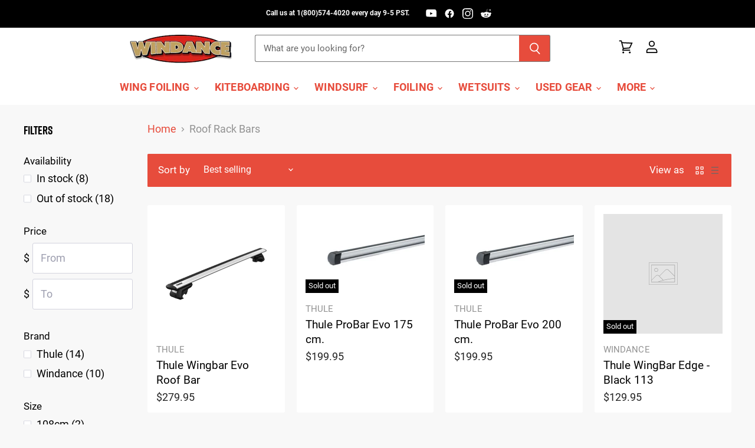

--- FILE ---
content_type: text/html; charset=utf-8
request_url: https://www.windance.com/collections/roof-rack-bars
body_size: 50098
content:
<!doctype html>
<html class="no-js no-touch" lang="en">
  <head>

<meta name="ahrefs-site-verification" content="b8e8904cb574040a003382426672a3ab5433861c303cbdc78cd4e29e07994533">


  <meta name="google-site-verification" content="H_M6waRhHmKZ_NI0Bzuv8zNc4A57r7iKmc8886IqKb0" />
   
  <script>
    window.Store = window.Store || {};
    window.Store.id = 70916276520;
  </script>
    <meta charset="utf-8">
    <meta http-equiv="X-UA-Compatible" content="IE=edge,chrome=1">
    <meta name="viewport" content="width=device-width,initial-scale=1" />



    <!-- Preconnect Domains -->
    <link rel="preconnect" href="https://cdn.shopify.com" crossorigin>
    <link rel="preconnect" href="https://fonts.shopify.com" crossorigin>
    <link rel="preconnect" href="https://monorail-edge.shopifysvc.com">

    
    

    <!-- Preload Assets -->
    <link rel="preload" href="//www.windance.com/cdn/shop/t/3/assets/api.js?v=65023494285398190251674481543" as="script">

    

    <link rel="preload" href="//www.windance.com/cdn/shop/t/3/assets/superstore.js?v=56344342907217990591675256940" as="script"><title>Roof Rack Bars</title>

    

    
  <link rel="shortcut icon" href="//www.windance.com/cdn/shop/files/WindanceFavicon_32x32.png?v=1678935356" type="image/png">


    
      <link rel="canonical" href="https://www.windance.com/collections/roof-rack-bars" />
    

    
    















<meta property="og:site_name" content="Windance">
<meta property="og:url" content="https://www.windance.com/collections/roof-rack-bars">
<meta property="og:title" content="Roof Rack Bars">
<meta property="og:type" content="website">
<meta property="og:description" content="Discover Windance for Wing Foil, Kiteboarding, Windsurf, E-Foil, wetsuits, water gear, Used Gear,  and more. Explore top brands like F-One, Slingshot, North, O’Neill, Mystic, Manera, Thule, Chinook, and others. Expert support, fast shipping, no sales tax, best prices—why pros choose the best windsurf store in the US.">




    
    
    

    
    
    <meta
      property="og:image"
      content="https://www.windance.com/cdn/shop/files/Windance_Logo_1204x630_25fd18a4-d23f-4aca-b05c-c2cea8f768a8_2320x630.webp?v=1764813445"
    />
    <meta
      property="og:image:secure_url"
      content="https://www.windance.com/cdn/shop/files/Windance_Logo_1204x630_25fd18a4-d23f-4aca-b05c-c2cea8f768a8_2320x630.webp?v=1764813445"
    />
    <meta property="og:image:width" content="2320" />
    <meta property="og:image:height" content="630" />
    
    
    <meta property="og:image:alt" content="Social media image" />
  
















<meta name="twitter:title" content="Roof Rack Bars">
<meta name="twitter:description" content="Discover Windance for Wing Foil, Kiteboarding, Windsurf, E-Foil, wetsuits, water gear, Used Gear,  and more. Explore top brands like F-One, Slingshot, North, O’Neill, Mystic, Manera, Thule, Chinook, and others. Expert support, fast shipping, no sales tax, best prices—why pros choose the best windsurf store in the US.">


    
    
    
      
      
      <meta name="twitter:card" content="summary_large_image">
    
    
    <meta
      property="twitter:image"
      content="https://www.windance.com/cdn/shop/files/Windance_Logo_1204x630_25fd18a4-d23f-4aca-b05c-c2cea8f768a8_1200x600_crop_center.webp?v=1764813445"
    />
    <meta property="twitter:image:width" content="1200" />
    <meta property="twitter:image:height" content="600" />
    
    
    <meta property="twitter:image:alt" content="Social media image" />
  



    

    <link rel="preload" href="//www.windance.com/cdn/fonts/instrument_sans/instrumentsans_n5.1ce463e1cc056566f977610764d93d4704464858.woff2" as="font" crossorigin="anonymous">

    
      <link rel="preload" as="style" href="//www.windance.com/cdn/shop/t/3/assets/theme.css?v=63816553821456377101764820299">
    

    <script>window.performance && window.performance.mark && window.performance.mark('shopify.content_for_header.start');</script><meta name="google-site-verification" content="BI81YPDsS9IBNjrE7B42PQ30NdYjTTUkgwrTxdjgeZM">
<meta name="facebook-domain-verification" content="okslf8ypcbj6dhdg979k0ahuvad2ek">
<meta id="shopify-digital-wallet" name="shopify-digital-wallet" content="/70916276520/digital_wallets/dialog">
<meta name="shopify-checkout-api-token" content="0462629cf41c5a6fffb831cb32110a81">
<meta id="in-context-paypal-metadata" data-shop-id="70916276520" data-venmo-supported="false" data-environment="production" data-locale="en_US" data-paypal-v4="true" data-currency="USD">
<link rel="alternate" type="application/atom+xml" title="Feed" href="/collections/roof-rack-bars.atom" />
<link rel="alternate" type="application/json+oembed" href="https://www.windance.com/collections/roof-rack-bars.oembed">
<script async="async" src="/checkouts/internal/preloads.js?locale=en-US"></script>
<link rel="preconnect" href="https://shop.app" crossorigin="anonymous">
<script async="async" src="https://shop.app/checkouts/internal/preloads.js?locale=en-US&shop_id=70916276520" crossorigin="anonymous"></script>
<script id="apple-pay-shop-capabilities" type="application/json">{"shopId":70916276520,"countryCode":"US","currencyCode":"USD","merchantCapabilities":["supports3DS"],"merchantId":"gid:\/\/shopify\/Shop\/70916276520","merchantName":"Windance","requiredBillingContactFields":["postalAddress","email","phone"],"requiredShippingContactFields":["postalAddress","email","phone"],"shippingType":"shipping","supportedNetworks":["visa","masterCard","amex","discover","elo","jcb"],"total":{"type":"pending","label":"Windance","amount":"1.00"},"shopifyPaymentsEnabled":true,"supportsSubscriptions":true}</script>
<script id="shopify-features" type="application/json">{"accessToken":"0462629cf41c5a6fffb831cb32110a81","betas":["rich-media-storefront-analytics"],"domain":"www.windance.com","predictiveSearch":true,"shopId":70916276520,"locale":"en"}</script>
<script>var Shopify = Shopify || {};
Shopify.shop = "windanceboardshop.myshopify.com";
Shopify.locale = "en";
Shopify.currency = {"active":"USD","rate":"1.0"};
Shopify.country = "US";
Shopify.theme = {"name":"Latest Clone 27.01.2023","id":142381252904,"schema_name":"Superstore","schema_version":"4.4.0","theme_store_id":null,"role":"main"};
Shopify.theme.handle = "null";
Shopify.theme.style = {"id":null,"handle":null};
Shopify.cdnHost = "www.windance.com/cdn";
Shopify.routes = Shopify.routes || {};
Shopify.routes.root = "/";</script>
<script type="module">!function(o){(o.Shopify=o.Shopify||{}).modules=!0}(window);</script>
<script>!function(o){function n(){var o=[];function n(){o.push(Array.prototype.slice.apply(arguments))}return n.q=o,n}var t=o.Shopify=o.Shopify||{};t.loadFeatures=n(),t.autoloadFeatures=n()}(window);</script>
<script>
  window.ShopifyPay = window.ShopifyPay || {};
  window.ShopifyPay.apiHost = "shop.app\/pay";
  window.ShopifyPay.redirectState = null;
</script>
<script id="shop-js-analytics" type="application/json">{"pageType":"collection"}</script>
<script defer="defer" async type="module" src="//www.windance.com/cdn/shopifycloud/shop-js/modules/v2/client.init-shop-cart-sync_dlpDe4U9.en.esm.js"></script>
<script defer="defer" async type="module" src="//www.windance.com/cdn/shopifycloud/shop-js/modules/v2/chunk.common_FunKbpTJ.esm.js"></script>
<script type="module">
  await import("//www.windance.com/cdn/shopifycloud/shop-js/modules/v2/client.init-shop-cart-sync_dlpDe4U9.en.esm.js");
await import("//www.windance.com/cdn/shopifycloud/shop-js/modules/v2/chunk.common_FunKbpTJ.esm.js");

  window.Shopify.SignInWithShop?.initShopCartSync?.({"fedCMEnabled":true,"windoidEnabled":true});

</script>
<script>
  window.Shopify = window.Shopify || {};
  if (!window.Shopify.featureAssets) window.Shopify.featureAssets = {};
  window.Shopify.featureAssets['shop-js'] = {"shop-cart-sync":["modules/v2/client.shop-cart-sync_DIWHqfTk.en.esm.js","modules/v2/chunk.common_FunKbpTJ.esm.js"],"init-fed-cm":["modules/v2/client.init-fed-cm_CmNkGb1A.en.esm.js","modules/v2/chunk.common_FunKbpTJ.esm.js"],"shop-button":["modules/v2/client.shop-button_Dpfxl9vG.en.esm.js","modules/v2/chunk.common_FunKbpTJ.esm.js"],"init-shop-cart-sync":["modules/v2/client.init-shop-cart-sync_dlpDe4U9.en.esm.js","modules/v2/chunk.common_FunKbpTJ.esm.js"],"init-shop-email-lookup-coordinator":["modules/v2/client.init-shop-email-lookup-coordinator_DUdFDmvK.en.esm.js","modules/v2/chunk.common_FunKbpTJ.esm.js"],"init-windoid":["modules/v2/client.init-windoid_V_O5I0mt.en.esm.js","modules/v2/chunk.common_FunKbpTJ.esm.js"],"pay-button":["modules/v2/client.pay-button_x_P2fRzB.en.esm.js","modules/v2/chunk.common_FunKbpTJ.esm.js"],"shop-toast-manager":["modules/v2/client.shop-toast-manager_p8J9W8kY.en.esm.js","modules/v2/chunk.common_FunKbpTJ.esm.js"],"shop-cash-offers":["modules/v2/client.shop-cash-offers_CtPYbIPM.en.esm.js","modules/v2/chunk.common_FunKbpTJ.esm.js","modules/v2/chunk.modal_n1zSoh3t.esm.js"],"shop-login-button":["modules/v2/client.shop-login-button_C3-NmE42.en.esm.js","modules/v2/chunk.common_FunKbpTJ.esm.js","modules/v2/chunk.modal_n1zSoh3t.esm.js"],"avatar":["modules/v2/client.avatar_BTnouDA3.en.esm.js"],"init-shop-for-new-customer-accounts":["modules/v2/client.init-shop-for-new-customer-accounts_aeWumpsw.en.esm.js","modules/v2/client.shop-login-button_C3-NmE42.en.esm.js","modules/v2/chunk.common_FunKbpTJ.esm.js","modules/v2/chunk.modal_n1zSoh3t.esm.js"],"init-customer-accounts-sign-up":["modules/v2/client.init-customer-accounts-sign-up_CRLhpYdY.en.esm.js","modules/v2/client.shop-login-button_C3-NmE42.en.esm.js","modules/v2/chunk.common_FunKbpTJ.esm.js","modules/v2/chunk.modal_n1zSoh3t.esm.js"],"init-customer-accounts":["modules/v2/client.init-customer-accounts_BkuyBVsz.en.esm.js","modules/v2/client.shop-login-button_C3-NmE42.en.esm.js","modules/v2/chunk.common_FunKbpTJ.esm.js","modules/v2/chunk.modal_n1zSoh3t.esm.js"],"shop-follow-button":["modules/v2/client.shop-follow-button_DDNA7Aw9.en.esm.js","modules/v2/chunk.common_FunKbpTJ.esm.js","modules/v2/chunk.modal_n1zSoh3t.esm.js"],"checkout-modal":["modules/v2/client.checkout-modal_EOl6FxyC.en.esm.js","modules/v2/chunk.common_FunKbpTJ.esm.js","modules/v2/chunk.modal_n1zSoh3t.esm.js"],"lead-capture":["modules/v2/client.lead-capture_LZVhB0lN.en.esm.js","modules/v2/chunk.common_FunKbpTJ.esm.js","modules/v2/chunk.modal_n1zSoh3t.esm.js"],"shop-login":["modules/v2/client.shop-login_D4d_T_FR.en.esm.js","modules/v2/chunk.common_FunKbpTJ.esm.js","modules/v2/chunk.modal_n1zSoh3t.esm.js"],"payment-terms":["modules/v2/client.payment-terms_g-geHK5T.en.esm.js","modules/v2/chunk.common_FunKbpTJ.esm.js","modules/v2/chunk.modal_n1zSoh3t.esm.js"]};
</script>
<script>(function() {
  var isLoaded = false;
  function asyncLoad() {
    if (isLoaded) return;
    isLoaded = true;
    var urls = ["https:\/\/d1639lhkj5l89m.cloudfront.net\/js\/storefront\/uppromote.js?shop=windanceboardshop.myshopify.com"];
    for (var i = 0; i < urls.length; i++) {
      var s = document.createElement('script');
      s.type = 'text/javascript';
      s.async = true;
      s.src = urls[i];
      var x = document.getElementsByTagName('script')[0];
      x.parentNode.insertBefore(s, x);
    }
  };
  if(window.attachEvent) {
    window.attachEvent('onload', asyncLoad);
  } else {
    window.addEventListener('load', asyncLoad, false);
  }
})();</script>
<script id="__st">var __st={"a":70916276520,"offset":-28800,"reqid":"c4262a15-5f2d-4737-9e06-1fe8468b36b0-1765850665","pageurl":"www.windance.com\/collections\/roof-rack-bars","u":"65648364b272","p":"collection","rtyp":"collection","rid":440567824680};</script>
<script>window.ShopifyPaypalV4VisibilityTracking = true;</script>
<script id="captcha-bootstrap">!function(){'use strict';const t='contact',e='account',n='new_comment',o=[[t,t],['blogs',n],['comments',n],[t,'customer']],c=[[e,'customer_login'],[e,'guest_login'],[e,'recover_customer_password'],[e,'create_customer']],r=t=>t.map((([t,e])=>`form[action*='/${t}']:not([data-nocaptcha='true']) input[name='form_type'][value='${e}']`)).join(','),a=t=>()=>t?[...document.querySelectorAll(t)].map((t=>t.form)):[];function s(){const t=[...o],e=r(t);return a(e)}const i='password',u='form_key',d=['recaptcha-v3-token','g-recaptcha-response','h-captcha-response',i],f=()=>{try{return window.sessionStorage}catch{return}},m='__shopify_v',_=t=>t.elements[u];function p(t,e,n=!1){try{const o=window.sessionStorage,c=JSON.parse(o.getItem(e)),{data:r}=function(t){const{data:e,action:n}=t;return t[m]||n?{data:e,action:n}:{data:t,action:n}}(c);for(const[e,n]of Object.entries(r))t.elements[e]&&(t.elements[e].value=n);n&&o.removeItem(e)}catch(o){console.error('form repopulation failed',{error:o})}}const l='form_type',E='cptcha';function T(t){t.dataset[E]=!0}const w=window,h=w.document,L='Shopify',v='ce_forms',y='captcha';let A=!1;((t,e)=>{const n=(g='f06e6c50-85a8-45c8-87d0-21a2b65856fe',I='https://cdn.shopify.com/shopifycloud/storefront-forms-hcaptcha/ce_storefront_forms_captcha_hcaptcha.v1.5.2.iife.js',D={infoText:'Protected by hCaptcha',privacyText:'Privacy',termsText:'Terms'},(t,e,n)=>{const o=w[L][v],c=o.bindForm;if(c)return c(t,g,e,D).then(n);var r;o.q.push([[t,g,e,D],n]),r=I,A||(h.body.append(Object.assign(h.createElement('script'),{id:'captcha-provider',async:!0,src:r})),A=!0)});var g,I,D;w[L]=w[L]||{},w[L][v]=w[L][v]||{},w[L][v].q=[],w[L][y]=w[L][y]||{},w[L][y].protect=function(t,e){n(t,void 0,e),T(t)},Object.freeze(w[L][y]),function(t,e,n,w,h,L){const[v,y,A,g]=function(t,e,n){const i=e?o:[],u=t?c:[],d=[...i,...u],f=r(d),m=r(i),_=r(d.filter((([t,e])=>n.includes(e))));return[a(f),a(m),a(_),s()]}(w,h,L),I=t=>{const e=t.target;return e instanceof HTMLFormElement?e:e&&e.form},D=t=>v().includes(t);t.addEventListener('submit',(t=>{const e=I(t);if(!e)return;const n=D(e)&&!e.dataset.hcaptchaBound&&!e.dataset.recaptchaBound,o=_(e),c=g().includes(e)&&(!o||!o.value);(n||c)&&t.preventDefault(),c&&!n&&(function(t){try{if(!f())return;!function(t){const e=f();if(!e)return;const n=_(t);if(!n)return;const o=n.value;o&&e.removeItem(o)}(t);const e=Array.from(Array(32),(()=>Math.random().toString(36)[2])).join('');!function(t,e){_(t)||t.append(Object.assign(document.createElement('input'),{type:'hidden',name:u})),t.elements[u].value=e}(t,e),function(t,e){const n=f();if(!n)return;const o=[...t.querySelectorAll(`input[type='${i}']`)].map((({name:t})=>t)),c=[...d,...o],r={};for(const[a,s]of new FormData(t).entries())c.includes(a)||(r[a]=s);n.setItem(e,JSON.stringify({[m]:1,action:t.action,data:r}))}(t,e)}catch(e){console.error('failed to persist form',e)}}(e),e.submit())}));const S=(t,e)=>{t&&!t.dataset[E]&&(n(t,e.some((e=>e===t))),T(t))};for(const o of['focusin','change'])t.addEventListener(o,(t=>{const e=I(t);D(e)&&S(e,y())}));const B=e.get('form_key'),M=e.get(l),P=B&&M;t.addEventListener('DOMContentLoaded',(()=>{const t=y();if(P)for(const e of t)e.elements[l].value===M&&p(e,B);[...new Set([...A(),...v().filter((t=>'true'===t.dataset.shopifyCaptcha))])].forEach((e=>S(e,t)))}))}(h,new URLSearchParams(w.location.search),n,t,e,['guest_login'])})(!0,!0)}();</script>
<script integrity="sha256-52AcMU7V7pcBOXWImdc/TAGTFKeNjmkeM1Pvks/DTgc=" data-source-attribution="shopify.loadfeatures" defer="defer" src="//www.windance.com/cdn/shopifycloud/storefront/assets/storefront/load_feature-81c60534.js" crossorigin="anonymous"></script>
<script crossorigin="anonymous" defer="defer" src="//www.windance.com/cdn/shopifycloud/storefront/assets/shopify_pay/storefront-65b4c6d7.js?v=20250812"></script>
<script data-source-attribution="shopify.dynamic_checkout.dynamic.init">var Shopify=Shopify||{};Shopify.PaymentButton=Shopify.PaymentButton||{isStorefrontPortableWallets:!0,init:function(){window.Shopify.PaymentButton.init=function(){};var t=document.createElement("script");t.src="https://www.windance.com/cdn/shopifycloud/portable-wallets/latest/portable-wallets.en.js",t.type="module",document.head.appendChild(t)}};
</script>
<script data-source-attribution="shopify.dynamic_checkout.buyer_consent">
  function portableWalletsHideBuyerConsent(e){var t=document.getElementById("shopify-buyer-consent"),n=document.getElementById("shopify-subscription-policy-button");t&&n&&(t.classList.add("hidden"),t.setAttribute("aria-hidden","true"),n.removeEventListener("click",e))}function portableWalletsShowBuyerConsent(e){var t=document.getElementById("shopify-buyer-consent"),n=document.getElementById("shopify-subscription-policy-button");t&&n&&(t.classList.remove("hidden"),t.removeAttribute("aria-hidden"),n.addEventListener("click",e))}window.Shopify?.PaymentButton&&(window.Shopify.PaymentButton.hideBuyerConsent=portableWalletsHideBuyerConsent,window.Shopify.PaymentButton.showBuyerConsent=portableWalletsShowBuyerConsent);
</script>
<script data-source-attribution="shopify.dynamic_checkout.cart.bootstrap">document.addEventListener("DOMContentLoaded",(function(){function t(){return document.querySelector("shopify-accelerated-checkout-cart, shopify-accelerated-checkout")}if(t())Shopify.PaymentButton.init();else{new MutationObserver((function(e,n){t()&&(Shopify.PaymentButton.init(),n.disconnect())})).observe(document.body,{childList:!0,subtree:!0})}}));
</script>
<link id="shopify-accelerated-checkout-styles" rel="stylesheet" media="screen" href="https://www.windance.com/cdn/shopifycloud/portable-wallets/latest/accelerated-checkout-backwards-compat.css" crossorigin="anonymous">
<style id="shopify-accelerated-checkout-cart">
        #shopify-buyer-consent {
  margin-top: 1em;
  display: inline-block;
  width: 100%;
}

#shopify-buyer-consent.hidden {
  display: none;
}

#shopify-subscription-policy-button {
  background: none;
  border: none;
  padding: 0;
  text-decoration: underline;
  font-size: inherit;
  cursor: pointer;
}

#shopify-subscription-policy-button::before {
  box-shadow: none;
}

      </style>

<script>window.performance && window.performance.mark && window.performance.mark('shopify.content_for_header.end');</script>

    <script>
      document.documentElement.className=document.documentElement.className.replace(/\bno-js\b/,'js');
      if(window.Shopify&&window.Shopify.designMode)document.documentElement.className+=' in-theme-editor';
      if(('ontouchstart' in window)||window.DocumentTouch&&document instanceof DocumentTouch)document.documentElement.className=document.documentElement.className.replace(/\bno-touch\b/,'has-touch');
    </script>

    <script src="//www.windance.com/cdn/shop/t/3/assets/api.js?v=65023494285398190251674481543" defer></script>

    
      <link href="//www.windance.com/cdn/shop/t/3/assets/theme.css?v=63816553821456377101764820299" rel="stylesheet" type="text/css" media="all" />
    

    

    
    <script>
      window.Theme = window.Theme || {};
      window.Theme.version = '4.4.0';
      window.Theme.name = 'Superstore';
      window.Theme.routes = {
        "root_url": "/",
        "account_url": "/account",
        "account_login_url": "https://www.windance.com/customer_authentication/redirect?locale=en&region_country=US",
        "account_logout_url": "/account/logout",
        "account_register_url": "https://account.windance.com?locale=en",
        "account_addresses_url": "/account/addresses",
        "collections_url": "/collections",
        "all_products_collection_url": "/collections/all",
        "search_url": "/search",
        "cart_url": "/cart",
        "cart_add_url": "/cart/add",
        "cart_change_url": "/cart/change",
        "cart_clear_url": "/cart/clear",
        "product_recommendations_url": "/recommendations/products",
      };
    </script>
    

    <script src="//www.windance.com/cdn/shop/t/3/assets/FormSubmissionHiddenField.js?v=139885041592432624931735865935"></script>

  <!-- BEGIN app block: shopify://apps/uppromote-affiliate/blocks/message-bar/64c32457-930d-4cb9-9641-e24c0d9cf1f4 -->

<style>
    body {
        transition: padding-top .2s;
    }
    .scaaf-message-bar {
        --primary-text-color: ;
        --secondary-text-color: ;
        --primary-bg-color: ;
        --secondary-bg-color: ;
        --primary-text-size: px;
        --secondary-text-size: px;
        text-align: center;
        display: block;
        width: 100%;
        padding: 10px;
        animation-duration: .5s;
        animation-name: fadeIn;
        position: absolute;
        top: 0;
        left: 0;
        width: 100%;
        z-index: 10;
    }

    .scaaf-message-bar-content {
        margin: 0;
        padding: 0;
    }

    .scaaf-message-bar[data-layout=referring] {
        background-color: var(--primary-bg-color);
        color: var(--primary-text-color);
        font-size: var(--primary-text-size);
    }

    .scaaf-message-bar[data-layout=direct] {
        background-color: var(--secondary-bg-color);
        color: var(--secondary-text-color);
        font-size: var(--secondary-text-size);
    }

</style>

<script type="text/javascript">
    (function() {
        let container, contentContainer
        const settingTag = document.querySelector('script#uppromote-message-bar-setting')

        if (!settingTag || !settingTag.textContent) {
            return
        }

        const setting = JSON.parse(settingTag.textContent)
        if (!setting.referral_enable) {
            return
        }

        const getCookie = (cName) => {
            let name = cName + '='
            let decodedCookie = decodeURIComponent(document.cookie)
            let ca = decodedCookie.split(';')
            for (let i = 0; i < ca.length; i++) {
                let c = ca[i]
                while (c.charAt(0) === ' ') {
                    c = c.substring(1)
                }
                if (c.indexOf(name) === 0) {
                    return c.substring(name.length, c.length)
                }
            }

            return null
        }

        function renderContainer() {
            container = document.createElement('div')
            container.classList.add('scaaf-message-bar')
            contentContainer = document.createElement('p')
            contentContainer.classList.add('scaaf-message-bar-content')
            container.append(contentContainer)
        }

        function calculateLayout() {
            const height = container.scrollHeight

            function onMouseMove() {
                document.body.style.paddingTop = `${height}px`
                document.body.removeEventListener('mousemove', onMouseMove)
                document.body.removeEventListener('touchstart', onMouseMove)
            }

            document.body.addEventListener('mousemove', onMouseMove)
            document.body.addEventListener('touchstart', onMouseMove)
        }

        renderContainer()

        function fillDirectContent() {
            if (!setting.not_referral_enable) {
                return
            }
            container.dataset.layout = 'direct'
            contentContainer.textContent = setting.not_referral_content
            document.body.prepend(container)
            calculateLayout()
        }

        function prepareForReferring() {
            contentContainer.textContent = 'Loading'
            contentContainer.style.visibility = 'hidden'
            document.body.prepend(container)
            calculateLayout()
        }

        function fillReferringContent(aff) {
            container.dataset.layout = 'referring'
            contentContainer.textContent = setting.referral_content
                .replaceAll('{affiliate_name}', aff.name)
                .replaceAll('{company}', aff.company)
                .replaceAll('{affiliate_firstname}', aff.first_name)
                .replaceAll('{personal_detail}', aff.personal_detail)
            contentContainer.style.visibility = 'visible'
        }

        function renderFromCookie(affiliateID) {
            if (!affiliateID) {
                fillDirectContent()
                return
            }

            prepareForReferring()

            const cookies = {
                name: 'scaaf_afn',
                company: 'scaaf_afc',
                first_name: 'scaaf_affn',
                personal_detail: 'scaaf_pd'
            };
            const aff = Object.fromEntries(
                Object.entries(cookies).map(([key, cookieName]) => {
                    let value = getCookie(cookieName) || '';
                    if (value === '' || value === 'null') {
                        value = ''
                    }
                    return [key, value];
                })
            );
            fillReferringContent(aff)
        }

        function paintMessageBar() {
            if (!document.body) {
                return requestAnimationFrame(paintMessageBar)
            }

            const urlParams = new URLSearchParams(window.location.search)
            const scaRef = urlParams.get("sca_ref")
            const urlAffiliateID = scaRef ? scaRef.split('.')[0] + '' : null
            const cookieAffiliateID = getCookie('scaaf_aid')
            const isReferralLink = !!scaRef

            if (!isReferralLink) {
                if (cookieAffiliateID) {
                    renderFromCookie(cookieAffiliateID)
                    return
                }
                fillDirectContent()
                return
            }

            if (cookieAffiliateID === urlAffiliateID) {
                renderFromCookie(cookieAffiliateID)
                return
            }

            const lastClick = Number(getCookie('scaaf_c_c') || 0)
            const diffMinuteFromNow = (Date.now() - lastClick) / (60 * 1000)
            if (diffMinuteFromNow <= 1) {
                renderFromCookie(cookieAffiliateID)
                return
            }

            let waited = 0
            const MAX_WAIT = 5000
            const INTERVAL = 300

            const timer = setInterval(() => {
                const newCookieID = getCookie('scaaf_aid')
                if (newCookieID === urlAffiliateID &&
                    localStorage.getItem('scaaf_received') === 'true') {
                    clearInterval(timer)
                    renderFromCookie(newCookieID)
                    return
                }

                waited += INTERVAL
                if (waited >= MAX_WAIT) {
                    clearInterval(timer)
                    fillDirectContent()
                }
            }, INTERVAL)
        }

        requestAnimationFrame(paintMessageBar)
    })()
</script>


<!-- END app block --><!-- BEGIN app block: shopify://apps/klaviyo-email-marketing-sms/blocks/klaviyo-onsite-embed/2632fe16-c075-4321-a88b-50b567f42507 -->












  <script async src="https://static.klaviyo.com/onsite/js/SQw7W3/klaviyo.js?company_id=SQw7W3"></script>
  <script>!function(){if(!window.klaviyo){window._klOnsite=window._klOnsite||[];try{window.klaviyo=new Proxy({},{get:function(n,i){return"push"===i?function(){var n;(n=window._klOnsite).push.apply(n,arguments)}:function(){for(var n=arguments.length,o=new Array(n),w=0;w<n;w++)o[w]=arguments[w];var t="function"==typeof o[o.length-1]?o.pop():void 0,e=new Promise((function(n){window._klOnsite.push([i].concat(o,[function(i){t&&t(i),n(i)}]))}));return e}}})}catch(n){window.klaviyo=window.klaviyo||[],window.klaviyo.push=function(){var n;(n=window._klOnsite).push.apply(n,arguments)}}}}();</script>

  




  <script>
    window.klaviyoReviewsProductDesignMode = false
  </script>



  <!-- BEGIN app snippet: customer-hub-data --><script>
  if (!window.customerHub) {
    window.customerHub = {};
  }
  window.customerHub.storefrontRoutes = {
    login: "https://www.windance.com/customer_authentication/redirect?locale=en&region_country=US?return_url=%2F%23k-hub",
    register: "https://account.windance.com?locale=en?return_url=%2F%23k-hub",
    logout: "/account/logout",
    profile: "/account",
    addresses: "/account/addresses",
  };
  
  window.customerHub.userId = null;
  
  window.customerHub.storeDomain = "windanceboardshop.myshopify.com";

  

  
    window.customerHub.storeLocale = {
        currentLanguage: 'en',
        currentCountry: 'US',
        availableLanguages: [
          
            {
              iso_code: 'en',
              endonym_name: 'English'
            }
          
        ],
        availableCountries: [
          
            {
              iso_code: 'AF',
              name: 'Afghanistan',
              currency_code: 'AFN'
            },
          
            {
              iso_code: 'AX',
              name: 'Åland Islands',
              currency_code: 'EUR'
            },
          
            {
              iso_code: 'AL',
              name: 'Albania',
              currency_code: 'ALL'
            },
          
            {
              iso_code: 'DZ',
              name: 'Algeria',
              currency_code: 'DZD'
            },
          
            {
              iso_code: 'AD',
              name: 'Andorra',
              currency_code: 'EUR'
            },
          
            {
              iso_code: 'AO',
              name: 'Angola',
              currency_code: 'USD'
            },
          
            {
              iso_code: 'AI',
              name: 'Anguilla',
              currency_code: 'XCD'
            },
          
            {
              iso_code: 'AG',
              name: 'Antigua &amp; Barbuda',
              currency_code: 'XCD'
            },
          
            {
              iso_code: 'AR',
              name: 'Argentina',
              currency_code: 'USD'
            },
          
            {
              iso_code: 'AM',
              name: 'Armenia',
              currency_code: 'AMD'
            },
          
            {
              iso_code: 'AW',
              name: 'Aruba',
              currency_code: 'AWG'
            },
          
            {
              iso_code: 'AC',
              name: 'Ascension Island',
              currency_code: 'SHP'
            },
          
            {
              iso_code: 'AU',
              name: 'Australia',
              currency_code: 'AUD'
            },
          
            {
              iso_code: 'AT',
              name: 'Austria',
              currency_code: 'EUR'
            },
          
            {
              iso_code: 'AZ',
              name: 'Azerbaijan',
              currency_code: 'AZN'
            },
          
            {
              iso_code: 'BS',
              name: 'Bahamas',
              currency_code: 'BSD'
            },
          
            {
              iso_code: 'BH',
              name: 'Bahrain',
              currency_code: 'USD'
            },
          
            {
              iso_code: 'BD',
              name: 'Bangladesh',
              currency_code: 'BDT'
            },
          
            {
              iso_code: 'BB',
              name: 'Barbados',
              currency_code: 'BBD'
            },
          
            {
              iso_code: 'BY',
              name: 'Belarus',
              currency_code: 'USD'
            },
          
            {
              iso_code: 'BE',
              name: 'Belgium',
              currency_code: 'EUR'
            },
          
            {
              iso_code: 'BZ',
              name: 'Belize',
              currency_code: 'BZD'
            },
          
            {
              iso_code: 'BJ',
              name: 'Benin',
              currency_code: 'XOF'
            },
          
            {
              iso_code: 'BM',
              name: 'Bermuda',
              currency_code: 'USD'
            },
          
            {
              iso_code: 'BT',
              name: 'Bhutan',
              currency_code: 'USD'
            },
          
            {
              iso_code: 'BO',
              name: 'Bolivia',
              currency_code: 'BOB'
            },
          
            {
              iso_code: 'BA',
              name: 'Bosnia &amp; Herzegovina',
              currency_code: 'BAM'
            },
          
            {
              iso_code: 'BW',
              name: 'Botswana',
              currency_code: 'BWP'
            },
          
            {
              iso_code: 'BR',
              name: 'Brazil',
              currency_code: 'USD'
            },
          
            {
              iso_code: 'IO',
              name: 'British Indian Ocean Territory',
              currency_code: 'USD'
            },
          
            {
              iso_code: 'VG',
              name: 'British Virgin Islands',
              currency_code: 'USD'
            },
          
            {
              iso_code: 'BN',
              name: 'Brunei',
              currency_code: 'BND'
            },
          
            {
              iso_code: 'BG',
              name: 'Bulgaria',
              currency_code: 'BGN'
            },
          
            {
              iso_code: 'BF',
              name: 'Burkina Faso',
              currency_code: 'XOF'
            },
          
            {
              iso_code: 'BI',
              name: 'Burundi',
              currency_code: 'BIF'
            },
          
            {
              iso_code: 'KH',
              name: 'Cambodia',
              currency_code: 'KHR'
            },
          
            {
              iso_code: 'CM',
              name: 'Cameroon',
              currency_code: 'XAF'
            },
          
            {
              iso_code: 'CA',
              name: 'Canada',
              currency_code: 'CAD'
            },
          
            {
              iso_code: 'CV',
              name: 'Cape Verde',
              currency_code: 'CVE'
            },
          
            {
              iso_code: 'BQ',
              name: 'Caribbean Netherlands',
              currency_code: 'USD'
            },
          
            {
              iso_code: 'KY',
              name: 'Cayman Islands',
              currency_code: 'KYD'
            },
          
            {
              iso_code: 'CF',
              name: 'Central African Republic',
              currency_code: 'XAF'
            },
          
            {
              iso_code: 'TD',
              name: 'Chad',
              currency_code: 'XAF'
            },
          
            {
              iso_code: 'CL',
              name: 'Chile',
              currency_code: 'USD'
            },
          
            {
              iso_code: 'CN',
              name: 'China',
              currency_code: 'CNY'
            },
          
            {
              iso_code: 'CX',
              name: 'Christmas Island',
              currency_code: 'AUD'
            },
          
            {
              iso_code: 'CC',
              name: 'Cocos (Keeling) Islands',
              currency_code: 'AUD'
            },
          
            {
              iso_code: 'CO',
              name: 'Colombia',
              currency_code: 'USD'
            },
          
            {
              iso_code: 'KM',
              name: 'Comoros',
              currency_code: 'KMF'
            },
          
            {
              iso_code: 'CG',
              name: 'Congo - Brazzaville',
              currency_code: 'XAF'
            },
          
            {
              iso_code: 'CD',
              name: 'Congo - Kinshasa',
              currency_code: 'CDF'
            },
          
            {
              iso_code: 'CK',
              name: 'Cook Islands',
              currency_code: 'NZD'
            },
          
            {
              iso_code: 'CR',
              name: 'Costa Rica',
              currency_code: 'CRC'
            },
          
            {
              iso_code: 'CI',
              name: 'Côte d’Ivoire',
              currency_code: 'XOF'
            },
          
            {
              iso_code: 'HR',
              name: 'Croatia',
              currency_code: 'EUR'
            },
          
            {
              iso_code: 'CW',
              name: 'Curaçao',
              currency_code: 'ANG'
            },
          
            {
              iso_code: 'CY',
              name: 'Cyprus',
              currency_code: 'EUR'
            },
          
            {
              iso_code: 'CZ',
              name: 'Czechia',
              currency_code: 'CZK'
            },
          
            {
              iso_code: 'DK',
              name: 'Denmark',
              currency_code: 'DKK'
            },
          
            {
              iso_code: 'DJ',
              name: 'Djibouti',
              currency_code: 'DJF'
            },
          
            {
              iso_code: 'DM',
              name: 'Dominica',
              currency_code: 'XCD'
            },
          
            {
              iso_code: 'DO',
              name: 'Dominican Republic',
              currency_code: 'DOP'
            },
          
            {
              iso_code: 'EC',
              name: 'Ecuador',
              currency_code: 'USD'
            },
          
            {
              iso_code: 'EG',
              name: 'Egypt',
              currency_code: 'EGP'
            },
          
            {
              iso_code: 'SV',
              name: 'El Salvador',
              currency_code: 'USD'
            },
          
            {
              iso_code: 'GQ',
              name: 'Equatorial Guinea',
              currency_code: 'XAF'
            },
          
            {
              iso_code: 'ER',
              name: 'Eritrea',
              currency_code: 'USD'
            },
          
            {
              iso_code: 'EE',
              name: 'Estonia',
              currency_code: 'EUR'
            },
          
            {
              iso_code: 'SZ',
              name: 'Eswatini',
              currency_code: 'USD'
            },
          
            {
              iso_code: 'ET',
              name: 'Ethiopia',
              currency_code: 'ETB'
            },
          
            {
              iso_code: 'FK',
              name: 'Falkland Islands',
              currency_code: 'FKP'
            },
          
            {
              iso_code: 'FO',
              name: 'Faroe Islands',
              currency_code: 'DKK'
            },
          
            {
              iso_code: 'FJ',
              name: 'Fiji',
              currency_code: 'FJD'
            },
          
            {
              iso_code: 'FI',
              name: 'Finland',
              currency_code: 'EUR'
            },
          
            {
              iso_code: 'FR',
              name: 'France',
              currency_code: 'EUR'
            },
          
            {
              iso_code: 'GF',
              name: 'French Guiana',
              currency_code: 'EUR'
            },
          
            {
              iso_code: 'PF',
              name: 'French Polynesia',
              currency_code: 'XPF'
            },
          
            {
              iso_code: 'TF',
              name: 'French Southern Territories',
              currency_code: 'EUR'
            },
          
            {
              iso_code: 'GA',
              name: 'Gabon',
              currency_code: 'XOF'
            },
          
            {
              iso_code: 'GM',
              name: 'Gambia',
              currency_code: 'GMD'
            },
          
            {
              iso_code: 'GE',
              name: 'Georgia',
              currency_code: 'USD'
            },
          
            {
              iso_code: 'DE',
              name: 'Germany',
              currency_code: 'EUR'
            },
          
            {
              iso_code: 'GH',
              name: 'Ghana',
              currency_code: 'USD'
            },
          
            {
              iso_code: 'GI',
              name: 'Gibraltar',
              currency_code: 'GBP'
            },
          
            {
              iso_code: 'GR',
              name: 'Greece',
              currency_code: 'EUR'
            },
          
            {
              iso_code: 'GL',
              name: 'Greenland',
              currency_code: 'DKK'
            },
          
            {
              iso_code: 'GD',
              name: 'Grenada',
              currency_code: 'XCD'
            },
          
            {
              iso_code: 'GP',
              name: 'Guadeloupe',
              currency_code: 'EUR'
            },
          
            {
              iso_code: 'GT',
              name: 'Guatemala',
              currency_code: 'GTQ'
            },
          
            {
              iso_code: 'GG',
              name: 'Guernsey',
              currency_code: 'GBP'
            },
          
            {
              iso_code: 'GN',
              name: 'Guinea',
              currency_code: 'GNF'
            },
          
            {
              iso_code: 'GW',
              name: 'Guinea-Bissau',
              currency_code: 'XOF'
            },
          
            {
              iso_code: 'GY',
              name: 'Guyana',
              currency_code: 'GYD'
            },
          
            {
              iso_code: 'HT',
              name: 'Haiti',
              currency_code: 'USD'
            },
          
            {
              iso_code: 'HN',
              name: 'Honduras',
              currency_code: 'HNL'
            },
          
            {
              iso_code: 'HK',
              name: 'Hong Kong SAR',
              currency_code: 'HKD'
            },
          
            {
              iso_code: 'HU',
              name: 'Hungary',
              currency_code: 'HUF'
            },
          
            {
              iso_code: 'IS',
              name: 'Iceland',
              currency_code: 'ISK'
            },
          
            {
              iso_code: 'IN',
              name: 'India',
              currency_code: 'INR'
            },
          
            {
              iso_code: 'ID',
              name: 'Indonesia',
              currency_code: 'IDR'
            },
          
            {
              iso_code: 'IQ',
              name: 'Iraq',
              currency_code: 'USD'
            },
          
            {
              iso_code: 'IE',
              name: 'Ireland',
              currency_code: 'EUR'
            },
          
            {
              iso_code: 'IM',
              name: 'Isle of Man',
              currency_code: 'GBP'
            },
          
            {
              iso_code: 'IL',
              name: 'Israel',
              currency_code: 'ILS'
            },
          
            {
              iso_code: 'IT',
              name: 'Italy',
              currency_code: 'EUR'
            },
          
            {
              iso_code: 'JM',
              name: 'Jamaica',
              currency_code: 'JMD'
            },
          
            {
              iso_code: 'JP',
              name: 'Japan',
              currency_code: 'JPY'
            },
          
            {
              iso_code: 'JE',
              name: 'Jersey',
              currency_code: 'USD'
            },
          
            {
              iso_code: 'JO',
              name: 'Jordan',
              currency_code: 'USD'
            },
          
            {
              iso_code: 'KZ',
              name: 'Kazakhstan',
              currency_code: 'KZT'
            },
          
            {
              iso_code: 'KE',
              name: 'Kenya',
              currency_code: 'KES'
            },
          
            {
              iso_code: 'KI',
              name: 'Kiribati',
              currency_code: 'USD'
            },
          
            {
              iso_code: 'XK',
              name: 'Kosovo',
              currency_code: 'EUR'
            },
          
            {
              iso_code: 'KW',
              name: 'Kuwait',
              currency_code: 'USD'
            },
          
            {
              iso_code: 'KG',
              name: 'Kyrgyzstan',
              currency_code: 'KGS'
            },
          
            {
              iso_code: 'LA',
              name: 'Laos',
              currency_code: 'LAK'
            },
          
            {
              iso_code: 'LV',
              name: 'Latvia',
              currency_code: 'EUR'
            },
          
            {
              iso_code: 'LB',
              name: 'Lebanon',
              currency_code: 'LBP'
            },
          
            {
              iso_code: 'LS',
              name: 'Lesotho',
              currency_code: 'USD'
            },
          
            {
              iso_code: 'LR',
              name: 'Liberia',
              currency_code: 'USD'
            },
          
            {
              iso_code: 'LY',
              name: 'Libya',
              currency_code: 'USD'
            },
          
            {
              iso_code: 'LI',
              name: 'Liechtenstein',
              currency_code: 'CHF'
            },
          
            {
              iso_code: 'LT',
              name: 'Lithuania',
              currency_code: 'EUR'
            },
          
            {
              iso_code: 'LU',
              name: 'Luxembourg',
              currency_code: 'EUR'
            },
          
            {
              iso_code: 'MO',
              name: 'Macao SAR',
              currency_code: 'MOP'
            },
          
            {
              iso_code: 'MG',
              name: 'Madagascar',
              currency_code: 'USD'
            },
          
            {
              iso_code: 'MW',
              name: 'Malawi',
              currency_code: 'MWK'
            },
          
            {
              iso_code: 'MY',
              name: 'Malaysia',
              currency_code: 'MYR'
            },
          
            {
              iso_code: 'MV',
              name: 'Maldives',
              currency_code: 'MVR'
            },
          
            {
              iso_code: 'ML',
              name: 'Mali',
              currency_code: 'XOF'
            },
          
            {
              iso_code: 'MT',
              name: 'Malta',
              currency_code: 'EUR'
            },
          
            {
              iso_code: 'MQ',
              name: 'Martinique',
              currency_code: 'EUR'
            },
          
            {
              iso_code: 'MR',
              name: 'Mauritania',
              currency_code: 'USD'
            },
          
            {
              iso_code: 'MU',
              name: 'Mauritius',
              currency_code: 'MUR'
            },
          
            {
              iso_code: 'YT',
              name: 'Mayotte',
              currency_code: 'EUR'
            },
          
            {
              iso_code: 'MX',
              name: 'Mexico',
              currency_code: 'USD'
            },
          
            {
              iso_code: 'MD',
              name: 'Moldova',
              currency_code: 'MDL'
            },
          
            {
              iso_code: 'MC',
              name: 'Monaco',
              currency_code: 'EUR'
            },
          
            {
              iso_code: 'MN',
              name: 'Mongolia',
              currency_code: 'MNT'
            },
          
            {
              iso_code: 'ME',
              name: 'Montenegro',
              currency_code: 'EUR'
            },
          
            {
              iso_code: 'MS',
              name: 'Montserrat',
              currency_code: 'XCD'
            },
          
            {
              iso_code: 'MA',
              name: 'Morocco',
              currency_code: 'MAD'
            },
          
            {
              iso_code: 'MZ',
              name: 'Mozambique',
              currency_code: 'USD'
            },
          
            {
              iso_code: 'MM',
              name: 'Myanmar (Burma)',
              currency_code: 'MMK'
            },
          
            {
              iso_code: 'NA',
              name: 'Namibia',
              currency_code: 'USD'
            },
          
            {
              iso_code: 'NR',
              name: 'Nauru',
              currency_code: 'AUD'
            },
          
            {
              iso_code: 'NP',
              name: 'Nepal',
              currency_code: 'NPR'
            },
          
            {
              iso_code: 'NL',
              name: 'Netherlands',
              currency_code: 'EUR'
            },
          
            {
              iso_code: 'NC',
              name: 'New Caledonia',
              currency_code: 'XPF'
            },
          
            {
              iso_code: 'NZ',
              name: 'New Zealand',
              currency_code: 'NZD'
            },
          
            {
              iso_code: 'NI',
              name: 'Nicaragua',
              currency_code: 'NIO'
            },
          
            {
              iso_code: 'NE',
              name: 'Niger',
              currency_code: 'XOF'
            },
          
            {
              iso_code: 'NG',
              name: 'Nigeria',
              currency_code: 'NGN'
            },
          
            {
              iso_code: 'NU',
              name: 'Niue',
              currency_code: 'NZD'
            },
          
            {
              iso_code: 'NF',
              name: 'Norfolk Island',
              currency_code: 'AUD'
            },
          
            {
              iso_code: 'MK',
              name: 'North Macedonia',
              currency_code: 'MKD'
            },
          
            {
              iso_code: 'NO',
              name: 'Norway',
              currency_code: 'USD'
            },
          
            {
              iso_code: 'OM',
              name: 'Oman',
              currency_code: 'USD'
            },
          
            {
              iso_code: 'PK',
              name: 'Pakistan',
              currency_code: 'PKR'
            },
          
            {
              iso_code: 'PS',
              name: 'Palestinian Territories',
              currency_code: 'ILS'
            },
          
            {
              iso_code: 'PA',
              name: 'Panama',
              currency_code: 'USD'
            },
          
            {
              iso_code: 'PG',
              name: 'Papua New Guinea',
              currency_code: 'PGK'
            },
          
            {
              iso_code: 'PY',
              name: 'Paraguay',
              currency_code: 'PYG'
            },
          
            {
              iso_code: 'PE',
              name: 'Peru',
              currency_code: 'PEN'
            },
          
            {
              iso_code: 'PH',
              name: 'Philippines',
              currency_code: 'PHP'
            },
          
            {
              iso_code: 'PN',
              name: 'Pitcairn Islands',
              currency_code: 'NZD'
            },
          
            {
              iso_code: 'PL',
              name: 'Poland',
              currency_code: 'PLN'
            },
          
            {
              iso_code: 'PT',
              name: 'Portugal',
              currency_code: 'EUR'
            },
          
            {
              iso_code: 'QA',
              name: 'Qatar',
              currency_code: 'QAR'
            },
          
            {
              iso_code: 'RE',
              name: 'Réunion',
              currency_code: 'EUR'
            },
          
            {
              iso_code: 'RO',
              name: 'Romania',
              currency_code: 'RON'
            },
          
            {
              iso_code: 'RU',
              name: 'Russia',
              currency_code: 'USD'
            },
          
            {
              iso_code: 'RW',
              name: 'Rwanda',
              currency_code: 'RWF'
            },
          
            {
              iso_code: 'WS',
              name: 'Samoa',
              currency_code: 'WST'
            },
          
            {
              iso_code: 'SM',
              name: 'San Marino',
              currency_code: 'EUR'
            },
          
            {
              iso_code: 'ST',
              name: 'São Tomé &amp; Príncipe',
              currency_code: 'STD'
            },
          
            {
              iso_code: 'SA',
              name: 'Saudi Arabia',
              currency_code: 'SAR'
            },
          
            {
              iso_code: 'SN',
              name: 'Senegal',
              currency_code: 'XOF'
            },
          
            {
              iso_code: 'RS',
              name: 'Serbia',
              currency_code: 'RSD'
            },
          
            {
              iso_code: 'SC',
              name: 'Seychelles',
              currency_code: 'USD'
            },
          
            {
              iso_code: 'SL',
              name: 'Sierra Leone',
              currency_code: 'SLL'
            },
          
            {
              iso_code: 'SG',
              name: 'Singapore',
              currency_code: 'SGD'
            },
          
            {
              iso_code: 'SX',
              name: 'Sint Maarten',
              currency_code: 'ANG'
            },
          
            {
              iso_code: 'SK',
              name: 'Slovakia',
              currency_code: 'EUR'
            },
          
            {
              iso_code: 'SI',
              name: 'Slovenia',
              currency_code: 'EUR'
            },
          
            {
              iso_code: 'SB',
              name: 'Solomon Islands',
              currency_code: 'SBD'
            },
          
            {
              iso_code: 'SO',
              name: 'Somalia',
              currency_code: 'USD'
            },
          
            {
              iso_code: 'ZA',
              name: 'South Africa',
              currency_code: 'USD'
            },
          
            {
              iso_code: 'GS',
              name: 'South Georgia &amp; South Sandwich Islands',
              currency_code: 'GBP'
            },
          
            {
              iso_code: 'KR',
              name: 'South Korea',
              currency_code: 'KRW'
            },
          
            {
              iso_code: 'SS',
              name: 'South Sudan',
              currency_code: 'USD'
            },
          
            {
              iso_code: 'ES',
              name: 'Spain',
              currency_code: 'EUR'
            },
          
            {
              iso_code: 'LK',
              name: 'Sri Lanka',
              currency_code: 'LKR'
            },
          
            {
              iso_code: 'BL',
              name: 'St. Barthélemy',
              currency_code: 'EUR'
            },
          
            {
              iso_code: 'SH',
              name: 'St. Helena',
              currency_code: 'SHP'
            },
          
            {
              iso_code: 'KN',
              name: 'St. Kitts &amp; Nevis',
              currency_code: 'XCD'
            },
          
            {
              iso_code: 'LC',
              name: 'St. Lucia',
              currency_code: 'XCD'
            },
          
            {
              iso_code: 'MF',
              name: 'St. Martin',
              currency_code: 'EUR'
            },
          
            {
              iso_code: 'PM',
              name: 'St. Pierre &amp; Miquelon',
              currency_code: 'EUR'
            },
          
            {
              iso_code: 'VC',
              name: 'St. Vincent &amp; Grenadines',
              currency_code: 'XCD'
            },
          
            {
              iso_code: 'SD',
              name: 'Sudan',
              currency_code: 'USD'
            },
          
            {
              iso_code: 'SR',
              name: 'Suriname',
              currency_code: 'USD'
            },
          
            {
              iso_code: 'SJ',
              name: 'Svalbard &amp; Jan Mayen',
              currency_code: 'USD'
            },
          
            {
              iso_code: 'SE',
              name: 'Sweden',
              currency_code: 'SEK'
            },
          
            {
              iso_code: 'CH',
              name: 'Switzerland',
              currency_code: 'CHF'
            },
          
            {
              iso_code: 'TW',
              name: 'Taiwan',
              currency_code: 'TWD'
            },
          
            {
              iso_code: 'TJ',
              name: 'Tajikistan',
              currency_code: 'TJS'
            },
          
            {
              iso_code: 'TZ',
              name: 'Tanzania',
              currency_code: 'TZS'
            },
          
            {
              iso_code: 'TH',
              name: 'Thailand',
              currency_code: 'THB'
            },
          
            {
              iso_code: 'TL',
              name: 'Timor-Leste',
              currency_code: 'USD'
            },
          
            {
              iso_code: 'TG',
              name: 'Togo',
              currency_code: 'XOF'
            },
          
            {
              iso_code: 'TK',
              name: 'Tokelau',
              currency_code: 'NZD'
            },
          
            {
              iso_code: 'TO',
              name: 'Tonga',
              currency_code: 'TOP'
            },
          
            {
              iso_code: 'TT',
              name: 'Trinidad &amp; Tobago',
              currency_code: 'TTD'
            },
          
            {
              iso_code: 'TA',
              name: 'Tristan da Cunha',
              currency_code: 'GBP'
            },
          
            {
              iso_code: 'TN',
              name: 'Tunisia',
              currency_code: 'USD'
            },
          
            {
              iso_code: 'TR',
              name: 'Türkiye',
              currency_code: 'USD'
            },
          
            {
              iso_code: 'TM',
              name: 'Turkmenistan',
              currency_code: 'USD'
            },
          
            {
              iso_code: 'TC',
              name: 'Turks &amp; Caicos Islands',
              currency_code: 'USD'
            },
          
            {
              iso_code: 'TV',
              name: 'Tuvalu',
              currency_code: 'AUD'
            },
          
            {
              iso_code: 'UM',
              name: 'U.S. Outlying Islands',
              currency_code: 'USD'
            },
          
            {
              iso_code: 'UG',
              name: 'Uganda',
              currency_code: 'UGX'
            },
          
            {
              iso_code: 'UA',
              name: 'Ukraine',
              currency_code: 'UAH'
            },
          
            {
              iso_code: 'AE',
              name: 'United Arab Emirates',
              currency_code: 'AED'
            },
          
            {
              iso_code: 'GB',
              name: 'United Kingdom',
              currency_code: 'GBP'
            },
          
            {
              iso_code: 'US',
              name: 'United States',
              currency_code: 'USD'
            },
          
            {
              iso_code: 'UY',
              name: 'Uruguay',
              currency_code: 'UYU'
            },
          
            {
              iso_code: 'UZ',
              name: 'Uzbekistan',
              currency_code: 'UZS'
            },
          
            {
              iso_code: 'VU',
              name: 'Vanuatu',
              currency_code: 'VUV'
            },
          
            {
              iso_code: 'VA',
              name: 'Vatican City',
              currency_code: 'EUR'
            },
          
            {
              iso_code: 'VE',
              name: 'Venezuela',
              currency_code: 'USD'
            },
          
            {
              iso_code: 'VN',
              name: 'Vietnam',
              currency_code: 'VND'
            },
          
            {
              iso_code: 'WF',
              name: 'Wallis &amp; Futuna',
              currency_code: 'XPF'
            },
          
            {
              iso_code: 'EH',
              name: 'Western Sahara',
              currency_code: 'MAD'
            },
          
            {
              iso_code: 'YE',
              name: 'Yemen',
              currency_code: 'YER'
            },
          
            {
              iso_code: 'ZM',
              name: 'Zambia',
              currency_code: 'USD'
            },
          
            {
              iso_code: 'ZW',
              name: 'Zimbabwe',
              currency_code: 'USD'
            }
          
        ]
    };
  
</script>
<!-- END app snippet -->



  <!-- BEGIN app snippet: customer-hub-replace-links -->
<script>
  function replaceAccountLinks() {
    const selector =
      'a[href$="/account/login"], a[href$="/account"], a[href^="https://shopify.com/"][href*="/account"], a[href*="/customer_identity/redirect"], a[href*="/customer_authentication/redirect"], a[href$="/account';
    const accountLinksNodes = document.querySelectorAll(selector);
    for (const node of accountLinksNodes) {
      const ignore = node.dataset.kHubIgnore !== undefined && node.dataset.kHubIgnore !== 'false';
      if (!ignore) {
        // Any login links to Shopify's account system, point them at the customer hub instead.
        node.href = '#k-hub';
        /**
         * There are some themes which apply a page transition on every click of an anchor tag (usually a fade-out) that's supposed to be faded back in when the next page loads.
         * However, since clicking the k-hub link doesn't trigger a page load, the page gets stuck on a blank screen.
         * Luckily, these themes usually have a className you can add to links to skip the transition.
         * Let's hope that all such themes are consistent/copy each other and just proactively add those classNames when we replace the link.
         **/
        node.classList.add('no-transition', 'js-no-transition');
      }
    }
  }

  
    if (document.readyState === 'complete') {
      replaceAccountLinks();
    } else {
      const controller = new AbortController();
      document.addEventListener(
        'readystatechange',
        () => {
          replaceAccountLinks(); // try to replace links both during `interactive` state and `complete` state
          if (document.readyState === 'complete') {
            // readystatechange can fire with "complete" multiple times per page load, so make sure we're not duplicating effort
            // by removing the listener afterwards.
            controller.abort();
          }
        },
        { signal: controller.signal },
      );
    }
  
</script>
<!-- END app snippet -->



<!-- END app block --><!-- BEGIN app block: shopify://apps/multi-location-inv/blocks/app-embed/982328e1-99f7-4a7e-8266-6aed71bf0021 -->
  
    <script src="https://cdn.shopify.com/extensions/019b0524-6849-7c40-bc8c-7222e9db4ecf/inventory-info-theme-exrtensions-152/assets/common.bundle.js"></script>
  

<style>
  .iia-icon svg{height:18px;width:18px}.iia-disabled-button{pointer-events:none}.iia-hidden {display: none;}
</style>
<script>
      window.inventoryInfo = window.inventoryInfo || {};
      window.inventoryInfo.shop = window.inventoryInfo.shop || {};
      window.inventoryInfo.shop.shopifyDomain = 'windanceboardshop.myshopify.com';
      window.inventoryInfo.shop.locale = 'en';
      window.inventoryInfo.pageType = 'collection';
      
        window.inventoryInfo.settings = {"onBoarding":{"theme":{"themeSelectionStep":{"complete":true,"data":{"themeId":"142381252904"}},"appEmbedStep":{"skipped":true},"productPageStep":{"skipped":true}}},"uiEnabled":true,"drawer":false,"productWidgetTemplate":"default","incomingStock":false,"stockMessageRules":[{"operator":"===","qty":1,"msg":"{{location-name}} - {{threshold-message}}","threshold":"Limited Availability ","titleMsg":"<span class='iiaLocation' style='font-weight: normal; color: #000000'>Seaside Market</span> - <span class='iiaStockThreshold' style=color:#7ed321;>In Stock</span>","thresholdColor":"#f5a623"},{"operator":">","qty":1,"msg":"{{location-name}} - {{threshold-message}}","threshold":"In Stock","titleMsg":"<span class='iiaLocation' style='font-weight: bold; color: #000000'>The Village Hub</span> - <span class='iiaStockThreshold' style=color:#7ed321;>In Stock</span>","thresholdColor":"#7ed321"},{"operator":"<=","qty":0,"msg":"{{location-name}} - {{threshold-message}}","threshold":"Out of Stock","titleMsg":"<span class='iiaLocation' style='font-weight: bold; color: #000000'>Seaside Market</span> - <span class='iiaStockThreshold' style=color:#d0021b;>Out of Stock</span>","thresholdColor":"#d0021b"}],"threshold":true,"showOnSoldOut":true,"hideLocationDetails":true,"onlineLocation":true,"templateType":2,"storeLocationHeader":" ","onlineLocationHeader":"","onlineLocationLabel":"Online","untracked":true,"untrackedMessage":"In Stock","hiddenLocation":{"95760285992":true,"109613842728":true},"incomingStockDisplay":3,"header":"Availability ","iconColor":"#000000","infoBold":true,"hideBorders":false,"locationBold":true,"hiddenCollections":[483234021672],"collectionDisplayOnly":false};
        
          window.inventoryInfo.locationSettings = {"details":[{"id":77119717672,"name":"In Store","isPrimary":false,"displayOrder":1},{"id":95760285992,"name":"Warehouse","note":"","note_locales":{},"displayOrder":2,"isPrimary":false}]};
        
      
      
</script>




 
 
  



 
    
      
          <script src="https://cdn.shopify.com/extensions/019b0524-6849-7c40-bc8c-7222e9db4ecf/inventory-info-theme-exrtensions-152/assets/main.bundle.js"></script>
      
    

<!-- END app block --><!-- BEGIN app block: shopify://apps/elevar-conversion-tracking/blocks/dataLayerEmbed/bc30ab68-b15c-4311-811f-8ef485877ad6 -->



<script type="module" dynamic>
  const configUrl = "/a/elevar/static/configs/7ed36a3e15c033d005c33e257637c938e5450648/config.js";
  const config = (await import(configUrl)).default;
  const scriptUrl = config.script_src_app_theme_embed;

  if (scriptUrl) {
    const { handler } = await import(scriptUrl);

    await handler(
      config,
      {
        cartData: {
  marketId: "45553451304",
  attributes:{},
  cartTotal: "0.0",
  currencyCode:"USD",
  items: []
}
,
        user: {cartTotal: "0.0",
    currencyCode:"USD",customer: {},
}
,
        isOnCartPage:false,
        collectionView:{
    currencyCode:"USD",
    items: [{id:"210000011999",name:"Thule Wingbar Evo Roof Bar",
          brand:"Thule",
          category:"Roof Racks - Roof Rack Bars",
          variant:"SILVER \/ 150cm",
          price: "279.95",
          productId: "9643384144168",
          variantId: "50127993471272",
          handle:"thule-wingbar-evo-roof-bar",
          compareAtPrice: "279.95",image:"\/\/www.windance.com\/cdn\/shop\/files\/rgwthu32agwemno5jo6r.png?v=1746677361"},{id:"210000012010",name:"Thule ProBar Evo 175 cm.",
          brand:"Thule",
          category:"Roof Racks - Roof Rack Bars",
          variant:"Default Title",
          price: "199.95",
          productId: "8790767010088",
          variantId: "47216487399720",
          handle:"thule-probar-evo-175-cm",
          compareAtPrice: "199.95",image:"\/\/www.windance.com\/cdn\/shop\/files\/351a10cc07e1bb9d1898c50dbe6e11c1_301421c2-1684-407e-92b9-c8403daf78a5.jpg?v=1738006488"},{id:"210000012009",name:"Thule ProBar Evo 200 cm.",
          brand:"Thule",
          category:"Roof Racks - Roof Rack Bars",
          variant:"Default Title",
          price: "199.95",
          productId: "8790750429480",
          variantId: "47216381952296",
          handle:"thule-probar-evo-200-cm",
          compareAtPrice: "199.95",image:"\/\/www.windance.com\/cdn\/shop\/files\/351a10cc07e1bb9d1898c50dbe6e11c1.jpg?v=1738007112"},{id:"RRTB3767113",name:"Thule WingBar Edge - Black 113",
          brand:"Windance",
          category:"Roof Racks - Roof Rack Bars",
          variant:"Default Title",
          price: "129.95",
          productId: "8174839398696",
          variantId: "44751655239976",
          handle:"thule-wingbar-edge-black-113",
          compareAtPrice: "0.0",},{id:"RRTB376795",name:"Thule WingBar Edge - Black 95",
          brand:"Windance",
          category:"Roof Racks - Roof Rack Bars",
          variant:"Default Title",
          price: "129.95",
          productId: "8174839759144",
          variantId: "44751656255784",
          handle:"thule-wingbar-edge-black-95",
          compareAtPrice: "0.0",},{id:"RRTB376877",name:"Thule WingBar Edge - Silver 77",
          brand:"Windance",
          category:"Roof Racks - Roof Rack Bars",
          variant:"Default Title",
          price: "129.95",
          productId: "8174838808872",
          variantId: "44751653536040",
          handle:"thule-wingbar-edge-silver-77",
          compareAtPrice: "0.0",},{id:"RRTB3767104",name:"Thule WingBar Edge - Black 104",
          brand:"Windance",
          category:"Roof Racks - Roof Rack Bars",
          variant:"Default Title",
          price: "129.95",
          productId: "8174838219048",
          variantId: "44751651701032",
          handle:"thule-wingbar-edge-black-104",
          compareAtPrice: "0.0",},{id:"RRTB376777",name:"Thule WingBar Edge - Black 77",
          brand:"Windance",
          category:"Roof Racks - Roof Rack Bars",
          variant:"Default Title",
          price: "129.95",
          productId: "8174839234856",
          variantId: "44751654813992",
          handle:"thule-wingbar-edge-black-77",
          compareAtPrice: "0.0",},{id:"RRTB376786",name:"Thule WingBar Edge - Black 86",
          brand:"Windance",
          category:"Roof Racks - Roof Rack Bars",
          variant:"Default Title",
          price: "129.95",
          productId: "8174839431464",
          variantId: "44751655272744",
          handle:"thule-wingbar-edge-black-86",
          compareAtPrice: "0.0",},{id:"RRTB376886",name:"Thule WingBar Edge - Silver 86",
          brand:"Windance",
          category:"Roof Racks - Roof Rack Bars",
          variant:"Default Title",
          price: "129.95",
          productId: "8174838645032",
          variantId: "44751653241128",
          handle:"thule-wingbar-edge-silver-86",
          compareAtPrice: "0.0",},{id:"RRTB3768104",name:"Thule WingBar Edge - Silver 10",
          brand:"Windance",
          category:"Roof Racks - Roof Rack Bars",
          variant:"Default Title",
          price: "129.95",
          productId: "8174838579496",
          variantId: "44751653044520",
          handle:"thule-wingbar-edge-silver-10",
          compareAtPrice: "0.0",},{id:"RRTB3768113",name:"Thule WingBar Edge - Silver 11",
          brand:"Windance",
          category:"Roof Racks - Roof Rack Bars",
          variant:"Default Title",
          price: "129.95",
          productId: "8174838776104",
          variantId: "44751653503272",
          handle:"thule-wingbar-edge-silver-11",
          compareAtPrice: "0.0",},{id:"RRTB376895",name:"Thule WingBar Edge - Silver 95",
          brand:"Windance",
          category:"Roof Racks - Roof Rack Bars",
          variant:"Default Title",
          price: "129.95",
          productId: "8174835040552",
          variantId: "44751642525992",
          handle:"thule-wingbar-edge-silver-95",
          compareAtPrice: "0.0",},{id:"210000013278",name:"Thule AeroBlade Bar 47\" Black",
          brand:"Thule",
          category:"Roof Racks - Roof Rack Bars",
          variant:"Default Title",
          price: "199.95",
          productId: "8174837367080",
          variantId: "44751649145128",
          handle:"thule-aeroblade-bar-47-black",
          compareAtPrice: "199.95",image:"\/\/www.windance.com\/cdn\/shop\/products\/5d9d4f8295491e78b7c85b4f26310ff3.jpg?v=1695271627"},{id:"210000013296",name:"Thule Rapid Aero Alum Bar 43\"",
          brand:"Thule",
          category:"Roof Racks - Roof Rack Bars",
          variant:"Default Title",
          price: "124.95",
          productId: "8174837104936",
          variantId: "44751648620840",
          handle:"thule-rapid-aero-alum-bar-43",
          compareAtPrice: "124.95",},{id:"210000013295",name:"Thule AeroBlade Bar 47\" Silver",
          brand:"Thule",
          category:"Roof Racks - Roof Rack Bars",
          variant:"Default Title",
          price: "199.95",
          productId: "8174834057512",
          variantId: "44751639085352",
          handle:"thule-aeroblade-bar-47-silver",
          compareAtPrice: "199.95",image:"\/\/www.windance.com\/cdn\/shop\/products\/25b12aabb169f9f531fc403d5445b692_0a1c6781-c73d-4b10-988b-fd5b9b662971.jpg?v=1695271609"},{id:"210000013269",name:"Thule AeroBlade Bar 43\" Silver",
          brand:"Thule",
          category:"Roof Racks - Roof Rack Bars",
          variant:"Default Title",
          price: "199.95",
          productId: "8174834286888",
          variantId: "44751640363304",
          handle:"thule-aeroblade-bar-43-silver",
          compareAtPrice: "199.95",image:"\/\/www.windance.com\/cdn\/shop\/products\/25b12aabb169f9f531fc403d5445b692_37bea203-1e62-4975-a896-fc4f997bd4a2.jpg?v=1695271570"},{id:"210000013271",name:"Thule AeroBlade Bar 43\" Black",
          brand:"Thule",
          category:"Roof Racks - Roof Rack Bars",
          variant:"Default Title",
          price: "199.95",
          productId: "8174829437224",
          variantId: "44751622701352",
          handle:"thule-aeroblade-bar-43-black",
          compareAtPrice: "199.95",},{id:"210000012030",name:"Thule Top Tracks 60\"",
          brand:"Thule",
          category:"Roof Racks - Roof Rack Bars",
          variant:"Default Title",
          price: "214.95",
          productId: "8174765310248",
          variantId: "44751477080360",
          handle:"thule-top-tracks-60",
          compareAtPrice: "214.95",image:"\/\/www.windance.com\/cdn\/shop\/products\/8047f6e347ff13c4b664286a49b0008e.jpg?v=1738006455"},{id:"210000012029",name:"Thule Top Tracks 54\"",
          brand:"Thule",
          category:"Roof Racks - Roof Rack Bars",
          variant:"Default Title",
          price: "214.95",
          productId: "8174764392744",
          variantId: "44751474983208",
          handle:"thule-top-tracks-54",
          compareAtPrice: "214.95",image:"\/\/www.windance.com\/cdn\/shop\/products\/9392ae5f179e6534227ce01513155855_966f3f75-3d87-463a-aa93-a00a15fa3bcd.jpg?v=1738006453"},{id:"210000012031",name:"Thule Top Tracks 42\"",
          brand:"Thule",
          category:"Roof Racks - Roof Rack Bars",
          variant:"Default Title",
          price: "189.95",
          productId: "8174762393896",
          variantId: "44751472165160",
          handle:"thule-top-tracks-42",
          compareAtPrice: "189.95",image:"\/\/www.windance.com\/cdn\/shop\/products\/9392ae5f179e6534227ce01513155855.jpg?v=1738006450"},{id: "49375338463528",name:"Thule Wingbar Edge Roof Bar 1-Pack",
          brand:"Thule",
          category:"Roof Racks - Roof Rack Bars",
          variant:"Default Title",
          price: "0.0",
          productId: "8174535803176",
          variantId: "49375338463528",
          handle:"thule-wingbar-edge-roof-bar-1-pack-1",
          compareAtPrice: "0.0",},{id:"210000012011",name:"Thule Squarebar Evo Roof Bar",
          brand:"Thule",
          category:"Roof Racks - Roof Rack Bars",
          variant:"BLACK \/ 150cm",
          price: "179.95",
          productId: "8174271299880",
          variantId: "44828812378408",
          handle:"thule-squarebar-evo-roof-bar",
          compareAtPrice: "179.95",image:"\/\/www.windance.com\/cdn\/shop\/files\/n9gkgjxmdllbxe7edg5y.jpg?v=1755499461"},{id:"210000011998",name:"Thule Wingbar Edge Roof Bar 1-Pack",
          brand:"Thule",
          category:"Roof Racks - Roof Rack Bars",
          variant:"Default Title",
          price: "144.95",
          productId: "8174270808360",
          variantId: "47216248717608",
          handle:"thule-wingbar-edge-roof-bar-1-pack",
          compareAtPrice: "144.95",image:"\/\/www.windance.com\/cdn\/shop\/files\/pbju8b1oe2knljaqgcc6.jpg?v=1755508455"},]
  },
        searchResultsView:null,
        productView:null,
        checkoutComplete: null
      }
    );
  }
</script>


<!-- END app block --><!-- BEGIN app block: shopify://apps/rt-size-chart-size-guide/blocks/app-embed/13a9207b-9080-4ce4-b513-4b68a085eadb --><script>
  window.roarJs = window.roarJs || {};
  roarJs.SizeChartConfig = {
    metafields: {
      shop: "windanceboardshop.myshopify.com",
      settings: {"enabled":"1","block_order":["1687817626649"],"blocks":{"1687817626649":{"enabled":"1","param":{"table":"[[\"Size\",\"Waist (inches)\",\"Waist (cm)\",\"Stealth Bar\"],[\"X-Small\",\"26\\\" to 30\\\"\",\"67 to 77\",\"24cm\"],[\"Small\",\"29\\\" to 33\\\"\",\"75 to 84\",\"24cm\/28cm\"],[\"Medium\",\"33\\\" to 35\\\"\",\"82 to 96\",\"28cm\"],[\"Large\",\"35\\\" to 38\\\"\",\"89 to 96\",\"28cm\/32cm\"],[\"X-Large\",\"37\\\" to 41\\\"\",\"94 to 104\",\"32cm\"],[\"XX-Large\",\"41\\\" to 45\\\"\",\"102 to 114\",\"32cm\"]]","icon":"1","custom_icon":"","text":"Size chart","display":"inline","show_more":"0","rule_type":"automated","rule_applied":"all","show_on_collection":"0","show_on_homepage":"0"},"title":"Mystic Stealth Harness Size Chart","float":{"position":"right","mobile_enabled":"1","mobile_position":"left","background":"#212121","color":"#ffffff","font_size":"12","text_transform":"uppercase"},"inline":{"position":"before","custom_position":"before","custom_selector":".add-to-cart","color":"#212121","font_size":"12","text_transform":"none","margin":{"top":"0","right":"0","bottom":"0","left":"0"}},"more":{"position":"tab","tab":{"more":"How to measure","title":""},"content":"","image":{"enabled":"0","src":"","height":"","position":"top"}},"table":{"head_bg":"#ebe9eb","head_color":"#212121","even_bg":"#fafbfb","even_color":"#212121","odd_bg":"#ffffff","odd_color":"#212121","hover_bg":"#f6f6f7","hover_color":"#212121","border_color":"#ebe9eb","align":"center"},"modal":{"background":"#ffffff","color":"#212121","font_size":"14","effect":"fade","size":"medium","overlay_color":"#000000","overlay_opacity":"0.8"},"rules":{"1687818119174":{"column":"TITLE","relation":"CONTAINS","condition":"Mystic Stealth Waist Harness"}}}},"only1":"true"},
      moneyFormat: "${{amount}}"
    }
  }
</script>


<!-- END app block --><!-- BEGIN app block: shopify://apps/uppromote-affiliate/blocks/customer-referral/64c32457-930d-4cb9-9641-e24c0d9cf1f4 --><link rel="preload" href="https://cdn.shopify.com/extensions/019b1fd9-cf7d-79ce-b484-f9e0ab43c41f/app-93/assets/customer-referral.css" as="style" onload="this.onload=null;this.rel='stylesheet'">
<script>
  document.addEventListener("DOMContentLoaded", function () {
    const params = new URLSearchParams(window.location.search);
    if (params.has('sca_ref') || params.has('sca_crp')) {
      document.body.setAttribute('is-affiliate-link', '');
    }
  });
</script>


<!-- END app block --><script src="https://cdn.shopify.com/extensions/019b0ca3-aa13-7aa2-a0b4-6cb667a1f6f7/essential-countdown-timer-55/assets/countdown_timer_essential_apps.min.js" type="text/javascript" defer="defer"></script>
<script src="https://cdn.shopify.com/extensions/4bff5ccf-ba34-4433-8855-97906549b1e4/forms-2274/assets/shopify-forms-loader.js" type="text/javascript" defer="defer"></script>
<script src="https://cdn.shopify.com/extensions/82ccbc31-b716-457d-b0c8-029b7b39cfc8/1.2.0/assets/sizechart.js" type="text/javascript" defer="defer"></script>
<link href="https://cdn.shopify.com/extensions/82ccbc31-b716-457d-b0c8-029b7b39cfc8/1.2.0/assets/sizechart.css" rel="stylesheet" type="text/css" media="all">
<script src="https://cdn.shopify.com/extensions/019b1fd9-cf7d-79ce-b484-f9e0ab43c41f/app-93/assets/customer-referral.js" type="text/javascript" defer="defer"></script>
<link href="https://monorail-edge.shopifysvc.com" rel="dns-prefetch">
<script>(function(){if ("sendBeacon" in navigator && "performance" in window) {try {var session_token_from_headers = performance.getEntriesByType('navigation')[0].serverTiming.find(x => x.name == '_s').description;} catch {var session_token_from_headers = undefined;}var session_cookie_matches = document.cookie.match(/_shopify_s=([^;]*)/);var session_token_from_cookie = session_cookie_matches && session_cookie_matches.length === 2 ? session_cookie_matches[1] : "";var session_token = session_token_from_headers || session_token_from_cookie || "";function handle_abandonment_event(e) {var entries = performance.getEntries().filter(function(entry) {return /monorail-edge.shopifysvc.com/.test(entry.name);});if (!window.abandonment_tracked && entries.length === 0) {window.abandonment_tracked = true;var currentMs = Date.now();var navigation_start = performance.timing.navigationStart;var payload = {shop_id: 70916276520,url: window.location.href,navigation_start,duration: currentMs - navigation_start,session_token,page_type: "collection"};window.navigator.sendBeacon("https://monorail-edge.shopifysvc.com/v1/produce", JSON.stringify({schema_id: "online_store_buyer_site_abandonment/1.1",payload: payload,metadata: {event_created_at_ms: currentMs,event_sent_at_ms: currentMs}}));}}window.addEventListener('pagehide', handle_abandonment_event);}}());</script>
<script id="web-pixels-manager-setup">(function e(e,d,r,n,o){if(void 0===o&&(o={}),!Boolean(null===(a=null===(i=window.Shopify)||void 0===i?void 0:i.analytics)||void 0===a?void 0:a.replayQueue)){var i,a;window.Shopify=window.Shopify||{};var t=window.Shopify;t.analytics=t.analytics||{};var s=t.analytics;s.replayQueue=[],s.publish=function(e,d,r){return s.replayQueue.push([e,d,r]),!0};try{self.performance.mark("wpm:start")}catch(e){}var l=function(){var e={modern:/Edge?\/(1{2}[4-9]|1[2-9]\d|[2-9]\d{2}|\d{4,})\.\d+(\.\d+|)|Firefox\/(1{2}[4-9]|1[2-9]\d|[2-9]\d{2}|\d{4,})\.\d+(\.\d+|)|Chrom(ium|e)\/(9{2}|\d{3,})\.\d+(\.\d+|)|(Maci|X1{2}).+ Version\/(15\.\d+|(1[6-9]|[2-9]\d|\d{3,})\.\d+)([,.]\d+|)( \(\w+\)|)( Mobile\/\w+|) Safari\/|Chrome.+OPR\/(9{2}|\d{3,})\.\d+\.\d+|(CPU[ +]OS|iPhone[ +]OS|CPU[ +]iPhone|CPU IPhone OS|CPU iPad OS)[ +]+(15[._]\d+|(1[6-9]|[2-9]\d|\d{3,})[._]\d+)([._]\d+|)|Android:?[ /-](13[3-9]|1[4-9]\d|[2-9]\d{2}|\d{4,})(\.\d+|)(\.\d+|)|Android.+Firefox\/(13[5-9]|1[4-9]\d|[2-9]\d{2}|\d{4,})\.\d+(\.\d+|)|Android.+Chrom(ium|e)\/(13[3-9]|1[4-9]\d|[2-9]\d{2}|\d{4,})\.\d+(\.\d+|)|SamsungBrowser\/([2-9]\d|\d{3,})\.\d+/,legacy:/Edge?\/(1[6-9]|[2-9]\d|\d{3,})\.\d+(\.\d+|)|Firefox\/(5[4-9]|[6-9]\d|\d{3,})\.\d+(\.\d+|)|Chrom(ium|e)\/(5[1-9]|[6-9]\d|\d{3,})\.\d+(\.\d+|)([\d.]+$|.*Safari\/(?![\d.]+ Edge\/[\d.]+$))|(Maci|X1{2}).+ Version\/(10\.\d+|(1[1-9]|[2-9]\d|\d{3,})\.\d+)([,.]\d+|)( \(\w+\)|)( Mobile\/\w+|) Safari\/|Chrome.+OPR\/(3[89]|[4-9]\d|\d{3,})\.\d+\.\d+|(CPU[ +]OS|iPhone[ +]OS|CPU[ +]iPhone|CPU IPhone OS|CPU iPad OS)[ +]+(10[._]\d+|(1[1-9]|[2-9]\d|\d{3,})[._]\d+)([._]\d+|)|Android:?[ /-](13[3-9]|1[4-9]\d|[2-9]\d{2}|\d{4,})(\.\d+|)(\.\d+|)|Mobile Safari.+OPR\/([89]\d|\d{3,})\.\d+\.\d+|Android.+Firefox\/(13[5-9]|1[4-9]\d|[2-9]\d{2}|\d{4,})\.\d+(\.\d+|)|Android.+Chrom(ium|e)\/(13[3-9]|1[4-9]\d|[2-9]\d{2}|\d{4,})\.\d+(\.\d+|)|Android.+(UC? ?Browser|UCWEB|U3)[ /]?(15\.([5-9]|\d{2,})|(1[6-9]|[2-9]\d|\d{3,})\.\d+)\.\d+|SamsungBrowser\/(5\.\d+|([6-9]|\d{2,})\.\d+)|Android.+MQ{2}Browser\/(14(\.(9|\d{2,})|)|(1[5-9]|[2-9]\d|\d{3,})(\.\d+|))(\.\d+|)|K[Aa][Ii]OS\/(3\.\d+|([4-9]|\d{2,})\.\d+)(\.\d+|)/},d=e.modern,r=e.legacy,n=navigator.userAgent;return n.match(d)?"modern":n.match(r)?"legacy":"unknown"}(),u="modern"===l?"modern":"legacy",c=(null!=n?n:{modern:"",legacy:""})[u],f=function(e){return[e.baseUrl,"/wpm","/b",e.hashVersion,"modern"===e.buildTarget?"m":"l",".js"].join("")}({baseUrl:d,hashVersion:r,buildTarget:u}),m=function(e){var d=e.version,r=e.bundleTarget,n=e.surface,o=e.pageUrl,i=e.monorailEndpoint;return{emit:function(e){var a=e.status,t=e.errorMsg,s=(new Date).getTime(),l=JSON.stringify({metadata:{event_sent_at_ms:s},events:[{schema_id:"web_pixels_manager_load/3.1",payload:{version:d,bundle_target:r,page_url:o,status:a,surface:n,error_msg:t},metadata:{event_created_at_ms:s}}]});if(!i)return console&&console.warn&&console.warn("[Web Pixels Manager] No Monorail endpoint provided, skipping logging."),!1;try{return self.navigator.sendBeacon.bind(self.navigator)(i,l)}catch(e){}var u=new XMLHttpRequest;try{return u.open("POST",i,!0),u.setRequestHeader("Content-Type","text/plain"),u.send(l),!0}catch(e){return console&&console.warn&&console.warn("[Web Pixels Manager] Got an unhandled error while logging to Monorail."),!1}}}}({version:r,bundleTarget:l,surface:e.surface,pageUrl:self.location.href,monorailEndpoint:e.monorailEndpoint});try{o.browserTarget=l,function(e){var d=e.src,r=e.async,n=void 0===r||r,o=e.onload,i=e.onerror,a=e.sri,t=e.scriptDataAttributes,s=void 0===t?{}:t,l=document.createElement("script"),u=document.querySelector("head"),c=document.querySelector("body");if(l.async=n,l.src=d,a&&(l.integrity=a,l.crossOrigin="anonymous"),s)for(var f in s)if(Object.prototype.hasOwnProperty.call(s,f))try{l.dataset[f]=s[f]}catch(e){}if(o&&l.addEventListener("load",o),i&&l.addEventListener("error",i),u)u.appendChild(l);else{if(!c)throw new Error("Did not find a head or body element to append the script");c.appendChild(l)}}({src:f,async:!0,onload:function(){if(!function(){var e,d;return Boolean(null===(d=null===(e=window.Shopify)||void 0===e?void 0:e.analytics)||void 0===d?void 0:d.initialized)}()){var d=window.webPixelsManager.init(e)||void 0;if(d){var r=window.Shopify.analytics;r.replayQueue.forEach((function(e){var r=e[0],n=e[1],o=e[2];d.publishCustomEvent(r,n,o)})),r.replayQueue=[],r.publish=d.publishCustomEvent,r.visitor=d.visitor,r.initialized=!0}}},onerror:function(){return m.emit({status:"failed",errorMsg:"".concat(f," has failed to load")})},sri:function(e){var d=/^sha384-[A-Za-z0-9+/=]+$/;return"string"==typeof e&&d.test(e)}(c)?c:"",scriptDataAttributes:o}),m.emit({status:"loading"})}catch(e){m.emit({status:"failed",errorMsg:(null==e?void 0:e.message)||"Unknown error"})}}})({shopId: 70916276520,storefrontBaseUrl: "https://www.windance.com",extensionsBaseUrl: "https://extensions.shopifycdn.com/cdn/shopifycloud/web-pixels-manager",monorailEndpoint: "https://monorail-edge.shopifysvc.com/unstable/produce_batch",surface: "storefront-renderer",enabledBetaFlags: ["2dca8a86"],webPixelsConfigList: [{"id":"1895170344","configuration":"{\"accountID\":\"SQw7W3\",\"webPixelConfig\":\"eyJlbmFibGVBZGRlZFRvQ2FydEV2ZW50cyI6IHRydWV9\"}","eventPayloadVersion":"v1","runtimeContext":"STRICT","scriptVersion":"524f6c1ee37bacdca7657a665bdca589","type":"APP","apiClientId":123074,"privacyPurposes":["ANALYTICS","MARKETING"],"dataSharingAdjustments":{"protectedCustomerApprovalScopes":["read_customer_address","read_customer_email","read_customer_name","read_customer_personal_data","read_customer_phone"]}},{"id":"954269992","configuration":"{\"accountID\":\"70916276520\"}","eventPayloadVersion":"v1","runtimeContext":"STRICT","scriptVersion":"b7efc4473d557345da9465309c2b943b","type":"APP","apiClientId":123711225857,"privacyPurposes":["ANALYTICS","MARKETING","SALE_OF_DATA"],"dataSharingAdjustments":{"protectedCustomerApprovalScopes":["read_customer_personal_data"]}},{"id":"781943080","configuration":"{\"shopId\":\"169798\",\"env\":\"production\",\"metaData\":\"[]\"}","eventPayloadVersion":"v1","runtimeContext":"STRICT","scriptVersion":"8d66693467ae22fde77e6492bbd9d17a","type":"APP","apiClientId":2773553,"privacyPurposes":[],"dataSharingAdjustments":{"protectedCustomerApprovalScopes":["read_customer_address","read_customer_email","read_customer_name","read_customer_personal_data","read_customer_phone"]}},{"id":"712016168","configuration":"{\"config\":\"{\\\"google_tag_ids\\\":[\\\"AW-11095142794\\\",\\\"GT-M398C6W\\\",\\\"G-TR3YYM8WTG\\\"],\\\"target_country\\\":\\\"US\\\",\\\"gtag_events\\\":[{\\\"type\\\":\\\"begin_checkout\\\",\\\"action_label\\\":[\\\"AW-11095142794\\\/EpCrCPXalt8YEIrjyaop\\\",\\\"G-TR3YYM8WTG\\\"]},{\\\"type\\\":\\\"search\\\",\\\"action_label\\\":[\\\"AW-11095142794\\\/dQunCMHTlt8YEIrjyaop\\\",\\\"G-TR3YYM8WTG\\\"]},{\\\"type\\\":\\\"view_item\\\",\\\"action_label\\\":[\\\"AW-11095142794\\\/UDPfCL7Tlt8YEIrjyaop\\\",\\\"MC-9ZG3PVYFHL\\\",\\\"G-TR3YYM8WTG\\\"]},{\\\"type\\\":\\\"purchase\\\",\\\"action_label\\\":[\\\"AW-11095142794\\\/-STpCLjTlt8YEIrjyaop\\\",\\\"MC-9ZG3PVYFHL\\\",\\\"AW-11095142794\\\/xJroCOK0tbMYEIrjyaop\\\",\\\"G-TR3YYM8WTG\\\"]},{\\\"type\\\":\\\"page_view\\\",\\\"action_label\\\":[\\\"AW-11095142794\\\/XuC6CLvTlt8YEIrjyaop\\\",\\\"MC-9ZG3PVYFHL\\\",\\\"G-TR3YYM8WTG\\\"]},{\\\"type\\\":\\\"add_payment_info\\\",\\\"action_label\\\":[\\\"AW-11095142794\\\/tNdRCPjalt8YEIrjyaop\\\",\\\"G-TR3YYM8WTG\\\"]},{\\\"type\\\":\\\"add_to_cart\\\",\\\"action_label\\\":[\\\"AW-11095142794\\\/enDpCMTTlt8YEIrjyaop\\\",\\\"G-TR3YYM8WTG\\\"]}],\\\"enable_monitoring_mode\\\":false}\"}","eventPayloadVersion":"v1","runtimeContext":"OPEN","scriptVersion":"b2a88bafab3e21179ed38636efcd8a93","type":"APP","apiClientId":1780363,"privacyPurposes":[],"dataSharingAdjustments":{"protectedCustomerApprovalScopes":["read_customer_address","read_customer_email","read_customer_name","read_customer_personal_data","read_customer_phone"]}},{"id":"257196328","configuration":"{\"pixel_id\":\"1479642462788613\",\"pixel_type\":\"facebook_pixel\",\"metaapp_system_user_token\":\"-\"}","eventPayloadVersion":"v1","runtimeContext":"OPEN","scriptVersion":"ca16bc87fe92b6042fbaa3acc2fbdaa6","type":"APP","apiClientId":2329312,"privacyPurposes":["ANALYTICS","MARKETING","SALE_OF_DATA"],"dataSharingAdjustments":{"protectedCustomerApprovalScopes":["read_customer_address","read_customer_email","read_customer_name","read_customer_personal_data","read_customer_phone"]}},{"id":"91521320","configuration":"{\"config_url\": \"\/a\/elevar\/static\/configs\/7ed36a3e15c033d005c33e257637c938e5450648\/config.js\"}","eventPayloadVersion":"v1","runtimeContext":"STRICT","scriptVersion":"ab86028887ec2044af7d02b854e52653","type":"APP","apiClientId":2509311,"privacyPurposes":[],"dataSharingAdjustments":{"protectedCustomerApprovalScopes":["read_customer_address","read_customer_email","read_customer_name","read_customer_personal_data","read_customer_phone"]}},{"id":"154992936","eventPayloadVersion":"1","runtimeContext":"LAX","scriptVersion":"1","type":"CUSTOM","privacyPurposes":["SALE_OF_DATA"],"name":"Elevar - Checkout Tracking"},{"id":"shopify-app-pixel","configuration":"{}","eventPayloadVersion":"v1","runtimeContext":"STRICT","scriptVersion":"0450","apiClientId":"shopify-pixel","type":"APP","privacyPurposes":["ANALYTICS","MARKETING"]},{"id":"shopify-custom-pixel","eventPayloadVersion":"v1","runtimeContext":"LAX","scriptVersion":"0450","apiClientId":"shopify-pixel","type":"CUSTOM","privacyPurposes":["ANALYTICS","MARKETING"]}],isMerchantRequest: false,initData: {"shop":{"name":"Windance","paymentSettings":{"currencyCode":"USD"},"myshopifyDomain":"windanceboardshop.myshopify.com","countryCode":"US","storefrontUrl":"https:\/\/www.windance.com"},"customer":null,"cart":null,"checkout":null,"productVariants":[],"purchasingCompany":null},},"https://www.windance.com/cdn","ae1676cfwd2530674p4253c800m34e853cb",{"modern":"","legacy":""},{"shopId":"70916276520","storefrontBaseUrl":"https:\/\/www.windance.com","extensionBaseUrl":"https:\/\/extensions.shopifycdn.com\/cdn\/shopifycloud\/web-pixels-manager","surface":"storefront-renderer","enabledBetaFlags":"[\"2dca8a86\"]","isMerchantRequest":"false","hashVersion":"ae1676cfwd2530674p4253c800m34e853cb","publish":"custom","events":"[[\"page_viewed\",{}],[\"collection_viewed\",{\"collection\":{\"id\":\"440567824680\",\"title\":\"Roof Rack Bars\",\"productVariants\":[{\"price\":{\"amount\":279.95,\"currencyCode\":\"USD\"},\"product\":{\"title\":\"Thule Wingbar Evo Roof Bar\",\"vendor\":\"Thule\",\"id\":\"9643384144168\",\"untranslatedTitle\":\"Thule Wingbar Evo Roof Bar\",\"url\":\"\/products\/thule-wingbar-evo-roof-bar\",\"type\":\"Roof Racks - Roof Rack Bars\"},\"id\":\"50127993471272\",\"image\":{\"src\":\"\/\/www.windance.com\/cdn\/shop\/files\/rgwthu32agwemno5jo6r.png?v=1746677361\"},\"sku\":\"210000011999\",\"title\":\"SILVER \/ 150cm\",\"untranslatedTitle\":\"SILVER \/ 150cm\"},{\"price\":{\"amount\":199.95,\"currencyCode\":\"USD\"},\"product\":{\"title\":\"Thule ProBar Evo 175 cm.\",\"vendor\":\"Thule\",\"id\":\"8790767010088\",\"untranslatedTitle\":\"Thule ProBar Evo 175 cm.\",\"url\":\"\/products\/thule-probar-evo-175-cm\",\"type\":\"Roof Racks - Roof Rack Bars\"},\"id\":\"47216487399720\",\"image\":{\"src\":\"\/\/www.windance.com\/cdn\/shop\/files\/351a10cc07e1bb9d1898c50dbe6e11c1_301421c2-1684-407e-92b9-c8403daf78a5.jpg?v=1738006488\"},\"sku\":\"210000012010\",\"title\":\"Default Title\",\"untranslatedTitle\":\"Default Title\"},{\"price\":{\"amount\":199.95,\"currencyCode\":\"USD\"},\"product\":{\"title\":\"Thule ProBar Evo 200 cm.\",\"vendor\":\"Thule\",\"id\":\"8790750429480\",\"untranslatedTitle\":\"Thule ProBar Evo 200 cm.\",\"url\":\"\/products\/thule-probar-evo-200-cm\",\"type\":\"Roof Racks - Roof Rack Bars\"},\"id\":\"47216381952296\",\"image\":{\"src\":\"\/\/www.windance.com\/cdn\/shop\/files\/351a10cc07e1bb9d1898c50dbe6e11c1.jpg?v=1738007112\"},\"sku\":\"210000012009\",\"title\":\"Default Title\",\"untranslatedTitle\":\"Default Title\"},{\"price\":{\"amount\":129.95,\"currencyCode\":\"USD\"},\"product\":{\"title\":\"Thule WingBar Edge - Black 113\",\"vendor\":\"Windance\",\"id\":\"8174839398696\",\"untranslatedTitle\":\"Thule WingBar Edge - Black 113\",\"url\":\"\/products\/thule-wingbar-edge-black-113\",\"type\":\"Roof Racks - Roof Rack Bars\"},\"id\":\"44751655239976\",\"image\":null,\"sku\":\"RRTB3767113\",\"title\":\"Default Title\",\"untranslatedTitle\":\"Default Title\"},{\"price\":{\"amount\":129.95,\"currencyCode\":\"USD\"},\"product\":{\"title\":\"Thule WingBar Edge - Black 95\",\"vendor\":\"Windance\",\"id\":\"8174839759144\",\"untranslatedTitle\":\"Thule WingBar Edge - Black 95\",\"url\":\"\/products\/thule-wingbar-edge-black-95\",\"type\":\"Roof Racks - Roof Rack Bars\"},\"id\":\"44751656255784\",\"image\":null,\"sku\":\"RRTB376795\",\"title\":\"Default Title\",\"untranslatedTitle\":\"Default Title\"},{\"price\":{\"amount\":129.95,\"currencyCode\":\"USD\"},\"product\":{\"title\":\"Thule WingBar Edge - Silver 77\",\"vendor\":\"Windance\",\"id\":\"8174838808872\",\"untranslatedTitle\":\"Thule WingBar Edge - Silver 77\",\"url\":\"\/products\/thule-wingbar-edge-silver-77\",\"type\":\"Roof Racks - Roof Rack Bars\"},\"id\":\"44751653536040\",\"image\":null,\"sku\":\"RRTB376877\",\"title\":\"Default Title\",\"untranslatedTitle\":\"Default Title\"},{\"price\":{\"amount\":129.95,\"currencyCode\":\"USD\"},\"product\":{\"title\":\"Thule WingBar Edge - Black 104\",\"vendor\":\"Windance\",\"id\":\"8174838219048\",\"untranslatedTitle\":\"Thule WingBar Edge - Black 104\",\"url\":\"\/products\/thule-wingbar-edge-black-104\",\"type\":\"Roof Racks - Roof Rack Bars\"},\"id\":\"44751651701032\",\"image\":null,\"sku\":\"RRTB3767104\",\"title\":\"Default Title\",\"untranslatedTitle\":\"Default Title\"},{\"price\":{\"amount\":129.95,\"currencyCode\":\"USD\"},\"product\":{\"title\":\"Thule WingBar Edge - Black 77\",\"vendor\":\"Windance\",\"id\":\"8174839234856\",\"untranslatedTitle\":\"Thule WingBar Edge - Black 77\",\"url\":\"\/products\/thule-wingbar-edge-black-77\",\"type\":\"Roof Racks - Roof Rack Bars\"},\"id\":\"44751654813992\",\"image\":null,\"sku\":\"RRTB376777\",\"title\":\"Default Title\",\"untranslatedTitle\":\"Default Title\"},{\"price\":{\"amount\":129.95,\"currencyCode\":\"USD\"},\"product\":{\"title\":\"Thule WingBar Edge - Black 86\",\"vendor\":\"Windance\",\"id\":\"8174839431464\",\"untranslatedTitle\":\"Thule WingBar Edge - Black 86\",\"url\":\"\/products\/thule-wingbar-edge-black-86\",\"type\":\"Roof Racks - Roof Rack Bars\"},\"id\":\"44751655272744\",\"image\":null,\"sku\":\"RRTB376786\",\"title\":\"Default Title\",\"untranslatedTitle\":\"Default Title\"},{\"price\":{\"amount\":129.95,\"currencyCode\":\"USD\"},\"product\":{\"title\":\"Thule WingBar Edge - Silver 86\",\"vendor\":\"Windance\",\"id\":\"8174838645032\",\"untranslatedTitle\":\"Thule WingBar Edge - Silver 86\",\"url\":\"\/products\/thule-wingbar-edge-silver-86\",\"type\":\"Roof Racks - Roof Rack Bars\"},\"id\":\"44751653241128\",\"image\":null,\"sku\":\"RRTB376886\",\"title\":\"Default Title\",\"untranslatedTitle\":\"Default Title\"},{\"price\":{\"amount\":129.95,\"currencyCode\":\"USD\"},\"product\":{\"title\":\"Thule WingBar Edge - Silver 10\",\"vendor\":\"Windance\",\"id\":\"8174838579496\",\"untranslatedTitle\":\"Thule WingBar Edge - Silver 10\",\"url\":\"\/products\/thule-wingbar-edge-silver-10\",\"type\":\"Roof Racks - Roof Rack Bars\"},\"id\":\"44751653044520\",\"image\":null,\"sku\":\"RRTB3768104\",\"title\":\"Default Title\",\"untranslatedTitle\":\"Default Title\"},{\"price\":{\"amount\":129.95,\"currencyCode\":\"USD\"},\"product\":{\"title\":\"Thule WingBar Edge - Silver 11\",\"vendor\":\"Windance\",\"id\":\"8174838776104\",\"untranslatedTitle\":\"Thule WingBar Edge - Silver 11\",\"url\":\"\/products\/thule-wingbar-edge-silver-11\",\"type\":\"Roof Racks - Roof Rack Bars\"},\"id\":\"44751653503272\",\"image\":null,\"sku\":\"RRTB3768113\",\"title\":\"Default Title\",\"untranslatedTitle\":\"Default Title\"},{\"price\":{\"amount\":129.95,\"currencyCode\":\"USD\"},\"product\":{\"title\":\"Thule WingBar Edge - Silver 95\",\"vendor\":\"Windance\",\"id\":\"8174835040552\",\"untranslatedTitle\":\"Thule WingBar Edge - Silver 95\",\"url\":\"\/products\/thule-wingbar-edge-silver-95\",\"type\":\"Roof Racks - Roof Rack Bars\"},\"id\":\"44751642525992\",\"image\":null,\"sku\":\"RRTB376895\",\"title\":\"Default Title\",\"untranslatedTitle\":\"Default Title\"},{\"price\":{\"amount\":199.95,\"currencyCode\":\"USD\"},\"product\":{\"title\":\"Thule AeroBlade Bar 47\\\" Black\",\"vendor\":\"Thule\",\"id\":\"8174837367080\",\"untranslatedTitle\":\"Thule AeroBlade Bar 47\\\" Black\",\"url\":\"\/products\/thule-aeroblade-bar-47-black\",\"type\":\"Roof Racks - Roof Rack Bars\"},\"id\":\"44751649145128\",\"image\":{\"src\":\"\/\/www.windance.com\/cdn\/shop\/products\/5d9d4f8295491e78b7c85b4f26310ff3.jpg?v=1695271627\"},\"sku\":\"210000013278\",\"title\":\"Default Title\",\"untranslatedTitle\":\"Default Title\"},{\"price\":{\"amount\":124.95,\"currencyCode\":\"USD\"},\"product\":{\"title\":\"Thule Rapid Aero Alum Bar 43\\\"\",\"vendor\":\"Thule\",\"id\":\"8174837104936\",\"untranslatedTitle\":\"Thule Rapid Aero Alum Bar 43\\\"\",\"url\":\"\/products\/thule-rapid-aero-alum-bar-43\",\"type\":\"Roof Racks - Roof Rack Bars\"},\"id\":\"44751648620840\",\"image\":null,\"sku\":\"210000013296\",\"title\":\"Default Title\",\"untranslatedTitle\":\"Default Title\"},{\"price\":{\"amount\":199.95,\"currencyCode\":\"USD\"},\"product\":{\"title\":\"Thule AeroBlade Bar 47\\\" Silver\",\"vendor\":\"Thule\",\"id\":\"8174834057512\",\"untranslatedTitle\":\"Thule AeroBlade Bar 47\\\" Silver\",\"url\":\"\/products\/thule-aeroblade-bar-47-silver\",\"type\":\"Roof Racks - Roof Rack Bars\"},\"id\":\"44751639085352\",\"image\":{\"src\":\"\/\/www.windance.com\/cdn\/shop\/products\/25b12aabb169f9f531fc403d5445b692_0a1c6781-c73d-4b10-988b-fd5b9b662971.jpg?v=1695271609\"},\"sku\":\"210000013295\",\"title\":\"Default Title\",\"untranslatedTitle\":\"Default Title\"},{\"price\":{\"amount\":199.95,\"currencyCode\":\"USD\"},\"product\":{\"title\":\"Thule AeroBlade Bar 43\\\" Silver\",\"vendor\":\"Thule\",\"id\":\"8174834286888\",\"untranslatedTitle\":\"Thule AeroBlade Bar 43\\\" Silver\",\"url\":\"\/products\/thule-aeroblade-bar-43-silver\",\"type\":\"Roof Racks - Roof Rack Bars\"},\"id\":\"44751640363304\",\"image\":{\"src\":\"\/\/www.windance.com\/cdn\/shop\/products\/25b12aabb169f9f531fc403d5445b692_37bea203-1e62-4975-a896-fc4f997bd4a2.jpg?v=1695271570\"},\"sku\":\"210000013269\",\"title\":\"Default Title\",\"untranslatedTitle\":\"Default Title\"},{\"price\":{\"amount\":199.95,\"currencyCode\":\"USD\"},\"product\":{\"title\":\"Thule AeroBlade Bar 43\\\" Black\",\"vendor\":\"Thule\",\"id\":\"8174829437224\",\"untranslatedTitle\":\"Thule AeroBlade Bar 43\\\" Black\",\"url\":\"\/products\/thule-aeroblade-bar-43-black\",\"type\":\"Roof Racks - Roof Rack Bars\"},\"id\":\"44751622701352\",\"image\":null,\"sku\":\"210000013271\",\"title\":\"Default Title\",\"untranslatedTitle\":\"Default Title\"},{\"price\":{\"amount\":214.95,\"currencyCode\":\"USD\"},\"product\":{\"title\":\"Thule Top Tracks 60\\\"\",\"vendor\":\"Thule\",\"id\":\"8174765310248\",\"untranslatedTitle\":\"Thule Top Tracks 60\\\"\",\"url\":\"\/products\/thule-top-tracks-60\",\"type\":\"Roof Racks - Roof Rack Bars\"},\"id\":\"44751477080360\",\"image\":{\"src\":\"\/\/www.windance.com\/cdn\/shop\/products\/8047f6e347ff13c4b664286a49b0008e.jpg?v=1738006455\"},\"sku\":\"210000012030\",\"title\":\"Default Title\",\"untranslatedTitle\":\"Default Title\"},{\"price\":{\"amount\":214.95,\"currencyCode\":\"USD\"},\"product\":{\"title\":\"Thule Top Tracks 54\\\"\",\"vendor\":\"Thule\",\"id\":\"8174764392744\",\"untranslatedTitle\":\"Thule Top Tracks 54\\\"\",\"url\":\"\/products\/thule-top-tracks-54\",\"type\":\"Roof Racks - Roof Rack Bars\"},\"id\":\"44751474983208\",\"image\":{\"src\":\"\/\/www.windance.com\/cdn\/shop\/products\/9392ae5f179e6534227ce01513155855_966f3f75-3d87-463a-aa93-a00a15fa3bcd.jpg?v=1738006453\"},\"sku\":\"210000012029\",\"title\":\"Default Title\",\"untranslatedTitle\":\"Default Title\"},{\"price\":{\"amount\":189.95,\"currencyCode\":\"USD\"},\"product\":{\"title\":\"Thule Top Tracks 42\\\"\",\"vendor\":\"Thule\",\"id\":\"8174762393896\",\"untranslatedTitle\":\"Thule Top Tracks 42\\\"\",\"url\":\"\/products\/thule-top-tracks-42\",\"type\":\"Roof Racks - Roof Rack Bars\"},\"id\":\"44751472165160\",\"image\":{\"src\":\"\/\/www.windance.com\/cdn\/shop\/products\/9392ae5f179e6534227ce01513155855.jpg?v=1738006450\"},\"sku\":\"210000012031\",\"title\":\"Default Title\",\"untranslatedTitle\":\"Default Title\"},{\"price\":{\"amount\":0.0,\"currencyCode\":\"USD\"},\"product\":{\"title\":\"Thule Wingbar Edge Roof Bar 1-Pack\",\"vendor\":\"Thule\",\"id\":\"8174535803176\",\"untranslatedTitle\":\"Thule Wingbar Edge Roof Bar 1-Pack\",\"url\":\"\/products\/thule-wingbar-edge-roof-bar-1-pack-1\",\"type\":\"Roof Racks - Roof Rack Bars\"},\"id\":\"49375338463528\",\"image\":null,\"sku\":null,\"title\":\"Default Title\",\"untranslatedTitle\":\"Default Title\"},{\"price\":{\"amount\":179.95,\"currencyCode\":\"USD\"},\"product\":{\"title\":\"Thule Squarebar Evo Roof Bar\",\"vendor\":\"Thule\",\"id\":\"8174271299880\",\"untranslatedTitle\":\"Thule Squarebar Evo Roof Bar\",\"url\":\"\/products\/thule-squarebar-evo-roof-bar\",\"type\":\"Roof Racks - Roof Rack Bars\"},\"id\":\"44828812378408\",\"image\":{\"src\":\"\/\/www.windance.com\/cdn\/shop\/files\/n9gkgjxmdllbxe7edg5y.jpg?v=1755499461\"},\"sku\":\"210000012011\",\"title\":\"BLACK \/ 150cm\",\"untranslatedTitle\":\"BLACK \/ 150cm\"},{\"price\":{\"amount\":144.95,\"currencyCode\":\"USD\"},\"product\":{\"title\":\"Thule Wingbar Edge Roof Bar 1-Pack\",\"vendor\":\"Thule\",\"id\":\"8174270808360\",\"untranslatedTitle\":\"Thule Wingbar Edge Roof Bar 1-Pack\",\"url\":\"\/products\/thule-wingbar-edge-roof-bar-1-pack\",\"type\":\"Roof Racks - Roof Rack Bars\"},\"id\":\"47216248717608\",\"image\":{\"src\":\"\/\/www.windance.com\/cdn\/shop\/files\/pbju8b1oe2knljaqgcc6.jpg?v=1755508455\"},\"sku\":\"210000011998\",\"title\":\"Default Title\",\"untranslatedTitle\":\"Default Title\"}]}}]]"});</script><script>
  window.ShopifyAnalytics = window.ShopifyAnalytics || {};
  window.ShopifyAnalytics.meta = window.ShopifyAnalytics.meta || {};
  window.ShopifyAnalytics.meta.currency = 'USD';
  var meta = {"products":[{"id":9643384144168,"gid":"gid:\/\/shopify\/Product\/9643384144168","vendor":"Thule","type":"Roof Racks - Roof Rack Bars","variants":[{"id":50127993471272,"price":27995,"name":"Thule Wingbar Evo Roof Bar - SILVER \/ 150cm","public_title":"SILVER \/ 150cm","sku":"210000011999"},{"id":50127993504040,"price":27995,"name":"Thule Wingbar Evo Roof Bar - SILVER \/ 135cm","public_title":"SILVER \/ 135cm","sku":"210000012000"},{"id":50127993536808,"price":27995,"name":"Thule Wingbar Evo Roof Bar - SILVER \/ 127cm","public_title":"SILVER \/ 127cm","sku":"210000012001"},{"id":50127993569576,"price":27995,"name":"Thule Wingbar Evo Roof Bar - SILVER \/ 118cm","public_title":"SILVER \/ 118cm","sku":"210000012002"},{"id":50127993602344,"price":27995,"name":"Thule Wingbar Evo Roof Bar - SILVER \/ 108cm","public_title":"SILVER \/ 108cm","sku":"210000012003"},{"id":50127993635112,"price":27995,"name":"Thule Wingbar Evo Roof Bar - BLACK \/ 150cm","public_title":"BLACK \/ 150cm","sku":"210000012004"},{"id":50127993667880,"price":27995,"name":"Thule Wingbar Evo Roof Bar - BLACK \/ 135cm","public_title":"BLACK \/ 135cm","sku":"210000012005"},{"id":50127993700648,"price":27995,"name":"Thule Wingbar Evo Roof Bar - BLACK \/ 127cm","public_title":"BLACK \/ 127cm","sku":"210000012006"},{"id":50127993733416,"price":27995,"name":"Thule Wingbar Evo Roof Bar - BLACK \/ 118cm","public_title":"BLACK \/ 118cm","sku":"210000012007"},{"id":50127993766184,"price":27995,"name":"Thule Wingbar Evo Roof Bar - BLACK \/ 108cm","public_title":"BLACK \/ 108cm","sku":"210000012008"}],"remote":false},{"id":8790767010088,"gid":"gid:\/\/shopify\/Product\/8790767010088","vendor":"Thule","type":"Roof Racks - Roof Rack Bars","variants":[{"id":47216487399720,"price":19995,"name":"Thule ProBar Evo 175 cm.","public_title":null,"sku":"210000012010"}],"remote":false},{"id":8790750429480,"gid":"gid:\/\/shopify\/Product\/8790750429480","vendor":"Thule","type":"Roof Racks - Roof Rack Bars","variants":[{"id":47216381952296,"price":19995,"name":"Thule ProBar Evo 200 cm.","public_title":null,"sku":"210000012009"}],"remote":false},{"id":8174839398696,"gid":"gid:\/\/shopify\/Product\/8174839398696","vendor":"Windance","type":"Roof Racks - Roof Rack Bars","variants":[{"id":44751655239976,"price":12995,"name":"Thule WingBar Edge - Black 113","public_title":null,"sku":"RRTB3767113"}],"remote":false},{"id":8174839759144,"gid":"gid:\/\/shopify\/Product\/8174839759144","vendor":"Windance","type":"Roof Racks - Roof Rack Bars","variants":[{"id":44751656255784,"price":12995,"name":"Thule WingBar Edge - Black 95","public_title":null,"sku":"RRTB376795"}],"remote":false},{"id":8174838808872,"gid":"gid:\/\/shopify\/Product\/8174838808872","vendor":"Windance","type":"Roof Racks - Roof Rack Bars","variants":[{"id":44751653536040,"price":12995,"name":"Thule WingBar Edge - Silver 77","public_title":null,"sku":"RRTB376877"}],"remote":false},{"id":8174838219048,"gid":"gid:\/\/shopify\/Product\/8174838219048","vendor":"Windance","type":"Roof Racks - Roof Rack Bars","variants":[{"id":44751651701032,"price":12995,"name":"Thule WingBar Edge - Black 104","public_title":null,"sku":"RRTB3767104"}],"remote":false},{"id":8174839234856,"gid":"gid:\/\/shopify\/Product\/8174839234856","vendor":"Windance","type":"Roof Racks - Roof Rack Bars","variants":[{"id":44751654813992,"price":12995,"name":"Thule WingBar Edge - Black 77","public_title":null,"sku":"RRTB376777"}],"remote":false},{"id":8174839431464,"gid":"gid:\/\/shopify\/Product\/8174839431464","vendor":"Windance","type":"Roof Racks - Roof Rack Bars","variants":[{"id":44751655272744,"price":12995,"name":"Thule WingBar Edge - Black 86","public_title":null,"sku":"RRTB376786"}],"remote":false},{"id":8174838645032,"gid":"gid:\/\/shopify\/Product\/8174838645032","vendor":"Windance","type":"Roof Racks - Roof Rack Bars","variants":[{"id":44751653241128,"price":12995,"name":"Thule WingBar Edge - Silver 86","public_title":null,"sku":"RRTB376886"}],"remote":false},{"id":8174838579496,"gid":"gid:\/\/shopify\/Product\/8174838579496","vendor":"Windance","type":"Roof Racks - Roof Rack Bars","variants":[{"id":44751653044520,"price":12995,"name":"Thule WingBar Edge - Silver 10","public_title":null,"sku":"RRTB3768104"}],"remote":false},{"id":8174838776104,"gid":"gid:\/\/shopify\/Product\/8174838776104","vendor":"Windance","type":"Roof Racks - Roof Rack Bars","variants":[{"id":44751653503272,"price":12995,"name":"Thule WingBar Edge - Silver 11","public_title":null,"sku":"RRTB3768113"}],"remote":false},{"id":8174835040552,"gid":"gid:\/\/shopify\/Product\/8174835040552","vendor":"Windance","type":"Roof Racks - Roof Rack Bars","variants":[{"id":44751642525992,"price":12995,"name":"Thule WingBar Edge - Silver 95","public_title":null,"sku":"RRTB376895"}],"remote":false},{"id":8174837367080,"gid":"gid:\/\/shopify\/Product\/8174837367080","vendor":"Thule","type":"Roof Racks - Roof Rack Bars","variants":[{"id":44751649145128,"price":19995,"name":"Thule AeroBlade Bar 47\" Black","public_title":null,"sku":"210000013278"}],"remote":false},{"id":8174837104936,"gid":"gid:\/\/shopify\/Product\/8174837104936","vendor":"Thule","type":"Roof Racks - Roof Rack Bars","variants":[{"id":44751648620840,"price":12495,"name":"Thule Rapid Aero Alum Bar 43\"","public_title":null,"sku":"210000013296"}],"remote":false},{"id":8174834057512,"gid":"gid:\/\/shopify\/Product\/8174834057512","vendor":"Thule","type":"Roof Racks - Roof Rack Bars","variants":[{"id":44751639085352,"price":19995,"name":"Thule AeroBlade Bar 47\" Silver","public_title":null,"sku":"210000013295"}],"remote":false},{"id":8174834286888,"gid":"gid:\/\/shopify\/Product\/8174834286888","vendor":"Thule","type":"Roof Racks - Roof Rack Bars","variants":[{"id":44751640363304,"price":19995,"name":"Thule AeroBlade Bar 43\" Silver","public_title":null,"sku":"210000013269"}],"remote":false},{"id":8174829437224,"gid":"gid:\/\/shopify\/Product\/8174829437224","vendor":"Thule","type":"Roof Racks - Roof Rack Bars","variants":[{"id":44751622701352,"price":19995,"name":"Thule AeroBlade Bar 43\" Black","public_title":null,"sku":"210000013271"}],"remote":false},{"id":8174765310248,"gid":"gid:\/\/shopify\/Product\/8174765310248","vendor":"Thule","type":"Roof Racks - Roof Rack Bars","variants":[{"id":44751477080360,"price":21495,"name":"Thule Top Tracks 60\"","public_title":null,"sku":"210000012030"}],"remote":false},{"id":8174764392744,"gid":"gid:\/\/shopify\/Product\/8174764392744","vendor":"Thule","type":"Roof Racks - Roof Rack Bars","variants":[{"id":44751474983208,"price":21495,"name":"Thule Top Tracks 54\"","public_title":null,"sku":"210000012029"}],"remote":false},{"id":8174762393896,"gid":"gid:\/\/shopify\/Product\/8174762393896","vendor":"Thule","type":"Roof Racks - Roof Rack Bars","variants":[{"id":44751472165160,"price":18995,"name":"Thule Top Tracks 42\"","public_title":null,"sku":"210000012031"}],"remote":false},{"id":8174535803176,"gid":"gid:\/\/shopify\/Product\/8174535803176","vendor":"Thule","type":"Roof Racks - Roof Rack Bars","variants":[{"id":49375338463528,"price":0,"name":"Thule Wingbar Edge Roof Bar 1-Pack","public_title":null,"sku":null}],"remote":false},{"id":8174271299880,"gid":"gid:\/\/shopify\/Product\/8174271299880","vendor":"Thule","type":"Roof Racks - Roof Rack Bars","variants":[{"id":44828812378408,"price":17995,"name":"Thule Squarebar Evo Roof Bar - BLACK \/ 150cm","public_title":"BLACK \/ 150cm","sku":"210000012011"},{"id":44828812411176,"price":17995,"name":"Thule Squarebar Evo Roof Bar - BLACK \/ 135cm","public_title":"BLACK \/ 135cm","sku":"210000012012"},{"id":44828812443944,"price":17995,"name":"Thule Squarebar Evo Roof Bar - BLACK \/ 127cm","public_title":"BLACK \/ 127cm","sku":"210000012013"},{"id":44828812476712,"price":17995,"name":"Thule Squarebar Evo Roof Bar - BLACK \/ 118cm","public_title":"BLACK \/ 118cm","sku":"210000012014"},{"id":44828812509480,"price":17995,"name":"Thule Squarebar Evo Roof Bar - BLACK \/ 108cm","public_title":"BLACK \/ 108cm","sku":"210000012015"}],"remote":false},{"id":8174270808360,"gid":"gid:\/\/shopify\/Product\/8174270808360","vendor":"Thule","type":"Roof Racks - Roof Rack Bars","variants":[{"id":47216248717608,"price":14495,"name":"Thule Wingbar Edge Roof Bar 1-Pack","public_title":null,"sku":"210000011998"}],"remote":false}],"page":{"pageType":"collection","resourceType":"collection","resourceId":440567824680}};
  for (var attr in meta) {
    window.ShopifyAnalytics.meta[attr] = meta[attr];
  }
</script>
<script class="analytics">
  (function () {
    var customDocumentWrite = function(content) {
      var jquery = null;

      if (window.jQuery) {
        jquery = window.jQuery;
      } else if (window.Checkout && window.Checkout.$) {
        jquery = window.Checkout.$;
      }

      if (jquery) {
        jquery('body').append(content);
      }
    };

    var hasLoggedConversion = function(token) {
      if (token) {
        return document.cookie.indexOf('loggedConversion=' + token) !== -1;
      }
      return false;
    }

    var setCookieIfConversion = function(token) {
      if (token) {
        var twoMonthsFromNow = new Date(Date.now());
        twoMonthsFromNow.setMonth(twoMonthsFromNow.getMonth() + 2);

        document.cookie = 'loggedConversion=' + token + '; expires=' + twoMonthsFromNow;
      }
    }

    var trekkie = window.ShopifyAnalytics.lib = window.trekkie = window.trekkie || [];
    if (trekkie.integrations) {
      return;
    }
    trekkie.methods = [
      'identify',
      'page',
      'ready',
      'track',
      'trackForm',
      'trackLink'
    ];
    trekkie.factory = function(method) {
      return function() {
        var args = Array.prototype.slice.call(arguments);
        args.unshift(method);
        trekkie.push(args);
        return trekkie;
      };
    };
    for (var i = 0; i < trekkie.methods.length; i++) {
      var key = trekkie.methods[i];
      trekkie[key] = trekkie.factory(key);
    }
    trekkie.load = function(config) {
      trekkie.config = config || {};
      trekkie.config.initialDocumentCookie = document.cookie;
      var first = document.getElementsByTagName('script')[0];
      var script = document.createElement('script');
      script.type = 'text/javascript';
      script.onerror = function(e) {
        var scriptFallback = document.createElement('script');
        scriptFallback.type = 'text/javascript';
        scriptFallback.onerror = function(error) {
                var Monorail = {
      produce: function produce(monorailDomain, schemaId, payload) {
        var currentMs = new Date().getTime();
        var event = {
          schema_id: schemaId,
          payload: payload,
          metadata: {
            event_created_at_ms: currentMs,
            event_sent_at_ms: currentMs
          }
        };
        return Monorail.sendRequest("https://" + monorailDomain + "/v1/produce", JSON.stringify(event));
      },
      sendRequest: function sendRequest(endpointUrl, payload) {
        // Try the sendBeacon API
        if (window && window.navigator && typeof window.navigator.sendBeacon === 'function' && typeof window.Blob === 'function' && !Monorail.isIos12()) {
          var blobData = new window.Blob([payload], {
            type: 'text/plain'
          });

          if (window.navigator.sendBeacon(endpointUrl, blobData)) {
            return true;
          } // sendBeacon was not successful

        } // XHR beacon

        var xhr = new XMLHttpRequest();

        try {
          xhr.open('POST', endpointUrl);
          xhr.setRequestHeader('Content-Type', 'text/plain');
          xhr.send(payload);
        } catch (e) {
          console.log(e);
        }

        return false;
      },
      isIos12: function isIos12() {
        return window.navigator.userAgent.lastIndexOf('iPhone; CPU iPhone OS 12_') !== -1 || window.navigator.userAgent.lastIndexOf('iPad; CPU OS 12_') !== -1;
      }
    };
    Monorail.produce('monorail-edge.shopifysvc.com',
      'trekkie_storefront_load_errors/1.1',
      {shop_id: 70916276520,
      theme_id: 142381252904,
      app_name: "storefront",
      context_url: window.location.href,
      source_url: "//www.windance.com/cdn/s/trekkie.storefront.1a0636ab3186d698599065cb6ce9903ebacdd71a.min.js"});

        };
        scriptFallback.async = true;
        scriptFallback.src = '//www.windance.com/cdn/s/trekkie.storefront.1a0636ab3186d698599065cb6ce9903ebacdd71a.min.js';
        first.parentNode.insertBefore(scriptFallback, first);
      };
      script.async = true;
      script.src = '//www.windance.com/cdn/s/trekkie.storefront.1a0636ab3186d698599065cb6ce9903ebacdd71a.min.js';
      first.parentNode.insertBefore(script, first);
    };
    trekkie.load(
      {"Trekkie":{"appName":"storefront","development":false,"defaultAttributes":{"shopId":70916276520,"isMerchantRequest":null,"themeId":142381252904,"themeCityHash":"1851265132450125706","contentLanguage":"en","currency":"USD","eventMetadataId":"be0a19b5-776e-463d-adfc-dadfc0701192"},"isServerSideCookieWritingEnabled":true,"monorailRegion":"shop_domain"},"Session Attribution":{},"S2S":{"facebookCapiEnabled":true,"source":"trekkie-storefront-renderer","apiClientId":580111}}
    );

    var loaded = false;
    trekkie.ready(function() {
      if (loaded) return;
      loaded = true;

      window.ShopifyAnalytics.lib = window.trekkie;

      var originalDocumentWrite = document.write;
      document.write = customDocumentWrite;
      try { window.ShopifyAnalytics.merchantGoogleAnalytics.call(this); } catch(error) {};
      document.write = originalDocumentWrite;

      window.ShopifyAnalytics.lib.page(null,{"pageType":"collection","resourceType":"collection","resourceId":440567824680,"shopifyEmitted":true});

      var match = window.location.pathname.match(/checkouts\/(.+)\/(thank_you|post_purchase)/)
      var token = match? match[1]: undefined;
      if (!hasLoggedConversion(token)) {
        setCookieIfConversion(token);
        window.ShopifyAnalytics.lib.track("Viewed Product Category",{"currency":"USD","category":"Collection: roof-rack-bars","collectionName":"roof-rack-bars","collectionId":440567824680,"nonInteraction":true},undefined,undefined,{"shopifyEmitted":true});
      }
    });


        var eventsListenerScript = document.createElement('script');
        eventsListenerScript.async = true;
        eventsListenerScript.src = "//www.windance.com/cdn/shopifycloud/storefront/assets/shop_events_listener-3da45d37.js";
        document.getElementsByTagName('head')[0].appendChild(eventsListenerScript);

})();</script>
<script
  defer
  src="https://www.windance.com/cdn/shopifycloud/perf-kit/shopify-perf-kit-2.1.2.min.js"
  data-application="storefront-renderer"
  data-shop-id="70916276520"
  data-render-region="gcp-us-central1"
  data-page-type="collection"
  data-theme-instance-id="142381252904"
  data-theme-name="Superstore"
  data-theme-version="4.4.0"
  data-monorail-region="shop_domain"
  data-resource-timing-sampling-rate="10"
  data-shs="true"
  data-shs-beacon="true"
  data-shs-export-with-fetch="true"
  data-shs-logs-sample-rate="1"
  data-shs-beacon-endpoint="https://www.windance.com/api/collect"
></script>
</head>

  <body
    
    class="template-collection"
    
      data-instant-allow-query-string
    
  >
    <div style="--background-color: #f8f8f8">
      


    </div>
    <a class="skip-to-main" href="#site-main">Skip to content</a>
    <div id="shopify-section-static-announcement" class="shopify-section site-announcement"><script
  type="application/json"
  data-section-id="static-announcement"
  data-section-type="static-announcement">
</script>









  
    <div
      class="
        announcement-bar
        
      "
      style="
        color: #ffffff;
        background: #000000;
      ">
      

      
        <div class="announcement-bar-text">
          Call us at 1(800)574-4020 every day 9-5 PST.
         <span class="social-icons">
    <a href="https://www.youtube.com/@windance" target="_blank" title="YouTube" aria-label="YouTube">
      <svg width="18" height="18" viewBox="0 0 24 24" fill="currentColor">
        <path d="M23.5 6.2s-.2-1.6-.8-2.3c-.7-.9-1.5-.9-1.9-1C17.8 2.5 12 2.5 12 2.5h0s-5.8 0-8.8.4c-.4.1-1.2.1-1.9 1-.6.7-.8 2.3-.8 2.3S.3 8.2.3 10.3v1.4c0 2.1.2 4.1.2 4.1s.2 1.6.8 2.3c.7.9 1.6.9 2 .9 1.5.1 6.3.4 8.7.4s8.8-.1 8.8-.1h0s5.8 0 8.8-.4c.4 0 1.2 0 1.9-1 .6-.7.8-2.3.8-2.3s.2-2.1.2-4.1v-1.4c0-2.1-.2-4.1-.2-4.1zM9.8 14.7v-5.7l5.7 2.9-5.7 2.8z"/>
      </svg>
    </a>

    <a href="https://www.facebook.com/WindanceHoodRiver/" target="_blank" title="Facebook" aria-label="Facebook">
      <svg width="18" height="18" viewBox="0 0 24 24" fill="currentColor">
        <path d="M22 12c0-5.5-4.5-10-10-10S2 6.5 2 12c0 5 3.7 9.1 8.5 9.9v-7H8v-2.9h2.5V9.8c0-2.4 1.4-3.7 3.5-3.7 1 0 2 .2 2 .2v2.3h-1.1c-1.1 0-1.5.7-1.5 1.4v1.6H17l-.3 2.9h-2.2v7C18.3 21.1 22 17 22 12z"/>
      </svg>
    </a>

    <a href="https://www.instagram.com/windanceboardshop/" target="_blank" title="Instagram" aria-label="Instagram">
      <svg width="18" height="18" viewBox="0 0 24 24" fill="currentColor">
        <path d="M12 2.2c3.2 0 3.6 0 4.8.1 1.2.1 2 .2 2.4.4.6.2 1 .5 1.4.9.4.4.7.8.9 1.4.2.4.3 1.2.4 2.4.1 1.2.1 1.6.1 4.8s0 3.6-.1 4.8c-.1 1.2-.2 2-.4 2.4-.2.6-.5 1-.9 1.4-.4.4-.8.7-1.4.9-.4.2-1.2.3-2.4.4-1.2.1-1.6.1-4.8.1s-3.6 0-4.8-.1c-1.2-.1-2-.2-2.4-.4-.6-.2-1-.5-1.4-.9-.4-.4-.7-.8-.9-1.4-.2-.4-.3-1.2-.4-2.4C2.2 15.6 2.2 15.2 2.2 12s0-3.6.1-4.8c.1-1.2.2-2 .4-2.4.2-.6.5-1 .9-1.4.4-.4.8-.7 1.4-.9.4-.2 1.2-.3 2.4-.4C8.4 2.2 8.8 2.2 12 2.2m0-2.2C8.7 0 8.3 0 7.1.1 5.8.2 4.8.3 4 .6c-.9.3-1.6.8-2.3 1.5-.7.7-1.2 1.4-1.5 2.3-.3.8-.4 1.8-.5 3.1C.1 8.7 0 9.1 0 12c0 2.9.1 3.3.1 4.5.1 1.3.2 2.3.5 3.1.3.9.8 1.6 1.5 2.3.7.7 1.4 1.2 2.3 1.5.8.3 1.8.4 3.1.5 1.2.1 1.6.1 4.5.1s3.3 0 4.5-.1c1.3-.1 2.3-.2 3.1-.5.9-.3 1.6-.8 2.3-1.5.7-.7 1.2-1.4 1.5-2.3.3-.8.4-1.8.5-3.1.1-1.2.1-1.6.1-4.5s0-3.3-.1-4.5c-.1-1.3-.2-2.3-.5-3.1-.3-.9-.8-1.6-1.5-2.3-.7-.7-1.4-1.2-2.3-1.5-.8-.3-1.8-.4-3.1-.5C15.3 0 14.9 0 12 0z"/>
        <path d="M12 5.8a6.2 6.2 0 1 0 0 12.4 6.2 6.2 0 0 0 0-12.4zm0 10.3a4.1 4.1 0 1 1 0-8.2 4.1 4.1 0 0 1 0 8.2zM18.4 4.6a1.4 1.4 0 1 0 0 2.8 1.4 1.4 0 0 0 0-2.8z"/>
      </svg>
    </a>

    <a href="https://www.reddit.com/user/WindanceBoardshop/" target="_blank" title="Reddit" aria-label="Reddit">
      <svg width="18" height="18" viewBox="0 0 24 24" fill="currentColor">
        <path d="M24 12c0-1.3-1.1-2.4-2.4-2.4-.7 0-1.3.3-1.7.7-1.6-1.1-3.8-1.8-6.2-1.9l1.3-5.9 4.2 1c0 1 .8 1.8 1.8 1.8 1 0 1.8-.8 1.8-1.8S21.9 3 20.9 3c-.7 0-1.3.4-1.6.9L15 2.2c-.2-.1-.5 0-.6.3L13 8.3c-2.5 0-4.7.7-6.4 1.9-.4-.5-1-.8-1.7-.8C1.1 9.4 0 10.5 0 11.8c0 .8.4 1.4 1 1.9-.1.3-.1.6-.1.9 0 3.7 4.9 6.7 10.9 6.7s10.9-3 10.9-6.7c0-.3 0-.6-.1-.9.6-.5 1-1.1 1-1.9zm-15.4 2.1c0-.8.6-1.4 1.4-1.4s1.4.6 1.4 1.4-.6 1.4-1.4 1.4-1.4-.6-1.4-1.4zm7.9 3.4c-.9.9-2.7 1.5-4.5 1.5s-3.6-.6-4.5-1.5c-.2-.2-.2-.6 0-.8.2-.2.6-.2.8 0 .6.6 2 1.1 3.7 1.1s3.1-.5 3.7-1.1c.2-.2.6-.2.8 0 .3.2.3.6.1.8zm-0.7-2c-.8 0-1.4-.6-1.4-1.4s.6-1.4 1.4-1.4 1.4.6 1.4 1.4-.6 1.4-1.4 1.4z"/>
      </svg>
    </a>
  </span>
        </div>
      

      <div class="announcement-bar-text-mobile">
        
          Call us at 1(800)574-4020 every day 9-5 PST.
        
      </div>
    </div>
  


<style> #shopify-section-static-announcement .announcement-bar-text {font-size: 12px; font-family: "roboto-bold";} </style></div>
    <div id="shopify-section-static-utility-bar" class="shopify-section"><style data-shopify>
  .utility-bar {
    background-color: #1b175d;
  }

  .utility-bar a {
    color: #ffffff;
  }

  .utility-bar a:hover {
    color: #ffffff;
  }
</style>

<script
  type="application/json"
  data-section-type="static-utility-bar"
  data-section-id="static-utility-bar"
  data-section-data
>
  {
    "settings": {
      "mobile_layout": "below"
    }
  }
</script>



</div>

    
        <div id="shopify-section-static-minimal-header" class="shopify-section site-header-wrapper">

<script
  type="application/json"
  data-section-id="static-minimal-header"
  data-section-type="static-header"
  data-section-data>
  {
    "settings": {
      "header_layout": "minimal",
      "header_logo_layout": "left",
      "sticky_header": false,
      "live_search": {
        "enable": true,
        "content_types": "article,page,product",
        "money_format": "${{amount}}",
        "context": {
          "view_all_results": "View all results",
          "view_all_products": "View all products",
          "content_results": {
            "title": "Posts and pages",
            "no_results": "No results."
          },
          "no_results_products": {
            "title": "No products for “*terms*”.",
            "message": "Sorry, we couldn’t find any matches."
          }
        }
      }
    }
  }
</script>


<style data-shopify>
  

  
    @media screen and (min-width: 860px) {
      .site-header--minimal .site-header-main-content {
        height: 51px;
      }
    }
  
</style>

<header
  class="site-header site-header--minimal"
  role="banner"
  data-site-header
>
  <div
    class="
      site-header-main
      site-header-main--logo-left
      
        site-header--full-width
      
      
        live-search-enabled
      
    "
    data-site-header-main
    
  >

    
  <a class="site-header-button site-header-menu-button" href="#" data-menu-toggle>
      <div class="site-header-icon site-header-menu-icon" tabindex="-1">
        
                                                                                      <svg class="icon-menu "    aria-hidden="true"    focusable="false"    role="presentation"    xmlns="http://www.w3.org/2000/svg" width="22" height="18" viewBox="0 0 22 18" fill="none">          <title>Menu icon</title>        <path d="M21 2H1" stroke="currentColor" stroke-width="2" stroke-linecap="square" stroke-linejoin="round"/>      <path d="M21 9H1" stroke="currentColor" stroke-width="2" stroke-linecap="square" stroke-linejoin="round"/>      <path d="M21 16H1" stroke="currentColor" stroke-width="2" stroke-linecap="square" stroke-linejoin="round"/>    </svg>                            

        <div class="nav-toggle-ie-11">
          
                                                                                          <svg class="icon-search-close "    aria-hidden="true"    focusable="false"    role="presentation"    xmlns="http://www.w3.org/2000/svg" width="18" height="18" viewBox="0 0 18 18" fill="none">          <title>Translation missing: en.general.icons.icon_search_close icon</title>        <path d="M17 1L1 17" stroke="currentColor" stroke-width="2" stroke-linejoin="round"/>      <path d="M1 1L17 17" stroke="currentColor" stroke-width="2" stroke-linejoin="round"/>    </svg>                        

        </div>
        <span class="visually-hidden">Menu</span>
      </div>
    </a> 

    
    <button class="site-header-button site-header-search-button" data-search-toggle>
      <div class="site-header-icon site-header-search-icon" tabindex="-1">
        <span class="search-icon">
          
                                                                                        <svg class="icon-search "    aria-hidden="true"    focusable="false"    role="presentation"    xmlns="http://www.w3.org/2000/svg" width="21" height="24" viewBox="0 0 21 24" fill="none">          <title>Search icon</title>        <path d="M19.5 21.5L13.6155 15.1628" stroke="currentColor" stroke-width="1.75"/>      <circle cx="9.5" cy="9.5" r="7" stroke="currentColor" stroke-width="1.75"/>    </svg>                          

          <span class="visually-hidden">Search</span>
        </span>
        <span class="close-icon">
          
                                                                                          <svg class="icon-search-close "    aria-hidden="true"    focusable="false"    role="presentation"    xmlns="http://www.w3.org/2000/svg" width="18" height="18" viewBox="0 0 18 18" fill="none">          <title>Translation missing: en.general.icons.icon_search_close icon</title>        <path d="M17 1L1 17" stroke="currentColor" stroke-width="2" stroke-linejoin="round"/>      <path d="M1 1L17 17" stroke="currentColor" stroke-width="2" stroke-linejoin="round"/>    </svg>                        

          <span class="visually-hidden">Close search</span>
        </span>
      </div>
    </button>

    <div class="site-header-main-content">
      <div class="site-header-logo">
        <a
          class="site-logo"
          href="/"
        >
          
            

          
            
            

            

            

  
    <noscript data-rimg-noscript>
      <img
        
          src="//www.windance.com/cdn/shop/files/Windance_Logo_871cde1a-c9ab-4425-831e-d68f54111428_191x51.png?v=1675155470"
        

        alt=""
        data-rimg="noscript"
        srcset="//www.windance.com/cdn/shop/files/Windance_Logo_871cde1a-c9ab-4425-831e-d68f54111428_191x51.png?v=1675155470 1x, //www.windance.com/cdn/shop/files/Windance_Logo_871cde1a-c9ab-4425-831e-d68f54111428_290x78.png?v=1675155470 1.52x"
        class="desktop-logo-image"
        style="
              height: 51px;
            "
        
      >
    </noscript>
  

  <img
    
      src="//www.windance.com/cdn/shop/files/Windance_Logo_871cde1a-c9ab-4425-831e-d68f54111428_191x51.png?v=1675155470"
    
    alt=""

    
      data-rimg="lazy"
      data-rimg-scale="1"
      data-rimg-template="//www.windance.com/cdn/shop/files/Windance_Logo_871cde1a-c9ab-4425-831e-d68f54111428_{size}.png?v=1675155470"
      data-rimg-max="292x78"
      data-rimg-crop="false"
      
      srcset="data:image/svg+xml;utf8,<svg%20xmlns='http://www.w3.org/2000/svg'%20width='191'%20height='51'></svg>"
    

    class="desktop-logo-image"
    style="
              height: 51px;
            "
    
  >




            
          

          
            

            
            

            

            

  
    <noscript data-rimg-noscript>
      <img
        
          src="//www.windance.com/cdn/shop/files/Windance_Logo_871cde1a-c9ab-4425-831e-d68f54111428_132x35.png?v=1675155470"
        

        alt=""
        data-rimg="noscript"
        srcset="//www.windance.com/cdn/shop/files/Windance_Logo_871cde1a-c9ab-4425-831e-d68f54111428_132x35.png?v=1675155470 1x, //www.windance.com/cdn/shop/files/Windance_Logo_871cde1a-c9ab-4425-831e-d68f54111428_264x70.png?v=1675155470 2x, //www.windance.com/cdn/shop/files/Windance_Logo_871cde1a-c9ab-4425-831e-d68f54111428_293x78.png?v=1675155470 2.22x"
        class="mobile-logo-image"
        style="
              height: 35px;
            "
        
      >
    </noscript>
  

  <img
    
      src="//www.windance.com/cdn/shop/files/Windance_Logo_871cde1a-c9ab-4425-831e-d68f54111428_132x35.png?v=1675155470"
    
    alt=""

    
      data-rimg="lazy"
      data-rimg-scale="1"
      data-rimg-template="//www.windance.com/cdn/shop/files/Windance_Logo_871cde1a-c9ab-4425-831e-d68f54111428_{size}.png?v=1675155470"
      data-rimg-max="292x78"
      data-rimg-crop="false"
      
      srcset="data:image/svg+xml;utf8,<svg%20xmlns='http://www.w3.org/2000/svg'%20width='132'%20height='35'></svg>"
    

    class="mobile-logo-image"
    style="
              height: 35px;
            "
    
  >




            
          
        </a>
      </div>

      



<div class="live-search" data-live-search>
  <form
    class="live-search-form form-fields-inline"
    action="/search"
    method="get"
    role="search"
    aria-label="Product"
    data-live-search-form
  >
    <input type="hidden" name="type" value="article,page,product">
    <div class="form-field no-label">
      <input
        class="form-field-input live-search-form-field"
        type="text"
        name="q"
        aria-label="Search"
        placeholder="What are you looking for?"
        
        autocomplete="off"
        data-live-search-input>
      <button
        type="button"
        class="live-search-takeover-cancel"
        data-live-search-takeover-cancel>
        Cancel
      </button>

      <button
        class="live-search-button"
        type="submit"
        aria-label="Search"
        data-live-search-submit
      >
        <span class="search-icon search-icon--inactive">
          
                                                                                        <svg class="icon-search "    aria-hidden="true"    focusable="false"    role="presentation"    xmlns="http://www.w3.org/2000/svg" width="21" height="24" viewBox="0 0 21 24" fill="none">          <title>Search icon</title>        <path d="M19.5 21.5L13.6155 15.1628" stroke="currentColor" stroke-width="1.75"/>      <circle cx="9.5" cy="9.5" r="7" stroke="currentColor" stroke-width="1.75"/>    </svg>                          

        </span>
        <span class="search-icon search-icon--active">
          
                                                                                                <svg class="icon-spinner "    aria-hidden="true"    focusable="false"    role="presentation"    xmlns="http://www.w3.org/2000/svg" width="26" height="26" viewBox="0 0 26 26" fill="none">          <title>Spinner icon</title>        <circle opacity="0.29" cx="13" cy="13" r="11" stroke="currentColor" stroke-width="2"/>      <path d="M24 13C24 19.0751 19.0751 24 13 24" stroke="currentColor" stroke-width="2"/>    </svg>                  

        </span>
      </button>
    </div>

    <div class="search-flydown" data-live-search-flydown>
      <div class="search-flydown--placeholder" data-live-search-placeholder>
        <div class="search-flydown--product-items">
          
            <a class="search-flydown--product search-flydown--product" href="#">
                <div class="search-flydown--product-image">
                  <svg class="placeholder--image placeholder--content-image" xmlns="http://www.w3.org/2000/svg" viewBox="0 0 525.5 525.5"><path d="M324.5 212.7H203c-1.6 0-2.8 1.3-2.8 2.8V308c0 1.6 1.3 2.8 2.8 2.8h121.6c1.6 0 2.8-1.3 2.8-2.8v-92.5c0-1.6-1.3-2.8-2.9-2.8zm1.1 95.3c0 .6-.5 1.1-1.1 1.1H203c-.6 0-1.1-.5-1.1-1.1v-92.5c0-.6.5-1.1 1.1-1.1h121.6c.6 0 1.1.5 1.1 1.1V308z"/><path d="M210.4 299.5H240v.1s.1 0 .2-.1h75.2v-76.2h-105v76.2zm1.8-7.2l20-20c1.6-1.6 3.8-2.5 6.1-2.5s4.5.9 6.1 2.5l1.5 1.5 16.8 16.8c-12.9 3.3-20.7 6.3-22.8 7.2h-27.7v-5.5zm101.5-10.1c-20.1 1.7-36.7 4.8-49.1 7.9l-16.9-16.9 26.3-26.3c1.6-1.6 3.8-2.5 6.1-2.5s4.5.9 6.1 2.5l27.5 27.5v7.8zm-68.9 15.5c9.7-3.5 33.9-10.9 68.9-13.8v13.8h-68.9zm68.9-72.7v46.8l-26.2-26.2c-1.9-1.9-4.5-3-7.3-3s-5.4 1.1-7.3 3l-26.3 26.3-.9-.9c-1.9-1.9-4.5-3-7.3-3s-5.4 1.1-7.3 3l-18.8 18.8V225h101.4z"/><path d="M232.8 254c4.6 0 8.3-3.7 8.3-8.3s-3.7-8.3-8.3-8.3-8.3 3.7-8.3 8.3 3.7 8.3 8.3 8.3zm0-14.9c3.6 0 6.6 2.9 6.6 6.6s-2.9 6.6-6.6 6.6-6.6-2.9-6.6-6.6 3-6.6 6.6-6.6z"/></svg>
                </div>

              <div class="search-flydown--product-text">
                <span class="search-flydown--product-title placeholder--content-text"></span>
                <span class="search-flydown--product-price placeholder--content-text"></span>
              </div>
            </a>
          
            <a class="search-flydown--product search-flydown--product" href="#">
                <div class="search-flydown--product-image">
                  <svg class="placeholder--image placeholder--content-image" xmlns="http://www.w3.org/2000/svg" viewBox="0 0 525.5 525.5"><path d="M324.5 212.7H203c-1.6 0-2.8 1.3-2.8 2.8V308c0 1.6 1.3 2.8 2.8 2.8h121.6c1.6 0 2.8-1.3 2.8-2.8v-92.5c0-1.6-1.3-2.8-2.9-2.8zm1.1 95.3c0 .6-.5 1.1-1.1 1.1H203c-.6 0-1.1-.5-1.1-1.1v-92.5c0-.6.5-1.1 1.1-1.1h121.6c.6 0 1.1.5 1.1 1.1V308z"/><path d="M210.4 299.5H240v.1s.1 0 .2-.1h75.2v-76.2h-105v76.2zm1.8-7.2l20-20c1.6-1.6 3.8-2.5 6.1-2.5s4.5.9 6.1 2.5l1.5 1.5 16.8 16.8c-12.9 3.3-20.7 6.3-22.8 7.2h-27.7v-5.5zm101.5-10.1c-20.1 1.7-36.7 4.8-49.1 7.9l-16.9-16.9 26.3-26.3c1.6-1.6 3.8-2.5 6.1-2.5s4.5.9 6.1 2.5l27.5 27.5v7.8zm-68.9 15.5c9.7-3.5 33.9-10.9 68.9-13.8v13.8h-68.9zm68.9-72.7v46.8l-26.2-26.2c-1.9-1.9-4.5-3-7.3-3s-5.4 1.1-7.3 3l-26.3 26.3-.9-.9c-1.9-1.9-4.5-3-7.3-3s-5.4 1.1-7.3 3l-18.8 18.8V225h101.4z"/><path d="M232.8 254c4.6 0 8.3-3.7 8.3-8.3s-3.7-8.3-8.3-8.3-8.3 3.7-8.3 8.3 3.7 8.3 8.3 8.3zm0-14.9c3.6 0 6.6 2.9 6.6 6.6s-2.9 6.6-6.6 6.6-6.6-2.9-6.6-6.6 3-6.6 6.6-6.6z"/></svg>
                </div>

              <div class="search-flydown--product-text">
                <span class="search-flydown--product-title placeholder--content-text"></span>
                <span class="search-flydown--product-price placeholder--content-text"></span>
              </div>
            </a>
          
            <a class="search-flydown--product search-flydown--product" href="#">
                <div class="search-flydown--product-image">
                  <svg class="placeholder--image placeholder--content-image" xmlns="http://www.w3.org/2000/svg" viewBox="0 0 525.5 525.5"><path d="M324.5 212.7H203c-1.6 0-2.8 1.3-2.8 2.8V308c0 1.6 1.3 2.8 2.8 2.8h121.6c1.6 0 2.8-1.3 2.8-2.8v-92.5c0-1.6-1.3-2.8-2.9-2.8zm1.1 95.3c0 .6-.5 1.1-1.1 1.1H203c-.6 0-1.1-.5-1.1-1.1v-92.5c0-.6.5-1.1 1.1-1.1h121.6c.6 0 1.1.5 1.1 1.1V308z"/><path d="M210.4 299.5H240v.1s.1 0 .2-.1h75.2v-76.2h-105v76.2zm1.8-7.2l20-20c1.6-1.6 3.8-2.5 6.1-2.5s4.5.9 6.1 2.5l1.5 1.5 16.8 16.8c-12.9 3.3-20.7 6.3-22.8 7.2h-27.7v-5.5zm101.5-10.1c-20.1 1.7-36.7 4.8-49.1 7.9l-16.9-16.9 26.3-26.3c1.6-1.6 3.8-2.5 6.1-2.5s4.5.9 6.1 2.5l27.5 27.5v7.8zm-68.9 15.5c9.7-3.5 33.9-10.9 68.9-13.8v13.8h-68.9zm68.9-72.7v46.8l-26.2-26.2c-1.9-1.9-4.5-3-7.3-3s-5.4 1.1-7.3 3l-26.3 26.3-.9-.9c-1.9-1.9-4.5-3-7.3-3s-5.4 1.1-7.3 3l-18.8 18.8V225h101.4z"/><path d="M232.8 254c4.6 0 8.3-3.7 8.3-8.3s-3.7-8.3-8.3-8.3-8.3 3.7-8.3 8.3 3.7 8.3 8.3 8.3zm0-14.9c3.6 0 6.6 2.9 6.6 6.6s-2.9 6.6-6.6 6.6-6.6-2.9-6.6-6.6 3-6.6 6.6-6.6z"/></svg>
                </div>

              <div class="search-flydown--product-text">
                <span class="search-flydown--product-title placeholder--content-text"></span>
                <span class="search-flydown--product-price placeholder--content-text"></span>
              </div>
            </a>
          
        </div>
      </div>

      <div
        class="
          search-flydown--results
          search-flydown--results--content-enabled
        "
        data-live-search-results
      ></div>

      
    </div>
  </form>
</div>

    </div>

    <div class="site-header-main-actions">


      <a class="site-header-button site-header-cart-button" href="/cart">
        <div class="site-header-icon site-header-cart-icon">
          <span
            class="site-header-cart--count "
            data-header-cart-count="">
          </span>

          
              <svg class="icon-cart "    aria-hidden="true"    focusable="false"    role="presentation"    xmlns="http://www.w3.org/2000/svg" width="24" height="24" viewBox="0 0 24 24" fill="none">          <title>Cart icon</title>        <path d="M4.28572 1.85718L5.13117 1.63172C5.02903 1.24869 4.68214 0.982178 4.28572 0.982178V1.85718ZM6.85715 17.7143L6.01581 17.4739C5.94038 17.7379 5.99325 18.022 6.15859 18.2412C6.32393 18.4604 6.58258 18.5893 6.85715 18.5893V17.7143ZM18.4286 13.8572L18.4984 14.7294C18.8104 14.7044 19.0853 14.5147 19.2193 14.2318L18.4286 13.8572ZM22.2857 5.71432L23.0765 6.0889L23.637 4.90557L22.3293 4.84041L22.2857 5.71432ZM0.857147 2.73218H4.28572V0.982178H0.857147V2.73218ZM6.87296 14.4739L6.01581 17.4739L7.69848 17.9547L8.55562 14.9547L6.87296 14.4739ZM6.85715 18.5893H19.2857V16.8393H6.85715V18.5893ZM7.78407 15.5865L18.4984 14.7294L18.3588 12.985L7.64451 13.8421L7.78407 15.5865ZM19.2193 14.2318L23.0765 6.0889L21.4949 5.33975L17.6378 13.4826L19.2193 14.2318ZM3.44026 2.08263L4.24026 5.08263L5.93117 4.63172L5.13117 1.63172L3.44026 2.08263ZM4.24026 5.08263L6.86883 14.9398L8.55975 14.4889L5.93117 4.63172L4.24026 5.08263ZM22.3293 4.84041L5.12927 3.98326L5.04217 5.73109L22.2422 6.58824L22.3293 4.84041Z" fill="currentColor"/>      <path d="M7.6875 20.8C8.0672 20.8 8.375 21.1079 8.375 21.4875C8.375 21.8672 8.0672 22.175 7.6875 22.175C7.3078 22.175 7 21.8672 7 21.4875C7 21.1079 7.3078 20.8 7.6875 20.8" stroke="currentColor" stroke-width="1.75" stroke-linecap="round" stroke-linejoin="round"/>      <path d="M18.6875 20.8C19.0672 20.8 19.375 21.1079 19.375 21.4875C19.375 21.8672 19.0672 22.175 18.6875 22.175C18.3078 22.175 18 21.8672 18 21.4875C18 21.1079 18.3078 20.8 18.6875 20.8" stroke="currentColor" stroke-width="1.75" stroke-linecap="round" stroke-linejoin="round"/>    </svg>                                                                                                    

          <span class="visually-hidden">View cart</span>
        </div>
      </a>
        
        <a class="site-header-button site-header-account-button" href="/account">
          <div class="site-header-icon site-header-account-icon">
            
            <svg class="icon-account "    aria-hidden="true"    focusable="false"    role="presentation"    xmlns="http://www.w3.org/2000/svg" width="24" height="24" viewBox="0 0 24 24" fill="none">          <title>Account icon</title>        <path d="M20.5 19.5V21.525C20.5 21.5802 20.4552 21.625 20.4 21.625H3.6C3.54477 21.625 3.5 21.5802 3.5 21.525V19.5C3.5 18.3728 3.94777 17.2918 4.7448 16.4948C5.54183 15.6978 6.62283 15.25 7.75 15.25H16.25C17.3772 15.25 18.4582 15.6978 19.2552 16.4948C20.0522 17.2918 20.5 18.3728 20.5 19.5Z" stroke="currentColor" stroke-width="1.75"/>      <path d="M12 11C14.3472 11 16.25 9.09721 16.25 6.75C16.25 4.40279 14.3472 2.5 12 2.5C9.65279 2.5 7.75 4.40279 7.75 6.75C7.75 9.09721 9.65279 11 12 11Z" stroke="currentColor" stroke-width="1.75" stroke-linejoin="round"/>    </svg>                                                                                                      

            <span class="visually-hidden">View account</span>
          </div>
        </a>
      
      
    </div>
  </div>

  <div
    class="
      site-navigation-wrapper
      
        site-navigation--has-actions
      
      
        site-header--full-width
      
    "
    data-site-navigation
    id="site-header-nav"
  >
    <nav
      class="site-navigation"
      aria-label="Main"
    >
      





<ul
  class="navmenu navmenu-depth-1"
  data-navmenu
  aria-label="mega-navigation"
>
  
    
    

    
    
    
    

    
    
<li
      class="navmenu-item      navmenu-item-parent      navmenu-id-wing-foiling            "
      
      data-test-linkthing
      data-navmenu-parent
      
    >
      <a
        class="navmenu-link navmenu-link-parent "
        href="/collections/wing-foiling"
        
          aria-haspopup="true"
          aria-expanded="false"
        
      >
        Wing Foiling
        
          <span
            class="navmenu-icon navmenu-icon-depth-1"
            data-navmenu-trigger
          >
            
                                <svg class="icon-chevron-down-small "    aria-hidden="true"    focusable="false"    role="presentation"    xmlns="http://www.w3.org/2000/svg" width="8" height="6" viewBox="0 0 8 6" fill="none">          <title>Chevron down icon</title>        <path class="icon-chevron-down-left" d="M4 4.5L7 1.5" stroke="currentColor" stroke-width="1.25" stroke-linecap="square"/>      <path class="icon-chevron-down-right" d="M4 4.5L1 1.5" stroke="currentColor" stroke-width="1.25" stroke-linecap="square"/>    </svg>                                                                                  

          </span>
        
      </a>

      

      
        



<ul
  class="navmenu navmenu-depth-2 navmenu-submenu"
  data-navmenu
  data-navmenu-submenu
  aria-label="mega-navigation"
>
  
    

    
    

    
<li
        class="navmenu-item        navmenu-item-parent        navmenu-id-wings"
        data-navmenu-parent
      >
        <a
          class="navmenu-link navmenu-link-parent "
          href="/collections/wings"
          
            aria-haspopup="true"
            aria-expanded="false"
          
        >
          Wings

          
            <span
              class="navmenu-icon navmenu-icon-depth-2"
              data-navmenu-trigger
            >
              
              
                                <svg class="icon-chevron-down-small "    aria-hidden="true"    focusable="false"    role="presentation"    xmlns="http://www.w3.org/2000/svg" width="8" height="6" viewBox="0 0 8 6" fill="none">          <title>Chevron down icon</title>        <path class="icon-chevron-down-left" d="M4 4.5L7 1.5" stroke="currentColor" stroke-width="1.25" stroke-linecap="square"/>      <path class="icon-chevron-down-right" d="M4 4.5L1 1.5" stroke="currentColor" stroke-width="1.25" stroke-linecap="square"/>    </svg>                                                                                  

            </span>
          
        </a>

        

        
          



<ul
  class="navmenu navmenu-depth-3 navmenu-submenu"
  data-navmenu
  data-navmenu-submenu
  aria-label="mega-navigation"
>
  
    

    
    

    
      <li
        class="navmenu-item navmenu-id-all-wings"
      >
        <a
          class="navmenu-link "
          href="/collections/wings"
        >
          All Wings
        </a>
      </li>
    
  
    

    
    

    
      <li
        class="navmenu-item navmenu-id-high-performance-wings"
      >
        <a
          class="navmenu-link "
          href="/collections/high-performance-wings"
        >
          High Performance Wings
        </a>
      </li>
    
  
    

    
    

    
      <li
        class="navmenu-item navmenu-id-surf-style-wings"
      >
        <a
          class="navmenu-link "
          href="/collections/surf-style-wings"
        >
          Surf Style Wings
        </a>
      </li>
    
  
    

    
    

    
      <li
        class="navmenu-item navmenu-id-free-ride-wings"
      >
        <a
          class="navmenu-link "
          href="/collections/free-ride-wings"
        >
          Free Ride Wings
        </a>
      </li>
    
  
    

    
    

    
      <li
        class="navmenu-item navmenu-id-light-wind-wings"
      >
        <a
          class="navmenu-link "
          href="/collections/light-wind-wings"
        >
          Light Wind Wings
        </a>
      </li>
    
  
    

    
    

    
      <li
        class="navmenu-item navmenu-id-para-wings"
      >
        <a
          class="navmenu-link "
          href="/collections/para-wings"
        >
          Para Wings
        </a>
      </li>
    
  
</ul>

        
      </li>
    
  
    

    
    

    
<li
        class="navmenu-item        navmenu-item-parent        navmenu-id-boards"
        data-navmenu-parent
      >
        <a
          class="navmenu-link navmenu-link-parent "
          href="/collections/foil-boards"
          
            aria-haspopup="true"
            aria-expanded="false"
          
        >
          Boards

          
            <span
              class="navmenu-icon navmenu-icon-depth-2"
              data-navmenu-trigger
            >
              
              
                                <svg class="icon-chevron-down-small "    aria-hidden="true"    focusable="false"    role="presentation"    xmlns="http://www.w3.org/2000/svg" width="8" height="6" viewBox="0 0 8 6" fill="none">          <title>Chevron down icon</title>        <path class="icon-chevron-down-left" d="M4 4.5L7 1.5" stroke="currentColor" stroke-width="1.25" stroke-linecap="square"/>      <path class="icon-chevron-down-right" d="M4 4.5L1 1.5" stroke="currentColor" stroke-width="1.25" stroke-linecap="square"/>    </svg>                                                                                  

            </span>
          
        </a>

        

        
          



<ul
  class="navmenu navmenu-depth-3 navmenu-submenu"
  data-navmenu
  data-navmenu-submenu
  aria-label="mega-navigation"
>
  
    

    
    

    
      <li
        class="navmenu-item navmenu-id-hard-wing-boards"
      >
        <a
          class="navmenu-link "
          href="/collections/hard-wing-boards"
        >
          Hard Wing Boards
        </a>
      </li>
    
  
    

    
    

    
      <li
        class="navmenu-item navmenu-id-inflatable-wing-boards"
      >
        <a
          class="navmenu-link "
          href="/collections/inflatable-wing-boards"
        >
          Inflatable Wing Boards
        </a>
      </li>
    
  
</ul>

        
      </li>
    
  
    

    
    

    
<li
        class="navmenu-item        navmenu-item-parent        navmenu-id-wing-foils"
        data-navmenu-parent
      >
        <a
          class="navmenu-link navmenu-link-parent "
          href="/collections/wing-foils"
          
            aria-haspopup="true"
            aria-expanded="false"
          
        >
          Wing Foils

          
            <span
              class="navmenu-icon navmenu-icon-depth-2"
              data-navmenu-trigger
            >
              
              
                                <svg class="icon-chevron-down-small "    aria-hidden="true"    focusable="false"    role="presentation"    xmlns="http://www.w3.org/2000/svg" width="8" height="6" viewBox="0 0 8 6" fill="none">          <title>Chevron down icon</title>        <path class="icon-chevron-down-left" d="M4 4.5L7 1.5" stroke="currentColor" stroke-width="1.25" stroke-linecap="square"/>      <path class="icon-chevron-down-right" d="M4 4.5L1 1.5" stroke="currentColor" stroke-width="1.25" stroke-linecap="square"/>    </svg>                                                                                  

            </span>
          
        </a>

        

        
          



<ul
  class="navmenu navmenu-depth-3 navmenu-submenu"
  data-navmenu
  data-navmenu-submenu
  aria-label="mega-navigation"
>
  
    

    
    

    
      <li
        class="navmenu-item navmenu-id-complete-wing-foils"
      >
        <a
          class="navmenu-link "
          href="/collections/complete-wing-foils"
        >
          Complete Wing Foils
        </a>
      </li>
    
  
    

    
    

    
      <li
        class="navmenu-item navmenu-id-beginner-foils"
      >
        <a
          class="navmenu-link "
          href="/collections/beginner-foil-packages"
        >
          Beginner Foils
        </a>
      </li>
    
  
    

    
    

    
      <li
        class="navmenu-item navmenu-id-wing-foil-planes"
      >
        <a
          class="navmenu-link "
          href="https://www.windance.com/collections/wing-foil-planes?grid_list=grid-view&filter.v.price.gte=&filter.v.price.lte="
        >
          Wing Foil Planes
        </a>
      </li>
    
  
    

    
    

    
      <li
        class="navmenu-item navmenu-id-front-wings"
      >
        <a
          class="navmenu-link "
          href="/collections/front-foil-wing"
        >
          Front Wings
        </a>
      </li>
    
  
    

    
    

    
      <li
        class="navmenu-item navmenu-id-wing-foil-masts"
      >
        <a
          class="navmenu-link "
          href="/collections/foil-masts"
        >
          Wing Foil Masts
        </a>
      </li>
    
  
    

    
    

    
      <li
        class="navmenu-item navmenu-id-rear-stabilizers"
      >
        <a
          class="navmenu-link "
          href="/collections/rear-stabilizer"
        >
          Rear Stabilizers
        </a>
      </li>
    
  
    

    
    

    
      <li
        class="navmenu-item navmenu-id-fuselages"
      >
        <a
          class="navmenu-link "
          href="/collections/foil-fuselages"
        >
          Fuselages
        </a>
      </li>
    
  
    

    
    

    
      <li
        class="navmenu-item navmenu-id-mast-top-plates"
      >
        <a
          class="navmenu-link "
          href="/collections/foil-mast-top-plates"
        >
          Mast Top Plates
        </a>
      </li>
    
  
</ul>

        
      </li>
    
  
    

    
    

    
      <li
        class="navmenu-item navmenu-id-wing-board-footstraps"
      >
        <a
          class="navmenu-link "
          href="/collections/wing-board-footstraps"
        >
          Wing Board Footstraps
        </a>
      </li>
    
  
    

    
    

    
      <li
        class="navmenu-item navmenu-id-wing-harnesses"
      >
        <a
          class="navmenu-link "
          href="/collections/wing-harnesses"
        >
          Wing Harnesses
        </a>
      </li>
    
  
    

    
    

    
      <li
        class="navmenu-item navmenu-id-wing-foil-packages"
      >
        <a
          class="navmenu-link "
          href="/collections/wing-foil-packages"
        >
          Wing Foil Packages
        </a>
      </li>
    
  
    

    
    

    
      <li
        class="navmenu-item navmenu-id-wing-bags"
      >
        <a
          class="navmenu-link "
          href="/collections/wing-bags"
        >
          Wing Bags
        </a>
      </li>
    
  
    

    
    

    
      <li
        class="navmenu-item navmenu-id-wing-pumps"
      >
        <a
          class="navmenu-link "
          href="/collections/wing-pumps"
        >
          Wing Pumps
        </a>
      </li>
    
  
    

    
    

    
      <li
        class="navmenu-item navmenu-id-wing-accessories"
      >
        <a
          class="navmenu-link "
          href="/collections/wing-foil-accessories"
        >
          Wing Accessories
        </a>
      </li>
    
  
</ul>

      
    </li>
  
    
    

    
    
    
    

    
    
<li
      class="navmenu-item      navmenu-item-parent      navmenu-id-kiteboarding            "
      
      data-test-linkthing
      data-navmenu-parent
      
    >
      <a
        class="navmenu-link navmenu-link-parent "
        href="/collections/kiteboard"
        
          aria-haspopup="true"
          aria-expanded="false"
        
      >
        Kiteboarding 
        
          <span
            class="navmenu-icon navmenu-icon-depth-1"
            data-navmenu-trigger
          >
            
                                <svg class="icon-chevron-down-small "    aria-hidden="true"    focusable="false"    role="presentation"    xmlns="http://www.w3.org/2000/svg" width="8" height="6" viewBox="0 0 8 6" fill="none">          <title>Chevron down icon</title>        <path class="icon-chevron-down-left" d="M4 4.5L7 1.5" stroke="currentColor" stroke-width="1.25" stroke-linecap="square"/>      <path class="icon-chevron-down-right" d="M4 4.5L1 1.5" stroke="currentColor" stroke-width="1.25" stroke-linecap="square"/>    </svg>                                                                                  

          </span>
        
      </a>

      

      
        



<ul
  class="navmenu navmenu-depth-2 navmenu-submenu"
  data-navmenu
  data-navmenu-submenu
  aria-label="mega-navigation"
>
  
    

    
    

    
<li
        class="navmenu-item        navmenu-item-parent        navmenu-id-kites"
        data-navmenu-parent
      >
        <a
          class="navmenu-link navmenu-link-parent "
          href="/collections/kites"
          
            aria-haspopup="true"
            aria-expanded="false"
          
        >
          Kites

          
            <span
              class="navmenu-icon navmenu-icon-depth-2"
              data-navmenu-trigger
            >
              
              
                                <svg class="icon-chevron-down-small "    aria-hidden="true"    focusable="false"    role="presentation"    xmlns="http://www.w3.org/2000/svg" width="8" height="6" viewBox="0 0 8 6" fill="none">          <title>Chevron down icon</title>        <path class="icon-chevron-down-left" d="M4 4.5L7 1.5" stroke="currentColor" stroke-width="1.25" stroke-linecap="square"/>      <path class="icon-chevron-down-right" d="M4 4.5L1 1.5" stroke="currentColor" stroke-width="1.25" stroke-linecap="square"/>    </svg>                                                                                  

            </span>
          
        </a>

        

        
          



<ul
  class="navmenu navmenu-depth-3 navmenu-submenu"
  data-navmenu
  data-navmenu-submenu
  aria-label="mega-navigation"
>
  
    

    
    

    
      <li
        class="navmenu-item navmenu-id-all-kites"
      >
        <a
          class="navmenu-link "
          href="/collections/kites"
        >
          All Kites
        </a>
      </li>
    
  
    

    
    

    
      <li
        class="navmenu-item navmenu-id-big-air-kites"
      >
        <a
          class="navmenu-link "
          href="/collections/big-air-kites"
        >
          Big Air Kites
        </a>
      </li>
    
  
    

    
    

    
      <li
        class="navmenu-item navmenu-id-foil-kites"
      >
        <a
          class="navmenu-link "
          href="/collections/foil-kites"
        >
          Foil Kites
        </a>
      </li>
    
  
    

    
    

    
      <li
        class="navmenu-item navmenu-id-freeride-kites"
      >
        <a
          class="navmenu-link "
          href="/collections/freeride-kites"
        >
          Freeride Kites
        </a>
      </li>
    
  
    

    
    

    
      <li
        class="navmenu-item navmenu-id-surf-kites"
      >
        <a
          class="navmenu-link "
          href="/collections/surf-kites"
        >
          Surf Kites
        </a>
      </li>
    
  
    

    
    

    
      <li
        class="navmenu-item navmenu-id-trainer-kites"
      >
        <a
          class="navmenu-link "
          href="/collections/trainer-kites"
        >
          Trainer Kites
        </a>
      </li>
    
  
</ul>

        
      </li>
    
  
    

    
    

    
<li
        class="navmenu-item        navmenu-item-parent        navmenu-id-kiteboards"
        data-navmenu-parent
      >
        <a
          class="navmenu-link navmenu-link-parent "
          href="/collections/kiteboards"
          
            aria-haspopup="true"
            aria-expanded="false"
          
        >
          Kiteboards

          
            <span
              class="navmenu-icon navmenu-icon-depth-2"
              data-navmenu-trigger
            >
              
              
                                <svg class="icon-chevron-down-small "    aria-hidden="true"    focusable="false"    role="presentation"    xmlns="http://www.w3.org/2000/svg" width="8" height="6" viewBox="0 0 8 6" fill="none">          <title>Chevron down icon</title>        <path class="icon-chevron-down-left" d="M4 4.5L7 1.5" stroke="currentColor" stroke-width="1.25" stroke-linecap="square"/>      <path class="icon-chevron-down-right" d="M4 4.5L1 1.5" stroke="currentColor" stroke-width="1.25" stroke-linecap="square"/>    </svg>                                                                                  

            </span>
          
        </a>

        

        
          



<ul
  class="navmenu navmenu-depth-3 navmenu-submenu"
  data-navmenu
  data-navmenu-submenu
  aria-label="mega-navigation"
>
  
    

    
    

    
      <li
        class="navmenu-item navmenu-id-kite-surfboards"
      >
        <a
          class="navmenu-link "
          href="/collections/kite-surfboards"
        >
          Kite Surfboards
        </a>
      </li>
    
  
    

    
    

    
      <li
        class="navmenu-item navmenu-id-kite-twintip-boards"
      >
        <a
          class="navmenu-link "
          href="/collections/kiteboard-twintip-boards"
        >
          Kite Twintip Boards
        </a>
      </li>
    
  
    

    
    

    
      <li
        class="navmenu-item navmenu-id-kitefoil-boards"
      >
        <a
          class="navmenu-link "
          href="/collections/kitefoil-boards"
        >
          Kitefoil Boards
        </a>
      </li>
    
  
</ul>

        
      </li>
    
  
    

    
    

    
      <li
        class="navmenu-item navmenu-id-kite-bars"
      >
        <a
          class="navmenu-link "
          href="/collections/kite-bars"
        >
          Kite Bars
        </a>
      </li>
    
  
    

    
    

    
      <li
        class="navmenu-item navmenu-id-bags"
      >
        <a
          class="navmenu-link "
          href="/collections/kiteboarding-bags"
        >
          Bags
        </a>
      </li>
    
  
    

    
    

    
      <li
        class="navmenu-item navmenu-id-footstraps-and-bindings"
      >
        <a
          class="navmenu-link "
          href="/collections/footstraps-and-bindings"
        >
          Footstraps and Bindings 
        </a>
      </li>
    
  
    

    
    

    
<li
        class="navmenu-item        navmenu-item-parent        navmenu-id-harness"
        data-navmenu-parent
      >
        <a
          class="navmenu-link navmenu-link-parent "
          href="/collections/kiteboarding-harnesses"
          
            aria-haspopup="true"
            aria-expanded="false"
          
        >
          Harness

          
            <span
              class="navmenu-icon navmenu-icon-depth-2"
              data-navmenu-trigger
            >
              
              
                                <svg class="icon-chevron-down-small "    aria-hidden="true"    focusable="false"    role="presentation"    xmlns="http://www.w3.org/2000/svg" width="8" height="6" viewBox="0 0 8 6" fill="none">          <title>Chevron down icon</title>        <path class="icon-chevron-down-left" d="M4 4.5L7 1.5" stroke="currentColor" stroke-width="1.25" stroke-linecap="square"/>      <path class="icon-chevron-down-right" d="M4 4.5L1 1.5" stroke="currentColor" stroke-width="1.25" stroke-linecap="square"/>    </svg>                                                                                  

            </span>
          
        </a>

        

        
          



<ul
  class="navmenu navmenu-depth-3 navmenu-submenu"
  data-navmenu
  data-navmenu-submenu
  aria-label="mega-navigation"
>
  
    

    
    

    
      <li
        class="navmenu-item navmenu-id-kiteboarding-harness-bars"
      >
        <a
          class="navmenu-link "
          href="/collections/kiteboard-harness-bars"
        >
          Kiteboarding Harness Bars
        </a>
      </li>
    
  
    

    
    

    
      <li
        class="navmenu-item navmenu-id-kiteboarding-seat-harnesses"
      >
        <a
          class="navmenu-link "
          href="/collections/kiteboarding-seat-harness"
        >
          Kiteboarding Seat Harnesses
        </a>
      </li>
    
  
    

    
    

    
      <li
        class="navmenu-item navmenu-id-kiteboarding-waist-harnesses"
      >
        <a
          class="navmenu-link "
          href="/collections/kiteboarding-waist-harnesses"
        >
          Kiteboarding Waist Harnesses
        </a>
      </li>
    
  
</ul>

        
      </li>
    
  
    

    
    

    
<li
        class="navmenu-item        navmenu-item-parent        navmenu-id-fins"
        data-navmenu-parent
      >
        <a
          class="navmenu-link navmenu-link-parent "
          href="/collections/kiteboard-fins"
          
            aria-haspopup="true"
            aria-expanded="false"
          
        >
          Fins

          
            <span
              class="navmenu-icon navmenu-icon-depth-2"
              data-navmenu-trigger
            >
              
              
                                <svg class="icon-chevron-down-small "    aria-hidden="true"    focusable="false"    role="presentation"    xmlns="http://www.w3.org/2000/svg" width="8" height="6" viewBox="0 0 8 6" fill="none">          <title>Chevron down icon</title>        <path class="icon-chevron-down-left" d="M4 4.5L7 1.5" stroke="currentColor" stroke-width="1.25" stroke-linecap="square"/>      <path class="icon-chevron-down-right" d="M4 4.5L1 1.5" stroke="currentColor" stroke-width="1.25" stroke-linecap="square"/>    </svg>                                                                                  

            </span>
          
        </a>

        

        
          



<ul
  class="navmenu navmenu-depth-3 navmenu-submenu"
  data-navmenu
  data-navmenu-submenu
  aria-label="mega-navigation"
>
  
    

    
    

    
      <li
        class="navmenu-item navmenu-id-twintip-fins"
      >
        <a
          class="navmenu-link "
          href="/collections/twintip-fins"
        >
          Twintip Fins
        </a>
      </li>
    
  
    

    
    

    
      <li
        class="navmenu-item navmenu-id-surf-fins"
      >
        <a
          class="navmenu-link "
          href="/collections/kitesurf-fins"
        >
          Surf Fins
        </a>
      </li>
    
  
</ul>

        
      </li>
    
  
    

    
    

    
      <li
        class="navmenu-item navmenu-id-kite-pumps"
      >
        <a
          class="navmenu-link "
          href="/collections/wing-pumps"
        >
          Kite Pumps
        </a>
      </li>
    
  
    

    
    

    
      <li
        class="navmenu-item navmenu-id-parts-accessories"
      >
        <a
          class="navmenu-link "
          href="/collections/kiteboarding-parts-accessories"
        >
          Parts & Accessories
        </a>
      </li>
    
  
</ul>

      
    </li>
  
    
    

    
    
    
    

    
    
<li
      class="navmenu-item      navmenu-item-parent      navmenu-id-windsurf            "
      
      data-test-linkthing
      data-navmenu-parent
      
    >
      <a
        class="navmenu-link navmenu-link-parent "
        href="/collections/windsurf"
        
          aria-haspopup="true"
          aria-expanded="false"
        
      >
        Windsurf 
        
          <span
            class="navmenu-icon navmenu-icon-depth-1"
            data-navmenu-trigger
          >
            
                                <svg class="icon-chevron-down-small "    aria-hidden="true"    focusable="false"    role="presentation"    xmlns="http://www.w3.org/2000/svg" width="8" height="6" viewBox="0 0 8 6" fill="none">          <title>Chevron down icon</title>        <path class="icon-chevron-down-left" d="M4 4.5L7 1.5" stroke="currentColor" stroke-width="1.25" stroke-linecap="square"/>      <path class="icon-chevron-down-right" d="M4 4.5L1 1.5" stroke="currentColor" stroke-width="1.25" stroke-linecap="square"/>    </svg>                                                                                  

          </span>
        
      </a>

      

      
        



<ul
  class="navmenu navmenu-depth-2 navmenu-submenu"
  data-navmenu
  data-navmenu-submenu
  aria-label="mega-navigation"
>
  
    

    
    

    
      <li
        class="navmenu-item navmenu-id-windsurf-sails"
      >
        <a
          class="navmenu-link "
          href="/collections/sails2"
        >
          Windsurf Sails
        </a>
      </li>
    
  
    

    
    

    
<li
        class="navmenu-item        navmenu-item-parent        navmenu-id-wind-foiling-gear"
        data-navmenu-parent
      >
        <a
          class="navmenu-link navmenu-link-parent "
          href="/collections/wind-foiling-gear"
          
            aria-haspopup="true"
            aria-expanded="false"
          
        >
          Wind Foiling Gear

          
            <span
              class="navmenu-icon navmenu-icon-depth-2"
              data-navmenu-trigger
            >
              
              
                                <svg class="icon-chevron-down-small "    aria-hidden="true"    focusable="false"    role="presentation"    xmlns="http://www.w3.org/2000/svg" width="8" height="6" viewBox="0 0 8 6" fill="none">          <title>Chevron down icon</title>        <path class="icon-chevron-down-left" d="M4 4.5L7 1.5" stroke="currentColor" stroke-width="1.25" stroke-linecap="square"/>      <path class="icon-chevron-down-right" d="M4 4.5L1 1.5" stroke="currentColor" stroke-width="1.25" stroke-linecap="square"/>    </svg>                                                                                  

            </span>
          
        </a>

        

        
          



<ul
  class="navmenu navmenu-depth-3 navmenu-submenu"
  data-navmenu
  data-navmenu-submenu
  aria-label="mega-navigation"
>
  
    

    
    

    
      <li
        class="navmenu-item navmenu-id-windfoil-board"
      >
        <a
          class="navmenu-link "
          href="/collections/wind-foil-boards"
        >
          Windfoil Board
        </a>
      </li>
    
  
    

    
    

    
      <li
        class="navmenu-item navmenu-id-windsurf-foils"
      >
        <a
          class="navmenu-link "
          href="/collections/foils"
        >
          Windsurf Foils
        </a>
      </li>
    
  
</ul>

        
      </li>
    
  
    

    
    

    
      <li
        class="navmenu-item navmenu-id-boards"
      >
        <a
          class="navmenu-link "
          href="/collections/windsurfboards"
        >
          Boards
        </a>
      </li>
    
  
    

    
    

    
      <li
        class="navmenu-item navmenu-id-booms"
      >
        <a
          class="navmenu-link "
          href="/collections/booms"
        >
          Booms
        </a>
      </li>
    
  
    

    
    

    
      <li
        class="navmenu-item navmenu-id-masts"
      >
        <a
          class="navmenu-link "
          href="/collections/masts"
        >
          Masts
        </a>
      </li>
    
  
    

    
    

    
      <li
        class="navmenu-item navmenu-id-windsurf-mast-extensions"
      >
        <a
          class="navmenu-link "
          href="/collections/windsurf-mast-extensions"
        >
          Windsurf Mast Extensions
        </a>
      </li>
    
  
    

    
    

    
      <li
        class="navmenu-item navmenu-id-windsurf-mast-bases"
      >
        <a
          class="navmenu-link "
          href="/collections/windsurf-mast-bases"
        >
          Windsurf Mast Bases
        </a>
      </li>
    
  
    

    
    

    
<li
        class="navmenu-item        navmenu-item-parent        navmenu-id-windsurf-harness"
        data-navmenu-parent
      >
        <a
          class="navmenu-link navmenu-link-parent "
          href="/collections/windsurf-harnesses"
          
            aria-haspopup="true"
            aria-expanded="false"
          
        >
          Windsurf Harness

          
            <span
              class="navmenu-icon navmenu-icon-depth-2"
              data-navmenu-trigger
            >
              
              
                                <svg class="icon-chevron-down-small "    aria-hidden="true"    focusable="false"    role="presentation"    xmlns="http://www.w3.org/2000/svg" width="8" height="6" viewBox="0 0 8 6" fill="none">          <title>Chevron down icon</title>        <path class="icon-chevron-down-left" d="M4 4.5L7 1.5" stroke="currentColor" stroke-width="1.25" stroke-linecap="square"/>      <path class="icon-chevron-down-right" d="M4 4.5L1 1.5" stroke="currentColor" stroke-width="1.25" stroke-linecap="square"/>    </svg>                                                                                  

            </span>
          
        </a>

        

        
          



<ul
  class="navmenu navmenu-depth-3 navmenu-submenu"
  data-navmenu
  data-navmenu-submenu
  aria-label="mega-navigation"
>
  
    

    
    

    
      <li
        class="navmenu-item navmenu-id-harness-bars"
      >
        <a
          class="navmenu-link "
          href="/collections/harness-bars"
        >
          Harness Bars
        </a>
      </li>
    
  
</ul>

        
      </li>
    
  
    

    
    

    
      <li
        class="navmenu-item navmenu-id-windsurf-harness-lines"
      >
        <a
          class="navmenu-link "
          href="/collections/windsurf-harness-lines"
        >
          Windsurf Harness Lines
        </a>
      </li>
    
  
    

    
    

    
      <li
        class="navmenu-item navmenu-id-footstraps"
      >
        <a
          class="navmenu-link "
          href="/collections/windsurf-footstraps-1"
        >
          Footstraps
        </a>
      </li>
    
  
    

    
    

    
      <li
        class="navmenu-item navmenu-id-fins"
      >
        <a
          class="navmenu-link "
          href="/collections/windsurf-fins"
        >
          Fins
        </a>
      </li>
    
  
    

    
    

    
      <li
        class="navmenu-item navmenu-id-windsurf-accessories"
      >
        <a
          class="navmenu-link "
          href="/collections/windsurf-accessories"
        >
          Windsurf Accessories
        </a>
      </li>
    
  
    

    
    

    
      <li
        class="navmenu-item navmenu-id-rig-components"
      >
        <a
          class="navmenu-link "
          href="/collections/windsurf-parts-components"
        >
          Rig Components
        </a>
      </li>
    
  
    

    
    

    
      <li
        class="navmenu-item navmenu-id-windsurf-rig-packages"
      >
        <a
          class="navmenu-link "
          href="/collections/windsurf-rig-packages"
        >
          Windsurf Rig Packages
        </a>
      </li>
    
  
</ul>

      
    </li>
  
    
    

    
    
    
    

    
    
<li
      class="navmenu-item      navmenu-item-parent      navmenu-id-foiling            "
      
      data-test-linkthing
      data-navmenu-parent
      
    >
      <a
        class="navmenu-link navmenu-link-parent "
        href="/collections/foil"
        
          aria-haspopup="true"
          aria-expanded="false"
        
      >
        Foiling
        
          <span
            class="navmenu-icon navmenu-icon-depth-1"
            data-navmenu-trigger
          >
            
                                <svg class="icon-chevron-down-small "    aria-hidden="true"    focusable="false"    role="presentation"    xmlns="http://www.w3.org/2000/svg" width="8" height="6" viewBox="0 0 8 6" fill="none">          <title>Chevron down icon</title>        <path class="icon-chevron-down-left" d="M4 4.5L7 1.5" stroke="currentColor" stroke-width="1.25" stroke-linecap="square"/>      <path class="icon-chevron-down-right" d="M4 4.5L1 1.5" stroke="currentColor" stroke-width="1.25" stroke-linecap="square"/>    </svg>                                                                                  

          </span>
        
      </a>

      

      
        



<ul
  class="navmenu navmenu-depth-2 navmenu-submenu"
  data-navmenu
  data-navmenu-submenu
  aria-label="mega-navigation"
>
  
    

    
    

    
      <li
        class="navmenu-item navmenu-id-foil-boarding-packages"
      >
        <a
          class="navmenu-link "
          href="/collections/foil-boarding-packages"
        >
          Foil Boarding Packages 
        </a>
      </li>
    
  
    

    
    

    
      <li
        class="navmenu-item navmenu-id-foil-boards"
      >
        <a
          class="navmenu-link "
          href="/collections/foilboards"
        >
          Foil Boards
        </a>
      </li>
    
  
    

    
    

    
      <li
        class="navmenu-item navmenu-id-foil-accessories"
      >
        <a
          class="navmenu-link "
          href="/collections/foil-accessories"
        >
          Foil Accessories
        </a>
      </li>
    
  
    

    
    

    
<li
        class="navmenu-item        navmenu-item-parent        navmenu-id-foils"
        data-navmenu-parent
      >
        <a
          class="navmenu-link navmenu-link-parent "
          href="/collections/foils"
          
            aria-haspopup="true"
            aria-expanded="false"
          
        >
          Foils

          
            <span
              class="navmenu-icon navmenu-icon-depth-2"
              data-navmenu-trigger
            >
              
              
                                <svg class="icon-chevron-down-small "    aria-hidden="true"    focusable="false"    role="presentation"    xmlns="http://www.w3.org/2000/svg" width="8" height="6" viewBox="0 0 8 6" fill="none">          <title>Chevron down icon</title>        <path class="icon-chevron-down-left" d="M4 4.5L7 1.5" stroke="currentColor" stroke-width="1.25" stroke-linecap="square"/>      <path class="icon-chevron-down-right" d="M4 4.5L1 1.5" stroke="currentColor" stroke-width="1.25" stroke-linecap="square"/>    </svg>                                                                                  

            </span>
          
        </a>

        

        
          



<ul
  class="navmenu navmenu-depth-3 navmenu-submenu"
  data-navmenu
  data-navmenu-submenu
  aria-label="mega-navigation"
>
  
    

    
    

    
      <li
        class="navmenu-item navmenu-id-complete-foils"
      >
        <a
          class="navmenu-link "
          href="/collections/complete-foils"
        >
          Complete Foils
        </a>
      </li>
    
  
    

    
    

    
      <li
        class="navmenu-item navmenu-id-foil-planes"
      >
        <a
          class="navmenu-link "
          href="https://www.windance.com/collections/foil-planes?grid_list=grid-view&filter.v.price.gte=&filter.v.price.lte="
        >
          Foil Planes
        </a>
      </li>
    
  
    

    
    

    
      <li
        class="navmenu-item navmenu-id-front-foil-wing"
      >
        <a
          class="navmenu-link "
          href="/collections/front-foil-wing"
        >
          Front Foil Wing
        </a>
      </li>
    
  
    

    
    

    
      <li
        class="navmenu-item navmenu-id-rear-stabilizer"
      >
        <a
          class="navmenu-link "
          href="/collections/rear-stabilizer"
        >
          Rear Stabilizer
        </a>
      </li>
    
  
    

    
    

    
      <li
        class="navmenu-item navmenu-id-foil-masts"
      >
        <a
          class="navmenu-link "
          href="/collections/foil-masts"
        >
          Foil Masts
        </a>
      </li>
    
  
    

    
    

    
      <li
        class="navmenu-item navmenu-id-foil-fuselages"
      >
        <a
          class="navmenu-link "
          href="/collections/foil-fuselages"
        >
          Foil Fuselages
        </a>
      </li>
    
  
    

    
    

    
      <li
        class="navmenu-item navmenu-id-foil-mast-top-plates"
      >
        <a
          class="navmenu-link "
          href="/collections/foil-mast-top-plates"
        >
          Foil Mast Top Plates
        </a>
      </li>
    
  
</ul>

        
      </li>
    
  
    

    
    

    
      <li
        class="navmenu-item navmenu-id-foil-bags"
      >
        <a
          class="navmenu-link "
          href="/collections/foil-bags"
        >
          Foil Bags
        </a>
      </li>
    
  
    

    
    

    
<li
        class="navmenu-item        navmenu-item-parent        navmenu-id-foil-drive-assist"
        data-navmenu-parent
      >
        <a
          class="navmenu-link navmenu-link-parent "
          href="/collections/foil-drive-assist"
          
            aria-haspopup="true"
            aria-expanded="false"
          
        >
          Foil Drive Assist

          
            <span
              class="navmenu-icon navmenu-icon-depth-2"
              data-navmenu-trigger
            >
              
              
                                <svg class="icon-chevron-down-small "    aria-hidden="true"    focusable="false"    role="presentation"    xmlns="http://www.w3.org/2000/svg" width="8" height="6" viewBox="0 0 8 6" fill="none">          <title>Chevron down icon</title>        <path class="icon-chevron-down-left" d="M4 4.5L7 1.5" stroke="currentColor" stroke-width="1.25" stroke-linecap="square"/>      <path class="icon-chevron-down-right" d="M4 4.5L1 1.5" stroke="currentColor" stroke-width="1.25" stroke-linecap="square"/>    </svg>                                                                                  

            </span>
          
        </a>

        

        
          



<ul
  class="navmenu navmenu-depth-3 navmenu-submenu"
  data-navmenu
  data-navmenu-submenu
  aria-label="mega-navigation"
>
  
    

    
    

    
      <li
        class="navmenu-item navmenu-id-foil-drive-assist-complete-kits"
      >
        <a
          class="navmenu-link "
          href="/collections/complete-foil-drive-kits"
        >
          Foil Drive Assist Complete Kits
        </a>
      </li>
    
  
    

    
    

    
      <li
        class="navmenu-item navmenu-id-foil-drive-batteries"
      >
        <a
          class="navmenu-link "
          href="/collections/foil-drive-batteries"
        >
          Foil Drive Batteries
        </a>
      </li>
    
  
    

    
    

    
      <li
        class="navmenu-item navmenu-id-foil-drive-repair-parts"
      >
        <a
          class="navmenu-link "
          href="/collections/foil-drive-repair-parts"
        >
          Foil Drive Repair Parts
        </a>
      </li>
    
  
    

    
    

    
      <li
        class="navmenu-item navmenu-id-foil-drive-accessories"
      >
        <a
          class="navmenu-link "
          href="/collections/foil-drive-accessories"
        >
          Foil Drive Accessories
        </a>
      </li>
    
  
    

    
    

    
      <li
        class="navmenu-item navmenu-id-foil-drive-high-power-system"
      >
        <a
          class="navmenu-link "
          href="/collections/foil-drive-high-power-system"
        >
          Foil Drive High Power System
        </a>
      </li>
    
  
    

    
    

    
      <li
        class="navmenu-item navmenu-id-foil-drive-fusion-system"
      >
        <a
          class="navmenu-link "
          href="/collections/foil-drive-fusion"
        >
          Foil Drive Fusion System
        </a>
      </li>
    
  
</ul>

        
      </li>
    
  
    

    
    

    
<li
        class="navmenu-item        navmenu-item-parent        navmenu-id-pump-foil"
        data-navmenu-parent
      >
        <a
          class="navmenu-link navmenu-link-parent "
          href="/collections/pump-foil"
          
            aria-haspopup="true"
            aria-expanded="false"
          
        >
          Pump Foil

          
            <span
              class="navmenu-icon navmenu-icon-depth-2"
              data-navmenu-trigger
            >
              
              
                                <svg class="icon-chevron-down-small "    aria-hidden="true"    focusable="false"    role="presentation"    xmlns="http://www.w3.org/2000/svg" width="8" height="6" viewBox="0 0 8 6" fill="none">          <title>Chevron down icon</title>        <path class="icon-chevron-down-left" d="M4 4.5L7 1.5" stroke="currentColor" stroke-width="1.25" stroke-linecap="square"/>      <path class="icon-chevron-down-right" d="M4 4.5L1 1.5" stroke="currentColor" stroke-width="1.25" stroke-linecap="square"/>    </svg>                                                                                  

            </span>
          
        </a>

        

        
          



<ul
  class="navmenu navmenu-depth-3 navmenu-submenu"
  data-navmenu
  data-navmenu-submenu
  aria-label="mega-navigation"
>
  
    

    
    

    
      <li
        class="navmenu-item navmenu-id-pump-foil-packages"
      >
        <a
          class="navmenu-link "
          href="/collections/pump-foil-packages"
        >
          Pump Foil Packages
        </a>
      </li>
    
  
</ul>

        
      </li>
    
  
    

    
    

    
      <li
        class="navmenu-item navmenu-id-downwind-sup-foil-boards"
      >
        <a
          class="navmenu-link "
          href="/collections/downwind-boards"
        >
          Downwind SUP Foil Boards
        </a>
      </li>
    
  
    

    
    

    
      <li
        class="navmenu-item navmenu-id-downwind-sup-foil-paddles"
      >
        <a
          class="navmenu-link "
          href="/products/black-project-foilx-sup-paddle"
        >
          Downwind SUP Foil Paddles
        </a>
      </li>
    
  
</ul>

      
    </li>
  
    
    

    
    
    
    

    
    
<li
      class="navmenu-item      navmenu-item-parent      navmenu-id-wetsuits            "
      
      data-test-linkthing
      data-navmenu-parent
      
    >
      <a
        class="navmenu-link navmenu-link-parent "
        href="/collections/wetsuit"
        
          aria-haspopup="true"
          aria-expanded="false"
        
      >
        Wetsuits
        
          <span
            class="navmenu-icon navmenu-icon-depth-1"
            data-navmenu-trigger
          >
            
                                <svg class="icon-chevron-down-small "    aria-hidden="true"    focusable="false"    role="presentation"    xmlns="http://www.w3.org/2000/svg" width="8" height="6" viewBox="0 0 8 6" fill="none">          <title>Chevron down icon</title>        <path class="icon-chevron-down-left" d="M4 4.5L7 1.5" stroke="currentColor" stroke-width="1.25" stroke-linecap="square"/>      <path class="icon-chevron-down-right" d="M4 4.5L1 1.5" stroke="currentColor" stroke-width="1.25" stroke-linecap="square"/>    </svg>                                                                                  

          </span>
        
      </a>

      

      
        



<ul
  class="navmenu navmenu-depth-2 navmenu-submenu"
  data-navmenu
  data-navmenu-submenu
  aria-label="mega-navigation"
>
  
    

    
    

    
<li
        class="navmenu-item        navmenu-item-parent        navmenu-id-mens-wetsuits"
        data-navmenu-parent
      >
        <a
          class="navmenu-link navmenu-link-parent "
          href="/collections/mens-wetsuits"
          
            aria-haspopup="true"
            aria-expanded="false"
          
        >
          Mens Wetsuits

          
            <span
              class="navmenu-icon navmenu-icon-depth-2"
              data-navmenu-trigger
            >
              
              
                                <svg class="icon-chevron-down-small "    aria-hidden="true"    focusable="false"    role="presentation"    xmlns="http://www.w3.org/2000/svg" width="8" height="6" viewBox="0 0 8 6" fill="none">          <title>Chevron down icon</title>        <path class="icon-chevron-down-left" d="M4 4.5L7 1.5" stroke="currentColor" stroke-width="1.25" stroke-linecap="square"/>      <path class="icon-chevron-down-right" d="M4 4.5L1 1.5" stroke="currentColor" stroke-width="1.25" stroke-linecap="square"/>    </svg>                                                                                  

            </span>
          
        </a>

        

        
          



<ul
  class="navmenu navmenu-depth-3 navmenu-submenu"
  data-navmenu
  data-navmenu-submenu
  aria-label="mega-navigation"
>
  
    

    
    

    
      <li
        class="navmenu-item navmenu-id-mens-full-wetsuits"
      >
        <a
          class="navmenu-link "
          href="/collections/mens-full-wetsuits"
        >
          Mens Full Wetsuits
        </a>
      </li>
    
  
    

    
    

    
      <li
        class="navmenu-item navmenu-id-mens-shorty-wetsuits"
      >
        <a
          class="navmenu-link "
          href="/collections/mens-shorty-wetsuits"
        >
          Mens Shorty Wetsuits
        </a>
      </li>
    
  
</ul>

        
      </li>
    
  
    

    
    

    
<li
        class="navmenu-item        navmenu-item-parent        navmenu-id-womens-wetsuits"
        data-navmenu-parent
      >
        <a
          class="navmenu-link navmenu-link-parent "
          href="/collections/womens-wetsuits"
          
            aria-haspopup="true"
            aria-expanded="false"
          
        >
          Womens Wetsuits

          
            <span
              class="navmenu-icon navmenu-icon-depth-2"
              data-navmenu-trigger
            >
              
              
                                <svg class="icon-chevron-down-small "    aria-hidden="true"    focusable="false"    role="presentation"    xmlns="http://www.w3.org/2000/svg" width="8" height="6" viewBox="0 0 8 6" fill="none">          <title>Chevron down icon</title>        <path class="icon-chevron-down-left" d="M4 4.5L7 1.5" stroke="currentColor" stroke-width="1.25" stroke-linecap="square"/>      <path class="icon-chevron-down-right" d="M4 4.5L1 1.5" stroke="currentColor" stroke-width="1.25" stroke-linecap="square"/>    </svg>                                                                                  

            </span>
          
        </a>

        

        
          



<ul
  class="navmenu navmenu-depth-3 navmenu-submenu"
  data-navmenu
  data-navmenu-submenu
  aria-label="mega-navigation"
>
  
    

    
    

    
      <li
        class="navmenu-item navmenu-id-womens-full-wetsuits"
      >
        <a
          class="navmenu-link "
          href="/collections/womens-full-wetsuits"
        >
          Womens Full Wetsuits
        </a>
      </li>
    
  
    

    
    

    
      <li
        class="navmenu-item navmenu-id-womens-shorty-wetsuits"
      >
        <a
          class="navmenu-link "
          href="/collections/womens-shorty-wetsuits"
        >
          Womens Shorty Wetsuits
        </a>
      </li>
    
  
</ul>

        
      </li>
    
  
    

    
    

    
      <li
        class="navmenu-item navmenu-id-kids-wetsuits"
      >
        <a
          class="navmenu-link "
          href="/collections/kids-wetsuits"
        >
          Kids Wetsuits
        </a>
      </li>
    
  
    

    
    

    
      <li
        class="navmenu-item navmenu-id-wetsuit-tops"
      >
        <a
          class="navmenu-link "
          href="/collections/wetsuit-tops"
        >
          Wetsuit Tops
        </a>
      </li>
    
  
    

    
    

    
      <li
        class="navmenu-item navmenu-id-drysuits"
      >
        <a
          class="navmenu-link "
          href="/collections/drysuits"
        >
          Drysuits
        </a>
      </li>
    
  
    

    
    

    
      <li
        class="navmenu-item navmenu-id-impact-vests"
      >
        <a
          class="navmenu-link "
          href="/collections/impact-vests"
        >
          Impact Vests
        </a>
      </li>
    
  
    

    
    

    
      <li
        class="navmenu-item navmenu-id-rashguards-tops"
      >
        <a
          class="navmenu-link "
          href="/collections/rashguards-tops"
        >
          Rashguards & Tops
        </a>
      </li>
    
  
    

    
    

    
      <li
        class="navmenu-item navmenu-id-boots"
      >
        <a
          class="navmenu-link "
          href="/collections/boots"
        >
          Boots
        </a>
      </li>
    
  
    

    
    

    
      <li
        class="navmenu-item navmenu-id-hoods"
      >
        <a
          class="navmenu-link "
          href="/collections/hoods"
        >
          Hoods
        </a>
      </li>
    
  
    

    
    

    
      <li
        class="navmenu-item navmenu-id-gloves"
      >
        <a
          class="navmenu-link "
          href="/collections/gloves"
        >
          Gloves
        </a>
      </li>
    
  
    

    
    

    
      <li
        class="navmenu-item navmenu-id-accessories"
      >
        <a
          class="navmenu-link "
          href="/collections/wetsuit-accessories"
        >
          Accessories
        </a>
      </li>
    
  
</ul>

      
    </li>
  
    
    

    
    
    
    

    
    
<li
      class="navmenu-item      navmenu-item-parent      navmenu-id-used-gear            "
      
      data-test-linkthing
      data-navmenu-parent
      
    >
      <a
        class="navmenu-link navmenu-link-parent "
        href="/collections/used-gear"
        
          aria-haspopup="true"
          aria-expanded="false"
        
      >
        Used Gear
        
          <span
            class="navmenu-icon navmenu-icon-depth-1"
            data-navmenu-trigger
          >
            
                                <svg class="icon-chevron-down-small "    aria-hidden="true"    focusable="false"    role="presentation"    xmlns="http://www.w3.org/2000/svg" width="8" height="6" viewBox="0 0 8 6" fill="none">          <title>Chevron down icon</title>        <path class="icon-chevron-down-left" d="M4 4.5L7 1.5" stroke="currentColor" stroke-width="1.25" stroke-linecap="square"/>      <path class="icon-chevron-down-right" d="M4 4.5L1 1.5" stroke="currentColor" stroke-width="1.25" stroke-linecap="square"/>    </svg>                                                                                  

          </span>
        
      </a>

      

      
        



<ul
  class="navmenu navmenu-depth-2 navmenu-submenu"
  data-navmenu
  data-navmenu-submenu
  aria-label="mega-navigation"
>
  
    

    
    

    
      <li
        class="navmenu-item navmenu-id-used-downwind-sup-gear"
      >
        <a
          class="navmenu-link "
          href="/collections/used-downwind-sup-gear"
        >
          Used Downwind SUP Gear
        </a>
      </li>
    
  
    

    
    

    
      <li
        class="navmenu-item navmenu-id-used-board-bags"
      >
        <a
          class="navmenu-link "
          href="/collections/used-board-bags"
        >
          Used Board Bags
        </a>
      </li>
    
  
    

    
    

    
<li
        class="navmenu-item        navmenu-item-parent        navmenu-id-used-foils"
        data-navmenu-parent
      >
        <a
          class="navmenu-link navmenu-link-parent "
          href="/collections/used-foils"
          
            aria-haspopup="true"
            aria-expanded="false"
          
        >
          Used Foils

          
            <span
              class="navmenu-icon navmenu-icon-depth-2"
              data-navmenu-trigger
            >
              
              
                                <svg class="icon-chevron-down-small "    aria-hidden="true"    focusable="false"    role="presentation"    xmlns="http://www.w3.org/2000/svg" width="8" height="6" viewBox="0 0 8 6" fill="none">          <title>Chevron down icon</title>        <path class="icon-chevron-down-left" d="M4 4.5L7 1.5" stroke="currentColor" stroke-width="1.25" stroke-linecap="square"/>      <path class="icon-chevron-down-right" d="M4 4.5L1 1.5" stroke="currentColor" stroke-width="1.25" stroke-linecap="square"/>    </svg>                                                                                  

            </span>
          
        </a>

        

        
          



<ul
  class="navmenu navmenu-depth-3 navmenu-submenu"
  data-navmenu
  data-navmenu-submenu
  aria-label="mega-navigation"
>
  
    

    
    

    
      <li
        class="navmenu-item navmenu-id-used-foil-complete-systems"
      >
        <a
          class="navmenu-link "
          href="/collections/used-foil-complete-systems"
        >
          Used Foil Complete Systems
        </a>
      </li>
    
  
    

    
    

    
      <li
        class="navmenu-item navmenu-id-used-foil-lower-planes"
      >
        <a
          class="navmenu-link "
          href="/collections/used-foil-lower-planes"
        >
          Used Foil Lower Planes
        </a>
      </li>
    
  
    

    
    

    
      <li
        class="navmenu-item navmenu-id-used-foil-masts"
      >
        <a
          class="navmenu-link "
          href="/collections/used-foil-masts"
        >
          Used Foil Masts
        </a>
      </li>
    
  
    

    
    

    
      <li
        class="navmenu-item navmenu-id-used-foil-front-wings"
      >
        <a
          class="navmenu-link "
          href="/collections/used-foil-front-wings"
        >
          Used Foil Front Wings
        </a>
      </li>
    
  
    

    
    

    
      <li
        class="navmenu-item navmenu-id-used-foil-rear-wing-stabilizers"
      >
        <a
          class="navmenu-link "
          href="/collections/used-foil-rear-wing-stabilizers"
        >
          Used Foil Rear Wing Stabilizers
        </a>
      </li>
    
  
    

    
    

    
      <li
        class="navmenu-item navmenu-id-used-foil-fuselages"
      >
        <a
          class="navmenu-link "
          href="/collections/used-foil-fuselages"
        >
          Used Foil Fuselages
        </a>
      </li>
    
  
</ul>

        
      </li>
    
  
    

    
    

    
      <li
        class="navmenu-item navmenu-id-used-foil-drive-assist"
      >
        <a
          class="navmenu-link "
          href="/collections/used-foil-drive-assist"
        >
          Used Foil Drive Assist
        </a>
      </li>
    
  
    

    
    

    
      <li
        class="navmenu-item navmenu-id-used-harnesses"
      >
        <a
          class="navmenu-link "
          href="/collections/used-harnesses"
        >
          Used Harnesses
        </a>
      </li>
    
  
    

    
    

    
<li
        class="navmenu-item        navmenu-item-parent        navmenu-id-used-kiteboarding-gear"
        data-navmenu-parent
      >
        <a
          class="navmenu-link navmenu-link-parent "
          href="/collections/used-kiteboarding-gear"
          
            aria-haspopup="true"
            aria-expanded="false"
          
        >
          Used Kiteboarding Gear

          
            <span
              class="navmenu-icon navmenu-icon-depth-2"
              data-navmenu-trigger
            >
              
              
                                <svg class="icon-chevron-down-small "    aria-hidden="true"    focusable="false"    role="presentation"    xmlns="http://www.w3.org/2000/svg" width="8" height="6" viewBox="0 0 8 6" fill="none">          <title>Chevron down icon</title>        <path class="icon-chevron-down-left" d="M4 4.5L7 1.5" stroke="currentColor" stroke-width="1.25" stroke-linecap="square"/>      <path class="icon-chevron-down-right" d="M4 4.5L1 1.5" stroke="currentColor" stroke-width="1.25" stroke-linecap="square"/>    </svg>                                                                                  

            </span>
          
        </a>

        

        
          



<ul
  class="navmenu navmenu-depth-3 navmenu-submenu"
  data-navmenu
  data-navmenu-submenu
  aria-label="mega-navigation"
>
  
    

    
    

    
      <li
        class="navmenu-item navmenu-id-used-kites"
      >
        <a
          class="navmenu-link "
          href="/collections/used-kites"
        >
          Used Kites
        </a>
      </li>
    
  
    

    
    

    
      <li
        class="navmenu-item navmenu-id-used-kiteboards"
      >
        <a
          class="navmenu-link "
          href="/collections/used-kiteboards"
        >
          Used Kiteboards
        </a>
      </li>
    
  
    

    
    

    
      <li
        class="navmenu-item navmenu-id-used-kite-bars"
      >
        <a
          class="navmenu-link "
          href="/collections/used-kite-bars"
        >
          Used Kite Bars
        </a>
      </li>
    
  
</ul>

        
      </li>
    
  
    

    
    

    
      <li
        class="navmenu-item navmenu-id-used-parawings"
      >
        <a
          class="navmenu-link "
          href="/collections/used-parawings"
        >
          Used Parawings
        </a>
      </li>
    
  
    

    
    

    
<li
        class="navmenu-item        navmenu-item-parent        navmenu-id-used-windsurf-gear"
        data-navmenu-parent
      >
        <a
          class="navmenu-link navmenu-link-parent "
          href="/collections/used-windsurf-gear"
          
            aria-haspopup="true"
            aria-expanded="false"
          
        >
          Used Windsurf Gear

          
            <span
              class="navmenu-icon navmenu-icon-depth-2"
              data-navmenu-trigger
            >
              
              
                                <svg class="icon-chevron-down-small "    aria-hidden="true"    focusable="false"    role="presentation"    xmlns="http://www.w3.org/2000/svg" width="8" height="6" viewBox="0 0 8 6" fill="none">          <title>Chevron down icon</title>        <path class="icon-chevron-down-left" d="M4 4.5L7 1.5" stroke="currentColor" stroke-width="1.25" stroke-linecap="square"/>      <path class="icon-chevron-down-right" d="M4 4.5L1 1.5" stroke="currentColor" stroke-width="1.25" stroke-linecap="square"/>    </svg>                                                                                  

            </span>
          
        </a>

        

        
          



<ul
  class="navmenu navmenu-depth-3 navmenu-submenu"
  data-navmenu
  data-navmenu-submenu
  aria-label="mega-navigation"
>
  
    

    
    

    
      <li
        class="navmenu-item navmenu-id-used-windsurf-boards"
      >
        <a
          class="navmenu-link "
          href="/collections/used-windsurf-boards"
        >
          Used Windsurf Boards
        </a>
      </li>
    
  
    

    
    

    
      <li
        class="navmenu-item navmenu-id-used-windsurf-sails"
      >
        <a
          class="navmenu-link "
          href="/collections/used-windsurf-sails"
        >
          Used Windsurf Sails
        </a>
      </li>
    
  
    

    
    

    
      <li
        class="navmenu-item navmenu-id-used-windsurf-masts"
      >
        <a
          class="navmenu-link "
          href="/collections/used-windsurf-masts"
        >
          Used Windsurf Masts
        </a>
      </li>
    
  
    

    
    

    
      <li
        class="navmenu-item navmenu-id-used-windsurf-booms"
      >
        <a
          class="navmenu-link "
          href="/collections/used-windsurf-booms"
        >
          Used Windsurf Booms
        </a>
      </li>
    
  
</ul>

        
      </li>
    
  
    

    
    

    
<li
        class="navmenu-item        navmenu-item-parent        navmenu-id-used-wing-foiling-gear"
        data-navmenu-parent
      >
        <a
          class="navmenu-link navmenu-link-parent "
          href="/collections/used-wing-foiling-gear"
          
            aria-haspopup="true"
            aria-expanded="false"
          
        >
          Used Wing Foiling Gear

          
            <span
              class="navmenu-icon navmenu-icon-depth-2"
              data-navmenu-trigger
            >
              
              
                                <svg class="icon-chevron-down-small "    aria-hidden="true"    focusable="false"    role="presentation"    xmlns="http://www.w3.org/2000/svg" width="8" height="6" viewBox="0 0 8 6" fill="none">          <title>Chevron down icon</title>        <path class="icon-chevron-down-left" d="M4 4.5L7 1.5" stroke="currentColor" stroke-width="1.25" stroke-linecap="square"/>      <path class="icon-chevron-down-right" d="M4 4.5L1 1.5" stroke="currentColor" stroke-width="1.25" stroke-linecap="square"/>    </svg>                                                                                  

            </span>
          
        </a>

        

        
          



<ul
  class="navmenu navmenu-depth-3 navmenu-submenu"
  data-navmenu
  data-navmenu-submenu
  aria-label="mega-navigation"
>
  
    

    
    

    
      <li
        class="navmenu-item navmenu-id-used-wings"
      >
        <a
          class="navmenu-link "
          href="/collections/used-wings"
        >
          Used Wings
        </a>
      </li>
    
  
    

    
    

    
      <li
        class="navmenu-item navmenu-id-used-wingfoil-boards"
      >
        <a
          class="navmenu-link "
          href="/collections/used-wingfoil-boards"
        >
          Used Wingfoil Boards
        </a>
      </li>
    
  
    

    
    

    
      <li
        class="navmenu-item navmenu-id-used-wingfoil-inflatable-boards"
      >
        <a
          class="navmenu-link "
          href="/collections/used-wingfoil-inflatable-boards"
        >
          Used Wingfoil Inflatable Boards
        </a>
      </li>
    
  
</ul>

        
      </li>
    
  
    

    
    

    
      <li
        class="navmenu-item navmenu-id-used-misc-gear"
      >
        <a
          class="navmenu-link "
          href="/collections/used-misc-gear"
        >
          Used Misc Gear
        </a>
      </li>
    
  
</ul>

      
    </li>
  
    
    

    
    
    
    

    
    
<li
      class="navmenu-item      navmenu-item-parent      navmenu-id-more            "
      
      data-test-linkthing
      data-navmenu-parent
      
    >
      <a
        class="navmenu-link navmenu-link-parent "
        href="#"
        
          aria-haspopup="true"
          aria-expanded="false"
        
      >
        More
        
          <span
            class="navmenu-icon navmenu-icon-depth-1"
            data-navmenu-trigger
          >
            
                                <svg class="icon-chevron-down-small "    aria-hidden="true"    focusable="false"    role="presentation"    xmlns="http://www.w3.org/2000/svg" width="8" height="6" viewBox="0 0 8 6" fill="none">          <title>Chevron down icon</title>        <path class="icon-chevron-down-left" d="M4 4.5L7 1.5" stroke="currentColor" stroke-width="1.25" stroke-linecap="square"/>      <path class="icon-chevron-down-right" d="M4 4.5L1 1.5" stroke="currentColor" stroke-width="1.25" stroke-linecap="square"/>    </svg>                                                                                  

          </span>
        
      </a>

      

      
        



<ul
  class="navmenu navmenu-depth-2 navmenu-submenu"
  data-navmenu
  data-navmenu-submenu
  aria-label="mega-navigation"
>
  
    

    
    

    
<li
        class="navmenu-item        navmenu-item-parent        navmenu-id-e-sport-products"
        data-navmenu-parent
      >
        <a
          class="navmenu-link navmenu-link-parent "
          href="#"
          
            aria-haspopup="true"
            aria-expanded="false"
          
        >
          E-Sport Products

          
            <span
              class="navmenu-icon navmenu-icon-depth-2"
              data-navmenu-trigger
            >
              
              
                                <svg class="icon-chevron-down-small "    aria-hidden="true"    focusable="false"    role="presentation"    xmlns="http://www.w3.org/2000/svg" width="8" height="6" viewBox="0 0 8 6" fill="none">          <title>Chevron down icon</title>        <path class="icon-chevron-down-left" d="M4 4.5L7 1.5" stroke="currentColor" stroke-width="1.25" stroke-linecap="square"/>      <path class="icon-chevron-down-right" d="M4 4.5L1 1.5" stroke="currentColor" stroke-width="1.25" stroke-linecap="square"/>    </svg>                                                                                  

            </span>
          
        </a>

        

        
          



<ul
  class="navmenu navmenu-depth-3 navmenu-submenu"
  data-navmenu
  data-navmenu-submenu
  aria-label="mega-navigation"
>
  
    

    
    

    
      <li
        class="navmenu-item navmenu-id-e-foil-boards"
      >
        <a
          class="navmenu-link "
          href="/collections/e-foils-1"
        >
          E Foil Boards
        </a>
      </li>
    
  
    

    
    

    
      <li
        class="navmenu-item navmenu-id-foil-drive-assist"
      >
        <a
          class="navmenu-link "
          href="/collections/foil-drive-assist"
        >
          Foil Drive Assist
        </a>
      </li>
    
  
    

    
    

    
      <li
        class="navmenu-item navmenu-id-foil-drive-assist-complete-kits"
      >
        <a
          class="navmenu-link "
          href="/collections/complete-foil-drive-kits"
        >
          Foil Drive Assist Complete Kits
        </a>
      </li>
    
  
</ul>

        
      </li>
    
  
    

    
    

    
<li
        class="navmenu-item        navmenu-item-parent        navmenu-id-clothing"
        data-navmenu-parent
      >
        <a
          class="navmenu-link navmenu-link-parent "
          href="/collections/clothing"
          
            aria-haspopup="true"
            aria-expanded="false"
          
        >
          Clothing

          
            <span
              class="navmenu-icon navmenu-icon-depth-2"
              data-navmenu-trigger
            >
              
              
                                <svg class="icon-chevron-down-small "    aria-hidden="true"    focusable="false"    role="presentation"    xmlns="http://www.w3.org/2000/svg" width="8" height="6" viewBox="0 0 8 6" fill="none">          <title>Chevron down icon</title>        <path class="icon-chevron-down-left" d="M4 4.5L7 1.5" stroke="currentColor" stroke-width="1.25" stroke-linecap="square"/>      <path class="icon-chevron-down-right" d="M4 4.5L1 1.5" stroke="currentColor" stroke-width="1.25" stroke-linecap="square"/>    </svg>                                                                                  

            </span>
          
        </a>

        

        
          



<ul
  class="navmenu navmenu-depth-3 navmenu-submenu"
  data-navmenu
  data-navmenu-submenu
  aria-label="mega-navigation"
>
  
    

    
    

    
      <li
        class="navmenu-item navmenu-id-boardshorts"
      >
        <a
          class="navmenu-link "
          href="/collections/boardshorts"
        >
          Boardshorts
        </a>
      </li>
    
  
    

    
    

    
      <li
        class="navmenu-item navmenu-id-hats"
      >
        <a
          class="navmenu-link "
          href="/collections/hats"
        >
          Hats
        </a>
      </li>
    
  
    

    
    

    
      <li
        class="navmenu-item navmenu-id-hoodies"
      >
        <a
          class="navmenu-link "
          href="/collections/hoodies"
        >
          Hoodies
        </a>
      </li>
    
  
    

    
    

    
      <li
        class="navmenu-item navmenu-id-jackets"
      >
        <a
          class="navmenu-link "
          href="/collections/jackets"
        >
          Jackets
        </a>
      </li>
    
  
    

    
    

    
      <li
        class="navmenu-item navmenu-id-miscellaneous"
      >
        <a
          class="navmenu-link "
          href="/collections/miscellaneous"
        >
          Miscellaneous
        </a>
      </li>
    
  
    

    
    

    
      <li
        class="navmenu-item navmenu-id-pants"
      >
        <a
          class="navmenu-link "
          href="/collections/pants"
        >
          Pants
        </a>
      </li>
    
  
    

    
    

    
      <li
        class="navmenu-item navmenu-id-shorts"
      >
        <a
          class="navmenu-link "
          href="/collections/shorts"
        >
          Shorts
        </a>
      </li>
    
  
    

    
    

    
      <li
        class="navmenu-item navmenu-id-t-shirts"
      >
        <a
          class="navmenu-link "
          href="/collections/t-shirts"
        >
          T-Shirts
        </a>
      </li>
    
  
    

    
    

    
      <li
        class="navmenu-item navmenu-id-ponchos"
      >
        <a
          class="navmenu-link "
          href="/collections/ponchos"
        >
          Ponchos
        </a>
      </li>
    
  
</ul>

        
      </li>
    
  
    

    
    

    
      <li
        class="navmenu-item navmenu-id-gift-cards"
      >
        <a
          class="navmenu-link "
          href="/products/windance-gift-card"
        >
          Gift Cards
        </a>
      </li>
    
  
    

    
    

    
      <li
        class="navmenu-item navmenu-id-helmets"
      >
        <a
          class="navmenu-link "
          href="/collections/summer-helmets"
        >
          Helmets
        </a>
      </li>
    
  
    

    
    

    
      <li
        class="navmenu-item navmenu-id-polarized-sunglasses"
      >
        <a
          class="navmenu-link "
          href="/collections/sunglasses"
        >
          Polarized Sunglasses
        </a>
      </li>
    
  
    

    
    

    
      <li
        class="navmenu-item navmenu-id-reef-sandals"
      >
        <a
          class="navmenu-link "
          href="/collections/reef-sandals"
        >
          Reef Sandals
        </a>
      </li>
    
  
    

    
    

    
      <li
        class="navmenu-item navmenu-id-repair-services"
      >
        <a
          class="navmenu-link "
          href="/collections/repair-services"
        >
          Repair Services
        </a>
      </li>
    
  
    

    
    

    
<li
        class="navmenu-item        navmenu-item-parent        navmenu-id-roof-racks"
        data-navmenu-parent
      >
        <a
          class="navmenu-link navmenu-link-parent "
          href="/collections/roof-racks"
          
            aria-haspopup="true"
            aria-expanded="false"
          
        >
          Roof Racks

          
            <span
              class="navmenu-icon navmenu-icon-depth-2"
              data-navmenu-trigger
            >
              
              
                                <svg class="icon-chevron-down-small "    aria-hidden="true"    focusable="false"    role="presentation"    xmlns="http://www.w3.org/2000/svg" width="8" height="6" viewBox="0 0 8 6" fill="none">          <title>Chevron down icon</title>        <path class="icon-chevron-down-left" d="M4 4.5L7 1.5" stroke="currentColor" stroke-width="1.25" stroke-linecap="square"/>      <path class="icon-chevron-down-right" d="M4 4.5L1 1.5" stroke="currentColor" stroke-width="1.25" stroke-linecap="square"/>    </svg>                                                                                  

            </span>
          
        </a>

        

        
          



<ul
  class="navmenu navmenu-depth-3 navmenu-submenu"
  data-navmenu
  data-navmenu-submenu
  aria-label="mega-navigation"
>
  
    

    
    

    
      <li
        class="navmenu-item navmenu-id-board-racks"
      >
        <a
          class="navmenu-link "
          href="/collections/board-gear-racks"
        >
          Board Racks
        </a>
      </li>
    
  
    

    
    

    
      <li
        class="navmenu-item navmenu-id-bike-racks"
      >
        <a
          class="navmenu-link "
          href="/collections/bike-racks"
        >
          Bike Racks
        </a>
      </li>
    
  
    

    
    

    
      <li
        class="navmenu-item navmenu-id-kayak-and-canoe-racks"
      >
        <a
          class="navmenu-link "
          href="/collections/kayak-canoe-racks"
        >
          Kayak and Canoe Racks
        </a>
      </li>
    
  
    

    
    

    
      <li
        class="navmenu-item navmenu-id-parts-accessories"
      >
        <a
          class="navmenu-link "
          href="/collections/roof-rack-parts-accessories"
        >
          Parts & Accessories
        </a>
      </li>
    
  
    

    
    

    
      <li
        class="navmenu-item navmenu-id-rod-holders"
      >
        <a
          class="navmenu-link "
          href="/collections/rod-holders"
        >
          Rod Holders
        </a>
      </li>
    
  
    

    
    

    
      <li
        class="navmenu-item navmenu-id-roof-boxes"
      >
        <a
          class="navmenu-link "
          href="/collections/roof-boxes"
        >
          Roof Boxes
        </a>
      </li>
    
  
    

    
    

    
      <li
        class="navmenu-item navmenu-id-roof-rack-pads"
      >
        <a
          class="navmenu-link "
          href="/collections/roof-rack-pads"
        >
          Roof Rack Pads
        </a>
      </li>
    
  
    

    
    

    
      <li
        class="navmenu-item navmenu-id-ski-and-snowboard-racks"
      >
        <a
          class="navmenu-link "
          href="/collections/ski-snowboard-racks"
        >
          Ski and Snowboard Racks
        </a>
      </li>
    
  
    

    
    

    
      <li
        class="navmenu-item navmenu-id-tie-down-straps"
      >
        <a
          class="navmenu-link "
          href="/collections/tie-down-straps"
        >
          Tie Down Straps
        </a>
      </li>
    
  
</ul>

        
      </li>
    
  
    

    
    

    
      <li
        class="navmenu-item navmenu-id-sunscreen"
      >
        <a
          class="navmenu-link "
          href="/collections/sunscreen"
        >
          Sunscreen
        </a>
      </li>
    
  
    

    
    

    
      <li
        class="navmenu-item navmenu-id-windance-swag"
      >
        <a
          class="navmenu-link "
          href="/collections/windance-swag"
        >
          Windance Swag
        </a>
      </li>
    
  
</ul>

      
    </li>
  
</ul>

        <style>
          .navmenu{
            text-align: center;
          }
        </style>



    </nav>
  </div>

  <div class="site-mobile-nav" id="site-mobile-nav" data-mobile-nav tabindex="0">
  <div class="mobile-nav-panel" data-mobile-nav-panel>
    <div class="header-actions-wrapper">
      

<ul class="site-header-actions" data-header-actions>
  
    
      <li class="site-header-account-link">
        <a href="https://www.windance.com/customer_authentication/redirect?locale=en&region_country=US">
          
            <svg class="icon-account "    aria-hidden="true"    focusable="false"    role="presentation"    xmlns="http://www.w3.org/2000/svg" width="24" height="24" viewBox="0 0 24 24" fill="none">          <title>Account icon</title>        <path d="M20.5 19.5V21.525C20.5 21.5802 20.4552 21.625 20.4 21.625H3.6C3.54477 21.625 3.5 21.5802 3.5 21.525V19.5C3.5 18.3728 3.94777 17.2918 4.7448 16.4948C5.54183 15.6978 6.62283 15.25 7.75 15.25H16.25C17.3772 15.25 18.4582 15.6978 19.2552 16.4948C20.0522 17.2918 20.5 18.3728 20.5 19.5Z" stroke="currentColor" stroke-width="1.75"/>      <path d="M12 11C14.3472 11 16.25 9.09721 16.25 6.75C16.25 4.40279 14.3472 2.5 12 2.5C9.65279 2.5 7.75 4.40279 7.75 6.75C7.75 9.09721 9.65279 11 12 11Z" stroke="currentColor" stroke-width="1.75" stroke-linejoin="round"/>    </svg>                                                                                                      

          Log in
        </a>
      </li>
    
  
</ul>

      <a
        class="mobile-nav-close"
        href="#site-header-nav"
        data-mobile-nav-close
      >
        
                                                                                            <svg class="icon-burger-close "    aria-hidden="true"    focusable="false"    role="presentation"    xmlns="http://www.w3.org/2000/svg" width="18" height="18" fill="none">          <title>Close icon</title>        <path d="M17 1L1 17M1 1l16 16" stroke="currentColor" stroke-width="1.75" stroke-linejoin="round"/>    </svg>                      

        <span class="visually-hidden">Close</span>
      </a>
    </div>

    <div class="mobile-nav-content" data-mobile-nav-content>
      





<ul
  class="navmenu navmenu-depth-1"
  data-navmenu
  aria-label="mega-navigation"
>
  
    
    

    
    
    
    

    
    
<li
      class="navmenu-item      navmenu-item-parent      navmenu-id-wing-foiling            "
      
      data-test-linkthing
      data-navmenu-parent
      
    >
      <a
        class="navmenu-link navmenu-link-parent "
        href="/collections/wing-foiling"
        
          aria-haspopup="true"
          aria-expanded="false"
        
      >
        Wing Foiling
        
      </a>

      
        

<button
  class="navmenu-button"
  data-navmenu-trigger
  aria-expanded="false"
>
  <div class="navmenu-button-wrapper" tabindex="-1">
    <span class="navmenu-icon navmenu-icon-depth-1">
      
      
                                <svg class="icon-chevron-down-small "    aria-hidden="true"    focusable="false"    role="presentation"    xmlns="http://www.w3.org/2000/svg" width="8" height="6" viewBox="0 0 8 6" fill="none">          <title>Chevron down icon</title>        <path class="icon-chevron-down-left" d="M4 4.5L7 1.5" stroke="currentColor" stroke-width="1.25" stroke-linecap="square"/>      <path class="icon-chevron-down-right" d="M4 4.5L1 1.5" stroke="currentColor" stroke-width="1.25" stroke-linecap="square"/>    </svg>                                                                                  

    </span>
    <span class="visually-hidden">Wing Foiling</span>
  </div>
</button>

      

      
        



<ul
  class="navmenu navmenu-depth-2 navmenu-submenu"
  data-navmenu
  data-navmenu-submenu
  aria-label="mega-navigation"
>
  
    

    
    

    
<li
        class="navmenu-item        navmenu-item-parent        navmenu-id-wings"
        data-navmenu-parent
      >
        <a
          class="navmenu-link navmenu-link-parent "
          href="/collections/wings"
          
            aria-haspopup="true"
            aria-expanded="false"
          
        >
          Wings

          
        </a>

        
          

<button
  class="navmenu-button"
  data-navmenu-trigger
  aria-expanded="false"
>
  <div class="navmenu-button-wrapper" tabindex="-1">
    <span class="navmenu-icon navmenu-icon-depth-2">
      
      
                                <svg class="icon-chevron-down-small "    aria-hidden="true"    focusable="false"    role="presentation"    xmlns="http://www.w3.org/2000/svg" width="8" height="6" viewBox="0 0 8 6" fill="none">          <title>Chevron down icon</title>        <path class="icon-chevron-down-left" d="M4 4.5L7 1.5" stroke="currentColor" stroke-width="1.25" stroke-linecap="square"/>      <path class="icon-chevron-down-right" d="M4 4.5L1 1.5" stroke="currentColor" stroke-width="1.25" stroke-linecap="square"/>    </svg>                                                                                  

    </span>
    <span class="visually-hidden">Wings</span>
  </div>
</button>

        

        
          



<ul
  class="navmenu navmenu-depth-3 navmenu-submenu"
  data-navmenu
  data-navmenu-submenu
  aria-label="mega-navigation"
>
  
    

    
    

    
      <li
        class="navmenu-item navmenu-id-all-wings"
      >
        <a
          class="navmenu-link "
          href="/collections/wings"
        >
          All Wings
        </a>
      </li>
    
  
    

    
    

    
      <li
        class="navmenu-item navmenu-id-high-performance-wings"
      >
        <a
          class="navmenu-link "
          href="/collections/high-performance-wings"
        >
          High Performance Wings
        </a>
      </li>
    
  
    

    
    

    
      <li
        class="navmenu-item navmenu-id-surf-style-wings"
      >
        <a
          class="navmenu-link "
          href="/collections/surf-style-wings"
        >
          Surf Style Wings
        </a>
      </li>
    
  
    

    
    

    
      <li
        class="navmenu-item navmenu-id-free-ride-wings"
      >
        <a
          class="navmenu-link "
          href="/collections/free-ride-wings"
        >
          Free Ride Wings
        </a>
      </li>
    
  
    

    
    

    
      <li
        class="navmenu-item navmenu-id-light-wind-wings"
      >
        <a
          class="navmenu-link "
          href="/collections/light-wind-wings"
        >
          Light Wind Wings
        </a>
      </li>
    
  
    

    
    

    
      <li
        class="navmenu-item navmenu-id-para-wings"
      >
        <a
          class="navmenu-link "
          href="/collections/para-wings"
        >
          Para Wings
        </a>
      </li>
    
  
</ul>

        
      </li>
    
  
    

    
    

    
<li
        class="navmenu-item        navmenu-item-parent        navmenu-id-boards"
        data-navmenu-parent
      >
        <a
          class="navmenu-link navmenu-link-parent "
          href="/collections/foil-boards"
          
            aria-haspopup="true"
            aria-expanded="false"
          
        >
          Boards

          
        </a>

        
          

<button
  class="navmenu-button"
  data-navmenu-trigger
  aria-expanded="false"
>
  <div class="navmenu-button-wrapper" tabindex="-1">
    <span class="navmenu-icon navmenu-icon-depth-2">
      
      
                                <svg class="icon-chevron-down-small "    aria-hidden="true"    focusable="false"    role="presentation"    xmlns="http://www.w3.org/2000/svg" width="8" height="6" viewBox="0 0 8 6" fill="none">          <title>Chevron down icon</title>        <path class="icon-chevron-down-left" d="M4 4.5L7 1.5" stroke="currentColor" stroke-width="1.25" stroke-linecap="square"/>      <path class="icon-chevron-down-right" d="M4 4.5L1 1.5" stroke="currentColor" stroke-width="1.25" stroke-linecap="square"/>    </svg>                                                                                  

    </span>
    <span class="visually-hidden">Boards</span>
  </div>
</button>

        

        
          



<ul
  class="navmenu navmenu-depth-3 navmenu-submenu"
  data-navmenu
  data-navmenu-submenu
  aria-label="mega-navigation"
>
  
    

    
    

    
      <li
        class="navmenu-item navmenu-id-hard-wing-boards"
      >
        <a
          class="navmenu-link "
          href="/collections/hard-wing-boards"
        >
          Hard Wing Boards
        </a>
      </li>
    
  
    

    
    

    
      <li
        class="navmenu-item navmenu-id-inflatable-wing-boards"
      >
        <a
          class="navmenu-link "
          href="/collections/inflatable-wing-boards"
        >
          Inflatable Wing Boards
        </a>
      </li>
    
  
</ul>

        
      </li>
    
  
    

    
    

    
<li
        class="navmenu-item        navmenu-item-parent        navmenu-id-wing-foils"
        data-navmenu-parent
      >
        <a
          class="navmenu-link navmenu-link-parent "
          href="/collections/wing-foils"
          
            aria-haspopup="true"
            aria-expanded="false"
          
        >
          Wing Foils

          
        </a>

        
          

<button
  class="navmenu-button"
  data-navmenu-trigger
  aria-expanded="false"
>
  <div class="navmenu-button-wrapper" tabindex="-1">
    <span class="navmenu-icon navmenu-icon-depth-2">
      
      
                                <svg class="icon-chevron-down-small "    aria-hidden="true"    focusable="false"    role="presentation"    xmlns="http://www.w3.org/2000/svg" width="8" height="6" viewBox="0 0 8 6" fill="none">          <title>Chevron down icon</title>        <path class="icon-chevron-down-left" d="M4 4.5L7 1.5" stroke="currentColor" stroke-width="1.25" stroke-linecap="square"/>      <path class="icon-chevron-down-right" d="M4 4.5L1 1.5" stroke="currentColor" stroke-width="1.25" stroke-linecap="square"/>    </svg>                                                                                  

    </span>
    <span class="visually-hidden">Wing Foils</span>
  </div>
</button>

        

        
          



<ul
  class="navmenu navmenu-depth-3 navmenu-submenu"
  data-navmenu
  data-navmenu-submenu
  aria-label="mega-navigation"
>
  
    

    
    

    
      <li
        class="navmenu-item navmenu-id-complete-wing-foils"
      >
        <a
          class="navmenu-link "
          href="/collections/complete-wing-foils"
        >
          Complete Wing Foils
        </a>
      </li>
    
  
    

    
    

    
      <li
        class="navmenu-item navmenu-id-beginner-foils"
      >
        <a
          class="navmenu-link "
          href="/collections/beginner-foil-packages"
        >
          Beginner Foils
        </a>
      </li>
    
  
    

    
    

    
      <li
        class="navmenu-item navmenu-id-wing-foil-planes"
      >
        <a
          class="navmenu-link "
          href="https://www.windance.com/collections/wing-foil-planes?grid_list=grid-view&filter.v.price.gte=&filter.v.price.lte="
        >
          Wing Foil Planes
        </a>
      </li>
    
  
    

    
    

    
      <li
        class="navmenu-item navmenu-id-front-wings"
      >
        <a
          class="navmenu-link "
          href="/collections/front-foil-wing"
        >
          Front Wings
        </a>
      </li>
    
  
    

    
    

    
      <li
        class="navmenu-item navmenu-id-wing-foil-masts"
      >
        <a
          class="navmenu-link "
          href="/collections/foil-masts"
        >
          Wing Foil Masts
        </a>
      </li>
    
  
    

    
    

    
      <li
        class="navmenu-item navmenu-id-rear-stabilizers"
      >
        <a
          class="navmenu-link "
          href="/collections/rear-stabilizer"
        >
          Rear Stabilizers
        </a>
      </li>
    
  
    

    
    

    
      <li
        class="navmenu-item navmenu-id-fuselages"
      >
        <a
          class="navmenu-link "
          href="/collections/foil-fuselages"
        >
          Fuselages
        </a>
      </li>
    
  
    

    
    

    
      <li
        class="navmenu-item navmenu-id-mast-top-plates"
      >
        <a
          class="navmenu-link "
          href="/collections/foil-mast-top-plates"
        >
          Mast Top Plates
        </a>
      </li>
    
  
</ul>

        
      </li>
    
  
    

    
    

    
      <li
        class="navmenu-item navmenu-id-wing-board-footstraps"
      >
        <a
          class="navmenu-link "
          href="/collections/wing-board-footstraps"
        >
          Wing Board Footstraps
        </a>
      </li>
    
  
    

    
    

    
      <li
        class="navmenu-item navmenu-id-wing-harnesses"
      >
        <a
          class="navmenu-link "
          href="/collections/wing-harnesses"
        >
          Wing Harnesses
        </a>
      </li>
    
  
    

    
    

    
      <li
        class="navmenu-item navmenu-id-wing-foil-packages"
      >
        <a
          class="navmenu-link "
          href="/collections/wing-foil-packages"
        >
          Wing Foil Packages
        </a>
      </li>
    
  
    

    
    

    
      <li
        class="navmenu-item navmenu-id-wing-bags"
      >
        <a
          class="navmenu-link "
          href="/collections/wing-bags"
        >
          Wing Bags
        </a>
      </li>
    
  
    

    
    

    
      <li
        class="navmenu-item navmenu-id-wing-pumps"
      >
        <a
          class="navmenu-link "
          href="/collections/wing-pumps"
        >
          Wing Pumps
        </a>
      </li>
    
  
    

    
    

    
      <li
        class="navmenu-item navmenu-id-wing-accessories"
      >
        <a
          class="navmenu-link "
          href="/collections/wing-foil-accessories"
        >
          Wing Accessories
        </a>
      </li>
    
  
</ul>

      
    </li>
  
    
    

    
    
    
    

    
    
<li
      class="navmenu-item      navmenu-item-parent      navmenu-id-kiteboarding            "
      
      data-test-linkthing
      data-navmenu-parent
      
    >
      <a
        class="navmenu-link navmenu-link-parent "
        href="/collections/kiteboard"
        
          aria-haspopup="true"
          aria-expanded="false"
        
      >
        Kiteboarding 
        
      </a>

      
        

<button
  class="navmenu-button"
  data-navmenu-trigger
  aria-expanded="false"
>
  <div class="navmenu-button-wrapper" tabindex="-1">
    <span class="navmenu-icon navmenu-icon-depth-1">
      
      
                                <svg class="icon-chevron-down-small "    aria-hidden="true"    focusable="false"    role="presentation"    xmlns="http://www.w3.org/2000/svg" width="8" height="6" viewBox="0 0 8 6" fill="none">          <title>Chevron down icon</title>        <path class="icon-chevron-down-left" d="M4 4.5L7 1.5" stroke="currentColor" stroke-width="1.25" stroke-linecap="square"/>      <path class="icon-chevron-down-right" d="M4 4.5L1 1.5" stroke="currentColor" stroke-width="1.25" stroke-linecap="square"/>    </svg>                                                                                  

    </span>
    <span class="visually-hidden">Kiteboarding </span>
  </div>
</button>

      

      
        



<ul
  class="navmenu navmenu-depth-2 navmenu-submenu"
  data-navmenu
  data-navmenu-submenu
  aria-label="mega-navigation"
>
  
    

    
    

    
<li
        class="navmenu-item        navmenu-item-parent        navmenu-id-kites"
        data-navmenu-parent
      >
        <a
          class="navmenu-link navmenu-link-parent "
          href="/collections/kites"
          
            aria-haspopup="true"
            aria-expanded="false"
          
        >
          Kites

          
        </a>

        
          

<button
  class="navmenu-button"
  data-navmenu-trigger
  aria-expanded="false"
>
  <div class="navmenu-button-wrapper" tabindex="-1">
    <span class="navmenu-icon navmenu-icon-depth-2">
      
      
                                <svg class="icon-chevron-down-small "    aria-hidden="true"    focusable="false"    role="presentation"    xmlns="http://www.w3.org/2000/svg" width="8" height="6" viewBox="0 0 8 6" fill="none">          <title>Chevron down icon</title>        <path class="icon-chevron-down-left" d="M4 4.5L7 1.5" stroke="currentColor" stroke-width="1.25" stroke-linecap="square"/>      <path class="icon-chevron-down-right" d="M4 4.5L1 1.5" stroke="currentColor" stroke-width="1.25" stroke-linecap="square"/>    </svg>                                                                                  

    </span>
    <span class="visually-hidden">Kites</span>
  </div>
</button>

        

        
          



<ul
  class="navmenu navmenu-depth-3 navmenu-submenu"
  data-navmenu
  data-navmenu-submenu
  aria-label="mega-navigation"
>
  
    

    
    

    
      <li
        class="navmenu-item navmenu-id-all-kites"
      >
        <a
          class="navmenu-link "
          href="/collections/kites"
        >
          All Kites
        </a>
      </li>
    
  
    

    
    

    
      <li
        class="navmenu-item navmenu-id-big-air-kites"
      >
        <a
          class="navmenu-link "
          href="/collections/big-air-kites"
        >
          Big Air Kites
        </a>
      </li>
    
  
    

    
    

    
      <li
        class="navmenu-item navmenu-id-foil-kites"
      >
        <a
          class="navmenu-link "
          href="/collections/foil-kites"
        >
          Foil Kites
        </a>
      </li>
    
  
    

    
    

    
      <li
        class="navmenu-item navmenu-id-freeride-kites"
      >
        <a
          class="navmenu-link "
          href="/collections/freeride-kites"
        >
          Freeride Kites
        </a>
      </li>
    
  
    

    
    

    
      <li
        class="navmenu-item navmenu-id-surf-kites"
      >
        <a
          class="navmenu-link "
          href="/collections/surf-kites"
        >
          Surf Kites
        </a>
      </li>
    
  
    

    
    

    
      <li
        class="navmenu-item navmenu-id-trainer-kites"
      >
        <a
          class="navmenu-link "
          href="/collections/trainer-kites"
        >
          Trainer Kites
        </a>
      </li>
    
  
</ul>

        
      </li>
    
  
    

    
    

    
<li
        class="navmenu-item        navmenu-item-parent        navmenu-id-kiteboards"
        data-navmenu-parent
      >
        <a
          class="navmenu-link navmenu-link-parent "
          href="/collections/kiteboards"
          
            aria-haspopup="true"
            aria-expanded="false"
          
        >
          Kiteboards

          
        </a>

        
          

<button
  class="navmenu-button"
  data-navmenu-trigger
  aria-expanded="false"
>
  <div class="navmenu-button-wrapper" tabindex="-1">
    <span class="navmenu-icon navmenu-icon-depth-2">
      
      
                                <svg class="icon-chevron-down-small "    aria-hidden="true"    focusable="false"    role="presentation"    xmlns="http://www.w3.org/2000/svg" width="8" height="6" viewBox="0 0 8 6" fill="none">          <title>Chevron down icon</title>        <path class="icon-chevron-down-left" d="M4 4.5L7 1.5" stroke="currentColor" stroke-width="1.25" stroke-linecap="square"/>      <path class="icon-chevron-down-right" d="M4 4.5L1 1.5" stroke="currentColor" stroke-width="1.25" stroke-linecap="square"/>    </svg>                                                                                  

    </span>
    <span class="visually-hidden">Kiteboards</span>
  </div>
</button>

        

        
          



<ul
  class="navmenu navmenu-depth-3 navmenu-submenu"
  data-navmenu
  data-navmenu-submenu
  aria-label="mega-navigation"
>
  
    

    
    

    
      <li
        class="navmenu-item navmenu-id-kite-surfboards"
      >
        <a
          class="navmenu-link "
          href="/collections/kite-surfboards"
        >
          Kite Surfboards
        </a>
      </li>
    
  
    

    
    

    
      <li
        class="navmenu-item navmenu-id-kite-twintip-boards"
      >
        <a
          class="navmenu-link "
          href="/collections/kiteboard-twintip-boards"
        >
          Kite Twintip Boards
        </a>
      </li>
    
  
    

    
    

    
      <li
        class="navmenu-item navmenu-id-kitefoil-boards"
      >
        <a
          class="navmenu-link "
          href="/collections/kitefoil-boards"
        >
          Kitefoil Boards
        </a>
      </li>
    
  
</ul>

        
      </li>
    
  
    

    
    

    
      <li
        class="navmenu-item navmenu-id-kite-bars"
      >
        <a
          class="navmenu-link "
          href="/collections/kite-bars"
        >
          Kite Bars
        </a>
      </li>
    
  
    

    
    

    
      <li
        class="navmenu-item navmenu-id-bags"
      >
        <a
          class="navmenu-link "
          href="/collections/kiteboarding-bags"
        >
          Bags
        </a>
      </li>
    
  
    

    
    

    
      <li
        class="navmenu-item navmenu-id-footstraps-and-bindings"
      >
        <a
          class="navmenu-link "
          href="/collections/footstraps-and-bindings"
        >
          Footstraps and Bindings 
        </a>
      </li>
    
  
    

    
    

    
<li
        class="navmenu-item        navmenu-item-parent        navmenu-id-harness"
        data-navmenu-parent
      >
        <a
          class="navmenu-link navmenu-link-parent "
          href="/collections/kiteboarding-harnesses"
          
            aria-haspopup="true"
            aria-expanded="false"
          
        >
          Harness

          
        </a>

        
          

<button
  class="navmenu-button"
  data-navmenu-trigger
  aria-expanded="false"
>
  <div class="navmenu-button-wrapper" tabindex="-1">
    <span class="navmenu-icon navmenu-icon-depth-2">
      
      
                                <svg class="icon-chevron-down-small "    aria-hidden="true"    focusable="false"    role="presentation"    xmlns="http://www.w3.org/2000/svg" width="8" height="6" viewBox="0 0 8 6" fill="none">          <title>Chevron down icon</title>        <path class="icon-chevron-down-left" d="M4 4.5L7 1.5" stroke="currentColor" stroke-width="1.25" stroke-linecap="square"/>      <path class="icon-chevron-down-right" d="M4 4.5L1 1.5" stroke="currentColor" stroke-width="1.25" stroke-linecap="square"/>    </svg>                                                                                  

    </span>
    <span class="visually-hidden">Harness</span>
  </div>
</button>

        

        
          



<ul
  class="navmenu navmenu-depth-3 navmenu-submenu"
  data-navmenu
  data-navmenu-submenu
  aria-label="mega-navigation"
>
  
    

    
    

    
      <li
        class="navmenu-item navmenu-id-kiteboarding-harness-bars"
      >
        <a
          class="navmenu-link "
          href="/collections/kiteboard-harness-bars"
        >
          Kiteboarding Harness Bars
        </a>
      </li>
    
  
    

    
    

    
      <li
        class="navmenu-item navmenu-id-kiteboarding-seat-harnesses"
      >
        <a
          class="navmenu-link "
          href="/collections/kiteboarding-seat-harness"
        >
          Kiteboarding Seat Harnesses
        </a>
      </li>
    
  
    

    
    

    
      <li
        class="navmenu-item navmenu-id-kiteboarding-waist-harnesses"
      >
        <a
          class="navmenu-link "
          href="/collections/kiteboarding-waist-harnesses"
        >
          Kiteboarding Waist Harnesses
        </a>
      </li>
    
  
</ul>

        
      </li>
    
  
    

    
    

    
<li
        class="navmenu-item        navmenu-item-parent        navmenu-id-fins"
        data-navmenu-parent
      >
        <a
          class="navmenu-link navmenu-link-parent "
          href="/collections/kiteboard-fins"
          
            aria-haspopup="true"
            aria-expanded="false"
          
        >
          Fins

          
        </a>

        
          

<button
  class="navmenu-button"
  data-navmenu-trigger
  aria-expanded="false"
>
  <div class="navmenu-button-wrapper" tabindex="-1">
    <span class="navmenu-icon navmenu-icon-depth-2">
      
      
                                <svg class="icon-chevron-down-small "    aria-hidden="true"    focusable="false"    role="presentation"    xmlns="http://www.w3.org/2000/svg" width="8" height="6" viewBox="0 0 8 6" fill="none">          <title>Chevron down icon</title>        <path class="icon-chevron-down-left" d="M4 4.5L7 1.5" stroke="currentColor" stroke-width="1.25" stroke-linecap="square"/>      <path class="icon-chevron-down-right" d="M4 4.5L1 1.5" stroke="currentColor" stroke-width="1.25" stroke-linecap="square"/>    </svg>                                                                                  

    </span>
    <span class="visually-hidden">Fins</span>
  </div>
</button>

        

        
          



<ul
  class="navmenu navmenu-depth-3 navmenu-submenu"
  data-navmenu
  data-navmenu-submenu
  aria-label="mega-navigation"
>
  
    

    
    

    
      <li
        class="navmenu-item navmenu-id-twintip-fins"
      >
        <a
          class="navmenu-link "
          href="/collections/twintip-fins"
        >
          Twintip Fins
        </a>
      </li>
    
  
    

    
    

    
      <li
        class="navmenu-item navmenu-id-surf-fins"
      >
        <a
          class="navmenu-link "
          href="/collections/kitesurf-fins"
        >
          Surf Fins
        </a>
      </li>
    
  
</ul>

        
      </li>
    
  
    

    
    

    
      <li
        class="navmenu-item navmenu-id-kite-pumps"
      >
        <a
          class="navmenu-link "
          href="/collections/wing-pumps"
        >
          Kite Pumps
        </a>
      </li>
    
  
    

    
    

    
      <li
        class="navmenu-item navmenu-id-parts-accessories"
      >
        <a
          class="navmenu-link "
          href="/collections/kiteboarding-parts-accessories"
        >
          Parts & Accessories
        </a>
      </li>
    
  
</ul>

      
    </li>
  
    
    

    
    
    
    

    
    
<li
      class="navmenu-item      navmenu-item-parent      navmenu-id-windsurf            "
      
      data-test-linkthing
      data-navmenu-parent
      
    >
      <a
        class="navmenu-link navmenu-link-parent "
        href="/collections/windsurf"
        
          aria-haspopup="true"
          aria-expanded="false"
        
      >
        Windsurf 
        
      </a>

      
        

<button
  class="navmenu-button"
  data-navmenu-trigger
  aria-expanded="false"
>
  <div class="navmenu-button-wrapper" tabindex="-1">
    <span class="navmenu-icon navmenu-icon-depth-1">
      
      
                                <svg class="icon-chevron-down-small "    aria-hidden="true"    focusable="false"    role="presentation"    xmlns="http://www.w3.org/2000/svg" width="8" height="6" viewBox="0 0 8 6" fill="none">          <title>Chevron down icon</title>        <path class="icon-chevron-down-left" d="M4 4.5L7 1.5" stroke="currentColor" stroke-width="1.25" stroke-linecap="square"/>      <path class="icon-chevron-down-right" d="M4 4.5L1 1.5" stroke="currentColor" stroke-width="1.25" stroke-linecap="square"/>    </svg>                                                                                  

    </span>
    <span class="visually-hidden">Windsurf </span>
  </div>
</button>

      

      
        



<ul
  class="navmenu navmenu-depth-2 navmenu-submenu"
  data-navmenu
  data-navmenu-submenu
  aria-label="mega-navigation"
>
  
    

    
    

    
      <li
        class="navmenu-item navmenu-id-windsurf-sails"
      >
        <a
          class="navmenu-link "
          href="/collections/sails2"
        >
          Windsurf Sails
        </a>
      </li>
    
  
    

    
    

    
<li
        class="navmenu-item        navmenu-item-parent        navmenu-id-wind-foiling-gear"
        data-navmenu-parent
      >
        <a
          class="navmenu-link navmenu-link-parent "
          href="/collections/wind-foiling-gear"
          
            aria-haspopup="true"
            aria-expanded="false"
          
        >
          Wind Foiling Gear

          
        </a>

        
          

<button
  class="navmenu-button"
  data-navmenu-trigger
  aria-expanded="false"
>
  <div class="navmenu-button-wrapper" tabindex="-1">
    <span class="navmenu-icon navmenu-icon-depth-2">
      
      
                                <svg class="icon-chevron-down-small "    aria-hidden="true"    focusable="false"    role="presentation"    xmlns="http://www.w3.org/2000/svg" width="8" height="6" viewBox="0 0 8 6" fill="none">          <title>Chevron down icon</title>        <path class="icon-chevron-down-left" d="M4 4.5L7 1.5" stroke="currentColor" stroke-width="1.25" stroke-linecap="square"/>      <path class="icon-chevron-down-right" d="M4 4.5L1 1.5" stroke="currentColor" stroke-width="1.25" stroke-linecap="square"/>    </svg>                                                                                  

    </span>
    <span class="visually-hidden">Wind Foiling Gear</span>
  </div>
</button>

        

        
          



<ul
  class="navmenu navmenu-depth-3 navmenu-submenu"
  data-navmenu
  data-navmenu-submenu
  aria-label="mega-navigation"
>
  
    

    
    

    
      <li
        class="navmenu-item navmenu-id-windfoil-board"
      >
        <a
          class="navmenu-link "
          href="/collections/wind-foil-boards"
        >
          Windfoil Board
        </a>
      </li>
    
  
    

    
    

    
      <li
        class="navmenu-item navmenu-id-windsurf-foils"
      >
        <a
          class="navmenu-link "
          href="/collections/foils"
        >
          Windsurf Foils
        </a>
      </li>
    
  
</ul>

        
      </li>
    
  
    

    
    

    
      <li
        class="navmenu-item navmenu-id-boards"
      >
        <a
          class="navmenu-link "
          href="/collections/windsurfboards"
        >
          Boards
        </a>
      </li>
    
  
    

    
    

    
      <li
        class="navmenu-item navmenu-id-booms"
      >
        <a
          class="navmenu-link "
          href="/collections/booms"
        >
          Booms
        </a>
      </li>
    
  
    

    
    

    
      <li
        class="navmenu-item navmenu-id-masts"
      >
        <a
          class="navmenu-link "
          href="/collections/masts"
        >
          Masts
        </a>
      </li>
    
  
    

    
    

    
      <li
        class="navmenu-item navmenu-id-windsurf-mast-extensions"
      >
        <a
          class="navmenu-link "
          href="/collections/windsurf-mast-extensions"
        >
          Windsurf Mast Extensions
        </a>
      </li>
    
  
    

    
    

    
      <li
        class="navmenu-item navmenu-id-windsurf-mast-bases"
      >
        <a
          class="navmenu-link "
          href="/collections/windsurf-mast-bases"
        >
          Windsurf Mast Bases
        </a>
      </li>
    
  
    

    
    

    
<li
        class="navmenu-item        navmenu-item-parent        navmenu-id-windsurf-harness"
        data-navmenu-parent
      >
        <a
          class="navmenu-link navmenu-link-parent "
          href="/collections/windsurf-harnesses"
          
            aria-haspopup="true"
            aria-expanded="false"
          
        >
          Windsurf Harness

          
        </a>

        
          

<button
  class="navmenu-button"
  data-navmenu-trigger
  aria-expanded="false"
>
  <div class="navmenu-button-wrapper" tabindex="-1">
    <span class="navmenu-icon navmenu-icon-depth-2">
      
      
                                <svg class="icon-chevron-down-small "    aria-hidden="true"    focusable="false"    role="presentation"    xmlns="http://www.w3.org/2000/svg" width="8" height="6" viewBox="0 0 8 6" fill="none">          <title>Chevron down icon</title>        <path class="icon-chevron-down-left" d="M4 4.5L7 1.5" stroke="currentColor" stroke-width="1.25" stroke-linecap="square"/>      <path class="icon-chevron-down-right" d="M4 4.5L1 1.5" stroke="currentColor" stroke-width="1.25" stroke-linecap="square"/>    </svg>                                                                                  

    </span>
    <span class="visually-hidden">Windsurf Harness</span>
  </div>
</button>

        

        
          



<ul
  class="navmenu navmenu-depth-3 navmenu-submenu"
  data-navmenu
  data-navmenu-submenu
  aria-label="mega-navigation"
>
  
    

    
    

    
      <li
        class="navmenu-item navmenu-id-harness-bars"
      >
        <a
          class="navmenu-link "
          href="/collections/harness-bars"
        >
          Harness Bars
        </a>
      </li>
    
  
</ul>

        
      </li>
    
  
    

    
    

    
      <li
        class="navmenu-item navmenu-id-windsurf-harness-lines"
      >
        <a
          class="navmenu-link "
          href="/collections/windsurf-harness-lines"
        >
          Windsurf Harness Lines
        </a>
      </li>
    
  
    

    
    

    
      <li
        class="navmenu-item navmenu-id-footstraps"
      >
        <a
          class="navmenu-link "
          href="/collections/windsurf-footstraps-1"
        >
          Footstraps
        </a>
      </li>
    
  
    

    
    

    
      <li
        class="navmenu-item navmenu-id-fins"
      >
        <a
          class="navmenu-link "
          href="/collections/windsurf-fins"
        >
          Fins
        </a>
      </li>
    
  
    

    
    

    
      <li
        class="navmenu-item navmenu-id-windsurf-accessories"
      >
        <a
          class="navmenu-link "
          href="/collections/windsurf-accessories"
        >
          Windsurf Accessories
        </a>
      </li>
    
  
    

    
    

    
      <li
        class="navmenu-item navmenu-id-rig-components"
      >
        <a
          class="navmenu-link "
          href="/collections/windsurf-parts-components"
        >
          Rig Components
        </a>
      </li>
    
  
    

    
    

    
      <li
        class="navmenu-item navmenu-id-windsurf-rig-packages"
      >
        <a
          class="navmenu-link "
          href="/collections/windsurf-rig-packages"
        >
          Windsurf Rig Packages
        </a>
      </li>
    
  
</ul>

      
    </li>
  
    
    

    
    
    
    

    
    
<li
      class="navmenu-item      navmenu-item-parent      navmenu-id-foiling            "
      
      data-test-linkthing
      data-navmenu-parent
      
    >
      <a
        class="navmenu-link navmenu-link-parent "
        href="/collections/foil"
        
          aria-haspopup="true"
          aria-expanded="false"
        
      >
        Foiling
        
      </a>

      
        

<button
  class="navmenu-button"
  data-navmenu-trigger
  aria-expanded="false"
>
  <div class="navmenu-button-wrapper" tabindex="-1">
    <span class="navmenu-icon navmenu-icon-depth-1">
      
      
                                <svg class="icon-chevron-down-small "    aria-hidden="true"    focusable="false"    role="presentation"    xmlns="http://www.w3.org/2000/svg" width="8" height="6" viewBox="0 0 8 6" fill="none">          <title>Chevron down icon</title>        <path class="icon-chevron-down-left" d="M4 4.5L7 1.5" stroke="currentColor" stroke-width="1.25" stroke-linecap="square"/>      <path class="icon-chevron-down-right" d="M4 4.5L1 1.5" stroke="currentColor" stroke-width="1.25" stroke-linecap="square"/>    </svg>                                                                                  

    </span>
    <span class="visually-hidden">Foiling</span>
  </div>
</button>

      

      
        



<ul
  class="navmenu navmenu-depth-2 navmenu-submenu"
  data-navmenu
  data-navmenu-submenu
  aria-label="mega-navigation"
>
  
    

    
    

    
      <li
        class="navmenu-item navmenu-id-foil-boarding-packages"
      >
        <a
          class="navmenu-link "
          href="/collections/foil-boarding-packages"
        >
          Foil Boarding Packages 
        </a>
      </li>
    
  
    

    
    

    
      <li
        class="navmenu-item navmenu-id-foil-boards"
      >
        <a
          class="navmenu-link "
          href="/collections/foilboards"
        >
          Foil Boards
        </a>
      </li>
    
  
    

    
    

    
      <li
        class="navmenu-item navmenu-id-foil-accessories"
      >
        <a
          class="navmenu-link "
          href="/collections/foil-accessories"
        >
          Foil Accessories
        </a>
      </li>
    
  
    

    
    

    
<li
        class="navmenu-item        navmenu-item-parent        navmenu-id-foils"
        data-navmenu-parent
      >
        <a
          class="navmenu-link navmenu-link-parent "
          href="/collections/foils"
          
            aria-haspopup="true"
            aria-expanded="false"
          
        >
          Foils

          
        </a>

        
          

<button
  class="navmenu-button"
  data-navmenu-trigger
  aria-expanded="false"
>
  <div class="navmenu-button-wrapper" tabindex="-1">
    <span class="navmenu-icon navmenu-icon-depth-2">
      
      
                                <svg class="icon-chevron-down-small "    aria-hidden="true"    focusable="false"    role="presentation"    xmlns="http://www.w3.org/2000/svg" width="8" height="6" viewBox="0 0 8 6" fill="none">          <title>Chevron down icon</title>        <path class="icon-chevron-down-left" d="M4 4.5L7 1.5" stroke="currentColor" stroke-width="1.25" stroke-linecap="square"/>      <path class="icon-chevron-down-right" d="M4 4.5L1 1.5" stroke="currentColor" stroke-width="1.25" stroke-linecap="square"/>    </svg>                                                                                  

    </span>
    <span class="visually-hidden">Foils</span>
  </div>
</button>

        

        
          



<ul
  class="navmenu navmenu-depth-3 navmenu-submenu"
  data-navmenu
  data-navmenu-submenu
  aria-label="mega-navigation"
>
  
    

    
    

    
      <li
        class="navmenu-item navmenu-id-complete-foils"
      >
        <a
          class="navmenu-link "
          href="/collections/complete-foils"
        >
          Complete Foils
        </a>
      </li>
    
  
    

    
    

    
      <li
        class="navmenu-item navmenu-id-foil-planes"
      >
        <a
          class="navmenu-link "
          href="https://www.windance.com/collections/foil-planes?grid_list=grid-view&filter.v.price.gte=&filter.v.price.lte="
        >
          Foil Planes
        </a>
      </li>
    
  
    

    
    

    
      <li
        class="navmenu-item navmenu-id-front-foil-wing"
      >
        <a
          class="navmenu-link "
          href="/collections/front-foil-wing"
        >
          Front Foil Wing
        </a>
      </li>
    
  
    

    
    

    
      <li
        class="navmenu-item navmenu-id-rear-stabilizer"
      >
        <a
          class="navmenu-link "
          href="/collections/rear-stabilizer"
        >
          Rear Stabilizer
        </a>
      </li>
    
  
    

    
    

    
      <li
        class="navmenu-item navmenu-id-foil-masts"
      >
        <a
          class="navmenu-link "
          href="/collections/foil-masts"
        >
          Foil Masts
        </a>
      </li>
    
  
    

    
    

    
      <li
        class="navmenu-item navmenu-id-foil-fuselages"
      >
        <a
          class="navmenu-link "
          href="/collections/foil-fuselages"
        >
          Foil Fuselages
        </a>
      </li>
    
  
    

    
    

    
      <li
        class="navmenu-item navmenu-id-foil-mast-top-plates"
      >
        <a
          class="navmenu-link "
          href="/collections/foil-mast-top-plates"
        >
          Foil Mast Top Plates
        </a>
      </li>
    
  
</ul>

        
      </li>
    
  
    

    
    

    
      <li
        class="navmenu-item navmenu-id-foil-bags"
      >
        <a
          class="navmenu-link "
          href="/collections/foil-bags"
        >
          Foil Bags
        </a>
      </li>
    
  
    

    
    

    
<li
        class="navmenu-item        navmenu-item-parent        navmenu-id-foil-drive-assist"
        data-navmenu-parent
      >
        <a
          class="navmenu-link navmenu-link-parent "
          href="/collections/foil-drive-assist"
          
            aria-haspopup="true"
            aria-expanded="false"
          
        >
          Foil Drive Assist

          
        </a>

        
          

<button
  class="navmenu-button"
  data-navmenu-trigger
  aria-expanded="false"
>
  <div class="navmenu-button-wrapper" tabindex="-1">
    <span class="navmenu-icon navmenu-icon-depth-2">
      
      
                                <svg class="icon-chevron-down-small "    aria-hidden="true"    focusable="false"    role="presentation"    xmlns="http://www.w3.org/2000/svg" width="8" height="6" viewBox="0 0 8 6" fill="none">          <title>Chevron down icon</title>        <path class="icon-chevron-down-left" d="M4 4.5L7 1.5" stroke="currentColor" stroke-width="1.25" stroke-linecap="square"/>      <path class="icon-chevron-down-right" d="M4 4.5L1 1.5" stroke="currentColor" stroke-width="1.25" stroke-linecap="square"/>    </svg>                                                                                  

    </span>
    <span class="visually-hidden">Foil Drive Assist</span>
  </div>
</button>

        

        
          



<ul
  class="navmenu navmenu-depth-3 navmenu-submenu"
  data-navmenu
  data-navmenu-submenu
  aria-label="mega-navigation"
>
  
    

    
    

    
      <li
        class="navmenu-item navmenu-id-foil-drive-assist-complete-kits"
      >
        <a
          class="navmenu-link "
          href="/collections/complete-foil-drive-kits"
        >
          Foil Drive Assist Complete Kits
        </a>
      </li>
    
  
    

    
    

    
      <li
        class="navmenu-item navmenu-id-foil-drive-batteries"
      >
        <a
          class="navmenu-link "
          href="/collections/foil-drive-batteries"
        >
          Foil Drive Batteries
        </a>
      </li>
    
  
    

    
    

    
      <li
        class="navmenu-item navmenu-id-foil-drive-repair-parts"
      >
        <a
          class="navmenu-link "
          href="/collections/foil-drive-repair-parts"
        >
          Foil Drive Repair Parts
        </a>
      </li>
    
  
    

    
    

    
      <li
        class="navmenu-item navmenu-id-foil-drive-accessories"
      >
        <a
          class="navmenu-link "
          href="/collections/foil-drive-accessories"
        >
          Foil Drive Accessories
        </a>
      </li>
    
  
    

    
    

    
      <li
        class="navmenu-item navmenu-id-foil-drive-high-power-system"
      >
        <a
          class="navmenu-link "
          href="/collections/foil-drive-high-power-system"
        >
          Foil Drive High Power System
        </a>
      </li>
    
  
    

    
    

    
      <li
        class="navmenu-item navmenu-id-foil-drive-fusion-system"
      >
        <a
          class="navmenu-link "
          href="/collections/foil-drive-fusion"
        >
          Foil Drive Fusion System
        </a>
      </li>
    
  
</ul>

        
      </li>
    
  
    

    
    

    
<li
        class="navmenu-item        navmenu-item-parent        navmenu-id-pump-foil"
        data-navmenu-parent
      >
        <a
          class="navmenu-link navmenu-link-parent "
          href="/collections/pump-foil"
          
            aria-haspopup="true"
            aria-expanded="false"
          
        >
          Pump Foil

          
        </a>

        
          

<button
  class="navmenu-button"
  data-navmenu-trigger
  aria-expanded="false"
>
  <div class="navmenu-button-wrapper" tabindex="-1">
    <span class="navmenu-icon navmenu-icon-depth-2">
      
      
                                <svg class="icon-chevron-down-small "    aria-hidden="true"    focusable="false"    role="presentation"    xmlns="http://www.w3.org/2000/svg" width="8" height="6" viewBox="0 0 8 6" fill="none">          <title>Chevron down icon</title>        <path class="icon-chevron-down-left" d="M4 4.5L7 1.5" stroke="currentColor" stroke-width="1.25" stroke-linecap="square"/>      <path class="icon-chevron-down-right" d="M4 4.5L1 1.5" stroke="currentColor" stroke-width="1.25" stroke-linecap="square"/>    </svg>                                                                                  

    </span>
    <span class="visually-hidden">Pump Foil</span>
  </div>
</button>

        

        
          



<ul
  class="navmenu navmenu-depth-3 navmenu-submenu"
  data-navmenu
  data-navmenu-submenu
  aria-label="mega-navigation"
>
  
    

    
    

    
      <li
        class="navmenu-item navmenu-id-pump-foil-packages"
      >
        <a
          class="navmenu-link "
          href="/collections/pump-foil-packages"
        >
          Pump Foil Packages
        </a>
      </li>
    
  
</ul>

        
      </li>
    
  
    

    
    

    
      <li
        class="navmenu-item navmenu-id-downwind-sup-foil-boards"
      >
        <a
          class="navmenu-link "
          href="/collections/downwind-boards"
        >
          Downwind SUP Foil Boards
        </a>
      </li>
    
  
    

    
    

    
      <li
        class="navmenu-item navmenu-id-downwind-sup-foil-paddles"
      >
        <a
          class="navmenu-link "
          href="/products/black-project-foilx-sup-paddle"
        >
          Downwind SUP Foil Paddles
        </a>
      </li>
    
  
</ul>

      
    </li>
  
    
    

    
    
    
    

    
    
<li
      class="navmenu-item      navmenu-item-parent      navmenu-id-wetsuits            "
      
      data-test-linkthing
      data-navmenu-parent
      
    >
      <a
        class="navmenu-link navmenu-link-parent "
        href="/collections/wetsuit"
        
          aria-haspopup="true"
          aria-expanded="false"
        
      >
        Wetsuits
        
      </a>

      
        

<button
  class="navmenu-button"
  data-navmenu-trigger
  aria-expanded="false"
>
  <div class="navmenu-button-wrapper" tabindex="-1">
    <span class="navmenu-icon navmenu-icon-depth-1">
      
      
                                <svg class="icon-chevron-down-small "    aria-hidden="true"    focusable="false"    role="presentation"    xmlns="http://www.w3.org/2000/svg" width="8" height="6" viewBox="0 0 8 6" fill="none">          <title>Chevron down icon</title>        <path class="icon-chevron-down-left" d="M4 4.5L7 1.5" stroke="currentColor" stroke-width="1.25" stroke-linecap="square"/>      <path class="icon-chevron-down-right" d="M4 4.5L1 1.5" stroke="currentColor" stroke-width="1.25" stroke-linecap="square"/>    </svg>                                                                                  

    </span>
    <span class="visually-hidden">Wetsuits</span>
  </div>
</button>

      

      
        



<ul
  class="navmenu navmenu-depth-2 navmenu-submenu"
  data-navmenu
  data-navmenu-submenu
  aria-label="mega-navigation"
>
  
    

    
    

    
<li
        class="navmenu-item        navmenu-item-parent        navmenu-id-mens-wetsuits"
        data-navmenu-parent
      >
        <a
          class="navmenu-link navmenu-link-parent "
          href="/collections/mens-wetsuits"
          
            aria-haspopup="true"
            aria-expanded="false"
          
        >
          Mens Wetsuits

          
        </a>

        
          

<button
  class="navmenu-button"
  data-navmenu-trigger
  aria-expanded="false"
>
  <div class="navmenu-button-wrapper" tabindex="-1">
    <span class="navmenu-icon navmenu-icon-depth-2">
      
      
                                <svg class="icon-chevron-down-small "    aria-hidden="true"    focusable="false"    role="presentation"    xmlns="http://www.w3.org/2000/svg" width="8" height="6" viewBox="0 0 8 6" fill="none">          <title>Chevron down icon</title>        <path class="icon-chevron-down-left" d="M4 4.5L7 1.5" stroke="currentColor" stroke-width="1.25" stroke-linecap="square"/>      <path class="icon-chevron-down-right" d="M4 4.5L1 1.5" stroke="currentColor" stroke-width="1.25" stroke-linecap="square"/>    </svg>                                                                                  

    </span>
    <span class="visually-hidden">Mens Wetsuits</span>
  </div>
</button>

        

        
          



<ul
  class="navmenu navmenu-depth-3 navmenu-submenu"
  data-navmenu
  data-navmenu-submenu
  aria-label="mega-navigation"
>
  
    

    
    

    
      <li
        class="navmenu-item navmenu-id-mens-full-wetsuits"
      >
        <a
          class="navmenu-link "
          href="/collections/mens-full-wetsuits"
        >
          Mens Full Wetsuits
        </a>
      </li>
    
  
    

    
    

    
      <li
        class="navmenu-item navmenu-id-mens-shorty-wetsuits"
      >
        <a
          class="navmenu-link "
          href="/collections/mens-shorty-wetsuits"
        >
          Mens Shorty Wetsuits
        </a>
      </li>
    
  
</ul>

        
      </li>
    
  
    

    
    

    
<li
        class="navmenu-item        navmenu-item-parent        navmenu-id-womens-wetsuits"
        data-navmenu-parent
      >
        <a
          class="navmenu-link navmenu-link-parent "
          href="/collections/womens-wetsuits"
          
            aria-haspopup="true"
            aria-expanded="false"
          
        >
          Womens Wetsuits

          
        </a>

        
          

<button
  class="navmenu-button"
  data-navmenu-trigger
  aria-expanded="false"
>
  <div class="navmenu-button-wrapper" tabindex="-1">
    <span class="navmenu-icon navmenu-icon-depth-2">
      
      
                                <svg class="icon-chevron-down-small "    aria-hidden="true"    focusable="false"    role="presentation"    xmlns="http://www.w3.org/2000/svg" width="8" height="6" viewBox="0 0 8 6" fill="none">          <title>Chevron down icon</title>        <path class="icon-chevron-down-left" d="M4 4.5L7 1.5" stroke="currentColor" stroke-width="1.25" stroke-linecap="square"/>      <path class="icon-chevron-down-right" d="M4 4.5L1 1.5" stroke="currentColor" stroke-width="1.25" stroke-linecap="square"/>    </svg>                                                                                  

    </span>
    <span class="visually-hidden">Womens Wetsuits</span>
  </div>
</button>

        

        
          



<ul
  class="navmenu navmenu-depth-3 navmenu-submenu"
  data-navmenu
  data-navmenu-submenu
  aria-label="mega-navigation"
>
  
    

    
    

    
      <li
        class="navmenu-item navmenu-id-womens-full-wetsuits"
      >
        <a
          class="navmenu-link "
          href="/collections/womens-full-wetsuits"
        >
          Womens Full Wetsuits
        </a>
      </li>
    
  
    

    
    

    
      <li
        class="navmenu-item navmenu-id-womens-shorty-wetsuits"
      >
        <a
          class="navmenu-link "
          href="/collections/womens-shorty-wetsuits"
        >
          Womens Shorty Wetsuits
        </a>
      </li>
    
  
</ul>

        
      </li>
    
  
    

    
    

    
      <li
        class="navmenu-item navmenu-id-kids-wetsuits"
      >
        <a
          class="navmenu-link "
          href="/collections/kids-wetsuits"
        >
          Kids Wetsuits
        </a>
      </li>
    
  
    

    
    

    
      <li
        class="navmenu-item navmenu-id-wetsuit-tops"
      >
        <a
          class="navmenu-link "
          href="/collections/wetsuit-tops"
        >
          Wetsuit Tops
        </a>
      </li>
    
  
    

    
    

    
      <li
        class="navmenu-item navmenu-id-drysuits"
      >
        <a
          class="navmenu-link "
          href="/collections/drysuits"
        >
          Drysuits
        </a>
      </li>
    
  
    

    
    

    
      <li
        class="navmenu-item navmenu-id-impact-vests"
      >
        <a
          class="navmenu-link "
          href="/collections/impact-vests"
        >
          Impact Vests
        </a>
      </li>
    
  
    

    
    

    
      <li
        class="navmenu-item navmenu-id-rashguards-tops"
      >
        <a
          class="navmenu-link "
          href="/collections/rashguards-tops"
        >
          Rashguards & Tops
        </a>
      </li>
    
  
    

    
    

    
      <li
        class="navmenu-item navmenu-id-boots"
      >
        <a
          class="navmenu-link "
          href="/collections/boots"
        >
          Boots
        </a>
      </li>
    
  
    

    
    

    
      <li
        class="navmenu-item navmenu-id-hoods"
      >
        <a
          class="navmenu-link "
          href="/collections/hoods"
        >
          Hoods
        </a>
      </li>
    
  
    

    
    

    
      <li
        class="navmenu-item navmenu-id-gloves"
      >
        <a
          class="navmenu-link "
          href="/collections/gloves"
        >
          Gloves
        </a>
      </li>
    
  
    

    
    

    
      <li
        class="navmenu-item navmenu-id-accessories"
      >
        <a
          class="navmenu-link "
          href="/collections/wetsuit-accessories"
        >
          Accessories
        </a>
      </li>
    
  
</ul>

      
    </li>
  
    
    

    
    
    
    

    
    
<li
      class="navmenu-item      navmenu-item-parent      navmenu-id-used-gear            "
      
      data-test-linkthing
      data-navmenu-parent
      
    >
      <a
        class="navmenu-link navmenu-link-parent "
        href="/collections/used-gear"
        
          aria-haspopup="true"
          aria-expanded="false"
        
      >
        Used Gear
        
      </a>

      
        

<button
  class="navmenu-button"
  data-navmenu-trigger
  aria-expanded="false"
>
  <div class="navmenu-button-wrapper" tabindex="-1">
    <span class="navmenu-icon navmenu-icon-depth-1">
      
      
                                <svg class="icon-chevron-down-small "    aria-hidden="true"    focusable="false"    role="presentation"    xmlns="http://www.w3.org/2000/svg" width="8" height="6" viewBox="0 0 8 6" fill="none">          <title>Chevron down icon</title>        <path class="icon-chevron-down-left" d="M4 4.5L7 1.5" stroke="currentColor" stroke-width="1.25" stroke-linecap="square"/>      <path class="icon-chevron-down-right" d="M4 4.5L1 1.5" stroke="currentColor" stroke-width="1.25" stroke-linecap="square"/>    </svg>                                                                                  

    </span>
    <span class="visually-hidden">Used Gear</span>
  </div>
</button>

      

      
        



<ul
  class="navmenu navmenu-depth-2 navmenu-submenu"
  data-navmenu
  data-navmenu-submenu
  aria-label="mega-navigation"
>
  
    

    
    

    
      <li
        class="navmenu-item navmenu-id-used-downwind-sup-gear"
      >
        <a
          class="navmenu-link "
          href="/collections/used-downwind-sup-gear"
        >
          Used Downwind SUP Gear
        </a>
      </li>
    
  
    

    
    

    
      <li
        class="navmenu-item navmenu-id-used-board-bags"
      >
        <a
          class="navmenu-link "
          href="/collections/used-board-bags"
        >
          Used Board Bags
        </a>
      </li>
    
  
    

    
    

    
<li
        class="navmenu-item        navmenu-item-parent        navmenu-id-used-foils"
        data-navmenu-parent
      >
        <a
          class="navmenu-link navmenu-link-parent "
          href="/collections/used-foils"
          
            aria-haspopup="true"
            aria-expanded="false"
          
        >
          Used Foils

          
        </a>

        
          

<button
  class="navmenu-button"
  data-navmenu-trigger
  aria-expanded="false"
>
  <div class="navmenu-button-wrapper" tabindex="-1">
    <span class="navmenu-icon navmenu-icon-depth-2">
      
      
                                <svg class="icon-chevron-down-small "    aria-hidden="true"    focusable="false"    role="presentation"    xmlns="http://www.w3.org/2000/svg" width="8" height="6" viewBox="0 0 8 6" fill="none">          <title>Chevron down icon</title>        <path class="icon-chevron-down-left" d="M4 4.5L7 1.5" stroke="currentColor" stroke-width="1.25" stroke-linecap="square"/>      <path class="icon-chevron-down-right" d="M4 4.5L1 1.5" stroke="currentColor" stroke-width="1.25" stroke-linecap="square"/>    </svg>                                                                                  

    </span>
    <span class="visually-hidden">Used Foils</span>
  </div>
</button>

        

        
          



<ul
  class="navmenu navmenu-depth-3 navmenu-submenu"
  data-navmenu
  data-navmenu-submenu
  aria-label="mega-navigation"
>
  
    

    
    

    
      <li
        class="navmenu-item navmenu-id-used-foil-complete-systems"
      >
        <a
          class="navmenu-link "
          href="/collections/used-foil-complete-systems"
        >
          Used Foil Complete Systems
        </a>
      </li>
    
  
    

    
    

    
      <li
        class="navmenu-item navmenu-id-used-foil-lower-planes"
      >
        <a
          class="navmenu-link "
          href="/collections/used-foil-lower-planes"
        >
          Used Foil Lower Planes
        </a>
      </li>
    
  
    

    
    

    
      <li
        class="navmenu-item navmenu-id-used-foil-masts"
      >
        <a
          class="navmenu-link "
          href="/collections/used-foil-masts"
        >
          Used Foil Masts
        </a>
      </li>
    
  
    

    
    

    
      <li
        class="navmenu-item navmenu-id-used-foil-front-wings"
      >
        <a
          class="navmenu-link "
          href="/collections/used-foil-front-wings"
        >
          Used Foil Front Wings
        </a>
      </li>
    
  
    

    
    

    
      <li
        class="navmenu-item navmenu-id-used-foil-rear-wing-stabilizers"
      >
        <a
          class="navmenu-link "
          href="/collections/used-foil-rear-wing-stabilizers"
        >
          Used Foil Rear Wing Stabilizers
        </a>
      </li>
    
  
    

    
    

    
      <li
        class="navmenu-item navmenu-id-used-foil-fuselages"
      >
        <a
          class="navmenu-link "
          href="/collections/used-foil-fuselages"
        >
          Used Foil Fuselages
        </a>
      </li>
    
  
</ul>

        
      </li>
    
  
    

    
    

    
      <li
        class="navmenu-item navmenu-id-used-foil-drive-assist"
      >
        <a
          class="navmenu-link "
          href="/collections/used-foil-drive-assist"
        >
          Used Foil Drive Assist
        </a>
      </li>
    
  
    

    
    

    
      <li
        class="navmenu-item navmenu-id-used-harnesses"
      >
        <a
          class="navmenu-link "
          href="/collections/used-harnesses"
        >
          Used Harnesses
        </a>
      </li>
    
  
    

    
    

    
<li
        class="navmenu-item        navmenu-item-parent        navmenu-id-used-kiteboarding-gear"
        data-navmenu-parent
      >
        <a
          class="navmenu-link navmenu-link-parent "
          href="/collections/used-kiteboarding-gear"
          
            aria-haspopup="true"
            aria-expanded="false"
          
        >
          Used Kiteboarding Gear

          
        </a>

        
          

<button
  class="navmenu-button"
  data-navmenu-trigger
  aria-expanded="false"
>
  <div class="navmenu-button-wrapper" tabindex="-1">
    <span class="navmenu-icon navmenu-icon-depth-2">
      
      
                                <svg class="icon-chevron-down-small "    aria-hidden="true"    focusable="false"    role="presentation"    xmlns="http://www.w3.org/2000/svg" width="8" height="6" viewBox="0 0 8 6" fill="none">          <title>Chevron down icon</title>        <path class="icon-chevron-down-left" d="M4 4.5L7 1.5" stroke="currentColor" stroke-width="1.25" stroke-linecap="square"/>      <path class="icon-chevron-down-right" d="M4 4.5L1 1.5" stroke="currentColor" stroke-width="1.25" stroke-linecap="square"/>    </svg>                                                                                  

    </span>
    <span class="visually-hidden">Used Kiteboarding Gear</span>
  </div>
</button>

        

        
          



<ul
  class="navmenu navmenu-depth-3 navmenu-submenu"
  data-navmenu
  data-navmenu-submenu
  aria-label="mega-navigation"
>
  
    

    
    

    
      <li
        class="navmenu-item navmenu-id-used-kites"
      >
        <a
          class="navmenu-link "
          href="/collections/used-kites"
        >
          Used Kites
        </a>
      </li>
    
  
    

    
    

    
      <li
        class="navmenu-item navmenu-id-used-kiteboards"
      >
        <a
          class="navmenu-link "
          href="/collections/used-kiteboards"
        >
          Used Kiteboards
        </a>
      </li>
    
  
    

    
    

    
      <li
        class="navmenu-item navmenu-id-used-kite-bars"
      >
        <a
          class="navmenu-link "
          href="/collections/used-kite-bars"
        >
          Used Kite Bars
        </a>
      </li>
    
  
</ul>

        
      </li>
    
  
    

    
    

    
      <li
        class="navmenu-item navmenu-id-used-parawings"
      >
        <a
          class="navmenu-link "
          href="/collections/used-parawings"
        >
          Used Parawings
        </a>
      </li>
    
  
    

    
    

    
<li
        class="navmenu-item        navmenu-item-parent        navmenu-id-used-windsurf-gear"
        data-navmenu-parent
      >
        <a
          class="navmenu-link navmenu-link-parent "
          href="/collections/used-windsurf-gear"
          
            aria-haspopup="true"
            aria-expanded="false"
          
        >
          Used Windsurf Gear

          
        </a>

        
          

<button
  class="navmenu-button"
  data-navmenu-trigger
  aria-expanded="false"
>
  <div class="navmenu-button-wrapper" tabindex="-1">
    <span class="navmenu-icon navmenu-icon-depth-2">
      
      
                                <svg class="icon-chevron-down-small "    aria-hidden="true"    focusable="false"    role="presentation"    xmlns="http://www.w3.org/2000/svg" width="8" height="6" viewBox="0 0 8 6" fill="none">          <title>Chevron down icon</title>        <path class="icon-chevron-down-left" d="M4 4.5L7 1.5" stroke="currentColor" stroke-width="1.25" stroke-linecap="square"/>      <path class="icon-chevron-down-right" d="M4 4.5L1 1.5" stroke="currentColor" stroke-width="1.25" stroke-linecap="square"/>    </svg>                                                                                  

    </span>
    <span class="visually-hidden">Used Windsurf Gear</span>
  </div>
</button>

        

        
          



<ul
  class="navmenu navmenu-depth-3 navmenu-submenu"
  data-navmenu
  data-navmenu-submenu
  aria-label="mega-navigation"
>
  
    

    
    

    
      <li
        class="navmenu-item navmenu-id-used-windsurf-boards"
      >
        <a
          class="navmenu-link "
          href="/collections/used-windsurf-boards"
        >
          Used Windsurf Boards
        </a>
      </li>
    
  
    

    
    

    
      <li
        class="navmenu-item navmenu-id-used-windsurf-sails"
      >
        <a
          class="navmenu-link "
          href="/collections/used-windsurf-sails"
        >
          Used Windsurf Sails
        </a>
      </li>
    
  
    

    
    

    
      <li
        class="navmenu-item navmenu-id-used-windsurf-masts"
      >
        <a
          class="navmenu-link "
          href="/collections/used-windsurf-masts"
        >
          Used Windsurf Masts
        </a>
      </li>
    
  
    

    
    

    
      <li
        class="navmenu-item navmenu-id-used-windsurf-booms"
      >
        <a
          class="navmenu-link "
          href="/collections/used-windsurf-booms"
        >
          Used Windsurf Booms
        </a>
      </li>
    
  
</ul>

        
      </li>
    
  
    

    
    

    
<li
        class="navmenu-item        navmenu-item-parent        navmenu-id-used-wing-foiling-gear"
        data-navmenu-parent
      >
        <a
          class="navmenu-link navmenu-link-parent "
          href="/collections/used-wing-foiling-gear"
          
            aria-haspopup="true"
            aria-expanded="false"
          
        >
          Used Wing Foiling Gear

          
        </a>

        
          

<button
  class="navmenu-button"
  data-navmenu-trigger
  aria-expanded="false"
>
  <div class="navmenu-button-wrapper" tabindex="-1">
    <span class="navmenu-icon navmenu-icon-depth-2">
      
      
                                <svg class="icon-chevron-down-small "    aria-hidden="true"    focusable="false"    role="presentation"    xmlns="http://www.w3.org/2000/svg" width="8" height="6" viewBox="0 0 8 6" fill="none">          <title>Chevron down icon</title>        <path class="icon-chevron-down-left" d="M4 4.5L7 1.5" stroke="currentColor" stroke-width="1.25" stroke-linecap="square"/>      <path class="icon-chevron-down-right" d="M4 4.5L1 1.5" stroke="currentColor" stroke-width="1.25" stroke-linecap="square"/>    </svg>                                                                                  

    </span>
    <span class="visually-hidden">Used Wing Foiling Gear</span>
  </div>
</button>

        

        
          



<ul
  class="navmenu navmenu-depth-3 navmenu-submenu"
  data-navmenu
  data-navmenu-submenu
  aria-label="mega-navigation"
>
  
    

    
    

    
      <li
        class="navmenu-item navmenu-id-used-wings"
      >
        <a
          class="navmenu-link "
          href="/collections/used-wings"
        >
          Used Wings
        </a>
      </li>
    
  
    

    
    

    
      <li
        class="navmenu-item navmenu-id-used-wingfoil-boards"
      >
        <a
          class="navmenu-link "
          href="/collections/used-wingfoil-boards"
        >
          Used Wingfoil Boards
        </a>
      </li>
    
  
    

    
    

    
      <li
        class="navmenu-item navmenu-id-used-wingfoil-inflatable-boards"
      >
        <a
          class="navmenu-link "
          href="/collections/used-wingfoil-inflatable-boards"
        >
          Used Wingfoil Inflatable Boards
        </a>
      </li>
    
  
</ul>

        
      </li>
    
  
    

    
    

    
      <li
        class="navmenu-item navmenu-id-used-misc-gear"
      >
        <a
          class="navmenu-link "
          href="/collections/used-misc-gear"
        >
          Used Misc Gear
        </a>
      </li>
    
  
</ul>

      
    </li>
  
    
    

    
    
    
    

    
    
<li
      class="navmenu-item      navmenu-item-parent      navmenu-id-more            "
      
      data-test-linkthing
      data-navmenu-parent
      
    >
      <a
        class="navmenu-link navmenu-link-parent "
        href="#"
        
          aria-haspopup="true"
          aria-expanded="false"
        
      >
        More
        
      </a>

      
        

<button
  class="navmenu-button"
  data-navmenu-trigger
  aria-expanded="false"
>
  <div class="navmenu-button-wrapper" tabindex="-1">
    <span class="navmenu-icon navmenu-icon-depth-1">
      
      
                                <svg class="icon-chevron-down-small "    aria-hidden="true"    focusable="false"    role="presentation"    xmlns="http://www.w3.org/2000/svg" width="8" height="6" viewBox="0 0 8 6" fill="none">          <title>Chevron down icon</title>        <path class="icon-chevron-down-left" d="M4 4.5L7 1.5" stroke="currentColor" stroke-width="1.25" stroke-linecap="square"/>      <path class="icon-chevron-down-right" d="M4 4.5L1 1.5" stroke="currentColor" stroke-width="1.25" stroke-linecap="square"/>    </svg>                                                                                  

    </span>
    <span class="visually-hidden">More</span>
  </div>
</button>

      

      
        



<ul
  class="navmenu navmenu-depth-2 navmenu-submenu"
  data-navmenu
  data-navmenu-submenu
  aria-label="mega-navigation"
>
  
    

    
    

    
<li
        class="navmenu-item        navmenu-item-parent        navmenu-id-e-sport-products"
        data-navmenu-parent
      >
        <a
          class="navmenu-link navmenu-link-parent "
          href="#"
          
            aria-haspopup="true"
            aria-expanded="false"
          
        >
          E-Sport Products

          
        </a>

        
          

<button
  class="navmenu-button"
  data-navmenu-trigger
  aria-expanded="false"
>
  <div class="navmenu-button-wrapper" tabindex="-1">
    <span class="navmenu-icon navmenu-icon-depth-2">
      
      
                                <svg class="icon-chevron-down-small "    aria-hidden="true"    focusable="false"    role="presentation"    xmlns="http://www.w3.org/2000/svg" width="8" height="6" viewBox="0 0 8 6" fill="none">          <title>Chevron down icon</title>        <path class="icon-chevron-down-left" d="M4 4.5L7 1.5" stroke="currentColor" stroke-width="1.25" stroke-linecap="square"/>      <path class="icon-chevron-down-right" d="M4 4.5L1 1.5" stroke="currentColor" stroke-width="1.25" stroke-linecap="square"/>    </svg>                                                                                  

    </span>
    <span class="visually-hidden">E-Sport Products</span>
  </div>
</button>

        

        
          



<ul
  class="navmenu navmenu-depth-3 navmenu-submenu"
  data-navmenu
  data-navmenu-submenu
  aria-label="mega-navigation"
>
  
    

    
    

    
      <li
        class="navmenu-item navmenu-id-e-foil-boards"
      >
        <a
          class="navmenu-link "
          href="/collections/e-foils-1"
        >
          E Foil Boards
        </a>
      </li>
    
  
    

    
    

    
      <li
        class="navmenu-item navmenu-id-foil-drive-assist"
      >
        <a
          class="navmenu-link "
          href="/collections/foil-drive-assist"
        >
          Foil Drive Assist
        </a>
      </li>
    
  
    

    
    

    
      <li
        class="navmenu-item navmenu-id-foil-drive-assist-complete-kits"
      >
        <a
          class="navmenu-link "
          href="/collections/complete-foil-drive-kits"
        >
          Foil Drive Assist Complete Kits
        </a>
      </li>
    
  
</ul>

        
      </li>
    
  
    

    
    

    
<li
        class="navmenu-item        navmenu-item-parent        navmenu-id-clothing"
        data-navmenu-parent
      >
        <a
          class="navmenu-link navmenu-link-parent "
          href="/collections/clothing"
          
            aria-haspopup="true"
            aria-expanded="false"
          
        >
          Clothing

          
        </a>

        
          

<button
  class="navmenu-button"
  data-navmenu-trigger
  aria-expanded="false"
>
  <div class="navmenu-button-wrapper" tabindex="-1">
    <span class="navmenu-icon navmenu-icon-depth-2">
      
      
                                <svg class="icon-chevron-down-small "    aria-hidden="true"    focusable="false"    role="presentation"    xmlns="http://www.w3.org/2000/svg" width="8" height="6" viewBox="0 0 8 6" fill="none">          <title>Chevron down icon</title>        <path class="icon-chevron-down-left" d="M4 4.5L7 1.5" stroke="currentColor" stroke-width="1.25" stroke-linecap="square"/>      <path class="icon-chevron-down-right" d="M4 4.5L1 1.5" stroke="currentColor" stroke-width="1.25" stroke-linecap="square"/>    </svg>                                                                                  

    </span>
    <span class="visually-hidden">Clothing</span>
  </div>
</button>

        

        
          



<ul
  class="navmenu navmenu-depth-3 navmenu-submenu"
  data-navmenu
  data-navmenu-submenu
  aria-label="mega-navigation"
>
  
    

    
    

    
      <li
        class="navmenu-item navmenu-id-boardshorts"
      >
        <a
          class="navmenu-link "
          href="/collections/boardshorts"
        >
          Boardshorts
        </a>
      </li>
    
  
    

    
    

    
      <li
        class="navmenu-item navmenu-id-hats"
      >
        <a
          class="navmenu-link "
          href="/collections/hats"
        >
          Hats
        </a>
      </li>
    
  
    

    
    

    
      <li
        class="navmenu-item navmenu-id-hoodies"
      >
        <a
          class="navmenu-link "
          href="/collections/hoodies"
        >
          Hoodies
        </a>
      </li>
    
  
    

    
    

    
      <li
        class="navmenu-item navmenu-id-jackets"
      >
        <a
          class="navmenu-link "
          href="/collections/jackets"
        >
          Jackets
        </a>
      </li>
    
  
    

    
    

    
      <li
        class="navmenu-item navmenu-id-miscellaneous"
      >
        <a
          class="navmenu-link "
          href="/collections/miscellaneous"
        >
          Miscellaneous
        </a>
      </li>
    
  
    

    
    

    
      <li
        class="navmenu-item navmenu-id-pants"
      >
        <a
          class="navmenu-link "
          href="/collections/pants"
        >
          Pants
        </a>
      </li>
    
  
    

    
    

    
      <li
        class="navmenu-item navmenu-id-shorts"
      >
        <a
          class="navmenu-link "
          href="/collections/shorts"
        >
          Shorts
        </a>
      </li>
    
  
    

    
    

    
      <li
        class="navmenu-item navmenu-id-t-shirts"
      >
        <a
          class="navmenu-link "
          href="/collections/t-shirts"
        >
          T-Shirts
        </a>
      </li>
    
  
    

    
    

    
      <li
        class="navmenu-item navmenu-id-ponchos"
      >
        <a
          class="navmenu-link "
          href="/collections/ponchos"
        >
          Ponchos
        </a>
      </li>
    
  
</ul>

        
      </li>
    
  
    

    
    

    
      <li
        class="navmenu-item navmenu-id-gift-cards"
      >
        <a
          class="navmenu-link "
          href="/products/windance-gift-card"
        >
          Gift Cards
        </a>
      </li>
    
  
    

    
    

    
      <li
        class="navmenu-item navmenu-id-helmets"
      >
        <a
          class="navmenu-link "
          href="/collections/summer-helmets"
        >
          Helmets
        </a>
      </li>
    
  
    

    
    

    
      <li
        class="navmenu-item navmenu-id-polarized-sunglasses"
      >
        <a
          class="navmenu-link "
          href="/collections/sunglasses"
        >
          Polarized Sunglasses
        </a>
      </li>
    
  
    

    
    

    
      <li
        class="navmenu-item navmenu-id-reef-sandals"
      >
        <a
          class="navmenu-link "
          href="/collections/reef-sandals"
        >
          Reef Sandals
        </a>
      </li>
    
  
    

    
    

    
      <li
        class="navmenu-item navmenu-id-repair-services"
      >
        <a
          class="navmenu-link "
          href="/collections/repair-services"
        >
          Repair Services
        </a>
      </li>
    
  
    

    
    

    
<li
        class="navmenu-item        navmenu-item-parent        navmenu-id-roof-racks"
        data-navmenu-parent
      >
        <a
          class="navmenu-link navmenu-link-parent "
          href="/collections/roof-racks"
          
            aria-haspopup="true"
            aria-expanded="false"
          
        >
          Roof Racks

          
        </a>

        
          

<button
  class="navmenu-button"
  data-navmenu-trigger
  aria-expanded="false"
>
  <div class="navmenu-button-wrapper" tabindex="-1">
    <span class="navmenu-icon navmenu-icon-depth-2">
      
      
                                <svg class="icon-chevron-down-small "    aria-hidden="true"    focusable="false"    role="presentation"    xmlns="http://www.w3.org/2000/svg" width="8" height="6" viewBox="0 0 8 6" fill="none">          <title>Chevron down icon</title>        <path class="icon-chevron-down-left" d="M4 4.5L7 1.5" stroke="currentColor" stroke-width="1.25" stroke-linecap="square"/>      <path class="icon-chevron-down-right" d="M4 4.5L1 1.5" stroke="currentColor" stroke-width="1.25" stroke-linecap="square"/>    </svg>                                                                                  

    </span>
    <span class="visually-hidden">Roof Racks</span>
  </div>
</button>

        

        
          



<ul
  class="navmenu navmenu-depth-3 navmenu-submenu"
  data-navmenu
  data-navmenu-submenu
  aria-label="mega-navigation"
>
  
    

    
    

    
      <li
        class="navmenu-item navmenu-id-board-racks"
      >
        <a
          class="navmenu-link "
          href="/collections/board-gear-racks"
        >
          Board Racks
        </a>
      </li>
    
  
    

    
    

    
      <li
        class="navmenu-item navmenu-id-bike-racks"
      >
        <a
          class="navmenu-link "
          href="/collections/bike-racks"
        >
          Bike Racks
        </a>
      </li>
    
  
    

    
    

    
      <li
        class="navmenu-item navmenu-id-kayak-and-canoe-racks"
      >
        <a
          class="navmenu-link "
          href="/collections/kayak-canoe-racks"
        >
          Kayak and Canoe Racks
        </a>
      </li>
    
  
    

    
    

    
      <li
        class="navmenu-item navmenu-id-parts-accessories"
      >
        <a
          class="navmenu-link "
          href="/collections/roof-rack-parts-accessories"
        >
          Parts & Accessories
        </a>
      </li>
    
  
    

    
    

    
      <li
        class="navmenu-item navmenu-id-rod-holders"
      >
        <a
          class="navmenu-link "
          href="/collections/rod-holders"
        >
          Rod Holders
        </a>
      </li>
    
  
    

    
    

    
      <li
        class="navmenu-item navmenu-id-roof-boxes"
      >
        <a
          class="navmenu-link "
          href="/collections/roof-boxes"
        >
          Roof Boxes
        </a>
      </li>
    
  
    

    
    

    
      <li
        class="navmenu-item navmenu-id-roof-rack-pads"
      >
        <a
          class="navmenu-link "
          href="/collections/roof-rack-pads"
        >
          Roof Rack Pads
        </a>
      </li>
    
  
    

    
    

    
      <li
        class="navmenu-item navmenu-id-ski-and-snowboard-racks"
      >
        <a
          class="navmenu-link "
          href="/collections/ski-snowboard-racks"
        >
          Ski and Snowboard Racks
        </a>
      </li>
    
  
    

    
    

    
      <li
        class="navmenu-item navmenu-id-tie-down-straps"
      >
        <a
          class="navmenu-link "
          href="/collections/tie-down-straps"
        >
          Tie Down Straps
        </a>
      </li>
    
  
</ul>

        
      </li>
    
  
    

    
    

    
      <li
        class="navmenu-item navmenu-id-sunscreen"
      >
        <a
          class="navmenu-link "
          href="/collections/sunscreen"
        >
          Sunscreen
        </a>
      </li>
    
  
    

    
    

    
      <li
        class="navmenu-item navmenu-id-windance-swag"
      >
        <a
          class="navmenu-link "
          href="/collections/windance-swag"
        >
          Windance Swag
        </a>
      </li>
    
  
</ul>

      
    </li>
  
</ul>

        <style>
          .navmenu{
            text-align: center;
          }
        </style>

    </div>

  </div>

  <div class="mobile-nav-overlay" data-mobile-nav-overlay></div>
</div>


</header>


<style>
  @media screen and (min-width: 1024px) {
  .site-header--minimal{
  max-width:80%;
  margin: 0 auto;
  }
}
</style>

  
<script>
  setTimeout(function() {myFunc()}, 1000);

  function myFunc() {
  document.getElementById('site-header-nav').style.marginTop = '0px';
}
</script>


</div>
      

    
    

    <main id="site-main" class="site-main" aria-label="Main content" tabindex="-1">
      

      <div id="shopify-section-template--17673768239400__main" class="shopify-section collection--section">

<script
  type="application/json"
  data-section-type="static-collection-faceted-filters"
  data-section-id="template--17673768239400__main"
  data-section-data
  data-data
>
{
    "show_product_counts": true,
    "product_count" : 24,
    "pagination" : "traditional",
    "context": {
      "see_more": "See more",
      "see_less": "See less"
    }
  }
</script>
  <div class="productgrid--outer     layout--has-sidebar  ">
    
      

<div
  class="productgrid--sidebar"
  data-product-grid-sidebar
  data-html="sidebar"
>

  
    




  

  <div
    class="productgrid--sidebar-section"
    data-productgrid-filters-content
    data-faceted-filters
  >
    <h2 class="productgrid--sidebar-title">
      Filters
    </h2>
    <nav
      aria-label="Collection filters"
    >
     
      
      

      
<form
  id="faceted-filter-form"
  class="faceted-filter__form"
  data-filter-form
>
  
    <h3 class="productgrid--sidebar-title--small">
      Availability
    </h3>
    
      <ul
        class="
          productgrid--sidebar-item
          filter-group
        "
      >
        
          <li
            class="
              filter-item
              
               filter-item--inactive
              
              

            
            "
            
            data-filter-item
          >
            <label
              for="Filter-Availability-1"
              class="
                filter-item__label
                
              "
              data-filter-label
            >
              <input
                type="checkbox"
                class="faceted-filter__checkbox"
                name="filter.v.availability"
                value="1"
                id="Filter-Availability-1"
                data-filter-checkbox
                
                
              >
              <span class="filter-icon--checkbox">
  
                          <svg class="icon-checkbox "    aria-hidden="true"    focusable="false"    role="presentation"    xmlns="http://www.w3.org/2000/svg" width="11" height="11" viewBox="0 0 11 11" fill="none">          <title>Checkbox icon</title>        <path fill-rule="evenodd" clip-rule="evenodd" d="M0 3.44141e-05C0 3.44141e-05 7.89822 -2.38474e-05 11 1.12419e-05C11 1.24913 11 11 11 11H0V3.44141e-05ZM2.57063 5.08793L1.69232 5.94339L4.32809 8.51316L9.3077 3.65962L8.42939 2.80246L4.32809 6.80139L2.57063 5.08793Z" fill="currentColor"/>    </svg>                                                                                        

</span>
              <span class="faceted-filter__label-text">
                In stock (8)
              </span>
            </label>
          </li>
        
          <li
            class="
              filter-item
              
               filter-item--inactive
              
              

            
            "
            
            data-filter-item
          >
            <label
              for="Filter-Availability-2"
              class="
                filter-item__label
                
              "
              data-filter-label
            >
              <input
                type="checkbox"
                class="faceted-filter__checkbox"
                name="filter.v.availability"
                value="0"
                id="Filter-Availability-2"
                data-filter-checkbox
                
                
              >
              <span class="filter-icon--checkbox">
  
                          <svg class="icon-checkbox "    aria-hidden="true"    focusable="false"    role="presentation"    xmlns="http://www.w3.org/2000/svg" width="11" height="11" viewBox="0 0 11 11" fill="none">          <title>Checkbox icon</title>        <path fill-rule="evenodd" clip-rule="evenodd" d="M0 3.44141e-05C0 3.44141e-05 7.89822 -2.38474e-05 11 1.12419e-05C11 1.24913 11 11 11 11H0V3.44141e-05ZM2.57063 5.08793L1.69232 5.94339L4.32809 8.51316L9.3077 3.65962L8.42939 2.80246L4.32809 6.80139L2.57063 5.08793Z" fill="currentColor"/>    </svg>                                                                                        

</span>
              <span class="faceted-filter__label-text">
                Out of stock (18)
              </span>
            </label>
          </li>
        
        
      </ul>
    
  
    <h3 class="productgrid--sidebar-title--small">
      Price
    </h3>
    
      <div
        class="
          collection-filters__price-range-form
          productgrid--sidebar-item
          filter-group
        "
      >
        <div
          class="
            collection-filters__filter
            collection-filters__filter-range
          "
          data-filter-group-range
        >
          <div class="collection-filters__filter-range--from">
            <span class="collection-filters__filter-range-currency">
              $
            </span>
            <div class="form-field">
              <input
                class="
                  collection-filters__filter-range-input
                  form-field-input
                  form-field-text
                  
                "
                name="filter.v.price.gte"
                id="Filter-Price-2-from"
                
                type="number"
                placeholder="0"
                min="0"
                max="279.95"
                data-filter-range
              >
              <label
                class="
                  form-field-title
                  collection-filters__filter-range-label
                "
                for="filter-Price-1-from"
              >
                From
              </label>
            </div>
          </div>
          <div class="collection-filters__filter-range--to">
            <span class="collection-filters__filter-range-currency">
              $
            </span>
            <div class="form-field">
              <input
                class="
                  collection-filters__filter-range-input
                  form-field-input
                  form-field-text
                  
                "
                name="filter.v.price.lte"
                id="Filter-Price-2-to"
                
                type="number"
                placeholder="279.95"
                min="0"
                max="279.95"
                data-filter-range
              >
              <label
                class="
                  form-field-title
                  collection-filters__filter-range-label
                "
                for="filter-Price-1-to"
              >
                To
              </label>
            </div>
          </div>
        </div>
      </div>
    
  
    <h3 class="productgrid--sidebar-title--small">
      Brand
    </h3>
    
      <ul
        class="
          productgrid--sidebar-item
          filter-group
        "
      >
        
          <li
            class="
              filter-item
              
               filter-item--inactive
              
              

            
            "
            
            data-filter-item
          >
            <label
              for="Filter-Brand-1"
              class="
                filter-item__label
                
              "
              data-filter-label
            >
              <input
                type="checkbox"
                class="faceted-filter__checkbox"
                name="filter.p.vendor"
                value="Thule"
                id="Filter-Brand-1"
                data-filter-checkbox
                
                
              >
              <span class="filter-icon--checkbox">
  
                          <svg class="icon-checkbox "    aria-hidden="true"    focusable="false"    role="presentation"    xmlns="http://www.w3.org/2000/svg" width="11" height="11" viewBox="0 0 11 11" fill="none">          <title>Checkbox icon</title>        <path fill-rule="evenodd" clip-rule="evenodd" d="M0 3.44141e-05C0 3.44141e-05 7.89822 -2.38474e-05 11 1.12419e-05C11 1.24913 11 11 11 11H0V3.44141e-05ZM2.57063 5.08793L1.69232 5.94339L4.32809 8.51316L9.3077 3.65962L8.42939 2.80246L4.32809 6.80139L2.57063 5.08793Z" fill="currentColor"/>    </svg>                                                                                        

</span>
              <span class="faceted-filter__label-text">
                Thule (14)
              </span>
            </label>
          </li>
        
          <li
            class="
              filter-item
              
               filter-item--inactive
              
              

            
            "
            
            data-filter-item
          >
            <label
              for="Filter-Brand-2"
              class="
                filter-item__label
                
              "
              data-filter-label
            >
              <input
                type="checkbox"
                class="faceted-filter__checkbox"
                name="filter.p.vendor"
                value="Windance"
                id="Filter-Brand-2"
                data-filter-checkbox
                
                
              >
              <span class="filter-icon--checkbox">
  
                          <svg class="icon-checkbox "    aria-hidden="true"    focusable="false"    role="presentation"    xmlns="http://www.w3.org/2000/svg" width="11" height="11" viewBox="0 0 11 11" fill="none">          <title>Checkbox icon</title>        <path fill-rule="evenodd" clip-rule="evenodd" d="M0 3.44141e-05C0 3.44141e-05 7.89822 -2.38474e-05 11 1.12419e-05C11 1.24913 11 11 11 11H0V3.44141e-05ZM2.57063 5.08793L1.69232 5.94339L4.32809 8.51316L9.3077 3.65962L8.42939 2.80246L4.32809 6.80139L2.57063 5.08793Z" fill="currentColor"/>    </svg>                                                                                        

</span>
              <span class="faceted-filter__label-text">
                Windance (10)
              </span>
            </label>
          </li>
        
        
      </ul>
    
  
    <h3 class="productgrid--sidebar-title--small">
      Size
    </h3>
    
      <ul
        class="
          productgrid--sidebar-item
          filter-group
        "
      >
        
          <li
            class="
              filter-item
              
               filter-item--inactive
              
              

            
            "
            
            data-filter-item
          >
            <label
              for="Filter-Size-1"
              class="
                filter-item__label
                
              "
              data-filter-label
            >
              <input
                type="checkbox"
                class="faceted-filter__checkbox"
                name="filter.v.option.size"
                value="108cm"
                id="Filter-Size-1"
                data-filter-checkbox
                
                
              >
              <span class="filter-icon--checkbox">
  
                          <svg class="icon-checkbox "    aria-hidden="true"    focusable="false"    role="presentation"    xmlns="http://www.w3.org/2000/svg" width="11" height="11" viewBox="0 0 11 11" fill="none">          <title>Checkbox icon</title>        <path fill-rule="evenodd" clip-rule="evenodd" d="M0 3.44141e-05C0 3.44141e-05 7.89822 -2.38474e-05 11 1.12419e-05C11 1.24913 11 11 11 11H0V3.44141e-05ZM2.57063 5.08793L1.69232 5.94339L4.32809 8.51316L9.3077 3.65962L8.42939 2.80246L4.32809 6.80139L2.57063 5.08793Z" fill="currentColor"/>    </svg>                                                                                        

</span>
              <span class="faceted-filter__label-text">
                108cm (2)
              </span>
            </label>
          </li>
        
          <li
            class="
              filter-item
              
               filter-item--inactive
              
              

            
            "
            
            data-filter-item
          >
            <label
              for="Filter-Size-2"
              class="
                filter-item__label
                
              "
              data-filter-label
            >
              <input
                type="checkbox"
                class="faceted-filter__checkbox"
                name="filter.v.option.size"
                value="118cm"
                id="Filter-Size-2"
                data-filter-checkbox
                
                
              >
              <span class="filter-icon--checkbox">
  
                          <svg class="icon-checkbox "    aria-hidden="true"    focusable="false"    role="presentation"    xmlns="http://www.w3.org/2000/svg" width="11" height="11" viewBox="0 0 11 11" fill="none">          <title>Checkbox icon</title>        <path fill-rule="evenodd" clip-rule="evenodd" d="M0 3.44141e-05C0 3.44141e-05 7.89822 -2.38474e-05 11 1.12419e-05C11 1.24913 11 11 11 11H0V3.44141e-05ZM2.57063 5.08793L1.69232 5.94339L4.32809 8.51316L9.3077 3.65962L8.42939 2.80246L4.32809 6.80139L2.57063 5.08793Z" fill="currentColor"/>    </svg>                                                                                        

</span>
              <span class="faceted-filter__label-text">
                118cm (2)
              </span>
            </label>
          </li>
        
          <li
            class="
              filter-item
              
               filter-item--inactive
              
              

            
            "
            
            data-filter-item
          >
            <label
              for="Filter-Size-3"
              class="
                filter-item__label
                
              "
              data-filter-label
            >
              <input
                type="checkbox"
                class="faceted-filter__checkbox"
                name="filter.v.option.size"
                value="127cm"
                id="Filter-Size-3"
                data-filter-checkbox
                
                
              >
              <span class="filter-icon--checkbox">
  
                          <svg class="icon-checkbox "    aria-hidden="true"    focusable="false"    role="presentation"    xmlns="http://www.w3.org/2000/svg" width="11" height="11" viewBox="0 0 11 11" fill="none">          <title>Checkbox icon</title>        <path fill-rule="evenodd" clip-rule="evenodd" d="M0 3.44141e-05C0 3.44141e-05 7.89822 -2.38474e-05 11 1.12419e-05C11 1.24913 11 11 11 11H0V3.44141e-05ZM2.57063 5.08793L1.69232 5.94339L4.32809 8.51316L9.3077 3.65962L8.42939 2.80246L4.32809 6.80139L2.57063 5.08793Z" fill="currentColor"/>    </svg>                                                                                        

</span>
              <span class="faceted-filter__label-text">
                127cm (2)
              </span>
            </label>
          </li>
        
          <li
            class="
              filter-item
              
               filter-item--inactive
              
              

            
            "
            
            data-filter-item
          >
            <label
              for="Filter-Size-4"
              class="
                filter-item__label
                
              "
              data-filter-label
            >
              <input
                type="checkbox"
                class="faceted-filter__checkbox"
                name="filter.v.option.size"
                value="135cm"
                id="Filter-Size-4"
                data-filter-checkbox
                
                
              >
              <span class="filter-icon--checkbox">
  
                          <svg class="icon-checkbox "    aria-hidden="true"    focusable="false"    role="presentation"    xmlns="http://www.w3.org/2000/svg" width="11" height="11" viewBox="0 0 11 11" fill="none">          <title>Checkbox icon</title>        <path fill-rule="evenodd" clip-rule="evenodd" d="M0 3.44141e-05C0 3.44141e-05 7.89822 -2.38474e-05 11 1.12419e-05C11 1.24913 11 11 11 11H0V3.44141e-05ZM2.57063 5.08793L1.69232 5.94339L4.32809 8.51316L9.3077 3.65962L8.42939 2.80246L4.32809 6.80139L2.57063 5.08793Z" fill="currentColor"/>    </svg>                                                                                        

</span>
              <span class="faceted-filter__label-text">
                135cm (2)
              </span>
            </label>
          </li>
        
          <li
            class="
              filter-item
              
               filter-item--inactive
              
              

            
            "
            
            data-filter-item
          >
            <label
              for="Filter-Size-5"
              class="
                filter-item__label
                
              "
              data-filter-label
            >
              <input
                type="checkbox"
                class="faceted-filter__checkbox"
                name="filter.v.option.size"
                value="150cm"
                id="Filter-Size-5"
                data-filter-checkbox
                
                
              >
              <span class="filter-icon--checkbox">
  
                          <svg class="icon-checkbox "    aria-hidden="true"    focusable="false"    role="presentation"    xmlns="http://www.w3.org/2000/svg" width="11" height="11" viewBox="0 0 11 11" fill="none">          <title>Checkbox icon</title>        <path fill-rule="evenodd" clip-rule="evenodd" d="M0 3.44141e-05C0 3.44141e-05 7.89822 -2.38474e-05 11 1.12419e-05C11 1.24913 11 11 11 11H0V3.44141e-05ZM2.57063 5.08793L1.69232 5.94339L4.32809 8.51316L9.3077 3.65962L8.42939 2.80246L4.32809 6.80139L2.57063 5.08793Z" fill="currentColor"/>    </svg>                                                                                        

</span>
              <span class="faceted-filter__label-text">
                150cm (2)
              </span>
            </label>
          </li>
        
          <li
            class="
              filter-item
              
               filter-item--inactive
              
              

            
            "
            
            data-filter-item
          >
            <label
              for="Filter-Size-6"
              class="
                filter-item__label
                
              "
              data-filter-label
            >
              <input
                type="checkbox"
                class="faceted-filter__checkbox"
                name="filter.v.option.size"
                value="Default Title"
                id="Filter-Size-6"
                data-filter-checkbox
                
                
              >
              <span class="filter-icon--checkbox">
  
                          <svg class="icon-checkbox "    aria-hidden="true"    focusable="false"    role="presentation"    xmlns="http://www.w3.org/2000/svg" width="11" height="11" viewBox="0 0 11 11" fill="none">          <title>Checkbox icon</title>        <path fill-rule="evenodd" clip-rule="evenodd" d="M0 3.44141e-05C0 3.44141e-05 7.89822 -2.38474e-05 11 1.12419e-05C11 1.24913 11 11 11 11H0V3.44141e-05ZM2.57063 5.08793L1.69232 5.94339L4.32809 8.51316L9.3077 3.65962L8.42939 2.80246L4.32809 6.80139L2.57063 5.08793Z" fill="currentColor"/>    </svg>                                                                                        

</span>
              <span class="faceted-filter__label-text">
                Default Title (1)
              </span>
            </label>
          </li>
        
        
      </ul>
    
  
</form>

    </nav>
  </div>


  

  
  
    

    <nav
      aria-label="Sidebar"
      class="productgrid--sidebar-section"
    >
      
        
      
        
          

          
            
            
    </nav>
  

  
</div>

    

    <div class="productgrid--wrapper">


  



<nav
    class="breadcrumbs-container"
    aria-label="Breadcrumbs"
  >
    <a href="/">Home</a>
    

      <span class="breadcrumbs-delimiter" aria-hidden="true">
      
                                  <svg class="icon-chevron-down-thin "    aria-hidden="true"    focusable="false"    role="presentation"    xmlns="http://www.w3.org/2000/svg" width="8" height="5" viewBox="0 0 8 5" fill="none">          <title>Chevron down icon</title>        <path d="M0.5 0.5L4 4L7.5 0.5" stroke="currentColor" stroke-width="1.25"/>    </svg>                                                                                

    </span>
      
        <span>Roof Rack Bars</span>
      

    
  </nav>


<div
        class="results--container"
        data-results-container
        data-html="productgrid"
        data-product-count="24"
      >
      <div class='processing-overlay'>
      </div>

      
        
          
          
          
        
      

      
        
        <nav
          class="          productgrid--utils                      productgrid--utils--visible-mobile                            "
          aria-label="Collection utilities"
        >
          
            
            
            <div class="productgrid--utils utils-filter">
              <button
                class="utils-filter-button"
                type="button"
                aria-label="Filters"
                data-productgrid-trigger-filters
              >
                <span class="utils-filter-icon">
                                                  <svg class="icon-filters "    aria-hidden="true"    focusable="false"    role="presentation"    xmlns="http://www.w3.org/2000/svg" width="19" height="13" viewBox="0 0 19 13" fill="none">          <title>Filters icon</title>        <circle cx="14" cy="3" r="2" stroke="currentColor" stroke-width="1.25"/>      <path d="M0 3H12M19 3H16" stroke="currentColor" stroke-width="1.25"/>      <circle r="2" transform="matrix(-1 0 0 1 5 10)" stroke="currentColor" stroke-width="1.25"/>      <path d="M19 10H7M0 10H3" stroke="currentColor" stroke-width="1.25"/>    </svg>                                                                
</span>
                <span class="utils-filter-text">Filters</span>
              </button>
            </div>
          
<div class="productgrid--utils utils-sortby">
    <label
      class="utils-sortby-title"
      for="product_grid_sort"
    >
      Sort by
    </label>

    <button
      class="utils-sortby-button"
      aria-hidden="true"
      data-productgrid-modal-sort
    >
      Sort by
    </button>

    <div class="utils-sortby-select form-field-select-wrapper no-label">
      <select
        class="form-field form-field-select"
        id="product_grid_sort"
        tabindex="0"
        data-productgrid-trigger-sort>
          
          <option value="manual" >
            Featured
          </option>
          
          <option value="best-selling" selected="selected">
            Best selling
          </option>
          
          <option value="title-ascending" >
            Alphabetically, A-Z
          </option>
          
          <option value="title-descending" >
            Alphabetically, Z-A
          </option>
          
          <option value="price-ascending" >
            Price, low to high
          </option>
          
          <option value="price-descending" >
            Price, high to low
          </option>
          
          <option value="created-ascending" >
            Date, old to new
          </option>
          
          <option value="created-descending" >
            Date, new to old
          </option></select>
      
                                <svg class="icon-chevron-down-small "    aria-hidden="true"    focusable="false"    role="presentation"    xmlns="http://www.w3.org/2000/svg" width="8" height="6" viewBox="0 0 8 6" fill="none">          <title>Chevron down icon</title>        <path class="icon-chevron-down-left" d="M4 4.5L7 1.5" stroke="currentColor" stroke-width="1.25" stroke-linecap="square"/>      <path class="icon-chevron-down-right" d="M4 4.5L1 1.5" stroke="currentColor" stroke-width="1.25" stroke-linecap="square"/>    </svg>                                                                                  

    </div>
  </div><div
              class="
                productgrid--utils
                utils-view
                
              "
            >
              <div class="utils-view-container">
                
                  <div class="utils-viewtoggle">
                    <span class="utils-viewtoggle-label">
                      View as
                    </span>

                    <button
                      class="utils-viewtoggle-button active"
                      data-collection-view="grid-view"
                      aria-label="grid view"
                    >
                      
                                                      <svg class="icon-grid "    aria-hidden="true"    focusable="false"    role="presentation"    xmlns="http://www.w3.org/2000/svg" width="20" height="20" viewBox="0 0 20 20" fill="none">          <title>Grid icon</title>        <rect x="4" y="4" width="4" height="4" stroke="currentColor" stroke-width="1.25" stroke-linejoin="round"/>      <rect x="12" y="4" width="4" height="4" stroke="currentColor" stroke-width="1.25" stroke-linejoin="round"/>      <rect x="4" y="12" width="4" height="4" stroke="currentColor" stroke-width="1.25" stroke-linejoin="round"/>      <rect x="12" y="12" width="4" height="4" stroke="currentColor" stroke-width="1.25" stroke-linejoin="round"/>    </svg>                                                            

                    </button>

                    <button
                      class="utils-viewtoggle-button"
                      data-collection-view="list-view"
                      aria-label="list view"
                    >
                      
                                                            <svg class="icon-list "    aria-hidden="true"    focusable="false"    role="presentation"    xmlns="http://www.w3.org/2000/svg" width="20" height="20" viewBox="0 0 20 20" fill="none">          <title>List icon</title>        <path d="M4 4.75H16" stroke="currentColor" stroke-width="1.25" stroke-linejoin="round"/>      <path d="M4 15.25H16" stroke="currentColor" stroke-width="1.25" stroke-linejoin="round"/>      <path d="M4 10H16" stroke="currentColor" stroke-width="1.25" stroke-linejoin="round"/>    </svg>                                                      

                    </button>
                  </div>
                
              </div>
            </div></nav>
      

      
                                                                                                      <svg class="icon-loading "    aria-hidden="true"    focusable="false"    role="presentation"    xmlns="http://www.w3.org/2000/svg" width="77" height="77" viewBox="0 0 77 77" fill="none" tabindex="-1">          <title>Loading icon</title>        <ellipse opacity="0" cx="38.5" cy="38.5" rx="36.354" ry="36.354" stroke="currentColor" stroke-width="2"/>      <path d="M74.854 38.5C74.854 58.5777 58.5777 74.854 38.5 74.854" stroke="currentColor" stroke-width="2"/>    </svg>            


      
        <ul
          class="
            productgrid--items
            
          "
          data-product-grid
          data-html="productgridItems"
        >
          
            












  

  
  
  
  
  
  
  
  











<li
  class="productgrid--item  imagestyle--natural          show-actions--mobile"
  data-product-item
  
>
  

  
  

<script type="application/json" data-product-data>
    {"id":9643384144168,"title":"Thule Wingbar Evo Roof Bar","handle":"thule-wingbar-evo-roof-bar","description":"\u003ch1\u003eThule WingBar Evo Roof Rack Bars\u003c\/h1\u003e\n\u003cp\u003eEnjoy quieter rides with the Thule WingBar Evo, a 2-pack premium aerodynamic load bar that drastically reduces noise and drag throughout your transit. It comes in load bar sizes 43-60 in.\u003c\/p\u003e\n\u003cp\u003eThe Thule WingBar Evo is constructed using heavy-duty aluminum and a BoxBream internal structure, making for a heavy-duty load bar that can carry up to 220 lb. Its WindDiffuser technology breaks airflow to reduce drag and noise, giving you quieter rides and improved fuel efficiency.\u003c\/p\u003e\n\u003cp\u003eAvailable in Silver or Black, the Thule WingBar Evo bar is quick to install to your car's Thule Evo roof rack system. It comes with a SwingBlade and QuickAccess feature, so you can easily remove or add accessories.\u003c\/p\u003e\n\u003ch2\u003eFEATURES\u003c\/h2\u003e\n\u003cul\u003e\n\u003cli\u003eLoad bar compatible with Thule Evo roof rack system\u003cbr\u003e\n\u003c\/li\u003e\n\u003cli\u003eWindDiffuser technology for reduced noise and drag\u003cbr\u003e\n\u003c\/li\u003e\n\u003cli\u003eTrailEdge design decreases aerodynamic drag\u003cbr\u003e\n\u003c\/li\u003e\n\u003cli\u003eSmartSlides slidable length scale can act as an under-bar aerodynamic cover\u003cbr\u003e\n\u003c\/li\u003e\n\u003cli\u003eUpper T-track with QuickAccess interface\u003cbr\u003e\n\u003c\/li\u003e\n\u003cli\u003eSwingBlade end cap pivots allow full access to the T-slot\u003cbr\u003e\n\u003c\/li\u003e\n\u003cli\u003eBoxBeam internal structure\u003cbr\u003e\n\u003c\/li\u003e\n\u003cli\u003eRefer to the Thule Buyer's Guide to check which roof rack fits your car\u003cbr\u003e\n\u003c\/li\u003e\n\u003c\/ul\u003e","published_at":"2025-05-07T21:09:27-07:00","created_at":"2025-05-07T21:09:22-07:00","vendor":"Thule","type":"Roof Racks - Roof Rack Bars","tags":["2025","holiday24","holiday24300bin","inline","newgear"],"price":27995,"price_min":27995,"price_max":27995,"available":true,"price_varies":false,"compare_at_price":27995,"compare_at_price_min":27995,"compare_at_price_max":27995,"compare_at_price_varies":false,"variants":[{"id":50127993471272,"title":"SILVER \/ 150cm","option1":"SILVER","option2":"150cm","option3":null,"sku":"210000011999","requires_shipping":true,"taxable":false,"featured_image":null,"available":true,"name":"Thule Wingbar Evo Roof Bar - SILVER \/ 150cm","public_title":"SILVER \/ 150cm","options":["SILVER","150cm"],"price":27995,"weight":0,"compare_at_price":27995,"inventory_management":"shopify","barcode":"091021624559","requires_selling_plan":false,"selling_plan_allocations":[]},{"id":50127993504040,"title":"SILVER \/ 135cm","option1":"SILVER","option2":"135cm","option3":null,"sku":"210000012000","requires_shipping":true,"taxable":false,"featured_image":null,"available":false,"name":"Thule Wingbar Evo Roof Bar - SILVER \/ 135cm","public_title":"SILVER \/ 135cm","options":["SILVER","135cm"],"price":27995,"weight":0,"compare_at_price":27995,"inventory_management":"shopify","barcode":"091021687004","requires_selling_plan":false,"selling_plan_allocations":[]},{"id":50127993536808,"title":"SILVER \/ 127cm","option1":"SILVER","option2":"127cm","option3":null,"sku":"210000012001","requires_shipping":true,"taxable":false,"featured_image":null,"available":false,"name":"Thule Wingbar Evo Roof Bar - SILVER \/ 127cm","public_title":"SILVER \/ 127cm","options":["SILVER","127cm"],"price":27995,"weight":0,"compare_at_price":27995,"inventory_management":"shopify","barcode":"091021660298","requires_selling_plan":false,"selling_plan_allocations":[]},{"id":50127993569576,"title":"SILVER \/ 118cm","option1":"SILVER","option2":"118cm","option3":null,"sku":"210000012002","requires_shipping":true,"taxable":false,"featured_image":null,"available":true,"name":"Thule Wingbar Evo Roof Bar - SILVER \/ 118cm","public_title":"SILVER \/ 118cm","options":["SILVER","118cm"],"price":27995,"weight":0,"compare_at_price":27995,"inventory_management":"shopify","barcode":"091021837935","requires_selling_plan":false,"selling_plan_allocations":[]},{"id":50127993602344,"title":"SILVER \/ 108cm","option1":"SILVER","option2":"108cm","option3":null,"sku":"210000012003","requires_shipping":true,"taxable":false,"featured_image":null,"available":true,"name":"Thule Wingbar Evo Roof Bar - SILVER \/ 108cm","public_title":"SILVER \/ 108cm","options":["SILVER","108cm"],"price":27995,"weight":0,"compare_at_price":27995,"inventory_management":"shopify","barcode":"091021729810","requires_selling_plan":false,"selling_plan_allocations":[]},{"id":50127993635112,"title":"BLACK \/ 150cm","option1":"BLACK","option2":"150cm","option3":null,"sku":"210000012004","requires_shipping":true,"taxable":false,"featured_image":null,"available":true,"name":"Thule Wingbar Evo Roof Bar - BLACK \/ 150cm","public_title":"BLACK \/ 150cm","options":["BLACK","150cm"],"price":27995,"weight":0,"compare_at_price":27995,"inventory_management":"shopify","barcode":"091021999336","requires_selling_plan":false,"selling_plan_allocations":[]},{"id":50127993667880,"title":"BLACK \/ 135cm","option1":"BLACK","option2":"135cm","option3":null,"sku":"210000012005","requires_shipping":true,"taxable":false,"featured_image":null,"available":false,"name":"Thule Wingbar Evo Roof Bar - BLACK \/ 135cm","public_title":"BLACK \/ 135cm","options":["BLACK","135cm"],"price":27995,"weight":0,"compare_at_price":27995,"inventory_management":"shopify","barcode":"091021365186","requires_selling_plan":false,"selling_plan_allocations":[]},{"id":50127993700648,"title":"BLACK \/ 127cm","option1":"BLACK","option2":"127cm","option3":null,"sku":"210000012006","requires_shipping":true,"taxable":false,"featured_image":null,"available":false,"name":"Thule Wingbar Evo Roof Bar - BLACK \/ 127cm","public_title":"BLACK \/ 127cm","options":["BLACK","127cm"],"price":27995,"weight":0,"compare_at_price":27995,"inventory_management":"shopify","barcode":"091021298293","requires_selling_plan":false,"selling_plan_allocations":[]},{"id":50127993733416,"title":"BLACK \/ 118cm","option1":"BLACK","option2":"118cm","option3":null,"sku":"210000012007","requires_shipping":true,"taxable":false,"featured_image":null,"available":false,"name":"Thule Wingbar Evo Roof Bar - BLACK \/ 118cm","public_title":"BLACK \/ 118cm","options":["BLACK","118cm"],"price":27995,"weight":0,"compare_at_price":27995,"inventory_management":"shopify","barcode":"091021139176","requires_selling_plan":false,"selling_plan_allocations":[]},{"id":50127993766184,"title":"BLACK \/ 108cm","option1":"BLACK","option2":"108cm","option3":null,"sku":"210000012008","requires_shipping":true,"taxable":false,"featured_image":null,"available":true,"name":"Thule Wingbar Evo Roof Bar - BLACK \/ 108cm","public_title":"BLACK \/ 108cm","options":["BLACK","108cm"],"price":27995,"weight":0,"compare_at_price":27995,"inventory_management":"shopify","barcode":"091021421790","requires_selling_plan":false,"selling_plan_allocations":[]}],"images":["\/\/www.windance.com\/cdn\/shop\/files\/rgwthu32agwemno5jo6r.png?v=1746677361","\/\/www.windance.com\/cdn\/shop\/files\/pghzyl4gnnk1sl2r5gr1.png?v=1746677361"],"featured_image":"\/\/www.windance.com\/cdn\/shop\/files\/rgwthu32agwemno5jo6r.png?v=1746677361","options":["Color","Size"],"media":[{"alt":null,"id":41486815461672,"position":1,"preview_image":{"aspect_ratio":1.0,"height":1200,"width":1200,"src":"\/\/www.windance.com\/cdn\/shop\/files\/rgwthu32agwemno5jo6r.png?v=1746677361"},"aspect_ratio":1.0,"height":1200,"media_type":"image","src":"\/\/www.windance.com\/cdn\/shop\/files\/rgwthu32agwemno5jo6r.png?v=1746677361","width":1200},{"alt":null,"id":41486815494440,"position":2,"preview_image":{"aspect_ratio":1.0,"height":1200,"width":1200,"src":"\/\/www.windance.com\/cdn\/shop\/files\/pghzyl4gnnk1sl2r5gr1.png?v=1746677361"},"aspect_ratio":1.0,"height":1200,"media_type":"image","src":"\/\/www.windance.com\/cdn\/shop\/files\/pghzyl4gnnk1sl2r5gr1.png?v=1746677361","width":1200}],"requires_selling_plan":false,"selling_plan_groups":[],"content":"\u003ch1\u003eThule WingBar Evo Roof Rack Bars\u003c\/h1\u003e\n\u003cp\u003eEnjoy quieter rides with the Thule WingBar Evo, a 2-pack premium aerodynamic load bar that drastically reduces noise and drag throughout your transit. It comes in load bar sizes 43-60 in.\u003c\/p\u003e\n\u003cp\u003eThe Thule WingBar Evo is constructed using heavy-duty aluminum and a BoxBream internal structure, making for a heavy-duty load bar that can carry up to 220 lb. Its WindDiffuser technology breaks airflow to reduce drag and noise, giving you quieter rides and improved fuel efficiency.\u003c\/p\u003e\n\u003cp\u003eAvailable in Silver or Black, the Thule WingBar Evo bar is quick to install to your car's Thule Evo roof rack system. It comes with a SwingBlade and QuickAccess feature, so you can easily remove or add accessories.\u003c\/p\u003e\n\u003ch2\u003eFEATURES\u003c\/h2\u003e\n\u003cul\u003e\n\u003cli\u003eLoad bar compatible with Thule Evo roof rack system\u003cbr\u003e\n\u003c\/li\u003e\n\u003cli\u003eWindDiffuser technology for reduced noise and drag\u003cbr\u003e\n\u003c\/li\u003e\n\u003cli\u003eTrailEdge design decreases aerodynamic drag\u003cbr\u003e\n\u003c\/li\u003e\n\u003cli\u003eSmartSlides slidable length scale can act as an under-bar aerodynamic cover\u003cbr\u003e\n\u003c\/li\u003e\n\u003cli\u003eUpper T-track with QuickAccess interface\u003cbr\u003e\n\u003c\/li\u003e\n\u003cli\u003eSwingBlade end cap pivots allow full access to the T-slot\u003cbr\u003e\n\u003c\/li\u003e\n\u003cli\u003eBoxBeam internal structure\u003cbr\u003e\n\u003c\/li\u003e\n\u003cli\u003eRefer to the Thule Buyer's Guide to check which roof rack fits your car\u003cbr\u003e\n\u003c\/li\u003e\n\u003c\/ul\u003e"}
  </script>

  <article class="productitem" data-product-item-content>
    
    <a
      class="productitem--image-link"
      href="/collections/roof-rack-bars/products/thule-wingbar-evo-roof-bar"
      tabindex="-1"
      data-product-page-link
    >
      <figure class="productitem--image" data-product-item-image>
        
          
            
            

  
    <noscript data-rimg-noscript>
      <img
        
          src="//www.windance.com/cdn/shop/files/pghzyl4gnnk1sl2r5gr1_384x384.png?v=1746677361"
        

        alt=""
        data-rimg="noscript"
        srcset="//www.windance.com/cdn/shop/files/pghzyl4gnnk1sl2r5gr1_384x384.png?v=1746677361 1x, //www.windance.com/cdn/shop/files/pghzyl4gnnk1sl2r5gr1_768x768.png?v=1746677361 2x, //www.windance.com/cdn/shop/files/pghzyl4gnnk1sl2r5gr1_1152x1152.png?v=1746677361 3x, //www.windance.com/cdn/shop/files/pghzyl4gnnk1sl2r5gr1_1198x1198.png?v=1746677361 3.12x"
        class="productitem--image-alternate"
        
        
      >
    </noscript>
  

  <img
    
      src="//www.windance.com/cdn/shop/files/pghzyl4gnnk1sl2r5gr1_384x384.png?v=1746677361"
    
    alt=""

    
      data-rimg="lazy"
      data-rimg-scale="1"
      data-rimg-template="//www.windance.com/cdn/shop/files/pghzyl4gnnk1sl2r5gr1_{size}.png?v=1746677361"
      data-rimg-max="1200x1200"
      data-rimg-crop="false"
      
      srcset="data:image/svg+xml;utf8,<svg%20xmlns='http://www.w3.org/2000/svg'%20width='384'%20height='384'></svg>"
    

    class="productitem--image-alternate"
    
    
  >



  <div data-rimg-canvas></div>


          
          

  
    <noscript data-rimg-noscript>
      <img
        
          src="//www.windance.com/cdn/shop/files/rgwthu32agwemno5jo6r_384x384.png?v=1746677361"
        

        alt=""
        data-rimg="noscript"
        srcset="//www.windance.com/cdn/shop/files/rgwthu32agwemno5jo6r_384x384.png?v=1746677361 1x, //www.windance.com/cdn/shop/files/rgwthu32agwemno5jo6r_768x768.png?v=1746677361 2x, //www.windance.com/cdn/shop/files/rgwthu32agwemno5jo6r_1152x1152.png?v=1746677361 3x, //www.windance.com/cdn/shop/files/rgwthu32agwemno5jo6r_1198x1198.png?v=1746677361 3.12x"
        class="productitem--image-primary"
        
        
      >
    </noscript>
  

  <img
    
      src="//www.windance.com/cdn/shop/files/rgwthu32agwemno5jo6r_384x384.png?v=1746677361"
    
    alt=""

    
      data-rimg="lazy"
      data-rimg-scale="1"
      data-rimg-template="//www.windance.com/cdn/shop/files/rgwthu32agwemno5jo6r_{size}.png?v=1746677361"
      data-rimg-max="1200x1200"
      data-rimg-crop="false"
      
      srcset="data:image/svg+xml;utf8,<svg%20xmlns='http://www.w3.org/2000/svg'%20width='384'%20height='384'></svg>"
    

    class="productitem--image-primary"
    
    
  >



  <div data-rimg-canvas></div>


        

        

<span class="productitem--badge badge--sale"
    data-badge-sales
    style="display: none;"
  >
    
      Save <span data-price-percent-saved>0</span>%
    
  </span>
      </figure>
    </a><div class="productitem--info">
      
        
      

      

      
        <span class="productitem--vendor">
          Thule
        </span>
      

      <h2 class="productitem--title">
        <a href="/collections/roof-rack-bars/products/thule-wingbar-evo-roof-bar" data-product-page-link>
          Thule Wingbar Evo Roof Bar
        </a>
      </h2>

      
        
<div class="productitem--price ">
  <div
    class="price--compare-at "
    data-price-compare-at
  >
      <span class="money"></span>
    
  </div>

  <div class="price--main" data-price>
      
      <span class="money">
        $279.95
      </span>
    
  </div>

  
<div
    class="
      product__unit-price
      hidden
    "
    data-unit-price
  >
    <span class="product__total-quantity" data-total-quantity></span> | <span class="product__unit-price-amount money" data-unit-price-amount></span> / <span class="product__unit-price-measure" data-unit-price-measure>    </span>
  </div>

  
</div>


      

      

      

      

      
        <div class="productitem--description">
          <p>Thule WingBar Evo Roof Rack Bars
Enjoy quieter rides with the Thule WingBar Evo, a 2-pack premium aerodynamic load bar that drastically reduces noi...</p>

          
            <a
              href="/collections/roof-rack-bars/products/thule-wingbar-evo-roof-bar"
              class="productitem--link"
              data-product-page-link
            >
              View full details
            </a>
          
        </div>
      
    </div>

    
      
        
        
        

        
        

        

        

        <div class="productitem--actions" data-product-actions>
          
            <div class="productitem--listview-price">
              
<div class="productitem--price ">
  <div
    class="price--compare-at "
    data-price-compare-at
  >
      <span class="money"></span>
    
  </div>

  <div class="price--main" data-price>
      
      <span class="money">
        $279.95
      </span>
    
  </div>

  
<div
    class="
      product__unit-price
      hidden
    "
    data-unit-price
  >
    <span class="product__total-quantity" data-total-quantity></span> | <span class="product__unit-price-amount money" data-unit-price-amount></span> / <span class="product__unit-price-measure" data-unit-price-measure>    </span>
  </div>

  
</div>


            </div>
            
            
          

          
            <div
              class="
                productitem--action
                quickshop-button
                productitem-action--desktop
              "
            >
              <button
                class="productitem--action-trigger productitem--action-atc button-primary"
                type="button"
                aria-label="Choose options"
                
                  data-quickshop-trigger="slim"
                
                data-variant-id="50127993471272"
                
              >
                <span class="atc-button--text">
                  Choose options
                </span>
                <span class="atc-button--icon">
                  
                                                                                                <svg class="icon-spinner "    aria-hidden="true"    focusable="false"    role="presentation"    xmlns="http://www.w3.org/2000/svg" width="26" height="26" viewBox="0 0 26 26" fill="none">          <title>Spinner icon</title>        <circle opacity="0.29" cx="13" cy="13" r="11" stroke="currentColor" stroke-width="2"/>      <path d="M24 13C24 19.0751 19.0751 24 13 24" stroke="currentColor" stroke-width="2"/>    </svg>                  

                </span>
              </button>
            </div>
          

          
            <div
              class="
                productitem--action
                atc--button
                
              "
            >
              <button
                class="productitem--action-trigger productitem--action-qs button-secondary"
                data-quickshop-trigger="full"
                
                type="button"
              >
                Quick shop
              </button>
            </div>
          
        </div>
      
    
  </article>

  
    
      <script type="application/json" data-quick-buy-settings>
        {
          "cart_redirection": null,
          "money_format": "${{amount}}"
        }
      </script>
    

    
      <div
        class="productitem-quickshop"
        data-product-quickshop="9643384144168"
        data-product-quickshop-url="/collections/roof-rack-bars/products/thule-wingbar-evo-roof-bar"
        data-product-quickshop-hash="ee9ddd03ddf51fe727700e93021478de947f69ca191ebf2122ac6fd7fdbebb61"
      >
      </div>
    
  
</li>

          
            












  

  
  
  
  
  
  
  
  











<li
  class="productgrid--item  imagestyle--natural          show-actions--mobile"
  data-product-item
  
>
  

  
  

<script type="application/json" data-product-data>
    {"id":8790767010088,"title":"Thule ProBar Evo 175 cm.","handle":"thule-probar-evo-175-cm","description":null,"published_at":"2023-11-20T22:27:10-08:00","created_at":"2023-11-20T22:27:10-08:00","vendor":"Thule","type":"Roof Racks - Roof Rack Bars","tags":["2025","inline","newgear"],"price":19995,"price_min":19995,"price_max":19995,"available":false,"price_varies":false,"compare_at_price":19995,"compare_at_price_min":19995,"compare_at_price_max":19995,"compare_at_price_varies":false,"variants":[{"id":47216487399720,"title":"Default Title","option1":"Default Title","option2":null,"option3":null,"sku":"210000012010","requires_shipping":true,"taxable":true,"featured_image":null,"available":false,"name":"Thule ProBar Evo 175 cm.","public_title":null,"options":["Default Title"],"price":19995,"weight":0,"compare_at_price":19995,"inventory_management":"shopify","barcode":"091021205413","requires_selling_plan":false,"selling_plan_allocations":[]}],"images":["\/\/www.windance.com\/cdn\/shop\/files\/351a10cc07e1bb9d1898c50dbe6e11c1_301421c2-1684-407e-92b9-c8403daf78a5.jpg?v=1738006488"],"featured_image":"\/\/www.windance.com\/cdn\/shop\/files\/351a10cc07e1bb9d1898c50dbe6e11c1_301421c2-1684-407e-92b9-c8403daf78a5.jpg?v=1738006488","options":["Title"],"media":[{"alt":null,"id":37046629237032,"position":1,"preview_image":{"aspect_ratio":1.513,"height":661,"width":1000,"src":"\/\/www.windance.com\/cdn\/shop\/files\/351a10cc07e1bb9d1898c50dbe6e11c1_301421c2-1684-407e-92b9-c8403daf78a5.jpg?v=1738006488"},"aspect_ratio":1.513,"height":661,"media_type":"image","src":"\/\/www.windance.com\/cdn\/shop\/files\/351a10cc07e1bb9d1898c50dbe6e11c1_301421c2-1684-407e-92b9-c8403daf78a5.jpg?v=1738006488","width":1000}],"requires_selling_plan":false,"selling_plan_groups":[],"content":null}
  </script>

  <article class="productitem" data-product-item-content>
    
    <a
      class="productitem--image-link"
      href="/collections/roof-rack-bars/products/thule-probar-evo-175-cm"
      tabindex="-1"
      data-product-page-link
    >
      <figure class="productitem--image" data-product-item-image>
        
          
          

  
    <noscript data-rimg-noscript>
      <img
        
          src="//www.windance.com/cdn/shop/files/351a10cc07e1bb9d1898c50dbe6e11c1_301421c2-1684-407e-92b9-c8403daf78a5_384x254.jpg?v=1738006488"
        

        alt=""
        data-rimg="noscript"
        srcset="//www.windance.com/cdn/shop/files/351a10cc07e1bb9d1898c50dbe6e11c1_301421c2-1684-407e-92b9-c8403daf78a5_384x254.jpg?v=1738006488 1x, //www.windance.com/cdn/shop/files/351a10cc07e1bb9d1898c50dbe6e11c1_301421c2-1684-407e-92b9-c8403daf78a5_768x508.jpg?v=1738006488 2x, //www.windance.com/cdn/shop/files/351a10cc07e1bb9d1898c50dbe6e11c1_301421c2-1684-407e-92b9-c8403daf78a5_998x660.jpg?v=1738006488 2.6x"
        class="productitem--image-primary"
        
        
      >
    </noscript>
  

  <img
    
      src="//www.windance.com/cdn/shop/files/351a10cc07e1bb9d1898c50dbe6e11c1_301421c2-1684-407e-92b9-c8403daf78a5_384x254.jpg?v=1738006488"
    
    alt=""

    
      data-rimg="lazy"
      data-rimg-scale="1"
      data-rimg-template="//www.windance.com/cdn/shop/files/351a10cc07e1bb9d1898c50dbe6e11c1_301421c2-1684-407e-92b9-c8403daf78a5_{size}.jpg?v=1738006488"
      data-rimg-max="1000x661"
      data-rimg-crop="false"
      
      srcset="data:image/svg+xml;utf8,<svg%20xmlns='http://www.w3.org/2000/svg'%20width='384'%20height='254'></svg>"
    

    class="productitem--image-primary"
    
    
  >



  <div data-rimg-canvas></div>


        

        
<span class="productitem--badge badge--soldout">
    Sold out
  </span>
      </figure>
    </a><div class="productitem--info">
      
        
      

      

      
        <span class="productitem--vendor">
          Thule
        </span>
      

      <h2 class="productitem--title">
        <a href="/collections/roof-rack-bars/products/thule-probar-evo-175-cm" data-product-page-link>
          Thule ProBar Evo 175 cm.
        </a>
      </h2>

      
        
<div class="productitem--price ">
  <div
    class="price--compare-at "
    data-price-compare-at
  >
      <span class="money"></span>
    
  </div>

  <div class="price--main" data-price>
      
      <span class="money">
        $199.95
      </span>
    
  </div>

  
<div
    class="
      product__unit-price
      hidden
    "
    data-unit-price
  >
    <span class="product__total-quantity" data-total-quantity></span> | <span class="product__unit-price-amount money" data-unit-price-amount></span> / <span class="product__unit-price-measure" data-unit-price-measure>    </span>
  </div>

  
</div>


      

      

      

      

      
        <div class="productitem--description">
          <p></p>

          
        </div>
      
    </div>

    
      
        
        
        

        
        

        

        

        <div class="productitem--actions" data-product-actions>
          
            <div class="productitem--listview-price">
              
<div class="productitem--price ">
  <div
    class="price--compare-at "
    data-price-compare-at
  >
      <span class="money"></span>
    
  </div>

  <div class="price--main" data-price>
      
      <span class="money">
        $199.95
      </span>
    
  </div>

  
<div
    class="
      product__unit-price
      hidden
    "
    data-unit-price
  >
    <span class="product__total-quantity" data-total-quantity></span> | <span class="product__unit-price-amount money" data-unit-price-amount></span> / <span class="product__unit-price-measure" data-unit-price-measure>    </span>
  </div>

  
</div>


            </div>
            
            
          

          
            <div
              class="
                productitem--action
                quickshop-button
                productitem-action--desktop
              "
            >
              <button
                class="productitem--action-trigger productitem--action-atc button-primary disabled"
                type="button"
                aria-label="Sold out"
                
                  data-quick-buy
                
                data-variant-id="47216487399720"
                disabled
              >
                <span class="atc-button--text">
                  Sold out
                </span>
                <span class="atc-button--icon">
                  
                                                                                                <svg class="icon-spinner "    aria-hidden="true"    focusable="false"    role="presentation"    xmlns="http://www.w3.org/2000/svg" width="26" height="26" viewBox="0 0 26 26" fill="none">          <title>Spinner icon</title>        <circle opacity="0.29" cx="13" cy="13" r="11" stroke="currentColor" stroke-width="2"/>      <path d="M24 13C24 19.0751 19.0751 24 13 24" stroke="currentColor" stroke-width="2"/>    </svg>                  

                </span>
              </button>
            </div>
          

          
            <div
              class="
                productitem--action
                atc--button
                
              "
            >
              <button
                class="productitem--action-trigger productitem--action-qs button-secondary"
                data-quickshop-trigger="full"
                
                type="button"
              >
                Quick shop
              </button>
            </div>
          
        </div>
      
    
  </article>

  
    
      <script type="application/json" data-quick-buy-settings>
        {
          "cart_redirection": null,
          "money_format": "${{amount}}"
        }
      </script>
    

    
      <div
        class="productitem-quickshop"
        data-product-quickshop="8790767010088"
        data-product-quickshop-url="/collections/roof-rack-bars/products/thule-probar-evo-175-cm"
        data-product-quickshop-hash="9433a0ec785df69b04d551eedcf0de7cf57ab2095b94d29f8efd84f4117cf5aa"
      >
      </div>
    
  
</li>

          
            












  

  
  
  
  
  
  
  
  











<li
  class="productgrid--item  imagestyle--natural          show-actions--mobile"
  data-product-item
  
>
  

  
  

<script type="application/json" data-product-data>
    {"id":8790750429480,"title":"Thule ProBar Evo 200 cm.","handle":"thule-probar-evo-200-cm","description":null,"published_at":"2023-11-20T21:21:31-08:00","created_at":"2023-11-20T21:21:31-08:00","vendor":"Thule","type":"Roof Racks - Roof Rack Bars","tags":["2025","holiday24","holiday24300bin","inline","newgear"],"price":19995,"price_min":19995,"price_max":19995,"available":false,"price_varies":false,"compare_at_price":19995,"compare_at_price_min":19995,"compare_at_price_max":19995,"compare_at_price_varies":false,"variants":[{"id":47216381952296,"title":"Default Title","option1":"Default Title","option2":null,"option3":null,"sku":"210000012009","requires_shipping":true,"taxable":true,"featured_image":null,"available":false,"name":"Thule ProBar Evo 200 cm.","public_title":null,"options":["Default Title"],"price":19995,"weight":0,"compare_at_price":19995,"inventory_management":"shopify","barcode":"091021497979","requires_selling_plan":false,"selling_plan_allocations":[]}],"images":["\/\/www.windance.com\/cdn\/shop\/files\/351a10cc07e1bb9d1898c50dbe6e11c1.jpg?v=1738007112"],"featured_image":"\/\/www.windance.com\/cdn\/shop\/files\/351a10cc07e1bb9d1898c50dbe6e11c1.jpg?v=1738007112","options":["Title"],"media":[{"alt":null,"id":37046155510056,"position":1,"preview_image":{"aspect_ratio":1.513,"height":661,"width":1000,"src":"\/\/www.windance.com\/cdn\/shop\/files\/351a10cc07e1bb9d1898c50dbe6e11c1.jpg?v=1738007112"},"aspect_ratio":1.513,"height":661,"media_type":"image","src":"\/\/www.windance.com\/cdn\/shop\/files\/351a10cc07e1bb9d1898c50dbe6e11c1.jpg?v=1738007112","width":1000}],"requires_selling_plan":false,"selling_plan_groups":[],"content":null}
  </script>

  <article class="productitem" data-product-item-content>
    
    <a
      class="productitem--image-link"
      href="/collections/roof-rack-bars/products/thule-probar-evo-200-cm"
      tabindex="-1"
      data-product-page-link
    >
      <figure class="productitem--image" data-product-item-image>
        
          
          

  
    <noscript data-rimg-noscript>
      <img
        
          src="//www.windance.com/cdn/shop/files/351a10cc07e1bb9d1898c50dbe6e11c1_384x254.jpg?v=1738007112"
        

        alt=""
        data-rimg="noscript"
        srcset="//www.windance.com/cdn/shop/files/351a10cc07e1bb9d1898c50dbe6e11c1_384x254.jpg?v=1738007112 1x, //www.windance.com/cdn/shop/files/351a10cc07e1bb9d1898c50dbe6e11c1_768x508.jpg?v=1738007112 2x, //www.windance.com/cdn/shop/files/351a10cc07e1bb9d1898c50dbe6e11c1_998x660.jpg?v=1738007112 2.6x"
        class="productitem--image-primary"
        
        
      >
    </noscript>
  

  <img
    
      src="//www.windance.com/cdn/shop/files/351a10cc07e1bb9d1898c50dbe6e11c1_384x254.jpg?v=1738007112"
    
    alt=""

    
      data-rimg="lazy"
      data-rimg-scale="1"
      data-rimg-template="//www.windance.com/cdn/shop/files/351a10cc07e1bb9d1898c50dbe6e11c1_{size}.jpg?v=1738007112"
      data-rimg-max="1000x661"
      data-rimg-crop="false"
      
      srcset="data:image/svg+xml;utf8,<svg%20xmlns='http://www.w3.org/2000/svg'%20width='384'%20height='254'></svg>"
    

    class="productitem--image-primary"
    
    
  >



  <div data-rimg-canvas></div>


        

        
<span class="productitem--badge badge--soldout">
    Sold out
  </span>
      </figure>
    </a><div class="productitem--info">
      
        
      

      

      
        <span class="productitem--vendor">
          Thule
        </span>
      

      <h2 class="productitem--title">
        <a href="/collections/roof-rack-bars/products/thule-probar-evo-200-cm" data-product-page-link>
          Thule ProBar Evo 200 cm.
        </a>
      </h2>

      
        
<div class="productitem--price ">
  <div
    class="price--compare-at "
    data-price-compare-at
  >
      <span class="money"></span>
    
  </div>

  <div class="price--main" data-price>
      
      <span class="money">
        $199.95
      </span>
    
  </div>

  
<div
    class="
      product__unit-price
      hidden
    "
    data-unit-price
  >
    <span class="product__total-quantity" data-total-quantity></span> | <span class="product__unit-price-amount money" data-unit-price-amount></span> / <span class="product__unit-price-measure" data-unit-price-measure>    </span>
  </div>

  
</div>


      

      

      

      

      
        <div class="productitem--description">
          <p></p>

          
        </div>
      
    </div>

    
      
        
        
        

        
        

        

        

        <div class="productitem--actions" data-product-actions>
          
            <div class="productitem--listview-price">
              
<div class="productitem--price ">
  <div
    class="price--compare-at "
    data-price-compare-at
  >
      <span class="money"></span>
    
  </div>

  <div class="price--main" data-price>
      
      <span class="money">
        $199.95
      </span>
    
  </div>

  
<div
    class="
      product__unit-price
      hidden
    "
    data-unit-price
  >
    <span class="product__total-quantity" data-total-quantity></span> | <span class="product__unit-price-amount money" data-unit-price-amount></span> / <span class="product__unit-price-measure" data-unit-price-measure>    </span>
  </div>

  
</div>


            </div>
            
            
          

          
            <div
              class="
                productitem--action
                quickshop-button
                productitem-action--desktop
              "
            >
              <button
                class="productitem--action-trigger productitem--action-atc button-primary disabled"
                type="button"
                aria-label="Sold out"
                
                  data-quick-buy
                
                data-variant-id="47216381952296"
                disabled
              >
                <span class="atc-button--text">
                  Sold out
                </span>
                <span class="atc-button--icon">
                  
                                                                                                <svg class="icon-spinner "    aria-hidden="true"    focusable="false"    role="presentation"    xmlns="http://www.w3.org/2000/svg" width="26" height="26" viewBox="0 0 26 26" fill="none">          <title>Spinner icon</title>        <circle opacity="0.29" cx="13" cy="13" r="11" stroke="currentColor" stroke-width="2"/>      <path d="M24 13C24 19.0751 19.0751 24 13 24" stroke="currentColor" stroke-width="2"/>    </svg>                  

                </span>
              </button>
            </div>
          

          
            <div
              class="
                productitem--action
                atc--button
                
              "
            >
              <button
                class="productitem--action-trigger productitem--action-qs button-secondary"
                data-quickshop-trigger="full"
                
                type="button"
              >
                Quick shop
              </button>
            </div>
          
        </div>
      
    
  </article>

  
    
      <script type="application/json" data-quick-buy-settings>
        {
          "cart_redirection": null,
          "money_format": "${{amount}}"
        }
      </script>
    

    
      <div
        class="productitem-quickshop"
        data-product-quickshop="8790750429480"
        data-product-quickshop-url="/collections/roof-rack-bars/products/thule-probar-evo-200-cm"
        data-product-quickshop-hash="ba35f19e342cda82cdc4dd923f6f861b92f2644aa62c85df75f73c433949514d"
      >
      </div>
    
  
</li>

          
            












  

  
  
  
  
  
  
  
  











<li
  class="productgrid--item  imagestyle--natural  imagestyle--no-image        show-actions--mobile"
  data-product-item
  
>
  

  
  

<script type="application/json" data-product-data>
    {"id":8174839398696,"title":"Thule WingBar Edge - Black 113","handle":"thule-wingbar-edge-black-113","description":"\u003cp\u003e\u003c\/p\u003e","published_at":"2023-03-16T03:43:47-07:00","created_at":"2023-03-16T03:43:47-07:00","vendor":"Windance","type":"Roof Racks - Roof Rack Bars","tags":["NewGear"],"price":12995,"price_min":12995,"price_max":12995,"available":false,"price_varies":false,"compare_at_price":0,"compare_at_price_min":0,"compare_at_price_max":0,"compare_at_price_varies":false,"variants":[{"id":44751655239976,"title":"Default Title","option1":"Default Title","option2":null,"option3":null,"sku":"RRTB3767113","requires_shipping":true,"taxable":true,"featured_image":null,"available":false,"name":"Thule WingBar Edge - Black 113","public_title":null,"options":["Default Title"],"price":12995,"weight":5000,"compare_at_price":0,"inventory_management":"shopify","barcode":"091021307384","requires_selling_plan":false,"selling_plan_allocations":[]}],"images":[],"featured_image":null,"options":["Title"],"requires_selling_plan":false,"selling_plan_groups":[],"content":"\u003cp\u003e\u003c\/p\u003e"}
  </script>

  <article class="productitem" data-product-item-content>
    
    <a
      class="productitem--image-link"
      href="/collections/roof-rack-bars/products/thule-wingbar-edge-black-113"
      tabindex="-1"
      data-product-page-link
    >
      <figure class="productitem--image" data-product-item-image>
        
          
            <svg class="placeholder--image" xmlns="http://www.w3.org/2000/svg" viewBox="0 0 525.5 525.5"><path d="M324.5 212.7H203c-1.6 0-2.8 1.3-2.8 2.8V308c0 1.6 1.3 2.8 2.8 2.8h121.6c1.6 0 2.8-1.3 2.8-2.8v-92.5c0-1.6-1.3-2.8-2.9-2.8zm1.1 95.3c0 .6-.5 1.1-1.1 1.1H203c-.6 0-1.1-.5-1.1-1.1v-92.5c0-.6.5-1.1 1.1-1.1h121.6c.6 0 1.1.5 1.1 1.1V308z"/><path d="M210.4 299.5H240v.1s.1 0 .2-.1h75.2v-76.2h-105v76.2zm1.8-7.2l20-20c1.6-1.6 3.8-2.5 6.1-2.5s4.5.9 6.1 2.5l1.5 1.5 16.8 16.8c-12.9 3.3-20.7 6.3-22.8 7.2h-27.7v-5.5zm101.5-10.1c-20.1 1.7-36.7 4.8-49.1 7.9l-16.9-16.9 26.3-26.3c1.6-1.6 3.8-2.5 6.1-2.5s4.5.9 6.1 2.5l27.5 27.5v7.8zm-68.9 15.5c9.7-3.5 33.9-10.9 68.9-13.8v13.8h-68.9zm68.9-72.7v46.8l-26.2-26.2c-1.9-1.9-4.5-3-7.3-3s-5.4 1.1-7.3 3l-26.3 26.3-.9-.9c-1.9-1.9-4.5-3-7.3-3s-5.4 1.1-7.3 3l-18.8 18.8V225h101.4z"/><path d="M232.8 254c4.6 0 8.3-3.7 8.3-8.3s-3.7-8.3-8.3-8.3-8.3 3.7-8.3 8.3 3.7 8.3 8.3 8.3zm0-14.9c3.6 0 6.6 2.9 6.6 6.6s-2.9 6.6-6.6 6.6-6.6-2.9-6.6-6.6 3-6.6 6.6-6.6z"/></svg>
          
        

        
<span class="productitem--badge badge--soldout">
    Sold out
  </span>
      </figure>
    </a><div class="productitem--info">
      
        
      

      

      
        <span class="productitem--vendor">
          Windance
        </span>
      

      <h2 class="productitem--title">
        <a href="/collections/roof-rack-bars/products/thule-wingbar-edge-black-113" data-product-page-link>
          Thule WingBar Edge - Black 113
        </a>
      </h2>

      
        
<div class="productitem--price ">
  <div
    class="price--compare-at "
    data-price-compare-at
  >
      <span class="money"></span>
    
  </div>

  <div class="price--main" data-price>
      
      <span class="money">
        $129.95
      </span>
    
  </div>

  
<div
    class="
      product__unit-price
      hidden
    "
    data-unit-price
  >
    <span class="product__total-quantity" data-total-quantity></span> | <span class="product__unit-price-amount money" data-unit-price-amount></span> / <span class="product__unit-price-measure" data-unit-price-measure>    </span>
  </div>

  
</div>


      

      

      

      

      
        <div class="productitem--description">
          <p></p>

          
        </div>
      
    </div>

    
      
        
        
        

        
        

        

        

        <div class="productitem--actions" data-product-actions>
          
            <div class="productitem--listview-price">
              
<div class="productitem--price ">
  <div
    class="price--compare-at "
    data-price-compare-at
  >
      <span class="money"></span>
    
  </div>

  <div class="price--main" data-price>
      
      <span class="money">
        $129.95
      </span>
    
  </div>

  
<div
    class="
      product__unit-price
      hidden
    "
    data-unit-price
  >
    <span class="product__total-quantity" data-total-quantity></span> | <span class="product__unit-price-amount money" data-unit-price-amount></span> / <span class="product__unit-price-measure" data-unit-price-measure>    </span>
  </div>

  
</div>


            </div>
            
            
          

          
            <div
              class="
                productitem--action
                quickshop-button
                productitem-action--desktop
              "
            >
              <button
                class="productitem--action-trigger productitem--action-atc button-primary disabled"
                type="button"
                aria-label="Sold out"
                
                  data-quick-buy
                
                data-variant-id="44751655239976"
                disabled
              >
                <span class="atc-button--text">
                  Sold out
                </span>
                <span class="atc-button--icon">
                  
                                                                                                <svg class="icon-spinner "    aria-hidden="true"    focusable="false"    role="presentation"    xmlns="http://www.w3.org/2000/svg" width="26" height="26" viewBox="0 0 26 26" fill="none">          <title>Spinner icon</title>        <circle opacity="0.29" cx="13" cy="13" r="11" stroke="currentColor" stroke-width="2"/>      <path d="M24 13C24 19.0751 19.0751 24 13 24" stroke="currentColor" stroke-width="2"/>    </svg>                  

                </span>
              </button>
            </div>
          

          
            <div
              class="
                productitem--action
                atc--button
                
              "
            >
              <button
                class="productitem--action-trigger productitem--action-qs button-secondary"
                data-quickshop-trigger="full"
                
                type="button"
              >
                Quick shop
              </button>
            </div>
          
        </div>
      
    
  </article>

  
    
      <script type="application/json" data-quick-buy-settings>
        {
          "cart_redirection": null,
          "money_format": "${{amount}}"
        }
      </script>
    

    
      <div
        class="productitem-quickshop"
        data-product-quickshop="8174839398696"
        data-product-quickshop-url="/collections/roof-rack-bars/products/thule-wingbar-edge-black-113"
        data-product-quickshop-hash="f639284cc5586262dbb469d6af2c2c1af01824fd30bdaa1fa636740b6119d954"
      >
      </div>
    
  
</li>

          
            












  

  
  
  
  
  
  
  
  











<li
  class="productgrid--item  imagestyle--natural  imagestyle--no-image        show-actions--mobile"
  data-product-item
  
>
  

  
  

<script type="application/json" data-product-data>
    {"id":8174839759144,"title":"Thule WingBar Edge - Black 95","handle":"thule-wingbar-edge-black-95","description":"\u003cp\u003e\u003c\/p\u003e","published_at":"2023-03-16T03:43:55-07:00","created_at":"2023-03-16T03:43:55-07:00","vendor":"Windance","type":"Roof Racks - Roof Rack Bars","tags":["NewGear"],"price":12995,"price_min":12995,"price_max":12995,"available":false,"price_varies":false,"compare_at_price":0,"compare_at_price_min":0,"compare_at_price_max":0,"compare_at_price_varies":false,"variants":[{"id":44751656255784,"title":"Default Title","option1":"Default Title","option2":null,"option3":null,"sku":"RRTB376795","requires_shipping":true,"taxable":true,"featured_image":null,"available":false,"name":"Thule WingBar Edge - Black 95","public_title":null,"options":["Default Title"],"price":12995,"weight":5000,"compare_at_price":0,"inventory_management":"shopify","barcode":"091021082977","requires_selling_plan":false,"selling_plan_allocations":[]}],"images":[],"featured_image":null,"options":["Title"],"requires_selling_plan":false,"selling_plan_groups":[],"content":"\u003cp\u003e\u003c\/p\u003e"}
  </script>

  <article class="productitem" data-product-item-content>
    
    <a
      class="productitem--image-link"
      href="/collections/roof-rack-bars/products/thule-wingbar-edge-black-95"
      tabindex="-1"
      data-product-page-link
    >
      <figure class="productitem--image" data-product-item-image>
        
          
            <svg class="placeholder--image" xmlns="http://www.w3.org/2000/svg" viewBox="0 0 525.5 525.5"><path d="M324.5 212.7H203c-1.6 0-2.8 1.3-2.8 2.8V308c0 1.6 1.3 2.8 2.8 2.8h121.6c1.6 0 2.8-1.3 2.8-2.8v-92.5c0-1.6-1.3-2.8-2.9-2.8zm1.1 95.3c0 .6-.5 1.1-1.1 1.1H203c-.6 0-1.1-.5-1.1-1.1v-92.5c0-.6.5-1.1 1.1-1.1h121.6c.6 0 1.1.5 1.1 1.1V308z"/><path d="M210.4 299.5H240v.1s.1 0 .2-.1h75.2v-76.2h-105v76.2zm1.8-7.2l20-20c1.6-1.6 3.8-2.5 6.1-2.5s4.5.9 6.1 2.5l1.5 1.5 16.8 16.8c-12.9 3.3-20.7 6.3-22.8 7.2h-27.7v-5.5zm101.5-10.1c-20.1 1.7-36.7 4.8-49.1 7.9l-16.9-16.9 26.3-26.3c1.6-1.6 3.8-2.5 6.1-2.5s4.5.9 6.1 2.5l27.5 27.5v7.8zm-68.9 15.5c9.7-3.5 33.9-10.9 68.9-13.8v13.8h-68.9zm68.9-72.7v46.8l-26.2-26.2c-1.9-1.9-4.5-3-7.3-3s-5.4 1.1-7.3 3l-26.3 26.3-.9-.9c-1.9-1.9-4.5-3-7.3-3s-5.4 1.1-7.3 3l-18.8 18.8V225h101.4z"/><path d="M232.8 254c4.6 0 8.3-3.7 8.3-8.3s-3.7-8.3-8.3-8.3-8.3 3.7-8.3 8.3 3.7 8.3 8.3 8.3zm0-14.9c3.6 0 6.6 2.9 6.6 6.6s-2.9 6.6-6.6 6.6-6.6-2.9-6.6-6.6 3-6.6 6.6-6.6z"/></svg>
          
        

        
<span class="productitem--badge badge--soldout">
    Sold out
  </span>
      </figure>
    </a><div class="productitem--info">
      
        
      

      

      
        <span class="productitem--vendor">
          Windance
        </span>
      

      <h2 class="productitem--title">
        <a href="/collections/roof-rack-bars/products/thule-wingbar-edge-black-95" data-product-page-link>
          Thule WingBar Edge - Black 95
        </a>
      </h2>

      
        
<div class="productitem--price ">
  <div
    class="price--compare-at "
    data-price-compare-at
  >
      <span class="money"></span>
    
  </div>

  <div class="price--main" data-price>
      
      <span class="money">
        $129.95
      </span>
    
  </div>

  
<div
    class="
      product__unit-price
      hidden
    "
    data-unit-price
  >
    <span class="product__total-quantity" data-total-quantity></span> | <span class="product__unit-price-amount money" data-unit-price-amount></span> / <span class="product__unit-price-measure" data-unit-price-measure>    </span>
  </div>

  
</div>


      

      

      

      

      
        <div class="productitem--description">
          <p></p>

          
        </div>
      
    </div>

    
      
        
        
        

        
        

        

        

        <div class="productitem--actions" data-product-actions>
          
            <div class="productitem--listview-price">
              
<div class="productitem--price ">
  <div
    class="price--compare-at "
    data-price-compare-at
  >
      <span class="money"></span>
    
  </div>

  <div class="price--main" data-price>
      
      <span class="money">
        $129.95
      </span>
    
  </div>

  
<div
    class="
      product__unit-price
      hidden
    "
    data-unit-price
  >
    <span class="product__total-quantity" data-total-quantity></span> | <span class="product__unit-price-amount money" data-unit-price-amount></span> / <span class="product__unit-price-measure" data-unit-price-measure>    </span>
  </div>

  
</div>


            </div>
            
            
          

          
            <div
              class="
                productitem--action
                quickshop-button
                productitem-action--desktop
              "
            >
              <button
                class="productitem--action-trigger productitem--action-atc button-primary disabled"
                type="button"
                aria-label="Sold out"
                
                  data-quick-buy
                
                data-variant-id="44751656255784"
                disabled
              >
                <span class="atc-button--text">
                  Sold out
                </span>
                <span class="atc-button--icon">
                  
                                                                                                <svg class="icon-spinner "    aria-hidden="true"    focusable="false"    role="presentation"    xmlns="http://www.w3.org/2000/svg" width="26" height="26" viewBox="0 0 26 26" fill="none">          <title>Spinner icon</title>        <circle opacity="0.29" cx="13" cy="13" r="11" stroke="currentColor" stroke-width="2"/>      <path d="M24 13C24 19.0751 19.0751 24 13 24" stroke="currentColor" stroke-width="2"/>    </svg>                  

                </span>
              </button>
            </div>
          

          
            <div
              class="
                productitem--action
                atc--button
                
              "
            >
              <button
                class="productitem--action-trigger productitem--action-qs button-secondary"
                data-quickshop-trigger="full"
                
                type="button"
              >
                Quick shop
              </button>
            </div>
          
        </div>
      
    
  </article>

  
    
      <script type="application/json" data-quick-buy-settings>
        {
          "cart_redirection": null,
          "money_format": "${{amount}}"
        }
      </script>
    

    
      <div
        class="productitem-quickshop"
        data-product-quickshop="8174839759144"
        data-product-quickshop-url="/collections/roof-rack-bars/products/thule-wingbar-edge-black-95"
        data-product-quickshop-hash="7bbead4bace2c4b11a2755928d54c617baac9817c89122eec78495c2a7c8e794"
      >
      </div>
    
  
</li>

          
            












  

  
  
  
  
  
  
  
  











<li
  class="productgrid--item  imagestyle--natural  imagestyle--no-image        show-actions--mobile"
  data-product-item
  
>
  

  
  

<script type="application/json" data-product-data>
    {"id":8174838808872,"title":"Thule WingBar Edge - Silver 77","handle":"thule-wingbar-edge-silver-77","description":"\u003cp\u003e\u003c\/p\u003e","published_at":"2023-03-16T03:43:34-07:00","created_at":"2023-03-16T03:43:34-07:00","vendor":"Windance","type":"Roof Racks - Roof Rack Bars","tags":["NewGear"],"price":12995,"price_min":12995,"price_max":12995,"available":false,"price_varies":false,"compare_at_price":0,"compare_at_price_min":0,"compare_at_price_max":0,"compare_at_price_varies":false,"variants":[{"id":44751653536040,"title":"Default Title","option1":"Default Title","option2":null,"option3":null,"sku":"RRTB376877","requires_shipping":true,"taxable":true,"featured_image":null,"available":false,"name":"Thule WingBar Edge - Silver 77","public_title":null,"options":["Default Title"],"price":12995,"weight":5000,"compare_at_price":0,"inventory_management":"shopify","barcode":"091021998827","requires_selling_plan":false,"selling_plan_allocations":[]}],"images":[],"featured_image":null,"options":["Title"],"requires_selling_plan":false,"selling_plan_groups":[],"content":"\u003cp\u003e\u003c\/p\u003e"}
  </script>

  <article class="productitem" data-product-item-content>
    
    <a
      class="productitem--image-link"
      href="/collections/roof-rack-bars/products/thule-wingbar-edge-silver-77"
      tabindex="-1"
      data-product-page-link
    >
      <figure class="productitem--image" data-product-item-image>
        
          
            <svg class="placeholder--image" xmlns="http://www.w3.org/2000/svg" viewBox="0 0 525.5 525.5"><path d="M324.5 212.7H203c-1.6 0-2.8 1.3-2.8 2.8V308c0 1.6 1.3 2.8 2.8 2.8h121.6c1.6 0 2.8-1.3 2.8-2.8v-92.5c0-1.6-1.3-2.8-2.9-2.8zm1.1 95.3c0 .6-.5 1.1-1.1 1.1H203c-.6 0-1.1-.5-1.1-1.1v-92.5c0-.6.5-1.1 1.1-1.1h121.6c.6 0 1.1.5 1.1 1.1V308z"/><path d="M210.4 299.5H240v.1s.1 0 .2-.1h75.2v-76.2h-105v76.2zm1.8-7.2l20-20c1.6-1.6 3.8-2.5 6.1-2.5s4.5.9 6.1 2.5l1.5 1.5 16.8 16.8c-12.9 3.3-20.7 6.3-22.8 7.2h-27.7v-5.5zm101.5-10.1c-20.1 1.7-36.7 4.8-49.1 7.9l-16.9-16.9 26.3-26.3c1.6-1.6 3.8-2.5 6.1-2.5s4.5.9 6.1 2.5l27.5 27.5v7.8zm-68.9 15.5c9.7-3.5 33.9-10.9 68.9-13.8v13.8h-68.9zm68.9-72.7v46.8l-26.2-26.2c-1.9-1.9-4.5-3-7.3-3s-5.4 1.1-7.3 3l-26.3 26.3-.9-.9c-1.9-1.9-4.5-3-7.3-3s-5.4 1.1-7.3 3l-18.8 18.8V225h101.4z"/><path d="M232.8 254c4.6 0 8.3-3.7 8.3-8.3s-3.7-8.3-8.3-8.3-8.3 3.7-8.3 8.3 3.7 8.3 8.3 8.3zm0-14.9c3.6 0 6.6 2.9 6.6 6.6s-2.9 6.6-6.6 6.6-6.6-2.9-6.6-6.6 3-6.6 6.6-6.6z"/></svg>
          
        

        
<span class="productitem--badge badge--soldout">
    Sold out
  </span>
      </figure>
    </a><div class="productitem--info">
      
        
      

      

      
        <span class="productitem--vendor">
          Windance
        </span>
      

      <h2 class="productitem--title">
        <a href="/collections/roof-rack-bars/products/thule-wingbar-edge-silver-77" data-product-page-link>
          Thule WingBar Edge - Silver 77
        </a>
      </h2>

      
        
<div class="productitem--price ">
  <div
    class="price--compare-at "
    data-price-compare-at
  >
      <span class="money"></span>
    
  </div>

  <div class="price--main" data-price>
      
      <span class="money">
        $129.95
      </span>
    
  </div>

  
<div
    class="
      product__unit-price
      hidden
    "
    data-unit-price
  >
    <span class="product__total-quantity" data-total-quantity></span> | <span class="product__unit-price-amount money" data-unit-price-amount></span> / <span class="product__unit-price-measure" data-unit-price-measure>    </span>
  </div>

  
</div>


      

      

      

      

      
        <div class="productitem--description">
          <p></p>

          
        </div>
      
    </div>

    
      
        
        
        

        
        

        

        

        <div class="productitem--actions" data-product-actions>
          
            <div class="productitem--listview-price">
              
<div class="productitem--price ">
  <div
    class="price--compare-at "
    data-price-compare-at
  >
      <span class="money"></span>
    
  </div>

  <div class="price--main" data-price>
      
      <span class="money">
        $129.95
      </span>
    
  </div>

  
<div
    class="
      product__unit-price
      hidden
    "
    data-unit-price
  >
    <span class="product__total-quantity" data-total-quantity></span> | <span class="product__unit-price-amount money" data-unit-price-amount></span> / <span class="product__unit-price-measure" data-unit-price-measure>    </span>
  </div>

  
</div>


            </div>
            
            
          

          
            <div
              class="
                productitem--action
                quickshop-button
                productitem-action--desktop
              "
            >
              <button
                class="productitem--action-trigger productitem--action-atc button-primary disabled"
                type="button"
                aria-label="Sold out"
                
                  data-quick-buy
                
                data-variant-id="44751653536040"
                disabled
              >
                <span class="atc-button--text">
                  Sold out
                </span>
                <span class="atc-button--icon">
                  
                                                                                                <svg class="icon-spinner "    aria-hidden="true"    focusable="false"    role="presentation"    xmlns="http://www.w3.org/2000/svg" width="26" height="26" viewBox="0 0 26 26" fill="none">          <title>Spinner icon</title>        <circle opacity="0.29" cx="13" cy="13" r="11" stroke="currentColor" stroke-width="2"/>      <path d="M24 13C24 19.0751 19.0751 24 13 24" stroke="currentColor" stroke-width="2"/>    </svg>                  

                </span>
              </button>
            </div>
          

          
            <div
              class="
                productitem--action
                atc--button
                
              "
            >
              <button
                class="productitem--action-trigger productitem--action-qs button-secondary"
                data-quickshop-trigger="full"
                
                type="button"
              >
                Quick shop
              </button>
            </div>
          
        </div>
      
    
  </article>

  
    
      <script type="application/json" data-quick-buy-settings>
        {
          "cart_redirection": null,
          "money_format": "${{amount}}"
        }
      </script>
    

    
      <div
        class="productitem-quickshop"
        data-product-quickshop="8174838808872"
        data-product-quickshop-url="/collections/roof-rack-bars/products/thule-wingbar-edge-silver-77"
        data-product-quickshop-hash="9be4ec8a4b4d9e627cc1ba5d8a75a546552c15e7e6395fb6cba3c77473bb805a"
      >
      </div>
    
  
</li>

          
            












  

  
  
  
  
  
  
  
  











<li
  class="productgrid--item  imagestyle--natural  imagestyle--no-image        show-actions--mobile"
  data-product-item
  
>
  

  
  

<script type="application/json" data-product-data>
    {"id":8174838219048,"title":"Thule WingBar Edge - Black 104","handle":"thule-wingbar-edge-black-104","description":"\u003cp\u003e\u003c\/p\u003e","published_at":"2023-03-16T03:43:17-07:00","created_at":"2023-03-16T03:43:17-07:00","vendor":"Windance","type":"Roof Racks - Roof Rack Bars","tags":["NewGear"],"price":12995,"price_min":12995,"price_max":12995,"available":false,"price_varies":false,"compare_at_price":0,"compare_at_price_min":0,"compare_at_price_max":0,"compare_at_price_varies":false,"variants":[{"id":44751651701032,"title":"Default Title","option1":"Default Title","option2":null,"option3":null,"sku":"RRTB3767104","requires_shipping":true,"taxable":true,"featured_image":null,"available":false,"name":"Thule WingBar Edge - Black 104","public_title":null,"options":["Default Title"],"price":12995,"weight":5000,"compare_at_price":0,"inventory_management":"shopify","barcode":"091021722699","requires_selling_plan":false,"selling_plan_allocations":[]}],"images":[],"featured_image":null,"options":["Title"],"requires_selling_plan":false,"selling_plan_groups":[],"content":"\u003cp\u003e\u003c\/p\u003e"}
  </script>

  <article class="productitem" data-product-item-content>
    
    <a
      class="productitem--image-link"
      href="/collections/roof-rack-bars/products/thule-wingbar-edge-black-104"
      tabindex="-1"
      data-product-page-link
    >
      <figure class="productitem--image" data-product-item-image>
        
          
            <svg class="placeholder--image" xmlns="http://www.w3.org/2000/svg" viewBox="0 0 525.5 525.5"><path d="M324.5 212.7H203c-1.6 0-2.8 1.3-2.8 2.8V308c0 1.6 1.3 2.8 2.8 2.8h121.6c1.6 0 2.8-1.3 2.8-2.8v-92.5c0-1.6-1.3-2.8-2.9-2.8zm1.1 95.3c0 .6-.5 1.1-1.1 1.1H203c-.6 0-1.1-.5-1.1-1.1v-92.5c0-.6.5-1.1 1.1-1.1h121.6c.6 0 1.1.5 1.1 1.1V308z"/><path d="M210.4 299.5H240v.1s.1 0 .2-.1h75.2v-76.2h-105v76.2zm1.8-7.2l20-20c1.6-1.6 3.8-2.5 6.1-2.5s4.5.9 6.1 2.5l1.5 1.5 16.8 16.8c-12.9 3.3-20.7 6.3-22.8 7.2h-27.7v-5.5zm101.5-10.1c-20.1 1.7-36.7 4.8-49.1 7.9l-16.9-16.9 26.3-26.3c1.6-1.6 3.8-2.5 6.1-2.5s4.5.9 6.1 2.5l27.5 27.5v7.8zm-68.9 15.5c9.7-3.5 33.9-10.9 68.9-13.8v13.8h-68.9zm68.9-72.7v46.8l-26.2-26.2c-1.9-1.9-4.5-3-7.3-3s-5.4 1.1-7.3 3l-26.3 26.3-.9-.9c-1.9-1.9-4.5-3-7.3-3s-5.4 1.1-7.3 3l-18.8 18.8V225h101.4z"/><path d="M232.8 254c4.6 0 8.3-3.7 8.3-8.3s-3.7-8.3-8.3-8.3-8.3 3.7-8.3 8.3 3.7 8.3 8.3 8.3zm0-14.9c3.6 0 6.6 2.9 6.6 6.6s-2.9 6.6-6.6 6.6-6.6-2.9-6.6-6.6 3-6.6 6.6-6.6z"/></svg>
          
        

        
<span class="productitem--badge badge--soldout">
    Sold out
  </span>
      </figure>
    </a><div class="productitem--info">
      
        
      

      

      
        <span class="productitem--vendor">
          Windance
        </span>
      

      <h2 class="productitem--title">
        <a href="/collections/roof-rack-bars/products/thule-wingbar-edge-black-104" data-product-page-link>
          Thule WingBar Edge - Black 104
        </a>
      </h2>

      
        
<div class="productitem--price ">
  <div
    class="price--compare-at "
    data-price-compare-at
  >
      <span class="money"></span>
    
  </div>

  <div class="price--main" data-price>
      
      <span class="money">
        $129.95
      </span>
    
  </div>

  
<div
    class="
      product__unit-price
      hidden
    "
    data-unit-price
  >
    <span class="product__total-quantity" data-total-quantity></span> | <span class="product__unit-price-amount money" data-unit-price-amount></span> / <span class="product__unit-price-measure" data-unit-price-measure>    </span>
  </div>

  
</div>


      

      

      

      

      
        <div class="productitem--description">
          <p></p>

          
        </div>
      
    </div>

    
      
        
        
        

        
        

        

        

        <div class="productitem--actions" data-product-actions>
          
            <div class="productitem--listview-price">
              
<div class="productitem--price ">
  <div
    class="price--compare-at "
    data-price-compare-at
  >
      <span class="money"></span>
    
  </div>

  <div class="price--main" data-price>
      
      <span class="money">
        $129.95
      </span>
    
  </div>

  
<div
    class="
      product__unit-price
      hidden
    "
    data-unit-price
  >
    <span class="product__total-quantity" data-total-quantity></span> | <span class="product__unit-price-amount money" data-unit-price-amount></span> / <span class="product__unit-price-measure" data-unit-price-measure>    </span>
  </div>

  
</div>


            </div>
            
            
          

          
            <div
              class="
                productitem--action
                quickshop-button
                productitem-action--desktop
              "
            >
              <button
                class="productitem--action-trigger productitem--action-atc button-primary disabled"
                type="button"
                aria-label="Sold out"
                
                  data-quick-buy
                
                data-variant-id="44751651701032"
                disabled
              >
                <span class="atc-button--text">
                  Sold out
                </span>
                <span class="atc-button--icon">
                  
                                                                                                <svg class="icon-spinner "    aria-hidden="true"    focusable="false"    role="presentation"    xmlns="http://www.w3.org/2000/svg" width="26" height="26" viewBox="0 0 26 26" fill="none">          <title>Spinner icon</title>        <circle opacity="0.29" cx="13" cy="13" r="11" stroke="currentColor" stroke-width="2"/>      <path d="M24 13C24 19.0751 19.0751 24 13 24" stroke="currentColor" stroke-width="2"/>    </svg>                  

                </span>
              </button>
            </div>
          

          
            <div
              class="
                productitem--action
                atc--button
                
              "
            >
              <button
                class="productitem--action-trigger productitem--action-qs button-secondary"
                data-quickshop-trigger="full"
                
                type="button"
              >
                Quick shop
              </button>
            </div>
          
        </div>
      
    
  </article>

  
    
      <script type="application/json" data-quick-buy-settings>
        {
          "cart_redirection": null,
          "money_format": "${{amount}}"
        }
      </script>
    

    
      <div
        class="productitem-quickshop"
        data-product-quickshop="8174838219048"
        data-product-quickshop-url="/collections/roof-rack-bars/products/thule-wingbar-edge-black-104"
        data-product-quickshop-hash="1ac32a33a8305ea195586600c0fe86c3a95c56a55cf47bb20fc1794e8830e9ec"
      >
      </div>
    
  
</li>

          
            












  

  
  
  
  
  
  
  
  











<li
  class="productgrid--item  imagestyle--natural  imagestyle--no-image        show-actions--mobile"
  data-product-item
  
>
  

  
  

<script type="application/json" data-product-data>
    {"id":8174839234856,"title":"Thule WingBar Edge - Black 77","handle":"thule-wingbar-edge-black-77","description":"\u003cp\u003e\u003c\/p\u003e","published_at":"2023-03-16T03:43:43-07:00","created_at":"2023-03-16T03:43:43-07:00","vendor":"Windance","type":"Roof Racks - Roof Rack Bars","tags":["NewGear"],"price":12995,"price_min":12995,"price_max":12995,"available":false,"price_varies":false,"compare_at_price":0,"compare_at_price_min":0,"compare_at_price_max":0,"compare_at_price_varies":false,"variants":[{"id":44751654813992,"title":"Default Title","option1":"Default Title","option2":null,"option3":null,"sku":"RRTB376777","requires_shipping":true,"taxable":true,"featured_image":null,"available":false,"name":"Thule WingBar Edge - Black 77","public_title":null,"options":["Default Title"],"price":12995,"weight":5000,"compare_at_price":0,"inventory_management":"shopify","barcode":"091021358164","requires_selling_plan":false,"selling_plan_allocations":[]}],"images":[],"featured_image":null,"options":["Title"],"requires_selling_plan":false,"selling_plan_groups":[],"content":"\u003cp\u003e\u003c\/p\u003e"}
  </script>

  <article class="productitem" data-product-item-content>
    
    <a
      class="productitem--image-link"
      href="/collections/roof-rack-bars/products/thule-wingbar-edge-black-77"
      tabindex="-1"
      data-product-page-link
    >
      <figure class="productitem--image" data-product-item-image>
        
          
            <svg class="placeholder--image" xmlns="http://www.w3.org/2000/svg" viewBox="0 0 525.5 525.5"><path d="M324.5 212.7H203c-1.6 0-2.8 1.3-2.8 2.8V308c0 1.6 1.3 2.8 2.8 2.8h121.6c1.6 0 2.8-1.3 2.8-2.8v-92.5c0-1.6-1.3-2.8-2.9-2.8zm1.1 95.3c0 .6-.5 1.1-1.1 1.1H203c-.6 0-1.1-.5-1.1-1.1v-92.5c0-.6.5-1.1 1.1-1.1h121.6c.6 0 1.1.5 1.1 1.1V308z"/><path d="M210.4 299.5H240v.1s.1 0 .2-.1h75.2v-76.2h-105v76.2zm1.8-7.2l20-20c1.6-1.6 3.8-2.5 6.1-2.5s4.5.9 6.1 2.5l1.5 1.5 16.8 16.8c-12.9 3.3-20.7 6.3-22.8 7.2h-27.7v-5.5zm101.5-10.1c-20.1 1.7-36.7 4.8-49.1 7.9l-16.9-16.9 26.3-26.3c1.6-1.6 3.8-2.5 6.1-2.5s4.5.9 6.1 2.5l27.5 27.5v7.8zm-68.9 15.5c9.7-3.5 33.9-10.9 68.9-13.8v13.8h-68.9zm68.9-72.7v46.8l-26.2-26.2c-1.9-1.9-4.5-3-7.3-3s-5.4 1.1-7.3 3l-26.3 26.3-.9-.9c-1.9-1.9-4.5-3-7.3-3s-5.4 1.1-7.3 3l-18.8 18.8V225h101.4z"/><path d="M232.8 254c4.6 0 8.3-3.7 8.3-8.3s-3.7-8.3-8.3-8.3-8.3 3.7-8.3 8.3 3.7 8.3 8.3 8.3zm0-14.9c3.6 0 6.6 2.9 6.6 6.6s-2.9 6.6-6.6 6.6-6.6-2.9-6.6-6.6 3-6.6 6.6-6.6z"/></svg>
          
        

        
<span class="productitem--badge badge--soldout">
    Sold out
  </span>
      </figure>
    </a><div class="productitem--info">
      
        
      

      

      
        <span class="productitem--vendor">
          Windance
        </span>
      

      <h2 class="productitem--title">
        <a href="/collections/roof-rack-bars/products/thule-wingbar-edge-black-77" data-product-page-link>
          Thule WingBar Edge - Black 77
        </a>
      </h2>

      
        
<div class="productitem--price ">
  <div
    class="price--compare-at "
    data-price-compare-at
  >
      <span class="money"></span>
    
  </div>

  <div class="price--main" data-price>
      
      <span class="money">
        $129.95
      </span>
    
  </div>

  
<div
    class="
      product__unit-price
      hidden
    "
    data-unit-price
  >
    <span class="product__total-quantity" data-total-quantity></span> | <span class="product__unit-price-amount money" data-unit-price-amount></span> / <span class="product__unit-price-measure" data-unit-price-measure>    </span>
  </div>

  
</div>


      

      

      

      

      
        <div class="productitem--description">
          <p></p>

          
        </div>
      
    </div>

    
      
        
        
        

        
        

        

        

        <div class="productitem--actions" data-product-actions>
          
            <div class="productitem--listview-price">
              
<div class="productitem--price ">
  <div
    class="price--compare-at "
    data-price-compare-at
  >
      <span class="money"></span>
    
  </div>

  <div class="price--main" data-price>
      
      <span class="money">
        $129.95
      </span>
    
  </div>

  
<div
    class="
      product__unit-price
      hidden
    "
    data-unit-price
  >
    <span class="product__total-quantity" data-total-quantity></span> | <span class="product__unit-price-amount money" data-unit-price-amount></span> / <span class="product__unit-price-measure" data-unit-price-measure>    </span>
  </div>

  
</div>


            </div>
            
            
          

          
            <div
              class="
                productitem--action
                quickshop-button
                productitem-action--desktop
              "
            >
              <button
                class="productitem--action-trigger productitem--action-atc button-primary disabled"
                type="button"
                aria-label="Sold out"
                
                  data-quick-buy
                
                data-variant-id="44751654813992"
                disabled
              >
                <span class="atc-button--text">
                  Sold out
                </span>
                <span class="atc-button--icon">
                  
                                                                                                <svg class="icon-spinner "    aria-hidden="true"    focusable="false"    role="presentation"    xmlns="http://www.w3.org/2000/svg" width="26" height="26" viewBox="0 0 26 26" fill="none">          <title>Spinner icon</title>        <circle opacity="0.29" cx="13" cy="13" r="11" stroke="currentColor" stroke-width="2"/>      <path d="M24 13C24 19.0751 19.0751 24 13 24" stroke="currentColor" stroke-width="2"/>    </svg>                  

                </span>
              </button>
            </div>
          

          
            <div
              class="
                productitem--action
                atc--button
                
              "
            >
              <button
                class="productitem--action-trigger productitem--action-qs button-secondary"
                data-quickshop-trigger="full"
                
                type="button"
              >
                Quick shop
              </button>
            </div>
          
        </div>
      
    
  </article>

  
    
      <script type="application/json" data-quick-buy-settings>
        {
          "cart_redirection": null,
          "money_format": "${{amount}}"
        }
      </script>
    

    
      <div
        class="productitem-quickshop"
        data-product-quickshop="8174839234856"
        data-product-quickshop-url="/collections/roof-rack-bars/products/thule-wingbar-edge-black-77"
        data-product-quickshop-hash="917446f633da4bbe0dcb7f7487395b99aed4e55334c097114ee40d9c233e5fdc"
      >
      </div>
    
  
</li>

          
            












  

  
  
  
  
  
  
  
  











<li
  class="productgrid--item  imagestyle--natural  imagestyle--no-image        show-actions--mobile"
  data-product-item
  
>
  

  
  

<script type="application/json" data-product-data>
    {"id":8174839431464,"title":"Thule WingBar Edge - Black 86","handle":"thule-wingbar-edge-black-86","description":"\u003cp\u003e\u003c\/p\u003e","published_at":"2023-03-16T03:43:48-07:00","created_at":"2023-03-16T03:43:48-07:00","vendor":"Windance","type":"Roof Racks - Roof Rack Bars","tags":["NewGear"],"price":12995,"price_min":12995,"price_max":12995,"available":false,"price_varies":false,"compare_at_price":0,"compare_at_price_min":0,"compare_at_price_max":0,"compare_at_price_varies":false,"variants":[{"id":44751655272744,"title":"Default Title","option1":"Default Title","option2":null,"option3":null,"sku":"RRTB376786","requires_shipping":true,"taxable":true,"featured_image":null,"available":false,"name":"Thule WingBar Edge - Black 86","public_title":null,"options":["Default Title"],"price":12995,"weight":5000,"compare_at_price":0,"inventory_management":"shopify","barcode":"091021559127","requires_selling_plan":false,"selling_plan_allocations":[]}],"images":[],"featured_image":null,"options":["Title"],"requires_selling_plan":false,"selling_plan_groups":[],"content":"\u003cp\u003e\u003c\/p\u003e"}
  </script>

  <article class="productitem" data-product-item-content>
    
    <a
      class="productitem--image-link"
      href="/collections/roof-rack-bars/products/thule-wingbar-edge-black-86"
      tabindex="-1"
      data-product-page-link
    >
      <figure class="productitem--image" data-product-item-image>
        
          
            <svg class="placeholder--image" xmlns="http://www.w3.org/2000/svg" viewBox="0 0 525.5 525.5"><path d="M324.5 212.7H203c-1.6 0-2.8 1.3-2.8 2.8V308c0 1.6 1.3 2.8 2.8 2.8h121.6c1.6 0 2.8-1.3 2.8-2.8v-92.5c0-1.6-1.3-2.8-2.9-2.8zm1.1 95.3c0 .6-.5 1.1-1.1 1.1H203c-.6 0-1.1-.5-1.1-1.1v-92.5c0-.6.5-1.1 1.1-1.1h121.6c.6 0 1.1.5 1.1 1.1V308z"/><path d="M210.4 299.5H240v.1s.1 0 .2-.1h75.2v-76.2h-105v76.2zm1.8-7.2l20-20c1.6-1.6 3.8-2.5 6.1-2.5s4.5.9 6.1 2.5l1.5 1.5 16.8 16.8c-12.9 3.3-20.7 6.3-22.8 7.2h-27.7v-5.5zm101.5-10.1c-20.1 1.7-36.7 4.8-49.1 7.9l-16.9-16.9 26.3-26.3c1.6-1.6 3.8-2.5 6.1-2.5s4.5.9 6.1 2.5l27.5 27.5v7.8zm-68.9 15.5c9.7-3.5 33.9-10.9 68.9-13.8v13.8h-68.9zm68.9-72.7v46.8l-26.2-26.2c-1.9-1.9-4.5-3-7.3-3s-5.4 1.1-7.3 3l-26.3 26.3-.9-.9c-1.9-1.9-4.5-3-7.3-3s-5.4 1.1-7.3 3l-18.8 18.8V225h101.4z"/><path d="M232.8 254c4.6 0 8.3-3.7 8.3-8.3s-3.7-8.3-8.3-8.3-8.3 3.7-8.3 8.3 3.7 8.3 8.3 8.3zm0-14.9c3.6 0 6.6 2.9 6.6 6.6s-2.9 6.6-6.6 6.6-6.6-2.9-6.6-6.6 3-6.6 6.6-6.6z"/></svg>
          
        

        
<span class="productitem--badge badge--soldout">
    Sold out
  </span>
      </figure>
    </a><div class="productitem--info">
      
        
      

      

      
        <span class="productitem--vendor">
          Windance
        </span>
      

      <h2 class="productitem--title">
        <a href="/collections/roof-rack-bars/products/thule-wingbar-edge-black-86" data-product-page-link>
          Thule WingBar Edge - Black 86
        </a>
      </h2>

      
        
<div class="productitem--price ">
  <div
    class="price--compare-at "
    data-price-compare-at
  >
      <span class="money"></span>
    
  </div>

  <div class="price--main" data-price>
      
      <span class="money">
        $129.95
      </span>
    
  </div>

  
<div
    class="
      product__unit-price
      hidden
    "
    data-unit-price
  >
    <span class="product__total-quantity" data-total-quantity></span> | <span class="product__unit-price-amount money" data-unit-price-amount></span> / <span class="product__unit-price-measure" data-unit-price-measure>    </span>
  </div>

  
</div>


      

      

      

      

      
        <div class="productitem--description">
          <p></p>

          
        </div>
      
    </div>

    
      
        
        
        

        
        

        

        

        <div class="productitem--actions" data-product-actions>
          
            <div class="productitem--listview-price">
              
<div class="productitem--price ">
  <div
    class="price--compare-at "
    data-price-compare-at
  >
      <span class="money"></span>
    
  </div>

  <div class="price--main" data-price>
      
      <span class="money">
        $129.95
      </span>
    
  </div>

  
<div
    class="
      product__unit-price
      hidden
    "
    data-unit-price
  >
    <span class="product__total-quantity" data-total-quantity></span> | <span class="product__unit-price-amount money" data-unit-price-amount></span> / <span class="product__unit-price-measure" data-unit-price-measure>    </span>
  </div>

  
</div>


            </div>
            
            
          

          
            <div
              class="
                productitem--action
                quickshop-button
                productitem-action--desktop
              "
            >
              <button
                class="productitem--action-trigger productitem--action-atc button-primary disabled"
                type="button"
                aria-label="Sold out"
                
                  data-quick-buy
                
                data-variant-id="44751655272744"
                disabled
              >
                <span class="atc-button--text">
                  Sold out
                </span>
                <span class="atc-button--icon">
                  
                                                                                                <svg class="icon-spinner "    aria-hidden="true"    focusable="false"    role="presentation"    xmlns="http://www.w3.org/2000/svg" width="26" height="26" viewBox="0 0 26 26" fill="none">          <title>Spinner icon</title>        <circle opacity="0.29" cx="13" cy="13" r="11" stroke="currentColor" stroke-width="2"/>      <path d="M24 13C24 19.0751 19.0751 24 13 24" stroke="currentColor" stroke-width="2"/>    </svg>                  

                </span>
              </button>
            </div>
          

          
            <div
              class="
                productitem--action
                atc--button
                
              "
            >
              <button
                class="productitem--action-trigger productitem--action-qs button-secondary"
                data-quickshop-trigger="full"
                
                type="button"
              >
                Quick shop
              </button>
            </div>
          
        </div>
      
    
  </article>

  
    
      <script type="application/json" data-quick-buy-settings>
        {
          "cart_redirection": null,
          "money_format": "${{amount}}"
        }
      </script>
    

    
      <div
        class="productitem-quickshop"
        data-product-quickshop="8174839431464"
        data-product-quickshop-url="/collections/roof-rack-bars/products/thule-wingbar-edge-black-86"
        data-product-quickshop-hash="33523c82165a0ad50e8549af39725d2603fe0dbae48bd9d88b51961e915c2495"
      >
      </div>
    
  
</li>

          
            












  

  
  
  
  
  
  
  
  











<li
  class="productgrid--item  imagestyle--natural  imagestyle--no-image        show-actions--mobile"
  data-product-item
  
>
  

  
  

<script type="application/json" data-product-data>
    {"id":8174838645032,"title":"Thule WingBar Edge - Silver 86","handle":"thule-wingbar-edge-silver-86","description":"\u003cp\u003e\u003c\/p\u003e","published_at":"2023-03-16T03:43:29-07:00","created_at":"2023-03-16T03:43:29-07:00","vendor":"Windance","type":"Roof Racks - Roof Rack Bars","tags":["NewGear"],"price":12995,"price_min":12995,"price_max":12995,"available":false,"price_varies":false,"compare_at_price":0,"compare_at_price_min":0,"compare_at_price_max":0,"compare_at_price_varies":false,"variants":[{"id":44751653241128,"title":"Default Title","option1":"Default Title","option2":null,"option3":null,"sku":"RRTB376886","requires_shipping":true,"taxable":true,"featured_image":null,"available":false,"name":"Thule WingBar Edge - Silver 86","public_title":null,"options":["Default Title"],"price":12995,"weight":5000,"compare_at_price":0,"inventory_management":"shopify","barcode":"091021012202","requires_selling_plan":false,"selling_plan_allocations":[]}],"images":[],"featured_image":null,"options":["Title"],"requires_selling_plan":false,"selling_plan_groups":[],"content":"\u003cp\u003e\u003c\/p\u003e"}
  </script>

  <article class="productitem" data-product-item-content>
    
    <a
      class="productitem--image-link"
      href="/collections/roof-rack-bars/products/thule-wingbar-edge-silver-86"
      tabindex="-1"
      data-product-page-link
    >
      <figure class="productitem--image" data-product-item-image>
        
          
            <svg class="placeholder--image" xmlns="http://www.w3.org/2000/svg" viewBox="0 0 525.5 525.5"><path d="M324.5 212.7H203c-1.6 0-2.8 1.3-2.8 2.8V308c0 1.6 1.3 2.8 2.8 2.8h121.6c1.6 0 2.8-1.3 2.8-2.8v-92.5c0-1.6-1.3-2.8-2.9-2.8zm1.1 95.3c0 .6-.5 1.1-1.1 1.1H203c-.6 0-1.1-.5-1.1-1.1v-92.5c0-.6.5-1.1 1.1-1.1h121.6c.6 0 1.1.5 1.1 1.1V308z"/><path d="M210.4 299.5H240v.1s.1 0 .2-.1h75.2v-76.2h-105v76.2zm1.8-7.2l20-20c1.6-1.6 3.8-2.5 6.1-2.5s4.5.9 6.1 2.5l1.5 1.5 16.8 16.8c-12.9 3.3-20.7 6.3-22.8 7.2h-27.7v-5.5zm101.5-10.1c-20.1 1.7-36.7 4.8-49.1 7.9l-16.9-16.9 26.3-26.3c1.6-1.6 3.8-2.5 6.1-2.5s4.5.9 6.1 2.5l27.5 27.5v7.8zm-68.9 15.5c9.7-3.5 33.9-10.9 68.9-13.8v13.8h-68.9zm68.9-72.7v46.8l-26.2-26.2c-1.9-1.9-4.5-3-7.3-3s-5.4 1.1-7.3 3l-26.3 26.3-.9-.9c-1.9-1.9-4.5-3-7.3-3s-5.4 1.1-7.3 3l-18.8 18.8V225h101.4z"/><path d="M232.8 254c4.6 0 8.3-3.7 8.3-8.3s-3.7-8.3-8.3-8.3-8.3 3.7-8.3 8.3 3.7 8.3 8.3 8.3zm0-14.9c3.6 0 6.6 2.9 6.6 6.6s-2.9 6.6-6.6 6.6-6.6-2.9-6.6-6.6 3-6.6 6.6-6.6z"/></svg>
          
        

        
<span class="productitem--badge badge--soldout">
    Sold out
  </span>
      </figure>
    </a><div class="productitem--info">
      
        
      

      

      
        <span class="productitem--vendor">
          Windance
        </span>
      

      <h2 class="productitem--title">
        <a href="/collections/roof-rack-bars/products/thule-wingbar-edge-silver-86" data-product-page-link>
          Thule WingBar Edge - Silver 86
        </a>
      </h2>

      
        
<div class="productitem--price ">
  <div
    class="price--compare-at "
    data-price-compare-at
  >
      <span class="money"></span>
    
  </div>

  <div class="price--main" data-price>
      
      <span class="money">
        $129.95
      </span>
    
  </div>

  
<div
    class="
      product__unit-price
      hidden
    "
    data-unit-price
  >
    <span class="product__total-quantity" data-total-quantity></span> | <span class="product__unit-price-amount money" data-unit-price-amount></span> / <span class="product__unit-price-measure" data-unit-price-measure>    </span>
  </div>

  
</div>


      

      

      

      

      
        <div class="productitem--description">
          <p></p>

          
        </div>
      
    </div>

    
      
        
        
        

        
        

        

        

        <div class="productitem--actions" data-product-actions>
          
            <div class="productitem--listview-price">
              
<div class="productitem--price ">
  <div
    class="price--compare-at "
    data-price-compare-at
  >
      <span class="money"></span>
    
  </div>

  <div class="price--main" data-price>
      
      <span class="money">
        $129.95
      </span>
    
  </div>

  
<div
    class="
      product__unit-price
      hidden
    "
    data-unit-price
  >
    <span class="product__total-quantity" data-total-quantity></span> | <span class="product__unit-price-amount money" data-unit-price-amount></span> / <span class="product__unit-price-measure" data-unit-price-measure>    </span>
  </div>

  
</div>


            </div>
            
            
          

          
            <div
              class="
                productitem--action
                quickshop-button
                productitem-action--desktop
              "
            >
              <button
                class="productitem--action-trigger productitem--action-atc button-primary disabled"
                type="button"
                aria-label="Sold out"
                
                  data-quick-buy
                
                data-variant-id="44751653241128"
                disabled
              >
                <span class="atc-button--text">
                  Sold out
                </span>
                <span class="atc-button--icon">
                  
                                                                                                <svg class="icon-spinner "    aria-hidden="true"    focusable="false"    role="presentation"    xmlns="http://www.w3.org/2000/svg" width="26" height="26" viewBox="0 0 26 26" fill="none">          <title>Spinner icon</title>        <circle opacity="0.29" cx="13" cy="13" r="11" stroke="currentColor" stroke-width="2"/>      <path d="M24 13C24 19.0751 19.0751 24 13 24" stroke="currentColor" stroke-width="2"/>    </svg>                  

                </span>
              </button>
            </div>
          

          
            <div
              class="
                productitem--action
                atc--button
                
              "
            >
              <button
                class="productitem--action-trigger productitem--action-qs button-secondary"
                data-quickshop-trigger="full"
                
                type="button"
              >
                Quick shop
              </button>
            </div>
          
        </div>
      
    
  </article>

  
    
      <script type="application/json" data-quick-buy-settings>
        {
          "cart_redirection": null,
          "money_format": "${{amount}}"
        }
      </script>
    

    
      <div
        class="productitem-quickshop"
        data-product-quickshop="8174838645032"
        data-product-quickshop-url="/collections/roof-rack-bars/products/thule-wingbar-edge-silver-86"
        data-product-quickshop-hash="e80bdc7bf9a1c608e42a1fe862d3ecddf821f0e61ef001d692870429375563d5"
      >
      </div>
    
  
</li>

          
            












  

  
  
  
  
  
  
  
  











<li
  class="productgrid--item  imagestyle--natural  imagestyle--no-image        show-actions--mobile"
  data-product-item
  
>
  

  
  

<script type="application/json" data-product-data>
    {"id":8174838579496,"title":"Thule WingBar Edge - Silver 10","handle":"thule-wingbar-edge-silver-10","description":"\u003cp\u003e\u003c\/p\u003e","published_at":"2023-03-16T03:43:28-07:00","created_at":"2023-03-16T03:43:28-07:00","vendor":"Windance","type":"Roof Racks - Roof Rack Bars","tags":["NewGear"],"price":12995,"price_min":12995,"price_max":12995,"available":false,"price_varies":false,"compare_at_price":0,"compare_at_price_min":0,"compare_at_price_max":0,"compare_at_price_varies":false,"variants":[{"id":44751653044520,"title":"Default Title","option1":"Default Title","option2":null,"option3":null,"sku":"RRTB3768104","requires_shipping":true,"taxable":true,"featured_image":null,"available":false,"name":"Thule WingBar Edge - Silver 10","public_title":null,"options":["Default Title"],"price":12995,"weight":5000,"compare_at_price":0,"inventory_management":"shopify","barcode":"091021981904","requires_selling_plan":false,"selling_plan_allocations":[]}],"images":[],"featured_image":null,"options":["Title"],"requires_selling_plan":false,"selling_plan_groups":[],"content":"\u003cp\u003e\u003c\/p\u003e"}
  </script>

  <article class="productitem" data-product-item-content>
    
    <a
      class="productitem--image-link"
      href="/collections/roof-rack-bars/products/thule-wingbar-edge-silver-10"
      tabindex="-1"
      data-product-page-link
    >
      <figure class="productitem--image" data-product-item-image>
        
          
            <svg class="placeholder--image" xmlns="http://www.w3.org/2000/svg" viewBox="0 0 525.5 525.5"><path d="M324.5 212.7H203c-1.6 0-2.8 1.3-2.8 2.8V308c0 1.6 1.3 2.8 2.8 2.8h121.6c1.6 0 2.8-1.3 2.8-2.8v-92.5c0-1.6-1.3-2.8-2.9-2.8zm1.1 95.3c0 .6-.5 1.1-1.1 1.1H203c-.6 0-1.1-.5-1.1-1.1v-92.5c0-.6.5-1.1 1.1-1.1h121.6c.6 0 1.1.5 1.1 1.1V308z"/><path d="M210.4 299.5H240v.1s.1 0 .2-.1h75.2v-76.2h-105v76.2zm1.8-7.2l20-20c1.6-1.6 3.8-2.5 6.1-2.5s4.5.9 6.1 2.5l1.5 1.5 16.8 16.8c-12.9 3.3-20.7 6.3-22.8 7.2h-27.7v-5.5zm101.5-10.1c-20.1 1.7-36.7 4.8-49.1 7.9l-16.9-16.9 26.3-26.3c1.6-1.6 3.8-2.5 6.1-2.5s4.5.9 6.1 2.5l27.5 27.5v7.8zm-68.9 15.5c9.7-3.5 33.9-10.9 68.9-13.8v13.8h-68.9zm68.9-72.7v46.8l-26.2-26.2c-1.9-1.9-4.5-3-7.3-3s-5.4 1.1-7.3 3l-26.3 26.3-.9-.9c-1.9-1.9-4.5-3-7.3-3s-5.4 1.1-7.3 3l-18.8 18.8V225h101.4z"/><path d="M232.8 254c4.6 0 8.3-3.7 8.3-8.3s-3.7-8.3-8.3-8.3-8.3 3.7-8.3 8.3 3.7 8.3 8.3 8.3zm0-14.9c3.6 0 6.6 2.9 6.6 6.6s-2.9 6.6-6.6 6.6-6.6-2.9-6.6-6.6 3-6.6 6.6-6.6z"/></svg>
          
        

        
<span class="productitem--badge badge--soldout">
    Sold out
  </span>
      </figure>
    </a><div class="productitem--info">
      
        
      

      

      
        <span class="productitem--vendor">
          Windance
        </span>
      

      <h2 class="productitem--title">
        <a href="/collections/roof-rack-bars/products/thule-wingbar-edge-silver-10" data-product-page-link>
          Thule WingBar Edge - Silver 10
        </a>
      </h2>

      
        
<div class="productitem--price ">
  <div
    class="price--compare-at "
    data-price-compare-at
  >
      <span class="money"></span>
    
  </div>

  <div class="price--main" data-price>
      
      <span class="money">
        $129.95
      </span>
    
  </div>

  
<div
    class="
      product__unit-price
      hidden
    "
    data-unit-price
  >
    <span class="product__total-quantity" data-total-quantity></span> | <span class="product__unit-price-amount money" data-unit-price-amount></span> / <span class="product__unit-price-measure" data-unit-price-measure>    </span>
  </div>

  
</div>


      

      

      

      

      
        <div class="productitem--description">
          <p></p>

          
        </div>
      
    </div>

    
      
        
        
        

        
        

        

        

        <div class="productitem--actions" data-product-actions>
          
            <div class="productitem--listview-price">
              
<div class="productitem--price ">
  <div
    class="price--compare-at "
    data-price-compare-at
  >
      <span class="money"></span>
    
  </div>

  <div class="price--main" data-price>
      
      <span class="money">
        $129.95
      </span>
    
  </div>

  
<div
    class="
      product__unit-price
      hidden
    "
    data-unit-price
  >
    <span class="product__total-quantity" data-total-quantity></span> | <span class="product__unit-price-amount money" data-unit-price-amount></span> / <span class="product__unit-price-measure" data-unit-price-measure>    </span>
  </div>

  
</div>


            </div>
            
            
          

          
            <div
              class="
                productitem--action
                quickshop-button
                productitem-action--desktop
              "
            >
              <button
                class="productitem--action-trigger productitem--action-atc button-primary disabled"
                type="button"
                aria-label="Sold out"
                
                  data-quick-buy
                
                data-variant-id="44751653044520"
                disabled
              >
                <span class="atc-button--text">
                  Sold out
                </span>
                <span class="atc-button--icon">
                  
                                                                                                <svg class="icon-spinner "    aria-hidden="true"    focusable="false"    role="presentation"    xmlns="http://www.w3.org/2000/svg" width="26" height="26" viewBox="0 0 26 26" fill="none">          <title>Spinner icon</title>        <circle opacity="0.29" cx="13" cy="13" r="11" stroke="currentColor" stroke-width="2"/>      <path d="M24 13C24 19.0751 19.0751 24 13 24" stroke="currentColor" stroke-width="2"/>    </svg>                  

                </span>
              </button>
            </div>
          

          
            <div
              class="
                productitem--action
                atc--button
                
              "
            >
              <button
                class="productitem--action-trigger productitem--action-qs button-secondary"
                data-quickshop-trigger="full"
                
                type="button"
              >
                Quick shop
              </button>
            </div>
          
        </div>
      
    
  </article>

  
    
      <script type="application/json" data-quick-buy-settings>
        {
          "cart_redirection": null,
          "money_format": "${{amount}}"
        }
      </script>
    

    
      <div
        class="productitem-quickshop"
        data-product-quickshop="8174838579496"
        data-product-quickshop-url="/collections/roof-rack-bars/products/thule-wingbar-edge-silver-10"
        data-product-quickshop-hash="c2cb039371fecebe7709c094ab3cd8165fee48257421545e88fbb98940c1563c"
      >
      </div>
    
  
</li>

          
            












  

  
  
  
  
  
  
  
  











<li
  class="productgrid--item  imagestyle--natural  imagestyle--no-image        show-actions--mobile"
  data-product-item
  
>
  

  
  

<script type="application/json" data-product-data>
    {"id":8174838776104,"title":"Thule WingBar Edge - Silver 11","handle":"thule-wingbar-edge-silver-11","description":"\u003cp\u003e\u003c\/p\u003e","published_at":"2023-03-16T03:43:33-07:00","created_at":"2023-03-16T03:43:33-07:00","vendor":"Windance","type":"Roof Racks - Roof Rack Bars","tags":["NewGear"],"price":12995,"price_min":12995,"price_max":12995,"available":false,"price_varies":false,"compare_at_price":0,"compare_at_price_min":0,"compare_at_price_max":0,"compare_at_price_varies":false,"variants":[{"id":44751653503272,"title":"Default Title","option1":"Default Title","option2":null,"option3":null,"sku":"RRTB3768113","requires_shipping":true,"taxable":true,"featured_image":null,"available":false,"name":"Thule WingBar Edge - Silver 11","public_title":null,"options":["Default Title"],"price":12995,"weight":5000,"compare_at_price":0,"inventory_management":"shopify","barcode":"091021523968","requires_selling_plan":false,"selling_plan_allocations":[]}],"images":[],"featured_image":null,"options":["Title"],"requires_selling_plan":false,"selling_plan_groups":[],"content":"\u003cp\u003e\u003c\/p\u003e"}
  </script>

  <article class="productitem" data-product-item-content>
    
    <a
      class="productitem--image-link"
      href="/collections/roof-rack-bars/products/thule-wingbar-edge-silver-11"
      tabindex="-1"
      data-product-page-link
    >
      <figure class="productitem--image" data-product-item-image>
        
          
            <svg class="placeholder--image" xmlns="http://www.w3.org/2000/svg" viewBox="0 0 525.5 525.5"><path d="M324.5 212.7H203c-1.6 0-2.8 1.3-2.8 2.8V308c0 1.6 1.3 2.8 2.8 2.8h121.6c1.6 0 2.8-1.3 2.8-2.8v-92.5c0-1.6-1.3-2.8-2.9-2.8zm1.1 95.3c0 .6-.5 1.1-1.1 1.1H203c-.6 0-1.1-.5-1.1-1.1v-92.5c0-.6.5-1.1 1.1-1.1h121.6c.6 0 1.1.5 1.1 1.1V308z"/><path d="M210.4 299.5H240v.1s.1 0 .2-.1h75.2v-76.2h-105v76.2zm1.8-7.2l20-20c1.6-1.6 3.8-2.5 6.1-2.5s4.5.9 6.1 2.5l1.5 1.5 16.8 16.8c-12.9 3.3-20.7 6.3-22.8 7.2h-27.7v-5.5zm101.5-10.1c-20.1 1.7-36.7 4.8-49.1 7.9l-16.9-16.9 26.3-26.3c1.6-1.6 3.8-2.5 6.1-2.5s4.5.9 6.1 2.5l27.5 27.5v7.8zm-68.9 15.5c9.7-3.5 33.9-10.9 68.9-13.8v13.8h-68.9zm68.9-72.7v46.8l-26.2-26.2c-1.9-1.9-4.5-3-7.3-3s-5.4 1.1-7.3 3l-26.3 26.3-.9-.9c-1.9-1.9-4.5-3-7.3-3s-5.4 1.1-7.3 3l-18.8 18.8V225h101.4z"/><path d="M232.8 254c4.6 0 8.3-3.7 8.3-8.3s-3.7-8.3-8.3-8.3-8.3 3.7-8.3 8.3 3.7 8.3 8.3 8.3zm0-14.9c3.6 0 6.6 2.9 6.6 6.6s-2.9 6.6-6.6 6.6-6.6-2.9-6.6-6.6 3-6.6 6.6-6.6z"/></svg>
          
        

        
<span class="productitem--badge badge--soldout">
    Sold out
  </span>
      </figure>
    </a><div class="productitem--info">
      
        
      

      

      
        <span class="productitem--vendor">
          Windance
        </span>
      

      <h2 class="productitem--title">
        <a href="/collections/roof-rack-bars/products/thule-wingbar-edge-silver-11" data-product-page-link>
          Thule WingBar Edge - Silver 11
        </a>
      </h2>

      
        
<div class="productitem--price ">
  <div
    class="price--compare-at "
    data-price-compare-at
  >
      <span class="money"></span>
    
  </div>

  <div class="price--main" data-price>
      
      <span class="money">
        $129.95
      </span>
    
  </div>

  
<div
    class="
      product__unit-price
      hidden
    "
    data-unit-price
  >
    <span class="product__total-quantity" data-total-quantity></span> | <span class="product__unit-price-amount money" data-unit-price-amount></span> / <span class="product__unit-price-measure" data-unit-price-measure>    </span>
  </div>

  
</div>


      

      

      

      

      
        <div class="productitem--description">
          <p></p>

          
        </div>
      
    </div>

    
      
        
        
        

        
        

        

        

        <div class="productitem--actions" data-product-actions>
          
            <div class="productitem--listview-price">
              
<div class="productitem--price ">
  <div
    class="price--compare-at "
    data-price-compare-at
  >
      <span class="money"></span>
    
  </div>

  <div class="price--main" data-price>
      
      <span class="money">
        $129.95
      </span>
    
  </div>

  
<div
    class="
      product__unit-price
      hidden
    "
    data-unit-price
  >
    <span class="product__total-quantity" data-total-quantity></span> | <span class="product__unit-price-amount money" data-unit-price-amount></span> / <span class="product__unit-price-measure" data-unit-price-measure>    </span>
  </div>

  
</div>


            </div>
            
            
          

          
            <div
              class="
                productitem--action
                quickshop-button
                productitem-action--desktop
              "
            >
              <button
                class="productitem--action-trigger productitem--action-atc button-primary disabled"
                type="button"
                aria-label="Sold out"
                
                  data-quick-buy
                
                data-variant-id="44751653503272"
                disabled
              >
                <span class="atc-button--text">
                  Sold out
                </span>
                <span class="atc-button--icon">
                  
                                                                                                <svg class="icon-spinner "    aria-hidden="true"    focusable="false"    role="presentation"    xmlns="http://www.w3.org/2000/svg" width="26" height="26" viewBox="0 0 26 26" fill="none">          <title>Spinner icon</title>        <circle opacity="0.29" cx="13" cy="13" r="11" stroke="currentColor" stroke-width="2"/>      <path d="M24 13C24 19.0751 19.0751 24 13 24" stroke="currentColor" stroke-width="2"/>    </svg>                  

                </span>
              </button>
            </div>
          

          
            <div
              class="
                productitem--action
                atc--button
                
              "
            >
              <button
                class="productitem--action-trigger productitem--action-qs button-secondary"
                data-quickshop-trigger="full"
                
                type="button"
              >
                Quick shop
              </button>
            </div>
          
        </div>
      
    
  </article>

  
    
      <script type="application/json" data-quick-buy-settings>
        {
          "cart_redirection": null,
          "money_format": "${{amount}}"
        }
      </script>
    

    
      <div
        class="productitem-quickshop"
        data-product-quickshop="8174838776104"
        data-product-quickshop-url="/collections/roof-rack-bars/products/thule-wingbar-edge-silver-11"
        data-product-quickshop-hash="6f856ea5bc4769743aa9a99c246876da2a14ea3bfb6a52374091105530d77622"
      >
      </div>
    
  
</li>

          
            












  

  
  
  
  
  
  
  
  











<li
  class="productgrid--item  imagestyle--natural  imagestyle--no-image        show-actions--mobile"
  data-product-item
  
>
  

  
  

<script type="application/json" data-product-data>
    {"id":8174835040552,"title":"Thule WingBar Edge - Silver 95","handle":"thule-wingbar-edge-silver-95","description":"\u003cp\u003e\u003c\/p\u003e","published_at":"2023-03-16T03:42:08-07:00","created_at":"2023-03-16T03:42:08-07:00","vendor":"Windance","type":"Roof Racks - Roof Rack Bars","tags":["NewGear"],"price":12995,"price_min":12995,"price_max":12995,"available":false,"price_varies":false,"compare_at_price":0,"compare_at_price_min":0,"compare_at_price_max":0,"compare_at_price_varies":false,"variants":[{"id":44751642525992,"title":"Default Title","option1":"Default Title","option2":null,"option3":null,"sku":"RRTB376895","requires_shipping":true,"taxable":true,"featured_image":null,"available":false,"name":"Thule WingBar Edge - Silver 95","public_title":null,"options":["Default Title"],"price":12995,"weight":5000,"compare_at_price":0,"inventory_management":"shopify","barcode":"091021383838","requires_selling_plan":false,"selling_plan_allocations":[]}],"images":[],"featured_image":null,"options":["Title"],"requires_selling_plan":false,"selling_plan_groups":[],"content":"\u003cp\u003e\u003c\/p\u003e"}
  </script>

  <article class="productitem" data-product-item-content>
    
    <a
      class="productitem--image-link"
      href="/collections/roof-rack-bars/products/thule-wingbar-edge-silver-95"
      tabindex="-1"
      data-product-page-link
    >
      <figure class="productitem--image" data-product-item-image>
        
          
            <svg class="placeholder--image" xmlns="http://www.w3.org/2000/svg" viewBox="0 0 525.5 525.5"><path d="M324.5 212.7H203c-1.6 0-2.8 1.3-2.8 2.8V308c0 1.6 1.3 2.8 2.8 2.8h121.6c1.6 0 2.8-1.3 2.8-2.8v-92.5c0-1.6-1.3-2.8-2.9-2.8zm1.1 95.3c0 .6-.5 1.1-1.1 1.1H203c-.6 0-1.1-.5-1.1-1.1v-92.5c0-.6.5-1.1 1.1-1.1h121.6c.6 0 1.1.5 1.1 1.1V308z"/><path d="M210.4 299.5H240v.1s.1 0 .2-.1h75.2v-76.2h-105v76.2zm1.8-7.2l20-20c1.6-1.6 3.8-2.5 6.1-2.5s4.5.9 6.1 2.5l1.5 1.5 16.8 16.8c-12.9 3.3-20.7 6.3-22.8 7.2h-27.7v-5.5zm101.5-10.1c-20.1 1.7-36.7 4.8-49.1 7.9l-16.9-16.9 26.3-26.3c1.6-1.6 3.8-2.5 6.1-2.5s4.5.9 6.1 2.5l27.5 27.5v7.8zm-68.9 15.5c9.7-3.5 33.9-10.9 68.9-13.8v13.8h-68.9zm68.9-72.7v46.8l-26.2-26.2c-1.9-1.9-4.5-3-7.3-3s-5.4 1.1-7.3 3l-26.3 26.3-.9-.9c-1.9-1.9-4.5-3-7.3-3s-5.4 1.1-7.3 3l-18.8 18.8V225h101.4z"/><path d="M232.8 254c4.6 0 8.3-3.7 8.3-8.3s-3.7-8.3-8.3-8.3-8.3 3.7-8.3 8.3 3.7 8.3 8.3 8.3zm0-14.9c3.6 0 6.6 2.9 6.6 6.6s-2.9 6.6-6.6 6.6-6.6-2.9-6.6-6.6 3-6.6 6.6-6.6z"/></svg>
          
        

        
<span class="productitem--badge badge--soldout">
    Sold out
  </span>
      </figure>
    </a><div class="productitem--info">
      
        
      

      

      
        <span class="productitem--vendor">
          Windance
        </span>
      

      <h2 class="productitem--title">
        <a href="/collections/roof-rack-bars/products/thule-wingbar-edge-silver-95" data-product-page-link>
          Thule WingBar Edge - Silver 95
        </a>
      </h2>

      
        
<div class="productitem--price ">
  <div
    class="price--compare-at "
    data-price-compare-at
  >
      <span class="money"></span>
    
  </div>

  <div class="price--main" data-price>
      
      <span class="money">
        $129.95
      </span>
    
  </div>

  
<div
    class="
      product__unit-price
      hidden
    "
    data-unit-price
  >
    <span class="product__total-quantity" data-total-quantity></span> | <span class="product__unit-price-amount money" data-unit-price-amount></span> / <span class="product__unit-price-measure" data-unit-price-measure>    </span>
  </div>

  
</div>


      

      

      

      

      
        <div class="productitem--description">
          <p></p>

          
        </div>
      
    </div>

    
      
        
        
        

        
        

        

        

        <div class="productitem--actions" data-product-actions>
          
            <div class="productitem--listview-price">
              
<div class="productitem--price ">
  <div
    class="price--compare-at "
    data-price-compare-at
  >
      <span class="money"></span>
    
  </div>

  <div class="price--main" data-price>
      
      <span class="money">
        $129.95
      </span>
    
  </div>

  
<div
    class="
      product__unit-price
      hidden
    "
    data-unit-price
  >
    <span class="product__total-quantity" data-total-quantity></span> | <span class="product__unit-price-amount money" data-unit-price-amount></span> / <span class="product__unit-price-measure" data-unit-price-measure>    </span>
  </div>

  
</div>


            </div>
            
            
          

          
            <div
              class="
                productitem--action
                quickshop-button
                productitem-action--desktop
              "
            >
              <button
                class="productitem--action-trigger productitem--action-atc button-primary disabled"
                type="button"
                aria-label="Sold out"
                
                  data-quick-buy
                
                data-variant-id="44751642525992"
                disabled
              >
                <span class="atc-button--text">
                  Sold out
                </span>
                <span class="atc-button--icon">
                  
                                                                                                <svg class="icon-spinner "    aria-hidden="true"    focusable="false"    role="presentation"    xmlns="http://www.w3.org/2000/svg" width="26" height="26" viewBox="0 0 26 26" fill="none">          <title>Spinner icon</title>        <circle opacity="0.29" cx="13" cy="13" r="11" stroke="currentColor" stroke-width="2"/>      <path d="M24 13C24 19.0751 19.0751 24 13 24" stroke="currentColor" stroke-width="2"/>    </svg>                  

                </span>
              </button>
            </div>
          

          
            <div
              class="
                productitem--action
                atc--button
                
              "
            >
              <button
                class="productitem--action-trigger productitem--action-qs button-secondary"
                data-quickshop-trigger="full"
                
                type="button"
              >
                Quick shop
              </button>
            </div>
          
        </div>
      
    
  </article>

  
    
      <script type="application/json" data-quick-buy-settings>
        {
          "cart_redirection": null,
          "money_format": "${{amount}}"
        }
      </script>
    

    
      <div
        class="productitem-quickshop"
        data-product-quickshop="8174835040552"
        data-product-quickshop-url="/collections/roof-rack-bars/products/thule-wingbar-edge-silver-95"
        data-product-quickshop-hash="83e449beb01a960896dcad7e8404189eb75659f9435b3683d7958db6fef16ac6"
      >
      </div>
    
  
</li>

          
            












  

  
  
  
  
  
  
  
  











<li
  class="productgrid--item  imagestyle--natural          show-actions--mobile"
  data-product-item
  
>
  

  
  

<script type="application/json" data-product-data>
    {"id":8174837367080,"title":"Thule AeroBlade Bar 47\" Black","handle":"thule-aeroblade-bar-47-black","description":"\u003cp\u003eThe Thule AeroBlade Roof Rack Bar is made to be very quiet and saves gas through its aerodynamic design. The Upper T-track makes it easy to put on or take off accessories for the roof rack. Thule tries to stay one step ahead of the competition. That's why the Thule Aeroblade roof rack bar is considered high-tech crossbars that are much quieter, stronger, safer, and have a sleek, aerodynamic design.\u003c\/p\u003e\n\u003cp\u003eThe Thule AeroBlade Bar has bar lengths of 43\", 47\", 53\", and 60\".\u003c\/p\u003e\n\u003cp\u003eThe slots on the bottom of the bars make it easy to add feet, and slots on the top let you add a wide range of accessories. The wind noise is kept to a minimum by the wings on the bars, the WindDiffuser strips at the top, and the covers for the slots in the underbars. The BoxBeam aluminum extrusion construction makes the bars solid and light.\u003c\/p\u003e\n\u003cp\u003eThe WindDiffuser used is a rough surface on the t-slot cover that disrupts the flow of air better than a smooth surface. This makes the wing much quieter. This product is one of the strongest load bars on the market and is made from an aluminum extrusion called BoxBeam. SmartSlide is a molded measurement system that makes it easy to install a foot without a tape measure. SmartSlide also covers the slot under the handlebars to make the bike less windy and quieter.\u003c\/p\u003e\n\u003cp\u003eFeatures: \u003cbr\u003eThe SwingBlade end cap allows full access to the t-slot, so it's easy to put on accessories.\u003cbr\u003eAeroBlades work with Thule feet and a vehicle-specific fitting kit.\u003c\/p\u003e","published_at":"2023-03-16T03:43:00-07:00","created_at":"2023-03-16T03:43:00-07:00","vendor":"Thule","type":"Roof Racks - Roof Rack Bars","tags":["holiday24","holiday24300bin","newgear"],"price":19995,"price_min":19995,"price_max":19995,"available":true,"price_varies":false,"compare_at_price":19995,"compare_at_price_min":19995,"compare_at_price_max":19995,"compare_at_price_varies":false,"variants":[{"id":44751649145128,"title":"Default Title","option1":"Default Title","option2":null,"option3":null,"sku":"210000013278","requires_shipping":true,"taxable":true,"featured_image":null,"available":true,"name":"Thule AeroBlade Bar 47\" Black","public_title":null,"options":["Default Title"],"price":19995,"weight":0,"compare_at_price":19995,"inventory_management":"shopify","barcode":"","requires_selling_plan":false,"selling_plan_allocations":[]}],"images":["\/\/www.windance.com\/cdn\/shop\/products\/5d9d4f8295491e78b7c85b4f26310ff3.jpg?v=1695271627"],"featured_image":"\/\/www.windance.com\/cdn\/shop\/products\/5d9d4f8295491e78b7c85b4f26310ff3.jpg?v=1695271627","options":["Title"],"media":[{"alt":null,"id":34234159464744,"position":1,"preview_image":{"aspect_ratio":0.665,"height":433,"width":288,"src":"\/\/www.windance.com\/cdn\/shop\/products\/5d9d4f8295491e78b7c85b4f26310ff3.jpg?v=1695271627"},"aspect_ratio":0.665,"height":433,"media_type":"image","src":"\/\/www.windance.com\/cdn\/shop\/products\/5d9d4f8295491e78b7c85b4f26310ff3.jpg?v=1695271627","width":288}],"requires_selling_plan":false,"selling_plan_groups":[],"content":"\u003cp\u003eThe Thule AeroBlade Roof Rack Bar is made to be very quiet and saves gas through its aerodynamic design. The Upper T-track makes it easy to put on or take off accessories for the roof rack. Thule tries to stay one step ahead of the competition. That's why the Thule Aeroblade roof rack bar is considered high-tech crossbars that are much quieter, stronger, safer, and have a sleek, aerodynamic design.\u003c\/p\u003e\n\u003cp\u003eThe Thule AeroBlade Bar has bar lengths of 43\", 47\", 53\", and 60\".\u003c\/p\u003e\n\u003cp\u003eThe slots on the bottom of the bars make it easy to add feet, and slots on the top let you add a wide range of accessories. The wind noise is kept to a minimum by the wings on the bars, the WindDiffuser strips at the top, and the covers for the slots in the underbars. The BoxBeam aluminum extrusion construction makes the bars solid and light.\u003c\/p\u003e\n\u003cp\u003eThe WindDiffuser used is a rough surface on the t-slot cover that disrupts the flow of air better than a smooth surface. This makes the wing much quieter. This product is one of the strongest load bars on the market and is made from an aluminum extrusion called BoxBeam. SmartSlide is a molded measurement system that makes it easy to install a foot without a tape measure. SmartSlide also covers the slot under the handlebars to make the bike less windy and quieter.\u003c\/p\u003e\n\u003cp\u003eFeatures: \u003cbr\u003eThe SwingBlade end cap allows full access to the t-slot, so it's easy to put on accessories.\u003cbr\u003eAeroBlades work with Thule feet and a vehicle-specific fitting kit.\u003c\/p\u003e"}
  </script>

  <article class="productitem" data-product-item-content>
    
    <a
      class="productitem--image-link"
      href="/collections/roof-rack-bars/products/thule-aeroblade-bar-47-black"
      tabindex="-1"
      data-product-page-link
    >
      <figure class="productitem--image" data-product-item-image>
        
          
          

  
    <noscript data-rimg-noscript>
      <img
        
          src="//www.windance.com/cdn/shop/products/5d9d4f8295491e78b7c85b4f26310ff3_288x433.jpg?v=1695271627"
        

        alt=""
        data-rimg="noscript"
        srcset="//www.windance.com/cdn/shop/products/5d9d4f8295491e78b7c85b4f26310ff3_288x433.jpg?v=1695271627 1x"
        class="productitem--image-primary"
        
        
      >
    </noscript>
  

  <img
    
      src="//www.windance.com/cdn/shop/products/5d9d4f8295491e78b7c85b4f26310ff3_288x433.jpg?v=1695271627"
    
    alt=""

    
      data-rimg="lazy"
      data-rimg-scale="1"
      data-rimg-template="//www.windance.com/cdn/shop/products/5d9d4f8295491e78b7c85b4f26310ff3_{size}.jpg?v=1695271627"
      data-rimg-max="288x433"
      data-rimg-crop="false"
      
      srcset="data:image/svg+xml;utf8,<svg%20xmlns='http://www.w3.org/2000/svg'%20width='288'%20height='433'></svg>"
    

    class="productitem--image-primary"
    
    
  >



  <div data-rimg-canvas></div>


        

        

<span class="productitem--badge badge--sale"
    data-badge-sales
    style="display: none;"
  >
    
      Save <span data-price-percent-saved>0</span>%
    
  </span>
      </figure>
    </a><div class="productitem--info">
      
        
      

      

      
        <span class="productitem--vendor">
          Thule
        </span>
      

      <h2 class="productitem--title">
        <a href="/collections/roof-rack-bars/products/thule-aeroblade-bar-47-black" data-product-page-link>
          Thule AeroBlade Bar 47" Black
        </a>
      </h2>

      
        
<div class="productitem--price ">
  <div
    class="price--compare-at "
    data-price-compare-at
  >
      <span class="money"></span>
    
  </div>

  <div class="price--main" data-price>
      
      <span class="money">
        $199.95
      </span>
    
  </div>

  
<div
    class="
      product__unit-price
      hidden
    "
    data-unit-price
  >
    <span class="product__total-quantity" data-total-quantity></span> | <span class="product__unit-price-amount money" data-unit-price-amount></span> / <span class="product__unit-price-measure" data-unit-price-measure>    </span>
  </div>

  
</div>


      

      

      

      

      
        <div class="productitem--description">
          <p>The Thule AeroBlade Roof Rack Bar is made to be very quiet and saves gas through its aerodynamic design. The Upper T-track makes it easy to put on ...</p>

          
            <a
              href="/collections/roof-rack-bars/products/thule-aeroblade-bar-47-black"
              class="productitem--link"
              data-product-page-link
            >
              View full details
            </a>
          
        </div>
      
    </div>

    
      
        
        
        

        
        

        

        

        <div class="productitem--actions" data-product-actions>
          
            <div class="productitem--listview-price">
              
<div class="productitem--price ">
  <div
    class="price--compare-at "
    data-price-compare-at
  >
      <span class="money"></span>
    
  </div>

  <div class="price--main" data-price>
      
      <span class="money">
        $199.95
      </span>
    
  </div>

  
<div
    class="
      product__unit-price
      hidden
    "
    data-unit-price
  >
    <span class="product__total-quantity" data-total-quantity></span> | <span class="product__unit-price-amount money" data-unit-price-amount></span> / <span class="product__unit-price-measure" data-unit-price-measure>    </span>
  </div>

  
</div>


            </div>
            
            
          

          
            <div
              class="
                productitem--action
                quickshop-button
                productitem-action--desktop
              "
            >
              <button
                class="productitem--action-trigger productitem--action-atc button-primary"
                type="button"
                aria-label="Add to cart"
                
                  data-quick-buy
                
                data-variant-id="44751649145128"
                
              >
                <span class="atc-button--text">
                  Add to cart
                </span>
                <span class="atc-button--icon">
                  
                                                                                                <svg class="icon-spinner "    aria-hidden="true"    focusable="false"    role="presentation"    xmlns="http://www.w3.org/2000/svg" width="26" height="26" viewBox="0 0 26 26" fill="none">          <title>Spinner icon</title>        <circle opacity="0.29" cx="13" cy="13" r="11" stroke="currentColor" stroke-width="2"/>      <path d="M24 13C24 19.0751 19.0751 24 13 24" stroke="currentColor" stroke-width="2"/>    </svg>                  

                </span>
              </button>
            </div>
          

          
            <div
              class="
                productitem--action
                atc--button
                
              "
            >
              <button
                class="productitem--action-trigger productitem--action-qs button-secondary"
                data-quickshop-trigger="full"
                
                type="button"
              >
                Quick shop
              </button>
            </div>
          
        </div>
      
    
  </article>

  
    
      <script type="application/json" data-quick-buy-settings>
        {
          "cart_redirection": null,
          "money_format": "${{amount}}"
        }
      </script>
    

    
      <div
        class="productitem-quickshop"
        data-product-quickshop="8174837367080"
        data-product-quickshop-url="/collections/roof-rack-bars/products/thule-aeroblade-bar-47-black"
        data-product-quickshop-hash="bd97a50b2296707c6ff980ba153de33da6223378ddf6aef042af9a810f0d8192"
      >
      </div>
    
  
</li>

          
            












  

  
  
  
  
  
  
  
  











<li
  class="productgrid--item  imagestyle--natural  imagestyle--no-image        show-actions--mobile"
  data-product-item
  
>
  

  
  

<script type="application/json" data-product-data>
    {"id":8174837104936,"title":"Thule Rapid Aero Alum Bar 43\"","handle":"thule-rapid-aero-alum-bar-43","description":"\u003cp\u003eThule Rapid Aero Alum Bar 43\"\u003c\/p\u003e","published_at":"2023-03-16T03:42:55-07:00","created_at":"2023-03-16T03:42:55-07:00","vendor":"Thule","type":"Roof Racks - Roof Rack Bars","tags":["holiday24","holiday24300bin","newgear"],"price":12495,"price_min":12495,"price_max":12495,"available":true,"price_varies":false,"compare_at_price":12495,"compare_at_price_min":12495,"compare_at_price_max":12495,"compare_at_price_varies":false,"variants":[{"id":44751648620840,"title":"Default Title","option1":"Default Title","option2":null,"option3":null,"sku":"210000013296","requires_shipping":true,"taxable":true,"featured_image":null,"available":true,"name":"Thule Rapid Aero Alum Bar 43\"","public_title":null,"options":["Default Title"],"price":12495,"weight":0,"compare_at_price":12495,"inventory_management":"shopify","barcode":"","requires_selling_plan":false,"selling_plan_allocations":[]}],"images":[],"featured_image":null,"options":["Title"],"requires_selling_plan":false,"selling_plan_groups":[],"content":"\u003cp\u003eThule Rapid Aero Alum Bar 43\"\u003c\/p\u003e"}
  </script>

  <article class="productitem" data-product-item-content>
    
    <a
      class="productitem--image-link"
      href="/collections/roof-rack-bars/products/thule-rapid-aero-alum-bar-43"
      tabindex="-1"
      data-product-page-link
    >
      <figure class="productitem--image" data-product-item-image>
        
          
            <svg class="placeholder--image" xmlns="http://www.w3.org/2000/svg" viewBox="0 0 525.5 525.5"><path d="M324.5 212.7H203c-1.6 0-2.8 1.3-2.8 2.8V308c0 1.6 1.3 2.8 2.8 2.8h121.6c1.6 0 2.8-1.3 2.8-2.8v-92.5c0-1.6-1.3-2.8-2.9-2.8zm1.1 95.3c0 .6-.5 1.1-1.1 1.1H203c-.6 0-1.1-.5-1.1-1.1v-92.5c0-.6.5-1.1 1.1-1.1h121.6c.6 0 1.1.5 1.1 1.1V308z"/><path d="M210.4 299.5H240v.1s.1 0 .2-.1h75.2v-76.2h-105v76.2zm1.8-7.2l20-20c1.6-1.6 3.8-2.5 6.1-2.5s4.5.9 6.1 2.5l1.5 1.5 16.8 16.8c-12.9 3.3-20.7 6.3-22.8 7.2h-27.7v-5.5zm101.5-10.1c-20.1 1.7-36.7 4.8-49.1 7.9l-16.9-16.9 26.3-26.3c1.6-1.6 3.8-2.5 6.1-2.5s4.5.9 6.1 2.5l27.5 27.5v7.8zm-68.9 15.5c9.7-3.5 33.9-10.9 68.9-13.8v13.8h-68.9zm68.9-72.7v46.8l-26.2-26.2c-1.9-1.9-4.5-3-7.3-3s-5.4 1.1-7.3 3l-26.3 26.3-.9-.9c-1.9-1.9-4.5-3-7.3-3s-5.4 1.1-7.3 3l-18.8 18.8V225h101.4z"/><path d="M232.8 254c4.6 0 8.3-3.7 8.3-8.3s-3.7-8.3-8.3-8.3-8.3 3.7-8.3 8.3 3.7 8.3 8.3 8.3zm0-14.9c3.6 0 6.6 2.9 6.6 6.6s-2.9 6.6-6.6 6.6-6.6-2.9-6.6-6.6 3-6.6 6.6-6.6z"/></svg>
          
        

        

<span class="productitem--badge badge--sale"
    data-badge-sales
    style="display: none;"
  >
    
      Save <span data-price-percent-saved>0</span>%
    
  </span>
      </figure>
    </a><div class="productitem--info">
      
        
      

      

      
        <span class="productitem--vendor">
          Thule
        </span>
      

      <h2 class="productitem--title">
        <a href="/collections/roof-rack-bars/products/thule-rapid-aero-alum-bar-43" data-product-page-link>
          Thule Rapid Aero Alum Bar 43"
        </a>
      </h2>

      
        
<div class="productitem--price ">
  <div
    class="price--compare-at "
    data-price-compare-at
  >
      <span class="money"></span>
    
  </div>

  <div class="price--main" data-price>
      
      <span class="money">
        $124.95
      </span>
    
  </div>

  
<div
    class="
      product__unit-price
      hidden
    "
    data-unit-price
  >
    <span class="product__total-quantity" data-total-quantity></span> | <span class="product__unit-price-amount money" data-unit-price-amount></span> / <span class="product__unit-price-measure" data-unit-price-measure>    </span>
  </div>

  
</div>


      

      

      

      

      
        <div class="productitem--description">
          <p>Thule Rapid Aero Alum Bar 43"</p>

          
        </div>
      
    </div>

    
      
        
        
        

        
        

        

        

        <div class="productitem--actions" data-product-actions>
          
            <div class="productitem--listview-price">
              
<div class="productitem--price ">
  <div
    class="price--compare-at "
    data-price-compare-at
  >
      <span class="money"></span>
    
  </div>

  <div class="price--main" data-price>
      
      <span class="money">
        $124.95
      </span>
    
  </div>

  
<div
    class="
      product__unit-price
      hidden
    "
    data-unit-price
  >
    <span class="product__total-quantity" data-total-quantity></span> | <span class="product__unit-price-amount money" data-unit-price-amount></span> / <span class="product__unit-price-measure" data-unit-price-measure>    </span>
  </div>

  
</div>


            </div>
            
            
          

          
            <div
              class="
                productitem--action
                quickshop-button
                productitem-action--desktop
              "
            >
              <button
                class="productitem--action-trigger productitem--action-atc button-primary"
                type="button"
                aria-label="Add to cart"
                
                  data-quick-buy
                
                data-variant-id="44751648620840"
                
              >
                <span class="atc-button--text">
                  Add to cart
                </span>
                <span class="atc-button--icon">
                  
                                                                                                <svg class="icon-spinner "    aria-hidden="true"    focusable="false"    role="presentation"    xmlns="http://www.w3.org/2000/svg" width="26" height="26" viewBox="0 0 26 26" fill="none">          <title>Spinner icon</title>        <circle opacity="0.29" cx="13" cy="13" r="11" stroke="currentColor" stroke-width="2"/>      <path d="M24 13C24 19.0751 19.0751 24 13 24" stroke="currentColor" stroke-width="2"/>    </svg>                  

                </span>
              </button>
            </div>
          

          
            <div
              class="
                productitem--action
                atc--button
                
              "
            >
              <button
                class="productitem--action-trigger productitem--action-qs button-secondary"
                data-quickshop-trigger="full"
                
                type="button"
              >
                Quick shop
              </button>
            </div>
          
        </div>
      
    
  </article>

  
    
      <script type="application/json" data-quick-buy-settings>
        {
          "cart_redirection": null,
          "money_format": "${{amount}}"
        }
      </script>
    

    
      <div
        class="productitem-quickshop"
        data-product-quickshop="8174837104936"
        data-product-quickshop-url="/collections/roof-rack-bars/products/thule-rapid-aero-alum-bar-43"
        data-product-quickshop-hash="4fb3f2253c2f1f0b112098a6336094c0c5eee94813d15b107ba8c39f4b27d50c"
      >
      </div>
    
  
</li>

          
            












  

  
  
  
  
  
  
  
  











<li
  class="productgrid--item  imagestyle--natural          show-actions--mobile"
  data-product-item
  
>
  

  
  

<script type="application/json" data-product-data>
    {"id":8174834057512,"title":"Thule AeroBlade Bar 47\" Silver","handle":"thule-aeroblade-bar-47-silver","description":"\u003cp\u003eThe Thule AeroBlade Roof Rack Bar is made to be very quiet and saves gas through its aerodynamic design. The Upper T-track makes it easy to put on or take off accessories for the roof rack. Thule tries to stay one step ahead of the competition. That's why the Thule Aeroblade roof rack bar is considered high-tech crossbars that are much quieter, stronger, safer, and have a sleek, aerodynamic design.\u003c\/p\u003e\n\u003cp\u003eThe Thule AeroBlade Bar has bar lengths of 43\", 47\", 53\", and 60\".\u003c\/p\u003e\n\u003cp\u003eThe slots on the bottom of the bars make it easy to add feet, and slots on the top let you add a wide range of accessories. The wind noise is kept to a minimum by the wings on the bars, the WindDiffuser strips at the top, and the covers for the slots in the underbars. The BoxBeam aluminum extrusion construction makes the bars solid and light.\u003c\/p\u003e\n\u003cp\u003eThe WindDiffuser used is a rough surface on the t-slot cover that disrupts the flow of air better than a smooth surface. This makes the wing much quieter. This product is one of the strongest load bars on the market and is made from an aluminum extrusion called BoxBeam. SmartSlide is a molded measurement system that makes it easy to install a foot without a tape measure. SmartSlide also covers the slot under the handlebars to make the bike less windy and quieter.\u003c\/p\u003e\n\u003cp\u003eFeatures: \u003cbr\u003eThe SwingBlade end cap allows full access to the t-slot, so it's easy to put on accessories.\u003cbr\u003eAeroBlades work with Thule feet and a vehicle-specific fitting kit.\u003c\/p\u003e","published_at":"2023-03-16T03:41:46-07:00","created_at":"2023-03-16T03:41:46-07:00","vendor":"Thule","type":"Roof Racks - Roof Rack Bars","tags":["holiday24","holiday24300bin","newgear"],"price":19995,"price_min":19995,"price_max":19995,"available":true,"price_varies":false,"compare_at_price":19995,"compare_at_price_min":19995,"compare_at_price_max":19995,"compare_at_price_varies":false,"variants":[{"id":44751639085352,"title":"Default Title","option1":"Default Title","option2":null,"option3":null,"sku":"210000013295","requires_shipping":true,"taxable":true,"featured_image":null,"available":true,"name":"Thule AeroBlade Bar 47\" Silver","public_title":null,"options":["Default Title"],"price":19995,"weight":0,"compare_at_price":19995,"inventory_management":"shopify","barcode":"091021359260","requires_selling_plan":false,"selling_plan_allocations":[]}],"images":["\/\/www.windance.com\/cdn\/shop\/products\/25b12aabb169f9f531fc403d5445b692_0a1c6781-c73d-4b10-988b-fd5b9b662971.jpg?v=1695271609","\/\/www.windance.com\/cdn\/shop\/products\/9a8d82768f10b7d17d15642882d29d24_adeafa6f-cee1-47b6-935e-296693d2c05b.jpg?v=1695271610"],"featured_image":"\/\/www.windance.com\/cdn\/shop\/products\/25b12aabb169f9f531fc403d5445b692_0a1c6781-c73d-4b10-988b-fd5b9b662971.jpg?v=1695271609","options":["Title"],"media":[{"alt":null,"id":34234151305512,"position":1,"preview_image":{"aspect_ratio":1.513,"height":595,"width":900,"src":"\/\/www.windance.com\/cdn\/shop\/products\/25b12aabb169f9f531fc403d5445b692_0a1c6781-c73d-4b10-988b-fd5b9b662971.jpg?v=1695271609"},"aspect_ratio":1.513,"height":595,"media_type":"image","src":"\/\/www.windance.com\/cdn\/shop\/products\/25b12aabb169f9f531fc403d5445b692_0a1c6781-c73d-4b10-988b-fd5b9b662971.jpg?v=1695271609","width":900},{"alt":null,"id":34234151338280,"position":2,"preview_image":{"aspect_ratio":1.513,"height":595,"width":900,"src":"\/\/www.windance.com\/cdn\/shop\/products\/9a8d82768f10b7d17d15642882d29d24_adeafa6f-cee1-47b6-935e-296693d2c05b.jpg?v=1695271610"},"aspect_ratio":1.513,"height":595,"media_type":"image","src":"\/\/www.windance.com\/cdn\/shop\/products\/9a8d82768f10b7d17d15642882d29d24_adeafa6f-cee1-47b6-935e-296693d2c05b.jpg?v=1695271610","width":900}],"requires_selling_plan":false,"selling_plan_groups":[],"content":"\u003cp\u003eThe Thule AeroBlade Roof Rack Bar is made to be very quiet and saves gas through its aerodynamic design. The Upper T-track makes it easy to put on or take off accessories for the roof rack. Thule tries to stay one step ahead of the competition. That's why the Thule Aeroblade roof rack bar is considered high-tech crossbars that are much quieter, stronger, safer, and have a sleek, aerodynamic design.\u003c\/p\u003e\n\u003cp\u003eThe Thule AeroBlade Bar has bar lengths of 43\", 47\", 53\", and 60\".\u003c\/p\u003e\n\u003cp\u003eThe slots on the bottom of the bars make it easy to add feet, and slots on the top let you add a wide range of accessories. The wind noise is kept to a minimum by the wings on the bars, the WindDiffuser strips at the top, and the covers for the slots in the underbars. The BoxBeam aluminum extrusion construction makes the bars solid and light.\u003c\/p\u003e\n\u003cp\u003eThe WindDiffuser used is a rough surface on the t-slot cover that disrupts the flow of air better than a smooth surface. This makes the wing much quieter. This product is one of the strongest load bars on the market and is made from an aluminum extrusion called BoxBeam. SmartSlide is a molded measurement system that makes it easy to install a foot without a tape measure. SmartSlide also covers the slot under the handlebars to make the bike less windy and quieter.\u003c\/p\u003e\n\u003cp\u003eFeatures: \u003cbr\u003eThe SwingBlade end cap allows full access to the t-slot, so it's easy to put on accessories.\u003cbr\u003eAeroBlades work with Thule feet and a vehicle-specific fitting kit.\u003c\/p\u003e"}
  </script>

  <article class="productitem" data-product-item-content>
    
    <a
      class="productitem--image-link"
      href="/collections/roof-rack-bars/products/thule-aeroblade-bar-47-silver"
      tabindex="-1"
      data-product-page-link
    >
      <figure class="productitem--image" data-product-item-image>
        
          
            
            

  
    <noscript data-rimg-noscript>
      <img
        
          src="//www.windance.com/cdn/shop/products/9a8d82768f10b7d17d15642882d29d24_adeafa6f-cee1-47b6-935e-296693d2c05b_384x254.jpg?v=1695271610"
        

        alt=""
        data-rimg="noscript"
        srcset="//www.windance.com/cdn/shop/products/9a8d82768f10b7d17d15642882d29d24_adeafa6f-cee1-47b6-935e-296693d2c05b_384x254.jpg?v=1695271610 1x, //www.windance.com/cdn/shop/products/9a8d82768f10b7d17d15642882d29d24_adeafa6f-cee1-47b6-935e-296693d2c05b_768x508.jpg?v=1695271610 2x, //www.windance.com/cdn/shop/products/9a8d82768f10b7d17d15642882d29d24_adeafa6f-cee1-47b6-935e-296693d2c05b_899x594.jpg?v=1695271610 2.34x"
        class="productitem--image-alternate"
        
        
      >
    </noscript>
  

  <img
    
      src="//www.windance.com/cdn/shop/products/9a8d82768f10b7d17d15642882d29d24_adeafa6f-cee1-47b6-935e-296693d2c05b_384x254.jpg?v=1695271610"
    
    alt=""

    
      data-rimg="lazy"
      data-rimg-scale="1"
      data-rimg-template="//www.windance.com/cdn/shop/products/9a8d82768f10b7d17d15642882d29d24_adeafa6f-cee1-47b6-935e-296693d2c05b_{size}.jpg?v=1695271610"
      data-rimg-max="900x595"
      data-rimg-crop="false"
      
      srcset="data:image/svg+xml;utf8,<svg%20xmlns='http://www.w3.org/2000/svg'%20width='384'%20height='254'></svg>"
    

    class="productitem--image-alternate"
    
    
  >



  <div data-rimg-canvas></div>


          
          

  
    <noscript data-rimg-noscript>
      <img
        
          src="//www.windance.com/cdn/shop/products/25b12aabb169f9f531fc403d5445b692_0a1c6781-c73d-4b10-988b-fd5b9b662971_384x254.jpg?v=1695271609"
        

        alt=""
        data-rimg="noscript"
        srcset="//www.windance.com/cdn/shop/products/25b12aabb169f9f531fc403d5445b692_0a1c6781-c73d-4b10-988b-fd5b9b662971_384x254.jpg?v=1695271609 1x, //www.windance.com/cdn/shop/products/25b12aabb169f9f531fc403d5445b692_0a1c6781-c73d-4b10-988b-fd5b9b662971_768x508.jpg?v=1695271609 2x, //www.windance.com/cdn/shop/products/25b12aabb169f9f531fc403d5445b692_0a1c6781-c73d-4b10-988b-fd5b9b662971_899x594.jpg?v=1695271609 2.34x"
        class="productitem--image-primary"
        
        
      >
    </noscript>
  

  <img
    
      src="//www.windance.com/cdn/shop/products/25b12aabb169f9f531fc403d5445b692_0a1c6781-c73d-4b10-988b-fd5b9b662971_384x254.jpg?v=1695271609"
    
    alt=""

    
      data-rimg="lazy"
      data-rimg-scale="1"
      data-rimg-template="//www.windance.com/cdn/shop/products/25b12aabb169f9f531fc403d5445b692_0a1c6781-c73d-4b10-988b-fd5b9b662971_{size}.jpg?v=1695271609"
      data-rimg-max="900x595"
      data-rimg-crop="false"
      
      srcset="data:image/svg+xml;utf8,<svg%20xmlns='http://www.w3.org/2000/svg'%20width='384'%20height='254'></svg>"
    

    class="productitem--image-primary"
    
    
  >



  <div data-rimg-canvas></div>


        

        

<span class="productitem--badge badge--sale"
    data-badge-sales
    style="display: none;"
  >
    
      Save <span data-price-percent-saved>0</span>%
    
  </span>
      </figure>
    </a><div class="productitem--info">
      
        
      

      

      
        <span class="productitem--vendor">
          Thule
        </span>
      

      <h2 class="productitem--title">
        <a href="/collections/roof-rack-bars/products/thule-aeroblade-bar-47-silver" data-product-page-link>
          Thule AeroBlade Bar 47" Silver
        </a>
      </h2>

      
        
<div class="productitem--price ">
  <div
    class="price--compare-at "
    data-price-compare-at
  >
      <span class="money"></span>
    
  </div>

  <div class="price--main" data-price>
      
      <span class="money">
        $199.95
      </span>
    
  </div>

  
<div
    class="
      product__unit-price
      hidden
    "
    data-unit-price
  >
    <span class="product__total-quantity" data-total-quantity></span> | <span class="product__unit-price-amount money" data-unit-price-amount></span> / <span class="product__unit-price-measure" data-unit-price-measure>    </span>
  </div>

  
</div>


      

      

      

      

      
        <div class="productitem--description">
          <p>The Thule AeroBlade Roof Rack Bar is made to be very quiet and saves gas through its aerodynamic design. The Upper T-track makes it easy to put on ...</p>

          
            <a
              href="/collections/roof-rack-bars/products/thule-aeroblade-bar-47-silver"
              class="productitem--link"
              data-product-page-link
            >
              View full details
            </a>
          
        </div>
      
    </div>

    
      
        
        
        

        
        

        

        

        <div class="productitem--actions" data-product-actions>
          
            <div class="productitem--listview-price">
              
<div class="productitem--price ">
  <div
    class="price--compare-at "
    data-price-compare-at
  >
      <span class="money"></span>
    
  </div>

  <div class="price--main" data-price>
      
      <span class="money">
        $199.95
      </span>
    
  </div>

  
<div
    class="
      product__unit-price
      hidden
    "
    data-unit-price
  >
    <span class="product__total-quantity" data-total-quantity></span> | <span class="product__unit-price-amount money" data-unit-price-amount></span> / <span class="product__unit-price-measure" data-unit-price-measure>    </span>
  </div>

  
</div>


            </div>
            
            
          

          
            <div
              class="
                productitem--action
                quickshop-button
                productitem-action--desktop
              "
            >
              <button
                class="productitem--action-trigger productitem--action-atc button-primary"
                type="button"
                aria-label="Add to cart"
                
                  data-quick-buy
                
                data-variant-id="44751639085352"
                
              >
                <span class="atc-button--text">
                  Add to cart
                </span>
                <span class="atc-button--icon">
                  
                                                                                                <svg class="icon-spinner "    aria-hidden="true"    focusable="false"    role="presentation"    xmlns="http://www.w3.org/2000/svg" width="26" height="26" viewBox="0 0 26 26" fill="none">          <title>Spinner icon</title>        <circle opacity="0.29" cx="13" cy="13" r="11" stroke="currentColor" stroke-width="2"/>      <path d="M24 13C24 19.0751 19.0751 24 13 24" stroke="currentColor" stroke-width="2"/>    </svg>                  

                </span>
              </button>
            </div>
          

          
            <div
              class="
                productitem--action
                atc--button
                
              "
            >
              <button
                class="productitem--action-trigger productitem--action-qs button-secondary"
                data-quickshop-trigger="full"
                
                type="button"
              >
                Quick shop
              </button>
            </div>
          
        </div>
      
    
  </article>

  
    
      <script type="application/json" data-quick-buy-settings>
        {
          "cart_redirection": null,
          "money_format": "${{amount}}"
        }
      </script>
    

    
      <div
        class="productitem-quickshop"
        data-product-quickshop="8174834057512"
        data-product-quickshop-url="/collections/roof-rack-bars/products/thule-aeroblade-bar-47-silver"
        data-product-quickshop-hash="ff35b153c5c6bea8878d2b889bb6a03aa134d0c782ebce99adbb44c3ec1e858c"
      >
      </div>
    
  
</li>

          
            












  

  
  
  
  
  
  
  
  











<li
  class="productgrid--item  imagestyle--natural          show-actions--mobile"
  data-product-item
  
>
  

  
  

<script type="application/json" data-product-data>
    {"id":8174834286888,"title":"Thule AeroBlade Bar 43\" Silver","handle":"thule-aeroblade-bar-43-silver","description":"\u003cp\u003eThe Thule AeroBlade Roof Rack Bar is made to be very quiet and saves gas through its aerodynamic design. The Upper T-track makes it easy to put on or take off accessories for the roof rack. Thule tries to stay one step ahead of the competition. That's why the Thule Aeroblade roof rack bar is considered high-tech crossbars that are much quieter, stronger, safer, and have a sleek, aerodynamic design.\u003c\/p\u003e\n\u003cp\u003eThe Thule AeroBlade Bar has bar lengths of 43\", 47\", 53\", and 60\".\u003c\/p\u003e\n\u003cp\u003eThe slots on the bottom of the bars make it easy to add feet, and slots on the top let you add a wide range of accessories. The wind noise is kept to a minimum by the wings on the bars, the WindDiffuser strips at the top, and the covers for the slots in the underbars. The BoxBeam aluminum extrusion construction makes the bars solid and light.\u003c\/p\u003e\n\u003cp\u003eThe WindDiffuser used is a rough surface on the t-slot cover that disrupts the flow of air better than a smooth surface. This makes the wing much quieter. This product is one of the strongest load bars on the market and is made from an aluminum extrusion called BoxBeam. SmartSlide is a molded measurement system that makes it easy to install a foot without a tape measure. SmartSlide also covers the slot under the handlebars to make the bike less windy and quieter.\u003c\/p\u003e\n\u003cp\u003eFeatures: \u003cbr\u003eThe SwingBlade end cap allows full access to the t-slot, so it's easy to put on accessories.\u003cbr\u003eAeroBlades work with Thule feet and a vehicle-specific fitting kit.\u003c\/p\u003e","published_at":"2023-03-16T03:41:51-07:00","created_at":"2023-03-16T03:41:51-07:00","vendor":"Thule","type":"Roof Racks - Roof Rack Bars","tags":["holiday24","holiday24300bin","newgear"],"price":19995,"price_min":19995,"price_max":19995,"available":true,"price_varies":false,"compare_at_price":19995,"compare_at_price_min":19995,"compare_at_price_max":19995,"compare_at_price_varies":false,"variants":[{"id":44751640363304,"title":"Default Title","option1":"Default Title","option2":null,"option3":null,"sku":"210000013269","requires_shipping":true,"taxable":true,"featured_image":null,"available":true,"name":"Thule AeroBlade Bar 43\" Silver","public_title":null,"options":["Default Title"],"price":19995,"weight":0,"compare_at_price":19995,"inventory_management":"shopify","barcode":"091021314078","requires_selling_plan":false,"selling_plan_allocations":[]}],"images":["\/\/www.windance.com\/cdn\/shop\/products\/25b12aabb169f9f531fc403d5445b692_37bea203-1e62-4975-a896-fc4f997bd4a2.jpg?v=1695271570","\/\/www.windance.com\/cdn\/shop\/products\/9a8d82768f10b7d17d15642882d29d24_be42efbf-b256-494c-bc4e-f9b7c4a9fdab.jpg?v=1695271571"],"featured_image":"\/\/www.windance.com\/cdn\/shop\/products\/25b12aabb169f9f531fc403d5445b692_37bea203-1e62-4975-a896-fc4f997bd4a2.jpg?v=1695271570","options":["Title"],"media":[{"alt":null,"id":34234151469352,"position":1,"preview_image":{"aspect_ratio":1.513,"height":595,"width":900,"src":"\/\/www.windance.com\/cdn\/shop\/products\/25b12aabb169f9f531fc403d5445b692_37bea203-1e62-4975-a896-fc4f997bd4a2.jpg?v=1695271570"},"aspect_ratio":1.513,"height":595,"media_type":"image","src":"\/\/www.windance.com\/cdn\/shop\/products\/25b12aabb169f9f531fc403d5445b692_37bea203-1e62-4975-a896-fc4f997bd4a2.jpg?v=1695271570","width":900},{"alt":null,"id":34234151665960,"position":2,"preview_image":{"aspect_ratio":1.513,"height":595,"width":900,"src":"\/\/www.windance.com\/cdn\/shop\/products\/9a8d82768f10b7d17d15642882d29d24_be42efbf-b256-494c-bc4e-f9b7c4a9fdab.jpg?v=1695271571"},"aspect_ratio":1.513,"height":595,"media_type":"image","src":"\/\/www.windance.com\/cdn\/shop\/products\/9a8d82768f10b7d17d15642882d29d24_be42efbf-b256-494c-bc4e-f9b7c4a9fdab.jpg?v=1695271571","width":900}],"requires_selling_plan":false,"selling_plan_groups":[],"content":"\u003cp\u003eThe Thule AeroBlade Roof Rack Bar is made to be very quiet and saves gas through its aerodynamic design. The Upper T-track makes it easy to put on or take off accessories for the roof rack. Thule tries to stay one step ahead of the competition. That's why the Thule Aeroblade roof rack bar is considered high-tech crossbars that are much quieter, stronger, safer, and have a sleek, aerodynamic design.\u003c\/p\u003e\n\u003cp\u003eThe Thule AeroBlade Bar has bar lengths of 43\", 47\", 53\", and 60\".\u003c\/p\u003e\n\u003cp\u003eThe slots on the bottom of the bars make it easy to add feet, and slots on the top let you add a wide range of accessories. The wind noise is kept to a minimum by the wings on the bars, the WindDiffuser strips at the top, and the covers for the slots in the underbars. The BoxBeam aluminum extrusion construction makes the bars solid and light.\u003c\/p\u003e\n\u003cp\u003eThe WindDiffuser used is a rough surface on the t-slot cover that disrupts the flow of air better than a smooth surface. This makes the wing much quieter. This product is one of the strongest load bars on the market and is made from an aluminum extrusion called BoxBeam. SmartSlide is a molded measurement system that makes it easy to install a foot without a tape measure. SmartSlide also covers the slot under the handlebars to make the bike less windy and quieter.\u003c\/p\u003e\n\u003cp\u003eFeatures: \u003cbr\u003eThe SwingBlade end cap allows full access to the t-slot, so it's easy to put on accessories.\u003cbr\u003eAeroBlades work with Thule feet and a vehicle-specific fitting kit.\u003c\/p\u003e"}
  </script>

  <article class="productitem" data-product-item-content>
    
    <a
      class="productitem--image-link"
      href="/collections/roof-rack-bars/products/thule-aeroblade-bar-43-silver"
      tabindex="-1"
      data-product-page-link
    >
      <figure class="productitem--image" data-product-item-image>
        
          
            
            

  
    <noscript data-rimg-noscript>
      <img
        
          src="//www.windance.com/cdn/shop/products/9a8d82768f10b7d17d15642882d29d24_be42efbf-b256-494c-bc4e-f9b7c4a9fdab_384x254.jpg?v=1695271571"
        

        alt=""
        data-rimg="noscript"
        srcset="//www.windance.com/cdn/shop/products/9a8d82768f10b7d17d15642882d29d24_be42efbf-b256-494c-bc4e-f9b7c4a9fdab_384x254.jpg?v=1695271571 1x, //www.windance.com/cdn/shop/products/9a8d82768f10b7d17d15642882d29d24_be42efbf-b256-494c-bc4e-f9b7c4a9fdab_768x508.jpg?v=1695271571 2x, //www.windance.com/cdn/shop/products/9a8d82768f10b7d17d15642882d29d24_be42efbf-b256-494c-bc4e-f9b7c4a9fdab_899x594.jpg?v=1695271571 2.34x"
        class="productitem--image-alternate"
        
        
      >
    </noscript>
  

  <img
    
      src="//www.windance.com/cdn/shop/products/9a8d82768f10b7d17d15642882d29d24_be42efbf-b256-494c-bc4e-f9b7c4a9fdab_384x254.jpg?v=1695271571"
    
    alt=""

    
      data-rimg="lazy"
      data-rimg-scale="1"
      data-rimg-template="//www.windance.com/cdn/shop/products/9a8d82768f10b7d17d15642882d29d24_be42efbf-b256-494c-bc4e-f9b7c4a9fdab_{size}.jpg?v=1695271571"
      data-rimg-max="900x595"
      data-rimg-crop="false"
      
      srcset="data:image/svg+xml;utf8,<svg%20xmlns='http://www.w3.org/2000/svg'%20width='384'%20height='254'></svg>"
    

    class="productitem--image-alternate"
    
    
  >



  <div data-rimg-canvas></div>


          
          

  
    <noscript data-rimg-noscript>
      <img
        
          src="//www.windance.com/cdn/shop/products/25b12aabb169f9f531fc403d5445b692_37bea203-1e62-4975-a896-fc4f997bd4a2_384x254.jpg?v=1695271570"
        

        alt=""
        data-rimg="noscript"
        srcset="//www.windance.com/cdn/shop/products/25b12aabb169f9f531fc403d5445b692_37bea203-1e62-4975-a896-fc4f997bd4a2_384x254.jpg?v=1695271570 1x, //www.windance.com/cdn/shop/products/25b12aabb169f9f531fc403d5445b692_37bea203-1e62-4975-a896-fc4f997bd4a2_768x508.jpg?v=1695271570 2x, //www.windance.com/cdn/shop/products/25b12aabb169f9f531fc403d5445b692_37bea203-1e62-4975-a896-fc4f997bd4a2_899x594.jpg?v=1695271570 2.34x"
        class="productitem--image-primary"
        
        
      >
    </noscript>
  

  <img
    
      src="//www.windance.com/cdn/shop/products/25b12aabb169f9f531fc403d5445b692_37bea203-1e62-4975-a896-fc4f997bd4a2_384x254.jpg?v=1695271570"
    
    alt=""

    
      data-rimg="lazy"
      data-rimg-scale="1"
      data-rimg-template="//www.windance.com/cdn/shop/products/25b12aabb169f9f531fc403d5445b692_37bea203-1e62-4975-a896-fc4f997bd4a2_{size}.jpg?v=1695271570"
      data-rimg-max="900x595"
      data-rimg-crop="false"
      
      srcset="data:image/svg+xml;utf8,<svg%20xmlns='http://www.w3.org/2000/svg'%20width='384'%20height='254'></svg>"
    

    class="productitem--image-primary"
    
    
  >



  <div data-rimg-canvas></div>


        

        

<span class="productitem--badge badge--sale"
    data-badge-sales
    style="display: none;"
  >
    
      Save <span data-price-percent-saved>0</span>%
    
  </span>
      </figure>
    </a><div class="productitem--info">
      
        
      

      

      
        <span class="productitem--vendor">
          Thule
        </span>
      

      <h2 class="productitem--title">
        <a href="/collections/roof-rack-bars/products/thule-aeroblade-bar-43-silver" data-product-page-link>
          Thule AeroBlade Bar 43" Silver
        </a>
      </h2>

      
        
<div class="productitem--price ">
  <div
    class="price--compare-at "
    data-price-compare-at
  >
      <span class="money"></span>
    
  </div>

  <div class="price--main" data-price>
      
      <span class="money">
        $199.95
      </span>
    
  </div>

  
<div
    class="
      product__unit-price
      hidden
    "
    data-unit-price
  >
    <span class="product__total-quantity" data-total-quantity></span> | <span class="product__unit-price-amount money" data-unit-price-amount></span> / <span class="product__unit-price-measure" data-unit-price-measure>    </span>
  </div>

  
</div>


      

      

      

      

      
        <div class="productitem--description">
          <p>The Thule AeroBlade Roof Rack Bar is made to be very quiet and saves gas through its aerodynamic design. The Upper T-track makes it easy to put on ...</p>

          
            <a
              href="/collections/roof-rack-bars/products/thule-aeroblade-bar-43-silver"
              class="productitem--link"
              data-product-page-link
            >
              View full details
            </a>
          
        </div>
      
    </div>

    
      
        
        
        

        
        

        

        

        <div class="productitem--actions" data-product-actions>
          
            <div class="productitem--listview-price">
              
<div class="productitem--price ">
  <div
    class="price--compare-at "
    data-price-compare-at
  >
      <span class="money"></span>
    
  </div>

  <div class="price--main" data-price>
      
      <span class="money">
        $199.95
      </span>
    
  </div>

  
<div
    class="
      product__unit-price
      hidden
    "
    data-unit-price
  >
    <span class="product__total-quantity" data-total-quantity></span> | <span class="product__unit-price-amount money" data-unit-price-amount></span> / <span class="product__unit-price-measure" data-unit-price-measure>    </span>
  </div>

  
</div>


            </div>
            
            
          

          
            <div
              class="
                productitem--action
                quickshop-button
                productitem-action--desktop
              "
            >
              <button
                class="productitem--action-trigger productitem--action-atc button-primary"
                type="button"
                aria-label="Add to cart"
                
                  data-quick-buy
                
                data-variant-id="44751640363304"
                
              >
                <span class="atc-button--text">
                  Add to cart
                </span>
                <span class="atc-button--icon">
                  
                                                                                                <svg class="icon-spinner "    aria-hidden="true"    focusable="false"    role="presentation"    xmlns="http://www.w3.org/2000/svg" width="26" height="26" viewBox="0 0 26 26" fill="none">          <title>Spinner icon</title>        <circle opacity="0.29" cx="13" cy="13" r="11" stroke="currentColor" stroke-width="2"/>      <path d="M24 13C24 19.0751 19.0751 24 13 24" stroke="currentColor" stroke-width="2"/>    </svg>                  

                </span>
              </button>
            </div>
          

          
            <div
              class="
                productitem--action
                atc--button
                
              "
            >
              <button
                class="productitem--action-trigger productitem--action-qs button-secondary"
                data-quickshop-trigger="full"
                
                type="button"
              >
                Quick shop
              </button>
            </div>
          
        </div>
      
    
  </article>

  
    
      <script type="application/json" data-quick-buy-settings>
        {
          "cart_redirection": null,
          "money_format": "${{amount}}"
        }
      </script>
    

    
      <div
        class="productitem-quickshop"
        data-product-quickshop="8174834286888"
        data-product-quickshop-url="/collections/roof-rack-bars/products/thule-aeroblade-bar-43-silver"
        data-product-quickshop-hash="075e601c358d2b0ee974af0e4be9a181e47d27289a922326b693909f87fec59b"
      >
      </div>
    
  
</li>

          
            












  

  
  
  
  
  
  
  
  











<li
  class="productgrid--item  imagestyle--natural  imagestyle--no-image        show-actions--mobile"
  data-product-item
  
>
  

  
  

<script type="application/json" data-product-data>
    {"id":8174829437224,"title":"Thule AeroBlade Bar 43\" Black","handle":"thule-aeroblade-bar-43-black","description":"\u003cp\u003eThe Thule AeroBlade Roof Rack Bar is made to be very quiet and saves gas through its aerodynamic design. The Upper T-track makes it easy to put on or take off accessories for the roof rack. Thule tries to stay one step ahead of the competition. That's why the Thule Aeroblade roof rack bar is considered high-tech crossbars that are much quieter, stronger, safer, and have a sleek, aerodynamic design.\u003c\/p\u003e\n\u003cp\u003eThe Thule AeroBlade Bar has bar lengths of 43\", 47\", 53\", and 60\".\u003c\/p\u003e\n\u003cp\u003eThe slots on the bottom of the bars make it easy to add feet, and slots on the top let you add a wide range of accessories. The wind noise is kept to a minimum by the wings on the bars, the WindDiffuser strips at the top, and the covers for the slots in the underbars. The BoxBeam aluminum extrusion construction makes the bars solid and light.\u003c\/p\u003e\n\u003cp\u003eThe WindDiffuser used is a rough surface on the t-slot cover that disrupts the flow of air better than a smooth surface. This makes the wing much quieter. This product is one of the strongest load bars on the market and is made from an aluminum extrusion called BoxBeam. SmartSlide is a molded measurement system that makes it easy to install a foot without a tape measure. SmartSlide also covers the slot under the handlebars to make the bike less windy and quieter.\u003c\/p\u003e\n\u003cp\u003eFeatures: \u003cbr\u003eThe SwingBlade end cap allows full access to the t-slot, so it's easy to put on accessories.\u003cbr\u003eAeroBlades work with Thule feet and a vehicle-specific fitting kit.\u003c\/p\u003e","published_at":"2023-03-16T03:39:49-07:00","created_at":"2023-03-16T03:39:49-07:00","vendor":"Thule","type":"Roof Racks - Roof Rack Bars","tags":["holiday24","holiday24300bin","newgear"],"price":19995,"price_min":19995,"price_max":19995,"available":true,"price_varies":false,"compare_at_price":19995,"compare_at_price_min":19995,"compare_at_price_max":19995,"compare_at_price_varies":false,"variants":[{"id":44751622701352,"title":"Default Title","option1":"Default Title","option2":null,"option3":null,"sku":"210000013271","requires_shipping":true,"taxable":true,"featured_image":null,"available":true,"name":"Thule AeroBlade Bar 43\" Black","public_title":null,"options":["Default Title"],"price":19995,"weight":0,"compare_at_price":19995,"inventory_management":"shopify","barcode":"","requires_selling_plan":false,"selling_plan_allocations":[]}],"images":[],"featured_image":null,"options":["Title"],"requires_selling_plan":false,"selling_plan_groups":[],"content":"\u003cp\u003eThe Thule AeroBlade Roof Rack Bar is made to be very quiet and saves gas through its aerodynamic design. The Upper T-track makes it easy to put on or take off accessories for the roof rack. Thule tries to stay one step ahead of the competition. That's why the Thule Aeroblade roof rack bar is considered high-tech crossbars that are much quieter, stronger, safer, and have a sleek, aerodynamic design.\u003c\/p\u003e\n\u003cp\u003eThe Thule AeroBlade Bar has bar lengths of 43\", 47\", 53\", and 60\".\u003c\/p\u003e\n\u003cp\u003eThe slots on the bottom of the bars make it easy to add feet, and slots on the top let you add a wide range of accessories. The wind noise is kept to a minimum by the wings on the bars, the WindDiffuser strips at the top, and the covers for the slots in the underbars. The BoxBeam aluminum extrusion construction makes the bars solid and light.\u003c\/p\u003e\n\u003cp\u003eThe WindDiffuser used is a rough surface on the t-slot cover that disrupts the flow of air better than a smooth surface. This makes the wing much quieter. This product is one of the strongest load bars on the market and is made from an aluminum extrusion called BoxBeam. SmartSlide is a molded measurement system that makes it easy to install a foot without a tape measure. SmartSlide also covers the slot under the handlebars to make the bike less windy and quieter.\u003c\/p\u003e\n\u003cp\u003eFeatures: \u003cbr\u003eThe SwingBlade end cap allows full access to the t-slot, so it's easy to put on accessories.\u003cbr\u003eAeroBlades work with Thule feet and a vehicle-specific fitting kit.\u003c\/p\u003e"}
  </script>

  <article class="productitem" data-product-item-content>
    
    <a
      class="productitem--image-link"
      href="/collections/roof-rack-bars/products/thule-aeroblade-bar-43-black"
      tabindex="-1"
      data-product-page-link
    >
      <figure class="productitem--image" data-product-item-image>
        
          
            <svg class="placeholder--image" xmlns="http://www.w3.org/2000/svg" viewBox="0 0 525.5 525.5"><path d="M324.5 212.7H203c-1.6 0-2.8 1.3-2.8 2.8V308c0 1.6 1.3 2.8 2.8 2.8h121.6c1.6 0 2.8-1.3 2.8-2.8v-92.5c0-1.6-1.3-2.8-2.9-2.8zm1.1 95.3c0 .6-.5 1.1-1.1 1.1H203c-.6 0-1.1-.5-1.1-1.1v-92.5c0-.6.5-1.1 1.1-1.1h121.6c.6 0 1.1.5 1.1 1.1V308z"/><path d="M210.4 299.5H240v.1s.1 0 .2-.1h75.2v-76.2h-105v76.2zm1.8-7.2l20-20c1.6-1.6 3.8-2.5 6.1-2.5s4.5.9 6.1 2.5l1.5 1.5 16.8 16.8c-12.9 3.3-20.7 6.3-22.8 7.2h-27.7v-5.5zm101.5-10.1c-20.1 1.7-36.7 4.8-49.1 7.9l-16.9-16.9 26.3-26.3c1.6-1.6 3.8-2.5 6.1-2.5s4.5.9 6.1 2.5l27.5 27.5v7.8zm-68.9 15.5c9.7-3.5 33.9-10.9 68.9-13.8v13.8h-68.9zm68.9-72.7v46.8l-26.2-26.2c-1.9-1.9-4.5-3-7.3-3s-5.4 1.1-7.3 3l-26.3 26.3-.9-.9c-1.9-1.9-4.5-3-7.3-3s-5.4 1.1-7.3 3l-18.8 18.8V225h101.4z"/><path d="M232.8 254c4.6 0 8.3-3.7 8.3-8.3s-3.7-8.3-8.3-8.3-8.3 3.7-8.3 8.3 3.7 8.3 8.3 8.3zm0-14.9c3.6 0 6.6 2.9 6.6 6.6s-2.9 6.6-6.6 6.6-6.6-2.9-6.6-6.6 3-6.6 6.6-6.6z"/></svg>
          
        

        

<span class="productitem--badge badge--sale"
    data-badge-sales
    style="display: none;"
  >
    
      Save <span data-price-percent-saved>0</span>%
    
  </span>
      </figure>
    </a><div class="productitem--info">
      
        
      

      

      
        <span class="productitem--vendor">
          Thule
        </span>
      

      <h2 class="productitem--title">
        <a href="/collections/roof-rack-bars/products/thule-aeroblade-bar-43-black" data-product-page-link>
          Thule AeroBlade Bar 43" Black
        </a>
      </h2>

      
        
<div class="productitem--price ">
  <div
    class="price--compare-at "
    data-price-compare-at
  >
      <span class="money"></span>
    
  </div>

  <div class="price--main" data-price>
      
      <span class="money">
        $199.95
      </span>
    
  </div>

  
<div
    class="
      product__unit-price
      hidden
    "
    data-unit-price
  >
    <span class="product__total-quantity" data-total-quantity></span> | <span class="product__unit-price-amount money" data-unit-price-amount></span> / <span class="product__unit-price-measure" data-unit-price-measure>    </span>
  </div>

  
</div>


      

      

      

      

      
        <div class="productitem--description">
          <p>The Thule AeroBlade Roof Rack Bar is made to be very quiet and saves gas through its aerodynamic design. The Upper T-track makes it easy to put on ...</p>

          
            <a
              href="/collections/roof-rack-bars/products/thule-aeroblade-bar-43-black"
              class="productitem--link"
              data-product-page-link
            >
              View full details
            </a>
          
        </div>
      
    </div>

    
      
        
        
        

        
        

        

        

        <div class="productitem--actions" data-product-actions>
          
            <div class="productitem--listview-price">
              
<div class="productitem--price ">
  <div
    class="price--compare-at "
    data-price-compare-at
  >
      <span class="money"></span>
    
  </div>

  <div class="price--main" data-price>
      
      <span class="money">
        $199.95
      </span>
    
  </div>

  
<div
    class="
      product__unit-price
      hidden
    "
    data-unit-price
  >
    <span class="product__total-quantity" data-total-quantity></span> | <span class="product__unit-price-amount money" data-unit-price-amount></span> / <span class="product__unit-price-measure" data-unit-price-measure>    </span>
  </div>

  
</div>


            </div>
            
            
          

          
            <div
              class="
                productitem--action
                quickshop-button
                productitem-action--desktop
              "
            >
              <button
                class="productitem--action-trigger productitem--action-atc button-primary"
                type="button"
                aria-label="Add to cart"
                
                  data-quick-buy
                
                data-variant-id="44751622701352"
                
              >
                <span class="atc-button--text">
                  Add to cart
                </span>
                <span class="atc-button--icon">
                  
                                                                                                <svg class="icon-spinner "    aria-hidden="true"    focusable="false"    role="presentation"    xmlns="http://www.w3.org/2000/svg" width="26" height="26" viewBox="0 0 26 26" fill="none">          <title>Spinner icon</title>        <circle opacity="0.29" cx="13" cy="13" r="11" stroke="currentColor" stroke-width="2"/>      <path d="M24 13C24 19.0751 19.0751 24 13 24" stroke="currentColor" stroke-width="2"/>    </svg>                  

                </span>
              </button>
            </div>
          

          
            <div
              class="
                productitem--action
                atc--button
                
              "
            >
              <button
                class="productitem--action-trigger productitem--action-qs button-secondary"
                data-quickshop-trigger="full"
                
                type="button"
              >
                Quick shop
              </button>
            </div>
          
        </div>
      
    
  </article>

  
    
      <script type="application/json" data-quick-buy-settings>
        {
          "cart_redirection": null,
          "money_format": "${{amount}}"
        }
      </script>
    

    
      <div
        class="productitem-quickshop"
        data-product-quickshop="8174829437224"
        data-product-quickshop-url="/collections/roof-rack-bars/products/thule-aeroblade-bar-43-black"
        data-product-quickshop-hash="34452f791c9809e987be15fd303515d692c6cd000a9b5cc68a72051d2f8960d3"
      >
      </div>
    
  
</li>

          
            












  

  
  
  
  
  
  
  
  











<li
  class="productgrid--item  imagestyle--natural          show-actions--mobile"
  data-product-item
  
>
  

  
  

<script type="application/json" data-product-data>
    {"id":8174765310248,"title":"Thule Top Tracks 60\"","handle":"thule-top-tracks-60","description":"\u003cp\u003eThule Top Tracks are the perfect solution for any vehicle without a factory rack. Its heavy-duty black anodized aluminum track is corrosion-resistant and perfect for all your outdoor activities. This Thule tracks system is unique because it can be installed on almost any vehicle, including SUVs, minivans, RVs, and campers.\u003c\/p\u003e\n\u003cp\u003eThe options include 42-inch, 54-inch, and 60-inch track flares with fasteners to secure the rails in place. The 60-inch TB60 Top-Track system is specifically designed for fiberglass surfaces and works with Thule 460 Podium Foot and Fit Kit 3101 to get a custom look with a multi-sport function. It also includes drill bits as well as mounting hardware for easy installation.\u003c\/p\u003e\n\u003cp\u003eWith Thule Roof Tracks, you can enjoy the stability of a roof rack without the extra bulk of a traditional one. It has an excellent performance in load capacity - up to 75kg\/165 lbs - while remaining lightweight, so you don't have to worry about damaging your car or truck's roof. Its adjustable design also allows you to customize the position of your attachments according to your needs.\u003c\/p\u003e\n\u003cp\u003eFeatures:\u003cbr\u003eDurable aluminum construction: Corrosion-resistant material ensures extended-lasting use\u003cbr\u003eCustomizable: Adjustable design lets you customize the position of your attachments according to the need\u003cbr\u003eInstallation options: 42\", 54\" and 60\" track flares with fasteners available for various vehicles\u003cbr\u003eLightweight yet strong: Maximum load capacity of 75kg\/165 lbs\u003cbr\u003eCompatible with multiple vehicles: Works on SUVs, minivans, RVs, and campers\u003c\/p\u003e","published_at":"2023-03-16T03:09:31-07:00","created_at":"2023-03-16T03:09:31-07:00","vendor":"Thule","type":"Roof Racks - Roof Rack Bars","tags":["2025","holiday24","holiday24300bin","inline","newgear"],"price":21495,"price_min":21495,"price_max":21495,"available":true,"price_varies":false,"compare_at_price":21495,"compare_at_price_min":21495,"compare_at_price_max":21495,"compare_at_price_varies":false,"variants":[{"id":44751477080360,"title":"Default Title","option1":"Default Title","option2":null,"option3":null,"sku":"210000012030","requires_shipping":true,"taxable":true,"featured_image":null,"available":true,"name":"Thule Top Tracks 60\"","public_title":null,"options":["Default Title"],"price":21495,"weight":0,"compare_at_price":21495,"inventory_management":"shopify","barcode":"091021060470","requires_selling_plan":false,"selling_plan_allocations":[]}],"images":["\/\/www.windance.com\/cdn\/shop\/products\/8047f6e347ff13c4b664286a49b0008e.jpg?v=1738006455"],"featured_image":"\/\/www.windance.com\/cdn\/shop\/products\/8047f6e347ff13c4b664286a49b0008e.jpg?v=1738006455","options":["Title"],"media":[{"alt":null,"id":34233902727464,"position":1,"preview_image":{"aspect_ratio":1.0,"height":580,"width":580,"src":"\/\/www.windance.com\/cdn\/shop\/products\/8047f6e347ff13c4b664286a49b0008e.jpg?v=1738006455"},"aspect_ratio":1.0,"height":580,"media_type":"image","src":"\/\/www.windance.com\/cdn\/shop\/products\/8047f6e347ff13c4b664286a49b0008e.jpg?v=1738006455","width":580}],"requires_selling_plan":false,"selling_plan_groups":[],"content":"\u003cp\u003eThule Top Tracks are the perfect solution for any vehicle without a factory rack. Its heavy-duty black anodized aluminum track is corrosion-resistant and perfect for all your outdoor activities. This Thule tracks system is unique because it can be installed on almost any vehicle, including SUVs, minivans, RVs, and campers.\u003c\/p\u003e\n\u003cp\u003eThe options include 42-inch, 54-inch, and 60-inch track flares with fasteners to secure the rails in place. The 60-inch TB60 Top-Track system is specifically designed for fiberglass surfaces and works with Thule 460 Podium Foot and Fit Kit 3101 to get a custom look with a multi-sport function. It also includes drill bits as well as mounting hardware for easy installation.\u003c\/p\u003e\n\u003cp\u003eWith Thule Roof Tracks, you can enjoy the stability of a roof rack without the extra bulk of a traditional one. It has an excellent performance in load capacity - up to 75kg\/165 lbs - while remaining lightweight, so you don't have to worry about damaging your car or truck's roof. Its adjustable design also allows you to customize the position of your attachments according to your needs.\u003c\/p\u003e\n\u003cp\u003eFeatures:\u003cbr\u003eDurable aluminum construction: Corrosion-resistant material ensures extended-lasting use\u003cbr\u003eCustomizable: Adjustable design lets you customize the position of your attachments according to the need\u003cbr\u003eInstallation options: 42\", 54\" and 60\" track flares with fasteners available for various vehicles\u003cbr\u003eLightweight yet strong: Maximum load capacity of 75kg\/165 lbs\u003cbr\u003eCompatible with multiple vehicles: Works on SUVs, minivans, RVs, and campers\u003c\/p\u003e"}
  </script>

  <article class="productitem" data-product-item-content>
    
    <a
      class="productitem--image-link"
      href="/collections/roof-rack-bars/products/thule-top-tracks-60"
      tabindex="-1"
      data-product-page-link
    >
      <figure class="productitem--image" data-product-item-image>
        
          
          

  
    <noscript data-rimg-noscript>
      <img
        
          src="//www.windance.com/cdn/shop/products/8047f6e347ff13c4b664286a49b0008e_384x384.jpg?v=1738006455"
        

        alt=""
        data-rimg="noscript"
        srcset="//www.windance.com/cdn/shop/products/8047f6e347ff13c4b664286a49b0008e_384x384.jpg?v=1738006455 1x, //www.windance.com/cdn/shop/products/8047f6e347ff13c4b664286a49b0008e_580x580.jpg?v=1738006455 1.51x"
        class="productitem--image-primary"
        
        
      >
    </noscript>
  

  <img
    
      src="//www.windance.com/cdn/shop/products/8047f6e347ff13c4b664286a49b0008e_384x384.jpg?v=1738006455"
    
    alt=""

    
      data-rimg="lazy"
      data-rimg-scale="1"
      data-rimg-template="//www.windance.com/cdn/shop/products/8047f6e347ff13c4b664286a49b0008e_{size}.jpg?v=1738006455"
      data-rimg-max="580x580"
      data-rimg-crop="false"
      
      srcset="data:image/svg+xml;utf8,<svg%20xmlns='http://www.w3.org/2000/svg'%20width='384'%20height='384'></svg>"
    

    class="productitem--image-primary"
    
    
  >



  <div data-rimg-canvas></div>


        

        

<span class="productitem--badge badge--sale"
    data-badge-sales
    style="display: none;"
  >
    
      Save <span data-price-percent-saved>0</span>%
    
  </span>
      </figure>
    </a><div class="productitem--info">
      
        
      

      

      
        <span class="productitem--vendor">
          Thule
        </span>
      

      <h2 class="productitem--title">
        <a href="/collections/roof-rack-bars/products/thule-top-tracks-60" data-product-page-link>
          Thule Top Tracks 60"
        </a>
      </h2>

      
        
<div class="productitem--price ">
  <div
    class="price--compare-at "
    data-price-compare-at
  >
      <span class="money"></span>
    
  </div>

  <div class="price--main" data-price>
      
      <span class="money">
        $214.95
      </span>
    
  </div>

  
<div
    class="
      product__unit-price
      hidden
    "
    data-unit-price
  >
    <span class="product__total-quantity" data-total-quantity></span> | <span class="product__unit-price-amount money" data-unit-price-amount></span> / <span class="product__unit-price-measure" data-unit-price-measure>    </span>
  </div>

  
</div>


      

      

      

      

      
        <div class="productitem--description">
          <p>Thule Top Tracks are the perfect solution for any vehicle without a factory rack. Its heavy-duty black anodized aluminum track is corrosion-resista...</p>

          
            <a
              href="/collections/roof-rack-bars/products/thule-top-tracks-60"
              class="productitem--link"
              data-product-page-link
            >
              View full details
            </a>
          
        </div>
      
    </div>

    
      
        
        
        

        
        

        

        

        <div class="productitem--actions" data-product-actions>
          
            <div class="productitem--listview-price">
              
<div class="productitem--price ">
  <div
    class="price--compare-at "
    data-price-compare-at
  >
      <span class="money"></span>
    
  </div>

  <div class="price--main" data-price>
      
      <span class="money">
        $214.95
      </span>
    
  </div>

  
<div
    class="
      product__unit-price
      hidden
    "
    data-unit-price
  >
    <span class="product__total-quantity" data-total-quantity></span> | <span class="product__unit-price-amount money" data-unit-price-amount></span> / <span class="product__unit-price-measure" data-unit-price-measure>    </span>
  </div>

  
</div>


            </div>
            
            
          

          
            <div
              class="
                productitem--action
                quickshop-button
                productitem-action--desktop
              "
            >
              <button
                class="productitem--action-trigger productitem--action-atc button-primary"
                type="button"
                aria-label="Add to cart"
                
                  data-quick-buy
                
                data-variant-id="44751477080360"
                
              >
                <span class="atc-button--text">
                  Add to cart
                </span>
                <span class="atc-button--icon">
                  
                                                                                                <svg class="icon-spinner "    aria-hidden="true"    focusable="false"    role="presentation"    xmlns="http://www.w3.org/2000/svg" width="26" height="26" viewBox="0 0 26 26" fill="none">          <title>Spinner icon</title>        <circle opacity="0.29" cx="13" cy="13" r="11" stroke="currentColor" stroke-width="2"/>      <path d="M24 13C24 19.0751 19.0751 24 13 24" stroke="currentColor" stroke-width="2"/>    </svg>                  

                </span>
              </button>
            </div>
          

          
            <div
              class="
                productitem--action
                atc--button
                
              "
            >
              <button
                class="productitem--action-trigger productitem--action-qs button-secondary"
                data-quickshop-trigger="full"
                
                type="button"
              >
                Quick shop
              </button>
            </div>
          
        </div>
      
    
  </article>

  
    
      <script type="application/json" data-quick-buy-settings>
        {
          "cart_redirection": null,
          "money_format": "${{amount}}"
        }
      </script>
    

    
      <div
        class="productitem-quickshop"
        data-product-quickshop="8174765310248"
        data-product-quickshop-url="/collections/roof-rack-bars/products/thule-top-tracks-60"
        data-product-quickshop-hash="f5d705958c212590b8df0e5424352f746bbfdd322d81d053e0834d90f45685af"
      >
      </div>
    
  
</li>

          
            












  

  
  
  
  
  
  
  
  











<li
  class="productgrid--item  imagestyle--natural          show-actions--mobile"
  data-product-item
  
>
  

  
  

<script type="application/json" data-product-data>
    {"id":8174764392744,"title":"Thule Top Tracks 54\"","handle":"thule-top-tracks-54","description":"\u003cp\u003eThule Top Tracks are the perfect solution for any vehicle without a factory rack. Its heavy-duty black anodized aluminum track is corrosion-resistant and perfect for all your outdoor activities. This Thule tracks system is unique because it can be installed on almost any vehicle, including SUVs, minivans, RVs, and campers.\u003c\/p\u003e\n\u003cp\u003eThe options include 42-inch, 54-inch, and 60-inch track flares with fasteners to secure the rails in place. The 60-inch TB60 Top-Track system is specifically designed for fiberglass surfaces and works with Thule 460 Podium Foot and Fit Kit 3101 to get a custom look with a multi-sport function. It also includes drill bits as well as mounting hardware for easy installation.\u003c\/p\u003e\n\u003cp\u003eWith Thule Roof Tracks, you can enjoy the stability of a roof rack without the extra bulk of a traditional one. It has an excellent performance in load capacity - up to 75kg\/165 lbs - while remaining lightweight, so you don't have to worry about damaging your car or truck's roof. Its adjustable design also allows you to customize the position of your attachments according to your needs.\u003c\/p\u003e\n\u003cp\u003eFeatures:\u003cbr\u003eDurable aluminum construction: Corrosion-resistant material ensures extended-lasting use\u003cbr\u003eCustomizable: Adjustable design lets you customize the position of your attachments according to the need\u003cbr\u003eInstallation options: 42\", 54\" and 60\" track flares with fasteners available for various vehicles\u003cbr\u003eLightweight yet strong: Maximum load capacity of 75kg\/165 lbs\u003cbr\u003eCompatible with multiple vehicles: Works on SUVs, minivans, RVs, and campers\u003c\/p\u003e","published_at":"2023-03-16T03:08:45-07:00","created_at":"2023-03-16T03:08:45-07:00","vendor":"Thule","type":"Roof Racks - Roof Rack Bars","tags":["2025","inline","newgear"],"price":21495,"price_min":21495,"price_max":21495,"available":false,"price_varies":false,"compare_at_price":21495,"compare_at_price_min":21495,"compare_at_price_max":21495,"compare_at_price_varies":false,"variants":[{"id":44751474983208,"title":"Default Title","option1":"Default Title","option2":null,"option3":null,"sku":"210000012029","requires_shipping":true,"taxable":true,"featured_image":null,"available":false,"name":"Thule Top Tracks 54\"","public_title":null,"options":["Default Title"],"price":21495,"weight":0,"compare_at_price":21495,"inventory_management":"shopify","barcode":"091021054479","requires_selling_plan":false,"selling_plan_allocations":[]}],"images":["\/\/www.windance.com\/cdn\/shop\/products\/9392ae5f179e6534227ce01513155855_966f3f75-3d87-463a-aa93-a00a15fa3bcd.jpg?v=1738006453"],"featured_image":"\/\/www.windance.com\/cdn\/shop\/products\/9392ae5f179e6534227ce01513155855_966f3f75-3d87-463a-aa93-a00a15fa3bcd.jpg?v=1738006453","options":["Title"],"media":[{"alt":null,"id":34233896206632,"position":1,"preview_image":{"aspect_ratio":0.834,"height":719,"width":600,"src":"\/\/www.windance.com\/cdn\/shop\/products\/9392ae5f179e6534227ce01513155855_966f3f75-3d87-463a-aa93-a00a15fa3bcd.jpg?v=1738006453"},"aspect_ratio":0.834,"height":719,"media_type":"image","src":"\/\/www.windance.com\/cdn\/shop\/products\/9392ae5f179e6534227ce01513155855_966f3f75-3d87-463a-aa93-a00a15fa3bcd.jpg?v=1738006453","width":600}],"requires_selling_plan":false,"selling_plan_groups":[],"content":"\u003cp\u003eThule Top Tracks are the perfect solution for any vehicle without a factory rack. Its heavy-duty black anodized aluminum track is corrosion-resistant and perfect for all your outdoor activities. This Thule tracks system is unique because it can be installed on almost any vehicle, including SUVs, minivans, RVs, and campers.\u003c\/p\u003e\n\u003cp\u003eThe options include 42-inch, 54-inch, and 60-inch track flares with fasteners to secure the rails in place. The 60-inch TB60 Top-Track system is specifically designed for fiberglass surfaces and works with Thule 460 Podium Foot and Fit Kit 3101 to get a custom look with a multi-sport function. It also includes drill bits as well as mounting hardware for easy installation.\u003c\/p\u003e\n\u003cp\u003eWith Thule Roof Tracks, you can enjoy the stability of a roof rack without the extra bulk of a traditional one. It has an excellent performance in load capacity - up to 75kg\/165 lbs - while remaining lightweight, so you don't have to worry about damaging your car or truck's roof. Its adjustable design also allows you to customize the position of your attachments according to your needs.\u003c\/p\u003e\n\u003cp\u003eFeatures:\u003cbr\u003eDurable aluminum construction: Corrosion-resistant material ensures extended-lasting use\u003cbr\u003eCustomizable: Adjustable design lets you customize the position of your attachments according to the need\u003cbr\u003eInstallation options: 42\", 54\" and 60\" track flares with fasteners available for various vehicles\u003cbr\u003eLightweight yet strong: Maximum load capacity of 75kg\/165 lbs\u003cbr\u003eCompatible with multiple vehicles: Works on SUVs, minivans, RVs, and campers\u003c\/p\u003e"}
  </script>

  <article class="productitem" data-product-item-content>
    
    <a
      class="productitem--image-link"
      href="/collections/roof-rack-bars/products/thule-top-tracks-54"
      tabindex="-1"
      data-product-page-link
    >
      <figure class="productitem--image" data-product-item-image>
        
          
          

  
    <noscript data-rimg-noscript>
      <img
        
          src="//www.windance.com/cdn/shop/products/9392ae5f179e6534227ce01513155855_966f3f75-3d87-463a-aa93-a00a15fa3bcd_384x461.jpg?v=1738006453"
        

        alt=""
        data-rimg="noscript"
        srcset="//www.windance.com/cdn/shop/products/9392ae5f179e6534227ce01513155855_966f3f75-3d87-463a-aa93-a00a15fa3bcd_384x461.jpg?v=1738006453 1x, //www.windance.com/cdn/shop/products/9392ae5f179e6534227ce01513155855_966f3f75-3d87-463a-aa93-a00a15fa3bcd_599x719.jpg?v=1738006453 1.56x"
        class="productitem--image-primary"
        
        
      >
    </noscript>
  

  <img
    
      src="//www.windance.com/cdn/shop/products/9392ae5f179e6534227ce01513155855_966f3f75-3d87-463a-aa93-a00a15fa3bcd_384x461.jpg?v=1738006453"
    
    alt=""

    
      data-rimg="lazy"
      data-rimg-scale="1"
      data-rimg-template="//www.windance.com/cdn/shop/products/9392ae5f179e6534227ce01513155855_966f3f75-3d87-463a-aa93-a00a15fa3bcd_{size}.jpg?v=1738006453"
      data-rimg-max="600x719"
      data-rimg-crop="false"
      
      srcset="data:image/svg+xml;utf8,<svg%20xmlns='http://www.w3.org/2000/svg'%20width='384'%20height='461'></svg>"
    

    class="productitem--image-primary"
    
    
  >



  <div data-rimg-canvas></div>


        

        
<span class="productitem--badge badge--soldout">
    Sold out
  </span>
      </figure>
    </a><div class="productitem--info">
      
        
      

      

      
        <span class="productitem--vendor">
          Thule
        </span>
      

      <h2 class="productitem--title">
        <a href="/collections/roof-rack-bars/products/thule-top-tracks-54" data-product-page-link>
          Thule Top Tracks 54"
        </a>
      </h2>

      
        
<div class="productitem--price ">
  <div
    class="price--compare-at "
    data-price-compare-at
  >
      <span class="money"></span>
    
  </div>

  <div class="price--main" data-price>
      
      <span class="money">
        $214.95
      </span>
    
  </div>

  
<div
    class="
      product__unit-price
      hidden
    "
    data-unit-price
  >
    <span class="product__total-quantity" data-total-quantity></span> | <span class="product__unit-price-amount money" data-unit-price-amount></span> / <span class="product__unit-price-measure" data-unit-price-measure>    </span>
  </div>

  
</div>


      

      

      

      

      
        <div class="productitem--description">
          <p>Thule Top Tracks are the perfect solution for any vehicle without a factory rack. Its heavy-duty black anodized aluminum track is corrosion-resista...</p>

          
            <a
              href="/collections/roof-rack-bars/products/thule-top-tracks-54"
              class="productitem--link"
              data-product-page-link
            >
              View full details
            </a>
          
        </div>
      
    </div>

    
      
        
        
        

        
        

        

        

        <div class="productitem--actions" data-product-actions>
          
            <div class="productitem--listview-price">
              
<div class="productitem--price ">
  <div
    class="price--compare-at "
    data-price-compare-at
  >
      <span class="money"></span>
    
  </div>

  <div class="price--main" data-price>
      
      <span class="money">
        $214.95
      </span>
    
  </div>

  
<div
    class="
      product__unit-price
      hidden
    "
    data-unit-price
  >
    <span class="product__total-quantity" data-total-quantity></span> | <span class="product__unit-price-amount money" data-unit-price-amount></span> / <span class="product__unit-price-measure" data-unit-price-measure>    </span>
  </div>

  
</div>


            </div>
            
            
          

          
            <div
              class="
                productitem--action
                quickshop-button
                productitem-action--desktop
              "
            >
              <button
                class="productitem--action-trigger productitem--action-atc button-primary disabled"
                type="button"
                aria-label="Sold out"
                
                  data-quick-buy
                
                data-variant-id="44751474983208"
                disabled
              >
                <span class="atc-button--text">
                  Sold out
                </span>
                <span class="atc-button--icon">
                  
                                                                                                <svg class="icon-spinner "    aria-hidden="true"    focusable="false"    role="presentation"    xmlns="http://www.w3.org/2000/svg" width="26" height="26" viewBox="0 0 26 26" fill="none">          <title>Spinner icon</title>        <circle opacity="0.29" cx="13" cy="13" r="11" stroke="currentColor" stroke-width="2"/>      <path d="M24 13C24 19.0751 19.0751 24 13 24" stroke="currentColor" stroke-width="2"/>    </svg>                  

                </span>
              </button>
            </div>
          

          
            <div
              class="
                productitem--action
                atc--button
                
              "
            >
              <button
                class="productitem--action-trigger productitem--action-qs button-secondary"
                data-quickshop-trigger="full"
                
                type="button"
              >
                Quick shop
              </button>
            </div>
          
        </div>
      
    
  </article>

  
    
      <script type="application/json" data-quick-buy-settings>
        {
          "cart_redirection": null,
          "money_format": "${{amount}}"
        }
      </script>
    

    
      <div
        class="productitem-quickshop"
        data-product-quickshop="8174764392744"
        data-product-quickshop-url="/collections/roof-rack-bars/products/thule-top-tracks-54"
        data-product-quickshop-hash="7f7461c157e045b233efe7ffd6cbfb3c581a19ccfcd611da1b662614e339790b"
      >
      </div>
    
  
</li>

          
            












  

  
  
  
  
  
  
  
  











<li
  class="productgrid--item  imagestyle--natural          show-actions--mobile"
  data-product-item
  
>
  

  
  

<script type="application/json" data-product-data>
    {"id":8174762393896,"title":"Thule Top Tracks 42\"","handle":"thule-top-tracks-42","description":"\u003cp\u003eThule Top Tracks are the perfect solution for any vehicle without a factory rack. Its heavy-duty black anodized aluminum track is corrosion-resistant and perfect for all your outdoor activities. This Thule tracks system is unique because it can be installed on almost any vehicle, including SUVs, minivans, RVs, and campers.\u003c\/p\u003e\n\u003cp\u003eThe options include 42-inch, 54-inch, and 60-inch track flares with fasteners to secure the rails in place. The 60-inch TB60 Top-Track system is specifically designed for fiberglass surfaces and works with Thule 460 Podium Foot and Fit Kit 3101 to get a custom look with a multi-sport function. It also includes drill bits as well as mounting hardware for easy installation.\u003c\/p\u003e\n\u003cp\u003eWith Thule Roof Tracks, you can enjoy the stability of a roof rack without the extra bulk of a traditional one. It has an excellent performance in load capacity - up to 75kg\/165 lbs - while remaining lightweight, so you don't have to worry about damaging your car or truck's roof. Its adjustable design also allows you to customize the position of your attachments according to your needs.\u003c\/p\u003e\n\u003cp\u003eFeatures:\u003cbr\u003eDurable aluminum construction: Corrosion-resistant material ensures extended-lasting use\u003cbr\u003eCustomizable: Adjustable design lets you customize the position of your attachments according to the need\u003cbr\u003eInstallation options: 42\", 54\" and 60\" track flares with fasteners available for various vehicles\u003cbr\u003eLightweight yet strong: Maximum load capacity of 75kg\/165 lbs\u003cbr\u003eCompatible with multiple vehicles: Works on SUVs, minivans, RVs, and campers\u003c\/p\u003e","published_at":"2023-03-16T03:07:23-07:00","created_at":"2023-03-16T03:07:23-07:00","vendor":"Thule","type":"Roof Racks - Roof Rack Bars","tags":["2025","inline","newgear"],"price":18995,"price_min":18995,"price_max":18995,"available":false,"price_varies":false,"compare_at_price":18995,"compare_at_price_min":18995,"compare_at_price_max":18995,"compare_at_price_varies":false,"variants":[{"id":44751472165160,"title":"Default Title","option1":"Default Title","option2":null,"option3":null,"sku":"210000012031","requires_shipping":true,"taxable":true,"featured_image":null,"available":false,"name":"Thule Top Tracks 42\"","public_title":null,"options":["Default Title"],"price":18995,"weight":0,"compare_at_price":18995,"inventory_management":"shopify","barcode":"091021042476","requires_selling_plan":false,"selling_plan_allocations":[]}],"images":["\/\/www.windance.com\/cdn\/shop\/products\/9392ae5f179e6534227ce01513155855.jpg?v=1738006450"],"featured_image":"\/\/www.windance.com\/cdn\/shop\/products\/9392ae5f179e6534227ce01513155855.jpg?v=1738006450","options":["Title"],"media":[{"alt":null,"id":34233884213544,"position":1,"preview_image":{"aspect_ratio":0.834,"height":719,"width":600,"src":"\/\/www.windance.com\/cdn\/shop\/products\/9392ae5f179e6534227ce01513155855.jpg?v=1738006450"},"aspect_ratio":0.834,"height":719,"media_type":"image","src":"\/\/www.windance.com\/cdn\/shop\/products\/9392ae5f179e6534227ce01513155855.jpg?v=1738006450","width":600}],"requires_selling_plan":false,"selling_plan_groups":[],"content":"\u003cp\u003eThule Top Tracks are the perfect solution for any vehicle without a factory rack. Its heavy-duty black anodized aluminum track is corrosion-resistant and perfect for all your outdoor activities. This Thule tracks system is unique because it can be installed on almost any vehicle, including SUVs, minivans, RVs, and campers.\u003c\/p\u003e\n\u003cp\u003eThe options include 42-inch, 54-inch, and 60-inch track flares with fasteners to secure the rails in place. The 60-inch TB60 Top-Track system is specifically designed for fiberglass surfaces and works with Thule 460 Podium Foot and Fit Kit 3101 to get a custom look with a multi-sport function. It also includes drill bits as well as mounting hardware for easy installation.\u003c\/p\u003e\n\u003cp\u003eWith Thule Roof Tracks, you can enjoy the stability of a roof rack without the extra bulk of a traditional one. It has an excellent performance in load capacity - up to 75kg\/165 lbs - while remaining lightweight, so you don't have to worry about damaging your car or truck's roof. Its adjustable design also allows you to customize the position of your attachments according to your needs.\u003c\/p\u003e\n\u003cp\u003eFeatures:\u003cbr\u003eDurable aluminum construction: Corrosion-resistant material ensures extended-lasting use\u003cbr\u003eCustomizable: Adjustable design lets you customize the position of your attachments according to the need\u003cbr\u003eInstallation options: 42\", 54\" and 60\" track flares with fasteners available for various vehicles\u003cbr\u003eLightweight yet strong: Maximum load capacity of 75kg\/165 lbs\u003cbr\u003eCompatible with multiple vehicles: Works on SUVs, minivans, RVs, and campers\u003c\/p\u003e"}
  </script>

  <article class="productitem" data-product-item-content>
    
    <a
      class="productitem--image-link"
      href="/collections/roof-rack-bars/products/thule-top-tracks-42"
      tabindex="-1"
      data-product-page-link
    >
      <figure class="productitem--image" data-product-item-image>
        
          
          

  
    <noscript data-rimg-noscript>
      <img
        
          src="//www.windance.com/cdn/shop/products/9392ae5f179e6534227ce01513155855_384x461.jpg?v=1738006450"
        

        alt=""
        data-rimg="noscript"
        srcset="//www.windance.com/cdn/shop/products/9392ae5f179e6534227ce01513155855_384x461.jpg?v=1738006450 1x, //www.windance.com/cdn/shop/products/9392ae5f179e6534227ce01513155855_599x719.jpg?v=1738006450 1.56x"
        class="productitem--image-primary"
        
        
      >
    </noscript>
  

  <img
    
      src="//www.windance.com/cdn/shop/products/9392ae5f179e6534227ce01513155855_384x461.jpg?v=1738006450"
    
    alt=""

    
      data-rimg="lazy"
      data-rimg-scale="1"
      data-rimg-template="//www.windance.com/cdn/shop/products/9392ae5f179e6534227ce01513155855_{size}.jpg?v=1738006450"
      data-rimg-max="600x719"
      data-rimg-crop="false"
      
      srcset="data:image/svg+xml;utf8,<svg%20xmlns='http://www.w3.org/2000/svg'%20width='384'%20height='461'></svg>"
    

    class="productitem--image-primary"
    
    
  >



  <div data-rimg-canvas></div>


        

        
<span class="productitem--badge badge--soldout">
    Sold out
  </span>
      </figure>
    </a><div class="productitem--info">
      
        
      

      

      
        <span class="productitem--vendor">
          Thule
        </span>
      

      <h2 class="productitem--title">
        <a href="/collections/roof-rack-bars/products/thule-top-tracks-42" data-product-page-link>
          Thule Top Tracks 42"
        </a>
      </h2>

      
        
<div class="productitem--price ">
  <div
    class="price--compare-at "
    data-price-compare-at
  >
      <span class="money"></span>
    
  </div>

  <div class="price--main" data-price>
      
      <span class="money">
        $189.95
      </span>
    
  </div>

  
<div
    class="
      product__unit-price
      hidden
    "
    data-unit-price
  >
    <span class="product__total-quantity" data-total-quantity></span> | <span class="product__unit-price-amount money" data-unit-price-amount></span> / <span class="product__unit-price-measure" data-unit-price-measure>    </span>
  </div>

  
</div>


      

      

      

      

      
        <div class="productitem--description">
          <p>Thule Top Tracks are the perfect solution for any vehicle without a factory rack. Its heavy-duty black anodized aluminum track is corrosion-resista...</p>

          
            <a
              href="/collections/roof-rack-bars/products/thule-top-tracks-42"
              class="productitem--link"
              data-product-page-link
            >
              View full details
            </a>
          
        </div>
      
    </div>

    
      
        
        
        

        
        

        

        

        <div class="productitem--actions" data-product-actions>
          
            <div class="productitem--listview-price">
              
<div class="productitem--price ">
  <div
    class="price--compare-at "
    data-price-compare-at
  >
      <span class="money"></span>
    
  </div>

  <div class="price--main" data-price>
      
      <span class="money">
        $189.95
      </span>
    
  </div>

  
<div
    class="
      product__unit-price
      hidden
    "
    data-unit-price
  >
    <span class="product__total-quantity" data-total-quantity></span> | <span class="product__unit-price-amount money" data-unit-price-amount></span> / <span class="product__unit-price-measure" data-unit-price-measure>    </span>
  </div>

  
</div>


            </div>
            
            
          

          
            <div
              class="
                productitem--action
                quickshop-button
                productitem-action--desktop
              "
            >
              <button
                class="productitem--action-trigger productitem--action-atc button-primary disabled"
                type="button"
                aria-label="Sold out"
                
                  data-quick-buy
                
                data-variant-id="44751472165160"
                disabled
              >
                <span class="atc-button--text">
                  Sold out
                </span>
                <span class="atc-button--icon">
                  
                                                                                                <svg class="icon-spinner "    aria-hidden="true"    focusable="false"    role="presentation"    xmlns="http://www.w3.org/2000/svg" width="26" height="26" viewBox="0 0 26 26" fill="none">          <title>Spinner icon</title>        <circle opacity="0.29" cx="13" cy="13" r="11" stroke="currentColor" stroke-width="2"/>      <path d="M24 13C24 19.0751 19.0751 24 13 24" stroke="currentColor" stroke-width="2"/>    </svg>                  

                </span>
              </button>
            </div>
          

          
            <div
              class="
                productitem--action
                atc--button
                
              "
            >
              <button
                class="productitem--action-trigger productitem--action-qs button-secondary"
                data-quickshop-trigger="full"
                
                type="button"
              >
                Quick shop
              </button>
            </div>
          
        </div>
      
    
  </article>

  
    
      <script type="application/json" data-quick-buy-settings>
        {
          "cart_redirection": null,
          "money_format": "${{amount}}"
        }
      </script>
    

    
      <div
        class="productitem-quickshop"
        data-product-quickshop="8174762393896"
        data-product-quickshop-url="/collections/roof-rack-bars/products/thule-top-tracks-42"
        data-product-quickshop-hash="195caed87099201a3fa414c3aef95b1f2b681710fa54002e104e2019107a8fd0"
      >
      </div>
    
  
</li>

          
            












  

  
  
  
  
  
  
  
  











<li
  class="productgrid--item  imagestyle--natural  imagestyle--no-image        show-actions--mobile"
  data-product-item
  
>
  

  
  

<script type="application/json" data-product-data>
    {"id":8174535803176,"title":"Thule Wingbar Edge Roof Bar 1-Pack","handle":"thule-wingbar-edge-roof-bar-1-pack-1","description":"","published_at":"2023-03-15T20:59:44-07:00","created_at":"2023-03-15T20:59:44-07:00","vendor":"Thule","type":"Roof Racks - Roof Rack Bars","tags":["newgear"],"price":0,"price_min":0,"price_max":0,"available":false,"price_varies":false,"compare_at_price":null,"compare_at_price_min":0,"compare_at_price_max":0,"compare_at_price_varies":false,"variants":[{"id":49375338463528,"title":"Default Title","option1":"Default Title","option2":null,"option3":null,"sku":null,"requires_shipping":true,"taxable":true,"featured_image":null,"available":false,"name":"Thule Wingbar Edge Roof Bar 1-Pack","public_title":null,"options":["Default Title"],"price":0,"weight":0,"compare_at_price":null,"inventory_management":"shopify","barcode":null,"requires_selling_plan":false,"selling_plan_allocations":[]}],"images":[],"featured_image":null,"options":["Size"],"requires_selling_plan":false,"selling_plan_groups":[],"content":""}
  </script>

  <article class="productitem" data-product-item-content>
    
    <a
      class="productitem--image-link"
      href="/collections/roof-rack-bars/products/thule-wingbar-edge-roof-bar-1-pack-1"
      tabindex="-1"
      data-product-page-link
    >
      <figure class="productitem--image" data-product-item-image>
        
          
            <svg class="placeholder--image" xmlns="http://www.w3.org/2000/svg" viewBox="0 0 525.5 525.5"><path d="M324.5 212.7H203c-1.6 0-2.8 1.3-2.8 2.8V308c0 1.6 1.3 2.8 2.8 2.8h121.6c1.6 0 2.8-1.3 2.8-2.8v-92.5c0-1.6-1.3-2.8-2.9-2.8zm1.1 95.3c0 .6-.5 1.1-1.1 1.1H203c-.6 0-1.1-.5-1.1-1.1v-92.5c0-.6.5-1.1 1.1-1.1h121.6c.6 0 1.1.5 1.1 1.1V308z"/><path d="M210.4 299.5H240v.1s.1 0 .2-.1h75.2v-76.2h-105v76.2zm1.8-7.2l20-20c1.6-1.6 3.8-2.5 6.1-2.5s4.5.9 6.1 2.5l1.5 1.5 16.8 16.8c-12.9 3.3-20.7 6.3-22.8 7.2h-27.7v-5.5zm101.5-10.1c-20.1 1.7-36.7 4.8-49.1 7.9l-16.9-16.9 26.3-26.3c1.6-1.6 3.8-2.5 6.1-2.5s4.5.9 6.1 2.5l27.5 27.5v7.8zm-68.9 15.5c9.7-3.5 33.9-10.9 68.9-13.8v13.8h-68.9zm68.9-72.7v46.8l-26.2-26.2c-1.9-1.9-4.5-3-7.3-3s-5.4 1.1-7.3 3l-26.3 26.3-.9-.9c-1.9-1.9-4.5-3-7.3-3s-5.4 1.1-7.3 3l-18.8 18.8V225h101.4z"/><path d="M232.8 254c4.6 0 8.3-3.7 8.3-8.3s-3.7-8.3-8.3-8.3-8.3 3.7-8.3 8.3 3.7 8.3 8.3 8.3zm0-14.9c3.6 0 6.6 2.9 6.6 6.6s-2.9 6.6-6.6 6.6-6.6-2.9-6.6-6.6 3-6.6 6.6-6.6z"/></svg>
          
        

        
<span class="productitem--badge badge--soldout">
    Sold out
  </span>
      </figure>
    </a><div class="productitem--info">
      
        
      

      

      
        <span class="productitem--vendor">
          Thule
        </span>
      

      <h2 class="productitem--title">
        <a href="/collections/roof-rack-bars/products/thule-wingbar-edge-roof-bar-1-pack-1" data-product-page-link>
          Thule Wingbar Edge Roof Bar 1-Pack
        </a>
      </h2>

      
        
<div class="productitem--price ">
  <div
    class="price--compare-at "
    data-price-compare-at
  >
      <span class="money"></span>
    
  </div>

  <div class="price--main" data-price>
      
      <span class="money">
        $0.00
      </span>
    
  </div>

  
<div
    class="
      product__unit-price
      hidden
    "
    data-unit-price
  >
    <span class="product__total-quantity" data-total-quantity></span> | <span class="product__unit-price-amount money" data-unit-price-amount></span> / <span class="product__unit-price-measure" data-unit-price-measure>    </span>
  </div>

  
</div>


      

      

      

      

      
        <div class="productitem--description">
          <p></p>

          
        </div>
      
    </div>

    
      
        
        
        

        
        

        

        

        <div class="productitem--actions" data-product-actions>
          
            <div class="productitem--listview-price">
              
<div class="productitem--price ">
  <div
    class="price--compare-at "
    data-price-compare-at
  >
      <span class="money"></span>
    
  </div>

  <div class="price--main" data-price>
      
      <span class="money">
        $0.00
      </span>
    
  </div>

  
<div
    class="
      product__unit-price
      hidden
    "
    data-unit-price
  >
    <span class="product__total-quantity" data-total-quantity></span> | <span class="product__unit-price-amount money" data-unit-price-amount></span> / <span class="product__unit-price-measure" data-unit-price-measure>    </span>
  </div>

  
</div>


            </div>
            
            
          

          
            <div
              class="
                productitem--action
                quickshop-button
                productitem-action--desktop
              "
            >
              <button
                class="productitem--action-trigger productitem--action-atc button-primary disabled"
                type="button"
                aria-label="Sold out"
                
                  data-quickshop-trigger="slim"
                
                data-variant-id="49375338463528"
                disabled
              >
                <span class="atc-button--text">
                  Sold out
                </span>
                <span class="atc-button--icon">
                  
                                                                                                <svg class="icon-spinner "    aria-hidden="true"    focusable="false"    role="presentation"    xmlns="http://www.w3.org/2000/svg" width="26" height="26" viewBox="0 0 26 26" fill="none">          <title>Spinner icon</title>        <circle opacity="0.29" cx="13" cy="13" r="11" stroke="currentColor" stroke-width="2"/>      <path d="M24 13C24 19.0751 19.0751 24 13 24" stroke="currentColor" stroke-width="2"/>    </svg>                  

                </span>
              </button>
            </div>
          

          
            <div
              class="
                productitem--action
                atc--button
                
              "
            >
              <button
                class="productitem--action-trigger productitem--action-qs button-secondary"
                data-quickshop-trigger="full"
                
                type="button"
              >
                Quick shop
              </button>
            </div>
          
        </div>
      
    
  </article>

  
    
      <script type="application/json" data-quick-buy-settings>
        {
          "cart_redirection": null,
          "money_format": "${{amount}}"
        }
      </script>
    

    
      <div
        class="productitem-quickshop"
        data-product-quickshop="8174535803176"
        data-product-quickshop-url="/collections/roof-rack-bars/products/thule-wingbar-edge-roof-bar-1-pack-1"
        data-product-quickshop-hash="b52f952b5e968a358bad1abe1d5d8456f9a6655fe52605b4076a6bfc9558df48"
      >
      </div>
    
  
</li>

          
            












  

  
  
  
  
  
  
  
  











<li
  class="productgrid--item  imagestyle--natural          show-actions--mobile"
  data-product-item
  
>
  

  
  

<script type="application/json" data-product-data>
    {"id":8174271299880,"title":"Thule Squarebar Evo Roof Bar","handle":"thule-squarebar-evo-roof-bar","description":"","published_at":"2023-03-15T15:56:47-07:00","created_at":"2023-03-15T15:56:48-07:00","vendor":"Thule","type":"Roof Racks - Roof Rack Bars","tags":["newgear"],"price":17995,"price_min":17995,"price_max":17995,"available":true,"price_varies":false,"compare_at_price":17995,"compare_at_price_min":17995,"compare_at_price_max":17995,"compare_at_price_varies":false,"variants":[{"id":44828812378408,"title":"BLACK \/ 150cm","option1":"BLACK","option2":"150cm","option3":null,"sku":"210000012011","requires_shipping":true,"taxable":true,"featured_image":null,"available":true,"name":"Thule Squarebar Evo Roof Bar - BLACK \/ 150cm","public_title":"BLACK \/ 150cm","options":["BLACK","150cm"],"price":17995,"weight":0,"compare_at_price":17995,"inventory_management":"shopify","barcode":"091021343269","requires_selling_plan":false,"selling_plan_allocations":[]},{"id":44828812411176,"title":"BLACK \/ 135cm","option1":"BLACK","option2":"135cm","option3":null,"sku":"210000012012","requires_shipping":true,"taxable":true,"featured_image":null,"available":false,"name":"Thule Squarebar Evo Roof Bar - BLACK \/ 135cm","public_title":"BLACK \/ 135cm","options":["BLACK","135cm"],"price":17995,"weight":0,"compare_at_price":17995,"inventory_management":"shopify","barcode":"091021849419","requires_selling_plan":false,"selling_plan_allocations":[]},{"id":44828812443944,"title":"BLACK \/ 127cm","option1":"BLACK","option2":"127cm","option3":null,"sku":"210000012013","requires_shipping":true,"taxable":true,"featured_image":null,"available":false,"name":"Thule Squarebar Evo Roof Bar - BLACK \/ 127cm","public_title":"BLACK \/ 127cm","options":["BLACK","127cm"],"price":17995,"weight":0,"compare_at_price":17995,"inventory_management":"shopify","barcode":"091021727700","requires_selling_plan":false,"selling_plan_allocations":[]},{"id":44828812476712,"title":"BLACK \/ 118cm","option1":"BLACK","option2":"118cm","option3":null,"sku":"210000012014","requires_shipping":true,"taxable":true,"featured_image":null,"available":true,"name":"Thule Squarebar Evo Roof Bar - BLACK \/ 118cm","public_title":"BLACK \/ 118cm","options":["BLACK","118cm"],"price":17995,"weight":0,"compare_at_price":17995,"inventory_management":"shopify","barcode":"091021809147","requires_selling_plan":false,"selling_plan_allocations":[]},{"id":44828812509480,"title":"BLACK \/ 108cm","option1":"BLACK","option2":"108cm","option3":null,"sku":"210000012015","requires_shipping":true,"taxable":true,"featured_image":null,"available":true,"name":"Thule Squarebar Evo Roof Bar - BLACK \/ 108cm","public_title":"BLACK \/ 108cm","options":["BLACK","108cm"],"price":17995,"weight":0,"compare_at_price":17995,"inventory_management":"shopify","barcode":"091021363151","requires_selling_plan":false,"selling_plan_allocations":[]}],"images":["\/\/www.windance.com\/cdn\/shop\/files\/n9gkgjxmdllbxe7edg5y.jpg?v=1755499461","\/\/www.windance.com\/cdn\/shop\/files\/pyajkkdoqdqwqmxsmhho.jpg?v=1755499461","\/\/www.windance.com\/cdn\/shop\/files\/nzwddysxs8etbn4qjvmk.jpg?v=1755499462"],"featured_image":"\/\/www.windance.com\/cdn\/shop\/files\/n9gkgjxmdllbxe7edg5y.jpg?v=1755499461","options":["Color","Size"],"media":[{"alt":null,"id":42152265810216,"position":1,"preview_image":{"aspect_ratio":1.513,"height":677,"width":1024,"src":"\/\/www.windance.com\/cdn\/shop\/files\/n9gkgjxmdllbxe7edg5y.jpg?v=1755499461"},"aspect_ratio":1.513,"height":677,"media_type":"image","src":"\/\/www.windance.com\/cdn\/shop\/files\/n9gkgjxmdllbxe7edg5y.jpg?v=1755499461","width":1024},{"alt":null,"id":42152265842984,"position":2,"preview_image":{"aspect_ratio":1.513,"height":677,"width":1024,"src":"\/\/www.windance.com\/cdn\/shop\/files\/pyajkkdoqdqwqmxsmhho.jpg?v=1755499461"},"aspect_ratio":1.513,"height":677,"media_type":"image","src":"\/\/www.windance.com\/cdn\/shop\/files\/pyajkkdoqdqwqmxsmhho.jpg?v=1755499461","width":1024},{"alt":null,"id":42152265875752,"position":3,"preview_image":{"aspect_ratio":1.513,"height":677,"width":1024,"src":"\/\/www.windance.com\/cdn\/shop\/files\/nzwddysxs8etbn4qjvmk.jpg?v=1755499462"},"aspect_ratio":1.513,"height":677,"media_type":"image","src":"\/\/www.windance.com\/cdn\/shop\/files\/nzwddysxs8etbn4qjvmk.jpg?v=1755499462","width":1024}],"requires_selling_plan":false,"selling_plan_groups":[],"content":""}
  </script>

  <article class="productitem" data-product-item-content>
    
    <a
      class="productitem--image-link"
      href="/collections/roof-rack-bars/products/thule-squarebar-evo-roof-bar"
      tabindex="-1"
      data-product-page-link
    >
      <figure class="productitem--image" data-product-item-image>
        
          
            
            

  
    <noscript data-rimg-noscript>
      <img
        
          src="//www.windance.com/cdn/shop/files/pyajkkdoqdqwqmxsmhho_384x254.jpg?v=1755499461"
        

        alt=""
        data-rimg="noscript"
        srcset="//www.windance.com/cdn/shop/files/pyajkkdoqdqwqmxsmhho_384x254.jpg?v=1755499461 1x, //www.windance.com/cdn/shop/files/pyajkkdoqdqwqmxsmhho_768x508.jpg?v=1755499461 2x, //www.windance.com/cdn/shop/files/pyajkkdoqdqwqmxsmhho_1021x676.jpg?v=1755499461 2.66x"
        class="productitem--image-alternate"
        
        
      >
    </noscript>
  

  <img
    
      src="//www.windance.com/cdn/shop/files/pyajkkdoqdqwqmxsmhho_384x254.jpg?v=1755499461"
    
    alt=""

    
      data-rimg="lazy"
      data-rimg-scale="1"
      data-rimg-template="//www.windance.com/cdn/shop/files/pyajkkdoqdqwqmxsmhho_{size}.jpg?v=1755499461"
      data-rimg-max="1024x677"
      data-rimg-crop="false"
      
      srcset="data:image/svg+xml;utf8,<svg%20xmlns='http://www.w3.org/2000/svg'%20width='384'%20height='254'></svg>"
    

    class="productitem--image-alternate"
    
    
  >



  <div data-rimg-canvas></div>


          
          

  
    <noscript data-rimg-noscript>
      <img
        
          src="//www.windance.com/cdn/shop/files/n9gkgjxmdllbxe7edg5y_384x254.jpg?v=1755499461"
        

        alt=""
        data-rimg="noscript"
        srcset="//www.windance.com/cdn/shop/files/n9gkgjxmdllbxe7edg5y_384x254.jpg?v=1755499461 1x, //www.windance.com/cdn/shop/files/n9gkgjxmdllbxe7edg5y_768x508.jpg?v=1755499461 2x, //www.windance.com/cdn/shop/files/n9gkgjxmdllbxe7edg5y_1021x676.jpg?v=1755499461 2.66x"
        class="productitem--image-primary"
        
        
      >
    </noscript>
  

  <img
    
      src="//www.windance.com/cdn/shop/files/n9gkgjxmdllbxe7edg5y_384x254.jpg?v=1755499461"
    
    alt=""

    
      data-rimg="lazy"
      data-rimg-scale="1"
      data-rimg-template="//www.windance.com/cdn/shop/files/n9gkgjxmdllbxe7edg5y_{size}.jpg?v=1755499461"
      data-rimg-max="1024x677"
      data-rimg-crop="false"
      
      srcset="data:image/svg+xml;utf8,<svg%20xmlns='http://www.w3.org/2000/svg'%20width='384'%20height='254'></svg>"
    

    class="productitem--image-primary"
    
    
  >



  <div data-rimg-canvas></div>


        

        

<span class="productitem--badge badge--sale"
    data-badge-sales
    style="display: none;"
  >
    
      Save <span data-price-percent-saved>0</span>%
    
  </span>
      </figure>
    </a><div class="productitem--info">
      
        
      

      

      
        <span class="productitem--vendor">
          Thule
        </span>
      

      <h2 class="productitem--title">
        <a href="/collections/roof-rack-bars/products/thule-squarebar-evo-roof-bar" data-product-page-link>
          Thule Squarebar Evo Roof Bar
        </a>
      </h2>

      
        
<div class="productitem--price ">
  <div
    class="price--compare-at "
    data-price-compare-at
  >
      <span class="money"></span>
    
  </div>

  <div class="price--main" data-price>
      
      <span class="money">
        $179.95
      </span>
    
  </div>

  
<div
    class="
      product__unit-price
      hidden
    "
    data-unit-price
  >
    <span class="product__total-quantity" data-total-quantity></span> | <span class="product__unit-price-amount money" data-unit-price-amount></span> / <span class="product__unit-price-measure" data-unit-price-measure>    </span>
  </div>

  
</div>


      

      

      

      

      
        <div class="productitem--description">
          <p></p>

          
        </div>
      
    </div>

    
      
        
        
        

        
        

        

        

        <div class="productitem--actions" data-product-actions>
          
            <div class="productitem--listview-price">
              
<div class="productitem--price ">
  <div
    class="price--compare-at "
    data-price-compare-at
  >
      <span class="money"></span>
    
  </div>

  <div class="price--main" data-price>
      
      <span class="money">
        $179.95
      </span>
    
  </div>

  
<div
    class="
      product__unit-price
      hidden
    "
    data-unit-price
  >
    <span class="product__total-quantity" data-total-quantity></span> | <span class="product__unit-price-amount money" data-unit-price-amount></span> / <span class="product__unit-price-measure" data-unit-price-measure>    </span>
  </div>

  
</div>


            </div>
            
            
          

          
            <div
              class="
                productitem--action
                quickshop-button
                productitem-action--desktop
              "
            >
              <button
                class="productitem--action-trigger productitem--action-atc button-primary"
                type="button"
                aria-label="Choose options"
                
                  data-quickshop-trigger="slim"
                
                data-variant-id="44828812378408"
                
              >
                <span class="atc-button--text">
                  Choose options
                </span>
                <span class="atc-button--icon">
                  
                                                                                                <svg class="icon-spinner "    aria-hidden="true"    focusable="false"    role="presentation"    xmlns="http://www.w3.org/2000/svg" width="26" height="26" viewBox="0 0 26 26" fill="none">          <title>Spinner icon</title>        <circle opacity="0.29" cx="13" cy="13" r="11" stroke="currentColor" stroke-width="2"/>      <path d="M24 13C24 19.0751 19.0751 24 13 24" stroke="currentColor" stroke-width="2"/>    </svg>                  

                </span>
              </button>
            </div>
          

          
            <div
              class="
                productitem--action
                atc--button
                
              "
            >
              <button
                class="productitem--action-trigger productitem--action-qs button-secondary"
                data-quickshop-trigger="full"
                
                type="button"
              >
                Quick shop
              </button>
            </div>
          
        </div>
      
    
  </article>

  
    
      <script type="application/json" data-quick-buy-settings>
        {
          "cart_redirection": null,
          "money_format": "${{amount}}"
        }
      </script>
    

    
      <div
        class="productitem-quickshop"
        data-product-quickshop="8174271299880"
        data-product-quickshop-url="/collections/roof-rack-bars/products/thule-squarebar-evo-roof-bar"
        data-product-quickshop-hash="dc6aea260842c9b322ede43271d48b6d64292d8043b5c940ef76f7bcd72011c9"
      >
      </div>
    
  
</li>

          
            












  

  
  
  
  
  
  
  
  











<li
  class="productgrid--item  imagestyle--natural          show-actions--mobile"
  data-product-item
  
>
  

  
  

<script type="application/json" data-product-data>
    {"id":8174270808360,"title":"Thule Wingbar Edge Roof Bar 1-Pack","handle":"thule-wingbar-edge-roof-bar-1-pack","description":"","published_at":"2023-03-15T15:56:37-07:00","created_at":"2023-03-15T15:56:37-07:00","vendor":"Thule","type":"Roof Racks - Roof Rack Bars","tags":["newgear"],"price":14495,"price_min":14495,"price_max":14495,"available":false,"price_varies":false,"compare_at_price":14495,"compare_at_price_min":14495,"compare_at_price_max":14495,"compare_at_price_varies":false,"variants":[{"id":47216248717608,"title":"Default Title","option1":"Default Title","option2":null,"option3":null,"sku":"210000011998","requires_shipping":true,"taxable":true,"featured_image":null,"available":false,"name":"Thule Wingbar Edge Roof Bar 1-Pack","public_title":null,"options":["Default Title"],"price":14495,"weight":0,"compare_at_price":14495,"inventory_management":"shopify","barcode":"091021998827","requires_selling_plan":false,"selling_plan_allocations":[]}],"images":["\/\/www.windance.com\/cdn\/shop\/files\/pbju8b1oe2knljaqgcc6.jpg?v=1755508455","\/\/www.windance.com\/cdn\/shop\/files\/amajiazpygllyjrfbrls.jpg?v=1755508455","\/\/www.windance.com\/cdn\/shop\/files\/zejf49p0w1ycfddha3mq.jpg?v=1755508456","\/\/www.windance.com\/cdn\/shop\/files\/a3kif0edfbeya65aa6c7.jpg?v=1755508456","\/\/www.windance.com\/cdn\/shop\/files\/w4h1jkzza7vfnll4diqf.jpg?v=1755508456"],"featured_image":"\/\/www.windance.com\/cdn\/shop\/files\/pbju8b1oe2knljaqgcc6.jpg?v=1755508455","options":["Title"],"media":[{"alt":null,"id":42152829878568,"position":1,"preview_image":{"aspect_ratio":1.273,"height":443,"width":564,"src":"\/\/www.windance.com\/cdn\/shop\/files\/pbju8b1oe2knljaqgcc6.jpg?v=1755508455"},"aspect_ratio":1.273,"height":443,"media_type":"image","src":"\/\/www.windance.com\/cdn\/shop\/files\/pbju8b1oe2knljaqgcc6.jpg?v=1755508455","width":564},{"alt":null,"id":42152829911336,"position":2,"preview_image":{"aspect_ratio":1.531,"height":783,"width":1199,"src":"\/\/www.windance.com\/cdn\/shop\/files\/amajiazpygllyjrfbrls.jpg?v=1755508455"},"aspect_ratio":1.531,"height":783,"media_type":"image","src":"\/\/www.windance.com\/cdn\/shop\/files\/amajiazpygllyjrfbrls.jpg?v=1755508455","width":1199},{"alt":null,"id":42152829976872,"position":3,"preview_image":{"aspect_ratio":1.273,"height":443,"width":564,"src":"\/\/www.windance.com\/cdn\/shop\/files\/zejf49p0w1ycfddha3mq.jpg?v=1755508456"},"aspect_ratio":1.273,"height":443,"media_type":"image","src":"\/\/www.windance.com\/cdn\/shop\/files\/zejf49p0w1ycfddha3mq.jpg?v=1755508456","width":564},{"alt":null,"id":42152830009640,"position":4,"preview_image":{"aspect_ratio":1.273,"height":443,"width":564,"src":"\/\/www.windance.com\/cdn\/shop\/files\/a3kif0edfbeya65aa6c7.jpg?v=1755508456"},"aspect_ratio":1.273,"height":443,"media_type":"image","src":"\/\/www.windance.com\/cdn\/shop\/files\/a3kif0edfbeya65aa6c7.jpg?v=1755508456","width":564},{"alt":null,"id":42152830042408,"position":5,"preview_image":{"aspect_ratio":1.273,"height":443,"width":564,"src":"\/\/www.windance.com\/cdn\/shop\/files\/w4h1jkzza7vfnll4diqf.jpg?v=1755508456"},"aspect_ratio":1.273,"height":443,"media_type":"image","src":"\/\/www.windance.com\/cdn\/shop\/files\/w4h1jkzza7vfnll4diqf.jpg?v=1755508456","width":564}],"requires_selling_plan":false,"selling_plan_groups":[],"content":""}
  </script>

  <article class="productitem" data-product-item-content>
    
    <a
      class="productitem--image-link"
      href="/collections/roof-rack-bars/products/thule-wingbar-edge-roof-bar-1-pack"
      tabindex="-1"
      data-product-page-link
    >
      <figure class="productitem--image" data-product-item-image>
        
          
            
            

  
    <noscript data-rimg-noscript>
      <img
        
          src="//www.windance.com/cdn/shop/files/amajiazpygllyjrfbrls_384x251.jpg?v=1755508455"
        

        alt=""
        data-rimg="noscript"
        srcset="//www.windance.com/cdn/shop/files/amajiazpygllyjrfbrls_384x251.jpg?v=1755508455 1x, //www.windance.com/cdn/shop/files/amajiazpygllyjrfbrls_768x502.jpg?v=1755508455 2x, //www.windance.com/cdn/shop/files/amajiazpygllyjrfbrls_1152x753.jpg?v=1755508455 3x, //www.windance.com/cdn/shop/files/amajiazpygllyjrfbrls_1198x783.jpg?v=1755508455 3.12x"
        class="productitem--image-alternate"
        
        
      >
    </noscript>
  

  <img
    
      src="//www.windance.com/cdn/shop/files/amajiazpygllyjrfbrls_384x251.jpg?v=1755508455"
    
    alt=""

    
      data-rimg="lazy"
      data-rimg-scale="1"
      data-rimg-template="//www.windance.com/cdn/shop/files/amajiazpygllyjrfbrls_{size}.jpg?v=1755508455"
      data-rimg-max="1199x783"
      data-rimg-crop="false"
      
      srcset="data:image/svg+xml;utf8,<svg%20xmlns='http://www.w3.org/2000/svg'%20width='384'%20height='251'></svg>"
    

    class="productitem--image-alternate"
    
    
  >



  <div data-rimg-canvas></div>


          
          

  
    <noscript data-rimg-noscript>
      <img
        
          src="//www.windance.com/cdn/shop/files/pbju8b1oe2knljaqgcc6_384x302.jpg?v=1755508455"
        

        alt=""
        data-rimg="noscript"
        srcset="//www.windance.com/cdn/shop/files/pbju8b1oe2knljaqgcc6_384x302.jpg?v=1755508455 1x, //www.windance.com/cdn/shop/files/pbju8b1oe2knljaqgcc6_561x441.jpg?v=1755508455 1.46x"
        class="productitem--image-primary"
        
        
      >
    </noscript>
  

  <img
    
      src="//www.windance.com/cdn/shop/files/pbju8b1oe2knljaqgcc6_384x302.jpg?v=1755508455"
    
    alt=""

    
      data-rimg="lazy"
      data-rimg-scale="1"
      data-rimg-template="//www.windance.com/cdn/shop/files/pbju8b1oe2knljaqgcc6_{size}.jpg?v=1755508455"
      data-rimg-max="564x443"
      data-rimg-crop="false"
      
      srcset="data:image/svg+xml;utf8,<svg%20xmlns='http://www.w3.org/2000/svg'%20width='384'%20height='302'></svg>"
    

    class="productitem--image-primary"
    
    
  >



  <div data-rimg-canvas></div>


        

        
<span class="productitem--badge badge--soldout">
    Sold out
  </span>
      </figure>
    </a><div class="productitem--info">
      
        
      

      

      
        <span class="productitem--vendor">
          Thule
        </span>
      

      <h2 class="productitem--title">
        <a href="/collections/roof-rack-bars/products/thule-wingbar-edge-roof-bar-1-pack" data-product-page-link>
          Thule Wingbar Edge Roof Bar 1-Pack
        </a>
      </h2>

      
        
<div class="productitem--price ">
  <div
    class="price--compare-at "
    data-price-compare-at
  >
      <span class="money"></span>
    
  </div>

  <div class="price--main" data-price>
      
      <span class="money">
        $144.95
      </span>
    
  </div>

  
<div
    class="
      product__unit-price
      hidden
    "
    data-unit-price
  >
    <span class="product__total-quantity" data-total-quantity></span> | <span class="product__unit-price-amount money" data-unit-price-amount></span> / <span class="product__unit-price-measure" data-unit-price-measure>    </span>
  </div>

  
</div>


      

      

      

      

      
        <div class="productitem--description">
          <p></p>

          
        </div>
      
    </div>

    
      
        
        
        

        
        

        

        

        <div class="productitem--actions" data-product-actions>
          
            <div class="productitem--listview-price">
              
<div class="productitem--price ">
  <div
    class="price--compare-at "
    data-price-compare-at
  >
      <span class="money"></span>
    
  </div>

  <div class="price--main" data-price>
      
      <span class="money">
        $144.95
      </span>
    
  </div>

  
<div
    class="
      product__unit-price
      hidden
    "
    data-unit-price
  >
    <span class="product__total-quantity" data-total-quantity></span> | <span class="product__unit-price-amount money" data-unit-price-amount></span> / <span class="product__unit-price-measure" data-unit-price-measure>    </span>
  </div>

  
</div>


            </div>
            
            
          

          
            <div
              class="
                productitem--action
                quickshop-button
                productitem-action--desktop
              "
            >
              <button
                class="productitem--action-trigger productitem--action-atc button-primary disabled"
                type="button"
                aria-label="Sold out"
                
                  data-quick-buy
                
                data-variant-id="47216248717608"
                disabled
              >
                <span class="atc-button--text">
                  Sold out
                </span>
                <span class="atc-button--icon">
                  
                                                                                                <svg class="icon-spinner "    aria-hidden="true"    focusable="false"    role="presentation"    xmlns="http://www.w3.org/2000/svg" width="26" height="26" viewBox="0 0 26 26" fill="none">          <title>Spinner icon</title>        <circle opacity="0.29" cx="13" cy="13" r="11" stroke="currentColor" stroke-width="2"/>      <path d="M24 13C24 19.0751 19.0751 24 13 24" stroke="currentColor" stroke-width="2"/>    </svg>                  

                </span>
              </button>
            </div>
          

          
            <div
              class="
                productitem--action
                atc--button
                
              "
            >
              <button
                class="productitem--action-trigger productitem--action-qs button-secondary"
                data-quickshop-trigger="full"
                
                type="button"
              >
                Quick shop
              </button>
            </div>
          
        </div>
      
    
  </article>

  
    
      <script type="application/json" data-quick-buy-settings>
        {
          "cart_redirection": null,
          "money_format": "${{amount}}"
        }
      </script>
    

    
      <div
        class="productitem-quickshop"
        data-product-quickshop="8174270808360"
        data-product-quickshop-url="/collections/roof-rack-bars/products/thule-wingbar-edge-roof-bar-1-pack"
        data-product-quickshop-hash="6bf2a379578f2dd580fcc5150d17d71583b470924ebc3ce7de43f43cc651e7d8"
      >
      </div>
    
  
</li>

          
        </ul>
      
  </div>
</div>
      



      


   <div
        class="
          productgrid--masthead
          
        "
      >
        

        <div class="collection--information">



          
        </div>

      </div>
  </div>
  <script type="application/ld+json">
{
  "@context": "https://schema.org",
  "@graph": [
    {
      "@type": "CollectionPage",
      "@id": "https://www.windance.com/collections/roof-rack-bars#collectionpage",
      "url": "https://www.windance.com/collections/roof-rack-bars",
      "name": "Roof Rack Bars",
      "description": "",
      "inLanguage": "en",
      "breadcrumb": { "@id": "https://www.windance.com/collections/roof-rack-bars#breadcrumb" },
      "mainEntity": { "@id": "https://www.windance.com/collections/roof-rack-bars#itemlist" }
    },

    {
      "@type": "BreadcrumbList",
      "@id": "https://www.windance.com/collections/roof-rack-bars#breadcrumb",
      "itemListElement": [
        { "@type": "ListItem", "position": 1, "name": "Home", "item": "https://www.windance.com" },
        { "@type": "ListItem", "position": 2, "name": "Roof Rack Bars", "item": "https://www.windance.com/collections/roof-rack-bars" }
      ]
    },

    {
      "@type": "ItemList",
      "@id": "https://www.windance.com/collections/roof-rack-bars#itemlist",
      "url": "https://www.windance.com/collections/roof-rack-bars",
      "numberOfItems": 24,
      "itemListElement": [
        
        {
          "@type": "ListItem",
          "position": 1,
          "url": "https://www.windance.com/collections/roof-rack-bars/products/thule-wingbar-evo-roof-bar",
          "name": "Thule Wingbar Evo Roof Bar",
          
          "image": "https:\/\/www.windance.com\/cdn\/shop\/files\/rgwthu32agwemno5jo6r.png?v=1746677361",
          
          "item": { "@id": "https://www.windance.com/products/thule-wingbar-evo-roof-bar#product" }
        },
        
        {
          "@type": "ListItem",
          "position": 2,
          "url": "https://www.windance.com/collections/roof-rack-bars/products/thule-probar-evo-175-cm",
          "name": "Thule ProBar Evo 175 cm.",
          
          "image": "https:\/\/www.windance.com\/cdn\/shop\/files\/351a10cc07e1bb9d1898c50dbe6e11c1_301421c2-1684-407e-92b9-c8403daf78a5.jpg?v=1738006488",
          
          "item": { "@id": "https://www.windance.com/products/thule-probar-evo-175-cm#product" }
        },
        
        {
          "@type": "ListItem",
          "position": 3,
          "url": "https://www.windance.com/collections/roof-rack-bars/products/thule-probar-evo-200-cm",
          "name": "Thule ProBar Evo 200 cm.",
          
          "image": "https:\/\/www.windance.com\/cdn\/shop\/files\/351a10cc07e1bb9d1898c50dbe6e11c1.jpg?v=1738007112",
          
          "item": { "@id": "https://www.windance.com/products/thule-probar-evo-200-cm#product" }
        },
        
        {
          "@type": "ListItem",
          "position": 4,
          "url": "https://www.windance.com/collections/roof-rack-bars/products/thule-wingbar-edge-black-113",
          "name": "Thule WingBar Edge - Black 113",
          
          "item": { "@id": "https://www.windance.com/products/thule-wingbar-edge-black-113#product" }
        },
        
        {
          "@type": "ListItem",
          "position": 5,
          "url": "https://www.windance.com/collections/roof-rack-bars/products/thule-wingbar-edge-black-95",
          "name": "Thule WingBar Edge - Black 95",
          
          "item": { "@id": "https://www.windance.com/products/thule-wingbar-edge-black-95#product" }
        },
        
        {
          "@type": "ListItem",
          "position": 6,
          "url": "https://www.windance.com/collections/roof-rack-bars/products/thule-wingbar-edge-silver-77",
          "name": "Thule WingBar Edge - Silver 77",
          
          "item": { "@id": "https://www.windance.com/products/thule-wingbar-edge-silver-77#product" }
        },
        
        {
          "@type": "ListItem",
          "position": 7,
          "url": "https://www.windance.com/collections/roof-rack-bars/products/thule-wingbar-edge-black-104",
          "name": "Thule WingBar Edge - Black 104",
          
          "item": { "@id": "https://www.windance.com/products/thule-wingbar-edge-black-104#product" }
        },
        
        {
          "@type": "ListItem",
          "position": 8,
          "url": "https://www.windance.com/collections/roof-rack-bars/products/thule-wingbar-edge-black-77",
          "name": "Thule WingBar Edge - Black 77",
          
          "item": { "@id": "https://www.windance.com/products/thule-wingbar-edge-black-77#product" }
        },
        
        {
          "@type": "ListItem",
          "position": 9,
          "url": "https://www.windance.com/collections/roof-rack-bars/products/thule-wingbar-edge-black-86",
          "name": "Thule WingBar Edge - Black 86",
          
          "item": { "@id": "https://www.windance.com/products/thule-wingbar-edge-black-86#product" }
        },
        
        {
          "@type": "ListItem",
          "position": 10,
          "url": "https://www.windance.com/collections/roof-rack-bars/products/thule-wingbar-edge-silver-86",
          "name": "Thule WingBar Edge - Silver 86",
          
          "item": { "@id": "https://www.windance.com/products/thule-wingbar-edge-silver-86#product" }
        },
        
        {
          "@type": "ListItem",
          "position": 11,
          "url": "https://www.windance.com/collections/roof-rack-bars/products/thule-wingbar-edge-silver-10",
          "name": "Thule WingBar Edge - Silver 10",
          
          "item": { "@id": "https://www.windance.com/products/thule-wingbar-edge-silver-10#product" }
        },
        
        {
          "@type": "ListItem",
          "position": 12,
          "url": "https://www.windance.com/collections/roof-rack-bars/products/thule-wingbar-edge-silver-11",
          "name": "Thule WingBar Edge - Silver 11",
          
          "item": { "@id": "https://www.windance.com/products/thule-wingbar-edge-silver-11#product" }
        },
        
        {
          "@type": "ListItem",
          "position": 13,
          "url": "https://www.windance.com/collections/roof-rack-bars/products/thule-wingbar-edge-silver-95",
          "name": "Thule WingBar Edge - Silver 95",
          
          "item": { "@id": "https://www.windance.com/products/thule-wingbar-edge-silver-95#product" }
        },
        
        {
          "@type": "ListItem",
          "position": 14,
          "url": "https://www.windance.com/collections/roof-rack-bars/products/thule-aeroblade-bar-47-black",
          "name": "Thule AeroBlade Bar 47\" Black",
          
          "image": "https:\/\/www.windance.com\/cdn\/shop\/products\/5d9d4f8295491e78b7c85b4f26310ff3.jpg?v=1695271627",
          
          "item": { "@id": "https://www.windance.com/products/thule-aeroblade-bar-47-black#product" }
        },
        
        {
          "@type": "ListItem",
          "position": 15,
          "url": "https://www.windance.com/collections/roof-rack-bars/products/thule-rapid-aero-alum-bar-43",
          "name": "Thule Rapid Aero Alum Bar 43\"",
          
          "item": { "@id": "https://www.windance.com/products/thule-rapid-aero-alum-bar-43#product" }
        },
        
        {
          "@type": "ListItem",
          "position": 16,
          "url": "https://www.windance.com/collections/roof-rack-bars/products/thule-aeroblade-bar-47-silver",
          "name": "Thule AeroBlade Bar 47\" Silver",
          
          "image": "https:\/\/www.windance.com\/cdn\/shop\/products\/25b12aabb169f9f531fc403d5445b692_0a1c6781-c73d-4b10-988b-fd5b9b662971.jpg?v=1695271609",
          
          "item": { "@id": "https://www.windance.com/products/thule-aeroblade-bar-47-silver#product" }
        },
        
        {
          "@type": "ListItem",
          "position": 17,
          "url": "https://www.windance.com/collections/roof-rack-bars/products/thule-aeroblade-bar-43-silver",
          "name": "Thule AeroBlade Bar 43\" Silver",
          
          "image": "https:\/\/www.windance.com\/cdn\/shop\/products\/25b12aabb169f9f531fc403d5445b692_37bea203-1e62-4975-a896-fc4f997bd4a2.jpg?v=1695271570",
          
          "item": { "@id": "https://www.windance.com/products/thule-aeroblade-bar-43-silver#product" }
        },
        
        {
          "@type": "ListItem",
          "position": 18,
          "url": "https://www.windance.com/collections/roof-rack-bars/products/thule-aeroblade-bar-43-black",
          "name": "Thule AeroBlade Bar 43\" Black",
          
          "item": { "@id": "https://www.windance.com/products/thule-aeroblade-bar-43-black#product" }
        },
        
        {
          "@type": "ListItem",
          "position": 19,
          "url": "https://www.windance.com/collections/roof-rack-bars/products/thule-top-tracks-60",
          "name": "Thule Top Tracks 60\"",
          
          "image": "https:\/\/www.windance.com\/cdn\/shop\/products\/8047f6e347ff13c4b664286a49b0008e.jpg?v=1738006455",
          
          "item": { "@id": "https://www.windance.com/products/thule-top-tracks-60#product" }
        },
        
        {
          "@type": "ListItem",
          "position": 20,
          "url": "https://www.windance.com/collections/roof-rack-bars/products/thule-top-tracks-54",
          "name": "Thule Top Tracks 54\"",
          
          "image": "https:\/\/www.windance.com\/cdn\/shop\/products\/9392ae5f179e6534227ce01513155855_966f3f75-3d87-463a-aa93-a00a15fa3bcd.jpg?v=1738006453",
          
          "item": { "@id": "https://www.windance.com/products/thule-top-tracks-54#product" }
        },
        
        {
          "@type": "ListItem",
          "position": 21,
          "url": "https://www.windance.com/collections/roof-rack-bars/products/thule-top-tracks-42",
          "name": "Thule Top Tracks 42\"",
          
          "image": "https:\/\/www.windance.com\/cdn\/shop\/products\/9392ae5f179e6534227ce01513155855.jpg?v=1738006450",
          
          "item": { "@id": "https://www.windance.com/products/thule-top-tracks-42#product" }
        },
        
        {
          "@type": "ListItem",
          "position": 22,
          "url": "https://www.windance.com/collections/roof-rack-bars/products/thule-wingbar-edge-roof-bar-1-pack-1",
          "name": "Thule Wingbar Edge Roof Bar 1-Pack",
          
          "item": { "@id": "https://www.windance.com/products/thule-wingbar-edge-roof-bar-1-pack-1#product" }
        },
        
        {
          "@type": "ListItem",
          "position": 23,
          "url": "https://www.windance.com/collections/roof-rack-bars/products/thule-squarebar-evo-roof-bar",
          "name": "Thule Squarebar Evo Roof Bar",
          
          "image": "https:\/\/www.windance.com\/cdn\/shop\/files\/n9gkgjxmdllbxe7edg5y.jpg?v=1755499461",
          
          "item": { "@id": "https://www.windance.com/products/thule-squarebar-evo-roof-bar#product" }
        },
        
        {
          "@type": "ListItem",
          "position": 24,
          "url": "https://www.windance.com/collections/roof-rack-bars/products/thule-wingbar-edge-roof-bar-1-pack",
          "name": "Thule Wingbar Edge Roof Bar 1-Pack",
          
          "image": "https:\/\/www.windance.com\/cdn\/shop\/files\/pbju8b1oe2knljaqgcc6.jpg?v=1755508455",
          
          "item": { "@id": "https://www.windance.com/products/thule-wingbar-edge-roof-bar-1-pack#product" }
        }
        
      ]
    }

    
    ,{
      "@type": "Product",
      "@id": "https://www.windance.com/products/thule-wingbar-evo-roof-bar#product",
      "name": "Thule Wingbar Evo Roof Bar",
      "url": "https://www.windance.com/products/thule-wingbar-evo-roof-bar",
      
      "image": "https:\/\/www.windance.com\/cdn\/shop\/files\/rgwthu32agwemno5jo6r.png?v=1746677361",
      
      
      "brand": { "@type": "Brand", "name": "Thule" },
      
      "offers": {
        "@type": "AggregateOffer",
        "priceCurrency": "USD",
        "lowPrice": 279.95,
        "highPrice": 279.95,
        "offerCount": 10,
        "availability": "https://schema.org/InStock",
        "url": "https://www.windance.com/products/thule-wingbar-evo-roof-bar"
      }
      
    }
    
    ,{
      "@type": "Product",
      "@id": "https://www.windance.com/products/thule-probar-evo-175-cm#product",
      "name": "Thule ProBar Evo 175 cm.",
      "url": "https://www.windance.com/products/thule-probar-evo-175-cm",
      
      "image": "https:\/\/www.windance.com\/cdn\/shop\/files\/351a10cc07e1bb9d1898c50dbe6e11c1_301421c2-1684-407e-92b9-c8403daf78a5.jpg?v=1738006488",
      
      
      "brand": { "@type": "Brand", "name": "Thule" },
      
      "offers": {
        "@type": "AggregateOffer",
        "priceCurrency": "USD",
        "lowPrice": 199.95,
        "highPrice": 199.95,
        "offerCount": 1,
        "availability": "https://schema.org/OutOfStock",
        "url": "https://www.windance.com/products/thule-probar-evo-175-cm"
      }
      
    }
    
    ,{
      "@type": "Product",
      "@id": "https://www.windance.com/products/thule-probar-evo-200-cm#product",
      "name": "Thule ProBar Evo 200 cm.",
      "url": "https://www.windance.com/products/thule-probar-evo-200-cm",
      
      "image": "https:\/\/www.windance.com\/cdn\/shop\/files\/351a10cc07e1bb9d1898c50dbe6e11c1.jpg?v=1738007112",
      
      
      "brand": { "@type": "Brand", "name": "Thule" },
      
      "offers": {
        "@type": "AggregateOffer",
        "priceCurrency": "USD",
        "lowPrice": 199.95,
        "highPrice": 199.95,
        "offerCount": 1,
        "availability": "https://schema.org/OutOfStock",
        "url": "https://www.windance.com/products/thule-probar-evo-200-cm"
      }
      
    }
    
    ,{
      "@type": "Product",
      "@id": "https://www.windance.com/products/thule-wingbar-edge-black-113#product",
      "name": "Thule WingBar Edge - Black 113",
      "url": "https://www.windance.com/products/thule-wingbar-edge-black-113",
      
      
      "brand": { "@type": "Brand", "name": "Windance" },
      
      "offers": {
        "@type": "AggregateOffer",
        "priceCurrency": "USD",
        "lowPrice": 129.95,
        "highPrice": 129.95,
        "offerCount": 1,
        "availability": "https://schema.org/OutOfStock",
        "url": "https://www.windance.com/products/thule-wingbar-edge-black-113"
      }
      
    }
    
    ,{
      "@type": "Product",
      "@id": "https://www.windance.com/products/thule-wingbar-edge-black-95#product",
      "name": "Thule WingBar Edge - Black 95",
      "url": "https://www.windance.com/products/thule-wingbar-edge-black-95",
      
      
      "brand": { "@type": "Brand", "name": "Windance" },
      
      "offers": {
        "@type": "AggregateOffer",
        "priceCurrency": "USD",
        "lowPrice": 129.95,
        "highPrice": 129.95,
        "offerCount": 1,
        "availability": "https://schema.org/OutOfStock",
        "url": "https://www.windance.com/products/thule-wingbar-edge-black-95"
      }
      
    }
    
    ,{
      "@type": "Product",
      "@id": "https://www.windance.com/products/thule-wingbar-edge-silver-77#product",
      "name": "Thule WingBar Edge - Silver 77",
      "url": "https://www.windance.com/products/thule-wingbar-edge-silver-77",
      
      
      "brand": { "@type": "Brand", "name": "Windance" },
      
      "offers": {
        "@type": "AggregateOffer",
        "priceCurrency": "USD",
        "lowPrice": 129.95,
        "highPrice": 129.95,
        "offerCount": 1,
        "availability": "https://schema.org/OutOfStock",
        "url": "https://www.windance.com/products/thule-wingbar-edge-silver-77"
      }
      
    }
    
    ,{
      "@type": "Product",
      "@id": "https://www.windance.com/products/thule-wingbar-edge-black-104#product",
      "name": "Thule WingBar Edge - Black 104",
      "url": "https://www.windance.com/products/thule-wingbar-edge-black-104",
      
      
      "brand": { "@type": "Brand", "name": "Windance" },
      
      "offers": {
        "@type": "AggregateOffer",
        "priceCurrency": "USD",
        "lowPrice": 129.95,
        "highPrice": 129.95,
        "offerCount": 1,
        "availability": "https://schema.org/OutOfStock",
        "url": "https://www.windance.com/products/thule-wingbar-edge-black-104"
      }
      
    }
    
    ,{
      "@type": "Product",
      "@id": "https://www.windance.com/products/thule-wingbar-edge-black-77#product",
      "name": "Thule WingBar Edge - Black 77",
      "url": "https://www.windance.com/products/thule-wingbar-edge-black-77",
      
      
      "brand": { "@type": "Brand", "name": "Windance" },
      
      "offers": {
        "@type": "AggregateOffer",
        "priceCurrency": "USD",
        "lowPrice": 129.95,
        "highPrice": 129.95,
        "offerCount": 1,
        "availability": "https://schema.org/OutOfStock",
        "url": "https://www.windance.com/products/thule-wingbar-edge-black-77"
      }
      
    }
    
    ,{
      "@type": "Product",
      "@id": "https://www.windance.com/products/thule-wingbar-edge-black-86#product",
      "name": "Thule WingBar Edge - Black 86",
      "url": "https://www.windance.com/products/thule-wingbar-edge-black-86",
      
      
      "brand": { "@type": "Brand", "name": "Windance" },
      
      "offers": {
        "@type": "AggregateOffer",
        "priceCurrency": "USD",
        "lowPrice": 129.95,
        "highPrice": 129.95,
        "offerCount": 1,
        "availability": "https://schema.org/OutOfStock",
        "url": "https://www.windance.com/products/thule-wingbar-edge-black-86"
      }
      
    }
    
    ,{
      "@type": "Product",
      "@id": "https://www.windance.com/products/thule-wingbar-edge-silver-86#product",
      "name": "Thule WingBar Edge - Silver 86",
      "url": "https://www.windance.com/products/thule-wingbar-edge-silver-86",
      
      
      "brand": { "@type": "Brand", "name": "Windance" },
      
      "offers": {
        "@type": "AggregateOffer",
        "priceCurrency": "USD",
        "lowPrice": 129.95,
        "highPrice": 129.95,
        "offerCount": 1,
        "availability": "https://schema.org/OutOfStock",
        "url": "https://www.windance.com/products/thule-wingbar-edge-silver-86"
      }
      
    }
    
    ,{
      "@type": "Product",
      "@id": "https://www.windance.com/products/thule-wingbar-edge-silver-10#product",
      "name": "Thule WingBar Edge - Silver 10",
      "url": "https://www.windance.com/products/thule-wingbar-edge-silver-10",
      
      
      "brand": { "@type": "Brand", "name": "Windance" },
      
      "offers": {
        "@type": "AggregateOffer",
        "priceCurrency": "USD",
        "lowPrice": 129.95,
        "highPrice": 129.95,
        "offerCount": 1,
        "availability": "https://schema.org/OutOfStock",
        "url": "https://www.windance.com/products/thule-wingbar-edge-silver-10"
      }
      
    }
    
    ,{
      "@type": "Product",
      "@id": "https://www.windance.com/products/thule-wingbar-edge-silver-11#product",
      "name": "Thule WingBar Edge - Silver 11",
      "url": "https://www.windance.com/products/thule-wingbar-edge-silver-11",
      
      
      "brand": { "@type": "Brand", "name": "Windance" },
      
      "offers": {
        "@type": "AggregateOffer",
        "priceCurrency": "USD",
        "lowPrice": 129.95,
        "highPrice": 129.95,
        "offerCount": 1,
        "availability": "https://schema.org/OutOfStock",
        "url": "https://www.windance.com/products/thule-wingbar-edge-silver-11"
      }
      
    }
    
    ,{
      "@type": "Product",
      "@id": "https://www.windance.com/products/thule-wingbar-edge-silver-95#product",
      "name": "Thule WingBar Edge - Silver 95",
      "url": "https://www.windance.com/products/thule-wingbar-edge-silver-95",
      
      
      "brand": { "@type": "Brand", "name": "Windance" },
      
      "offers": {
        "@type": "AggregateOffer",
        "priceCurrency": "USD",
        "lowPrice": 129.95,
        "highPrice": 129.95,
        "offerCount": 1,
        "availability": "https://schema.org/OutOfStock",
        "url": "https://www.windance.com/products/thule-wingbar-edge-silver-95"
      }
      
    }
    
    ,{
      "@type": "Product",
      "@id": "https://www.windance.com/products/thule-aeroblade-bar-47-black#product",
      "name": "Thule AeroBlade Bar 47\" Black",
      "url": "https://www.windance.com/products/thule-aeroblade-bar-47-black",
      
      "image": "https:\/\/www.windance.com\/cdn\/shop\/products\/5d9d4f8295491e78b7c85b4f26310ff3.jpg?v=1695271627",
      
      
      "brand": { "@type": "Brand", "name": "Thule" },
      
      "offers": {
        "@type": "AggregateOffer",
        "priceCurrency": "USD",
        "lowPrice": 199.95,
        "highPrice": 199.95,
        "offerCount": 1,
        "availability": "https://schema.org/InStock",
        "url": "https://www.windance.com/products/thule-aeroblade-bar-47-black"
      }
      
    }
    
    ,{
      "@type": "Product",
      "@id": "https://www.windance.com/products/thule-rapid-aero-alum-bar-43#product",
      "name": "Thule Rapid Aero Alum Bar 43\"",
      "url": "https://www.windance.com/products/thule-rapid-aero-alum-bar-43",
      
      
      "brand": { "@type": "Brand", "name": "Thule" },
      
      "offers": {
        "@type": "AggregateOffer",
        "priceCurrency": "USD",
        "lowPrice": 124.95,
        "highPrice": 124.95,
        "offerCount": 1,
        "availability": "https://schema.org/InStock",
        "url": "https://www.windance.com/products/thule-rapid-aero-alum-bar-43"
      }
      
    }
    
    ,{
      "@type": "Product",
      "@id": "https://www.windance.com/products/thule-aeroblade-bar-47-silver#product",
      "name": "Thule AeroBlade Bar 47\" Silver",
      "url": "https://www.windance.com/products/thule-aeroblade-bar-47-silver",
      
      "image": "https:\/\/www.windance.com\/cdn\/shop\/products\/25b12aabb169f9f531fc403d5445b692_0a1c6781-c73d-4b10-988b-fd5b9b662971.jpg?v=1695271609",
      
      
      "brand": { "@type": "Brand", "name": "Thule" },
      
      "offers": {
        "@type": "AggregateOffer",
        "priceCurrency": "USD",
        "lowPrice": 199.95,
        "highPrice": 199.95,
        "offerCount": 1,
        "availability": "https://schema.org/InStock",
        "url": "https://www.windance.com/products/thule-aeroblade-bar-47-silver"
      }
      
    }
    
    ,{
      "@type": "Product",
      "@id": "https://www.windance.com/products/thule-aeroblade-bar-43-silver#product",
      "name": "Thule AeroBlade Bar 43\" Silver",
      "url": "https://www.windance.com/products/thule-aeroblade-bar-43-silver",
      
      "image": "https:\/\/www.windance.com\/cdn\/shop\/products\/25b12aabb169f9f531fc403d5445b692_37bea203-1e62-4975-a896-fc4f997bd4a2.jpg?v=1695271570",
      
      
      "brand": { "@type": "Brand", "name": "Thule" },
      
      "offers": {
        "@type": "AggregateOffer",
        "priceCurrency": "USD",
        "lowPrice": 199.95,
        "highPrice": 199.95,
        "offerCount": 1,
        "availability": "https://schema.org/InStock",
        "url": "https://www.windance.com/products/thule-aeroblade-bar-43-silver"
      }
      
    }
    
    ,{
      "@type": "Product",
      "@id": "https://www.windance.com/products/thule-aeroblade-bar-43-black#product",
      "name": "Thule AeroBlade Bar 43\" Black",
      "url": "https://www.windance.com/products/thule-aeroblade-bar-43-black",
      
      
      "brand": { "@type": "Brand", "name": "Thule" },
      
      "offers": {
        "@type": "AggregateOffer",
        "priceCurrency": "USD",
        "lowPrice": 199.95,
        "highPrice": 199.95,
        "offerCount": 1,
        "availability": "https://schema.org/InStock",
        "url": "https://www.windance.com/products/thule-aeroblade-bar-43-black"
      }
      
    }
    
    ,{
      "@type": "Product",
      "@id": "https://www.windance.com/products/thule-top-tracks-60#product",
      "name": "Thule Top Tracks 60\"",
      "url": "https://www.windance.com/products/thule-top-tracks-60",
      
      "image": "https:\/\/www.windance.com\/cdn\/shop\/products\/8047f6e347ff13c4b664286a49b0008e.jpg?v=1738006455",
      
      
      "brand": { "@type": "Brand", "name": "Thule" },
      
      "offers": {
        "@type": "AggregateOffer",
        "priceCurrency": "USD",
        "lowPrice": 214.95,
        "highPrice": 214.95,
        "offerCount": 1,
        "availability": "https://schema.org/InStock",
        "url": "https://www.windance.com/products/thule-top-tracks-60"
      }
      
    }
    
    ,{
      "@type": "Product",
      "@id": "https://www.windance.com/products/thule-top-tracks-54#product",
      "name": "Thule Top Tracks 54\"",
      "url": "https://www.windance.com/products/thule-top-tracks-54",
      
      "image": "https:\/\/www.windance.com\/cdn\/shop\/products\/9392ae5f179e6534227ce01513155855_966f3f75-3d87-463a-aa93-a00a15fa3bcd.jpg?v=1738006453",
      
      
      "brand": { "@type": "Brand", "name": "Thule" },
      
      "offers": {
        "@type": "AggregateOffer",
        "priceCurrency": "USD",
        "lowPrice": 214.95,
        "highPrice": 214.95,
        "offerCount": 1,
        "availability": "https://schema.org/OutOfStock",
        "url": "https://www.windance.com/products/thule-top-tracks-54"
      }
      
    }
    
    ,{
      "@type": "Product",
      "@id": "https://www.windance.com/products/thule-top-tracks-42#product",
      "name": "Thule Top Tracks 42\"",
      "url": "https://www.windance.com/products/thule-top-tracks-42",
      
      "image": "https:\/\/www.windance.com\/cdn\/shop\/products\/9392ae5f179e6534227ce01513155855.jpg?v=1738006450",
      
      
      "brand": { "@type": "Brand", "name": "Thule" },
      
      "offers": {
        "@type": "AggregateOffer",
        "priceCurrency": "USD",
        "lowPrice": 189.95,
        "highPrice": 189.95,
        "offerCount": 1,
        "availability": "https://schema.org/OutOfStock",
        "url": "https://www.windance.com/products/thule-top-tracks-42"
      }
      
    }
    
    ,{
      "@type": "Product",
      "@id": "https://www.windance.com/products/thule-wingbar-edge-roof-bar-1-pack-1#product",
      "name": "Thule Wingbar Edge Roof Bar 1-Pack",
      "url": "https://www.windance.com/products/thule-wingbar-edge-roof-bar-1-pack-1",
      
      
      "brand": { "@type": "Brand", "name": "Thule" },
      
      "offers": {
        "@type": "AggregateOffer",
        "priceCurrency": "USD",
        "lowPrice": 0.0,
        "highPrice": 0.0,
        "offerCount": 1,
        "availability": "https://schema.org/OutOfStock",
        "url": "https://www.windance.com/products/thule-wingbar-edge-roof-bar-1-pack-1"
      }
      
    }
    
    ,{
      "@type": "Product",
      "@id": "https://www.windance.com/products/thule-squarebar-evo-roof-bar#product",
      "name": "Thule Squarebar Evo Roof Bar",
      "url": "https://www.windance.com/products/thule-squarebar-evo-roof-bar",
      
      "image": "https:\/\/www.windance.com\/cdn\/shop\/files\/n9gkgjxmdllbxe7edg5y.jpg?v=1755499461",
      
      
      "brand": { "@type": "Brand", "name": "Thule" },
      
      "offers": {
        "@type": "AggregateOffer",
        "priceCurrency": "USD",
        "lowPrice": 179.95,
        "highPrice": 179.95,
        "offerCount": 5,
        "availability": "https://schema.org/InStock",
        "url": "https://www.windance.com/products/thule-squarebar-evo-roof-bar"
      }
      
    }
    
    ,{
      "@type": "Product",
      "@id": "https://www.windance.com/products/thule-wingbar-edge-roof-bar-1-pack#product",
      "name": "Thule Wingbar Edge Roof Bar 1-Pack",
      "url": "https://www.windance.com/products/thule-wingbar-edge-roof-bar-1-pack",
      
      "image": "https:\/\/www.windance.com\/cdn\/shop\/files\/pbju8b1oe2knljaqgcc6.jpg?v=1755508455",
      
      
      "brand": { "@type": "Brand", "name": "Thule" },
      
      "offers": {
        "@type": "AggregateOffer",
        "priceCurrency": "USD",
        "lowPrice": 144.95,
        "highPrice": 144.95,
        "offerCount": 1,
        "availability": "https://schema.org/OutOfStock",
        "url": "https://www.windance.com/products/thule-wingbar-edge-roof-bar-1-pack"
      }
      
    }
    
  ]
}
</script>
  
<div class="utils-sortby--modal" aria-hidden="true" data-productgrid-sort-content>
    <span class="utils-sortby--modal-title">
      Sort by
    </span>

    <ul class="utils-sortby--modal-list">
        

        
        

        <li class="utils-sortby--modal-item">
          <button
            class="utils-sortby--modal-button"
            value="manual"
            data-productgrid-trigger-sort-button
            
          >
            Featured
          </button>
        </li>
        

        
        

        <li class="utils-sortby--modal-item">
          <button
            class="utils-sortby--modal-button utils-sortby--modal-button--active"
            value="best-selling"
            data-productgrid-trigger-sort-button
            
              disabled
            
          >
            Best selling
          </button>
        </li>
        

        
        

        <li class="utils-sortby--modal-item">
          <button
            class="utils-sortby--modal-button"
            value="title-ascending"
            data-productgrid-trigger-sort-button
            
          >
            Alphabetically, A-Z
          </button>
        </li>
        

        
        

        <li class="utils-sortby--modal-item">
          <button
            class="utils-sortby--modal-button"
            value="title-descending"
            data-productgrid-trigger-sort-button
            
          >
            Alphabetically, Z-A
          </button>
        </li>
        

        
        

        <li class="utils-sortby--modal-item">
          <button
            class="utils-sortby--modal-button"
            value="price-ascending"
            data-productgrid-trigger-sort-button
            
          >
            Price, low to high
          </button>
        </li>
        

        
        

        <li class="utils-sortby--modal-item">
          <button
            class="utils-sortby--modal-button"
            value="price-descending"
            data-productgrid-trigger-sort-button
            
          >
            Price, high to low
          </button>
        </li>
        

        
        

        <li class="utils-sortby--modal-item">
          <button
            class="utils-sortby--modal-button"
            value="created-ascending"
            data-productgrid-trigger-sort-button
            
          >
            Date, old to new
          </button>
        </li>
        

        
        

        <li class="utils-sortby--modal-item">
          <button
            class="utils-sortby--modal-button"
            value="created-descending"
            data-productgrid-trigger-sort-button
            
          >
            Date, new to old
          </button>
        </li></ul>
  </div>
<style> #shopify-section-template--17673768239400__main .utils-filter-button {color: #fff;} #shopify-section-template--17673768239400__main .utils-sortby-button {color: #fff; font-weight: 900;} #shopify-section-template--17673768239400__main .form-field-select {color: white;} </style></div><div id="shopify-section-template--17673768239400__static-recently-viewed" class="shopify-section recently-viewed--section">

</div><div id="shopify-section-template--17673768239400__static-collection-promo-grid" class="shopify-section promo-grid--section promo-grid--static">

</div>
    </main>

    <div id="shopify-section-static-footer" class="shopify-section"><script
  type="application/json"
  data-section-id="static-footer"
  data-section-type="static-footer">
</script>

<footer
  class="site-footer"
  role="contentinfo"
  aria-label="Footer"
  data-mobile-alignment="left"
>
<div class = "custom-main-heading">
<div class="rich-text-block rich-text-alignment-center custom-main">
          <h2 class="
              rich-text-heading
              rich-text-heading-large
            custom-heading
            ">
            FROM BEGINNERS TO PROS - WINDANCE BOARD SHOP HAS THE GEAR YOU NEED
          </h2>
          <div class="rich-text-content rte custom-text" data-rte="">
            <p>Wide selection: We offer a wide range of gear and apparel for all types of water sports, including kiteboarding, windsurfing, and more. No matter what you're looking for, we've got you covered.</p><p> Expert advice: Our team of passionate water enthusiasts is always happy to help you find the right gear for your needs. Whether you're just starting out or a seasoned pro, we'll make sure you get the right gear for your style and skill level.</p><p> Quality products: We only carry gear from the top brands in the industry, so you can be confident that you're getting the best quality and value for your money.</p><p> Great prices: We believe that everyone should have access to top-quality gear, which is why we offer competitive prices on all of our products. </p><p>Customer satisfaction: Your satisfaction is our top priority. If you're not happy with your purchase, just let us know and we'll do everything we can to make it right.</p>
          </div>
</div>
</div>
  
    <div
      class="
        site-footer-item
        site-footer-blocks
        column-count-5"
    >

      
        <div class="site-footer-block-item  site-footer-block-menu  has-accordion" >

  
      <h2 class="site-footer-block-title" data-accordion-trigger>
        COMPANY

        <span class="site-footer-block-icon accordion--icon">
          
                                    <svg class="icon-chevron-down "    aria-hidden="true"    focusable="false"    role="presentation"    xmlns="http://www.w3.org/2000/svg" width="14" height="8" viewBox="0 0 14 8" fill="none">          <title>Chevron down icon</title>        <path class="icon-chevron-down-left" d="M7 6.75L12.5 1.25" stroke="currentColor" stroke-width="1.75" stroke-linecap="square"/>      <path class="icon-chevron-down-right" d="M7 6.75L1.5 1.25" stroke="currentColor" stroke-width="1.75" stroke-linecap="square"/>    </svg>                                                                              

        </span>
      </h2>

      <div class="site-footer-block-content accordion--content" data-accordion-content>
        



<ul
  class="navmenu navmenu-depth-1 "
  data-navmenu
  
  
>
  
    

    
    

    
      <li
        class="navmenu-item navmenu-id-about"
      >
        <a
          class="navmenu-link "
          href="/pages/about"
        >
          About
        </a>
      </li>
    
  
    

    
    

    
      <li
        class="navmenu-item navmenu-id-blog"
      >
        <a
          class="navmenu-link "
          href="https://www.windance.com/blogs/news"
        >
          Blog
        </a>
      </li>
    
  
    

    
    

    
      <li
        class="navmenu-item navmenu-id-brands-we-carry"
      >
        <a
          class="navmenu-link "
          href="/pages/brands-we-carry"
        >
          Brands We Carry
        </a>
      </li>
    
  
    

    
    

    
      <li
        class="navmenu-item navmenu-id-consignment"
      >
        <a
          class="navmenu-link "
          href="/pages/consignment"
        >
          Consignment
        </a>
      </li>
    
  
    

    
    

    
      <li
        class="navmenu-item navmenu-id-contact"
      >
        <a
          class="navmenu-link "
          href="/pages/contact"
        >
          Contact
        </a>
      </li>
    
  
    

    
    

    
      <li
        class="navmenu-item navmenu-id-f-one"
      >
        <a
          class="navmenu-link "
          href="/collections/f-one"
        >
          F-One
        </a>
      </li>
    
  
    

    
    

    
      <li
        class="navmenu-item navmenu-id-jobs"
      >
        <a
          class="navmenu-link "
          href="/pages/jobs"
        >
          Jobs
        </a>
      </li>
    
  
    

    
    

    
      <li
        class="navmenu-item navmenu-id-news"
      >
        <a
          class="navmenu-link "
          href="/blogs/windance-boardshop-news-and-updates"
        >
          News
        </a>
      </li>
    
  
    

    
    

    
      <li
        class="navmenu-item navmenu-id-repair-services"
      >
        <a
          class="navmenu-link "
          href="/collections/repair-services"
        >
          Repair Services
        </a>
      </li>
    
  
    

    
    

    
      <li
        class="navmenu-item navmenu-id-suncloud"
      >
        <a
          class="navmenu-link "
          href="/collections/suncloud-sunglasses"
        >
          Suncloud
        </a>
      </li>
    
  
    

    
    

    
      <li
        class="navmenu-item navmenu-id-trade-in"
      >
        <a
          class="navmenu-link "
          href="/pages/used-gear-trade-in"
        >
          Trade-In
        </a>
      </li>
    
  
</ul>

      </div>
  
  

</div>
      
        <div class="site-footer-block-item  site-footer-block-menu  has-accordion" >

  
      <h2 class="site-footer-block-title" data-accordion-trigger>
        CUSTOMER CARE

        <span class="site-footer-block-icon accordion--icon">
          
                                    <svg class="icon-chevron-down "    aria-hidden="true"    focusable="false"    role="presentation"    xmlns="http://www.w3.org/2000/svg" width="14" height="8" viewBox="0 0 14 8" fill="none">          <title>Chevron down icon</title>        <path class="icon-chevron-down-left" d="M7 6.75L12.5 1.25" stroke="currentColor" stroke-width="1.75" stroke-linecap="square"/>      <path class="icon-chevron-down-right" d="M7 6.75L1.5 1.25" stroke="currentColor" stroke-width="1.75" stroke-linecap="square"/>    </svg>                                                                              

        </span>
      </h2>

      <div class="site-footer-block-content accordion--content" data-accordion-content>
        



<ul
  class="navmenu navmenu-depth-1 "
  data-navmenu
  
  
>
  
    

    
    

    
      <li
        class="navmenu-item navmenu-id-returns"
      >
        <a
          class="navmenu-link "
          href="/policies/refund-policy"
        >
          Returns
        </a>
      </li>
    
  
    

    
    

    
      <li
        class="navmenu-item navmenu-id-shipping"
      >
        <a
          class="navmenu-link "
          href="/policies/shipping-policy"
        >
          Shipping
        </a>
      </li>
    
  
    

    
    

    
      <li
        class="navmenu-item navmenu-id-privacy-policy"
      >
        <a
          class="navmenu-link "
          href="/policies/privacy-policy"
        >
          Privacy Policy
        </a>
      </li>
    
  
    

    
    

    
      <li
        class="navmenu-item navmenu-id-terms-of-service"
      >
        <a
          class="navmenu-link "
          href="/policies/terms-of-service"
        >
          Terms of Service
        </a>
      </li>
    
  
    

    
    

    
      <li
        class="navmenu-item navmenu-id-warranty"
      >
        <a
          class="navmenu-link "
          href="/pages/warranty"
        >
          Warranty
        </a>
      </li>
    
  
</ul>

      </div>
  
   <h2 class="site-footer-block-title" data-accordion-trigger>
        LOCAL INFO

        <span class="site-footer-block-icon accordion--icon">
          
                                    <svg class="icon-chevron-down "    aria-hidden="true"    focusable="false"    role="presentation"    xmlns="http://www.w3.org/2000/svg" width="14" height="8" viewBox="0 0 14 8" fill="none">          <title>Chevron down icon</title>        <path class="icon-chevron-down-left" d="M7 6.75L12.5 1.25" stroke="currentColor" stroke-width="1.75" stroke-linecap="square"/>      <path class="icon-chevron-down-right" d="M7 6.75L1.5 1.25" stroke="currentColor" stroke-width="1.75" stroke-linecap="square"/>    </svg>                                                                              

        </span>
      </h2>

      <div class="site-footer-block-content accordion--content" data-accordion-content>
        



<ul
  class="navmenu navmenu-depth-1 "
  data-navmenu
  
  
>
  
    

    
    

    
      <li
        class="navmenu-item navmenu-id-demos"
      >
        <a
          class="navmenu-link "
          href="/pages/demos"
        >
          Demos
        </a>
      </li>
    
  
    

    
    

    
      <li
        class="navmenu-item navmenu-id-events"
      >
        <a
          class="navmenu-link "
          href="https://www.windance.com/pages/events"
        >
          Events
        </a>
      </li>
    
  
    

    
    

    
      <li
        class="navmenu-item navmenu-id-lessons"
      >
        <a
          class="navmenu-link "
          href="/pages/lesson-75"
        >
          Lessons
        </a>
      </li>
    
  
    

    
    

    
      <li
        class="navmenu-item navmenu-id-swap-meets"
      >
        <a
          class="navmenu-link "
          href="/pages/hood-river-swap-meet-2025"
        >
          Swap Meets
        </a>
      </li>
    
  
    

    
    

    
      <li
        class="navmenu-item navmenu-id-gorge-wind-cams"
      >
        <a
          class="navmenu-link "
          href="/pages/web-cams"
        >
          Gorge Wind Cams
        </a>
      </li>
    
  
</ul>

      </div>
  
  

</div>
      
        <div class="site-footer-block-item  site-footer-block-rich-text  " >

  
    
      <h2 class="site-footer-block-title">
        FIND US
      </h2>
    

    
      <div class="site-footer-block-content rte">
        Windance Board Shop<br>108 Hwy 35<br> Hood River, OR 97031<br><a href="https://www.google.com/maps/place/Windance+Boardshop/@46.7041121,-122.9762526,8z/data=!4m7!3m6!1s0x54960e6a5a426ced:0x1c2d58416c98bcec!8m2!3d45.70844!4d-121.504577!15sCgh3aW5kYW5jZVoKIgh3aW5kYW5jZZIBCWtpdGVfc2hvcOABAA!16s%2Fg%2F1vjdps8j?coh=164777&amp;entry=tt&amp;shorturl=1" class="custom-link" target="_blank" title="Map">View Map</a>
<br><br>
      
        <a class="custom-link-1" href="tel:1-800-574-4020">1-800-574-4020</a>
        
      
        <a class="custom-link-1" href="mailto:windance@windance.com">windance@windance.com</a>
        
      </div>
    

    
  

</div>
      
        <div class="site-footer-block-item  site-footer-block-rich-text  " >

  
    
      <h2 class="site-footer-block-title">
        HOURS
      </h2>
    

    
      <div class="site-footer-block-content rte">
        <p>Open Every Day: <br>9am-5pm Pacific Time </p>
      
        <p></p>
        
      
        <p></p>
        
      </div>
    

    
  

</div>
      
        <div class="site-footer-block-item  site-footer-block-newsletter  " >

  
    
      <h2 class="site-footer-block-title">
        JOIN OUR EMAIL LIST
      </h2>
    

    

    
      
      



<form method="post" action="/contact#footer_newsletter_24c58d00-b2f9-412f-b28c-b374869043ed" id="footer_newsletter_24c58d00-b2f9-412f-b28c-b374869043ed" accept-charset="UTF-8" class="newsletter"><input type="hidden" name="form_type" value="customer" /><input type="hidden" name="utf8" value="✓" />
  
    <input
      type="hidden"
      name="contact[tags]"
      value="prospect, newsletter"
    >

    <div class="form-fields-inline">
      <div class="form-field newsletter-input">
        <input
          class="form-field-input form-field-text"
          name="contact[email]"
          id="footer_newsletter_email"
          type="email"
          aria-label="Email address"
        >

        <label
          class="form-field-title"
          for="footer_newsletter_email"
        >
          Email address
        </label>
      </div>

      <button
        class="
          form-field
          newsletter-submit
          button-primary
        "
        name="subscribe"
        type="submit"
      >
        Sign up
      </button>
    </div>
  
</form>
<div class = "icon-box" >
  
  <p class = "icon-text">Follow us</p>
  
  
  <a href="https://www.youtube.com/@windance" title="YouTube">
  <img src =  "//www.windance.com/cdn/shop/files/yt_icon.png?v=1678361465" alt="YouTube">
  </a>
  
  
    <a href="https://www.facebook.com/WindanceHoodRiver/" title="Facebook">
  <img src="//www.windance.com/cdn/shop/files/fb-5_icon.webp?v=1678362010" alt="Facebook">
  </a>
  
  
    <a href="https://www.instagram.com/windanceboardshop/" title="Instagram">
  <img src="//www.windance.com/cdn/shop/files/insta_icon.webp?v=1678361652" alt="Instagram">
  </a>
  
</div>
<style>
  .icon-box{
        display: flex;
    align-items: center;
    gap: 3%;
    justify-content: flex-start;
  }
  .icon-text{
        color: #AFAEAE;
    font-size: 25px;
    margin: 0;
  }
</style>
    
  

</div>
      
    </div>
  

 <div class="site-footer-item site-footer-information">
    <div class="site-footer-information-nav-credits">
      

    
    </div>


  </div> 
 
</footer>
<style>
  .custom-main-heading{
  border-bottom: 1px solid #cfcfcf;
  }
  .custom-main{
    width: 80%;
    margin: 0 auto;
    padding-bottom: 60px;
  }
  .custom-heading{
    color: #fff;
  }
  .custom-text{
    color: #fff;
  }
      .site-footer-information{
  display : none;
  }
  .site-footer-block-title {
    font-size: 24px;
}
  .site-footer-block-menu .navmenu {
    color : #fff;
    text-align: left;
}
  .site-footer-blocks {
    margin-top: 50px;
}
  .site-footer-block-content .navmenu-link {
    color: #fff;
}
.site-footer-block-content.rte .custom-link-1{
  color : #fff;
  text-decoration: none;
}
</style>

  

<style> #shopify-section-static-footer .custom-heading {font-family: "Rift-demi"; font-size: 24px;} #shopify-section-static-footer .custom-text {font-family: "Roboto-Regural"; font-size: 12px;} #shopify-section-static-footer .site-footer-block-title {font-family: "Rift-demi";} #shopify-section-static-footer .navmenu-link {color: #fff; font-size: 14px; font-family: "Roboto-Regural";} #shopify-section-static-footer .site-footer-block-content {padding-bottom: 0; font-family: "Roboto-Regural"; font-size: 14px;} #shopify-section-static-footer .icon-text {color: #afaeae; font-size: 14px; margin: 0; font-family: "Roboto-Regural";} </style></div>

    
    <div style="display: none;" aria-hidden="true" data-templates>
      <div
  class="message-banner--container"
  role="alert"
  data-message-banner
>
  <div class="message-banner--outer">
    <div class="message-banner--inner" data-message-banner-content></div>

    <button
      class="message-banner--close"
      type="button"
      aria-label="Close"
      data-message-banner-close
    >
      
                                                                  <svg class="icon-menu-close "    aria-hidden="true"    focusable="false"    role="presentation"    xmlns="http://www.w3.org/2000/svg" width="13" height="13" viewBox="0 0 13 13" fill="none">          <title>Close icon</title>        <path fill-rule="evenodd" clip-rule="evenodd" d="M6.5 7.73744L1.61872 12.6187L0.381283 11.3813L5.26256 6.50001L0.381283 1.61872L1.61872 0.381287L6.5 5.26257L11.3813 0.381287L12.6187 1.61872L7.73744 6.5L12.6187 11.3813L11.3813 12.6187L6.5 7.73744Z" fill="currentColor"/>    </svg>                                                

    </button>
  </div>
</div>

      <section class="atc-banner--container" role="log" data-atc-banner>
  <div class="atc-banner--outer">
    <div class="atc-banner--inner">
      <div class="atc-banner--product">
        <h2 class="atc-banner--product-title">
          <span class="atc-banner--product-title--icon">
                            <svg class="icon-checkmark "    aria-hidden="true"    focusable="false"    role="presentation"    xmlns="http://www.w3.org/2000/svg" width="18" height="13" viewBox="0 0 18 13" fill="none">          <title>Checkmark icon</title>        <path d="M1 6L6 11L17 1" stroke="currentColor" stroke-width="2"/>    </svg>                                                                                      
</span>
          Added to your cart:
        </h2>

        <div class="atc--product">
          <div class="atc--product-image" data-atc-banner-product-image>
            <svg class="placeholder--image" xmlns="http://www.w3.org/2000/svg" viewBox="0 0 525.5 525.5"><path d="M324.5 212.7H203c-1.6 0-2.8 1.3-2.8 2.8V308c0 1.6 1.3 2.8 2.8 2.8h121.6c1.6 0 2.8-1.3 2.8-2.8v-92.5c0-1.6-1.3-2.8-2.9-2.8zm1.1 95.3c0 .6-.5 1.1-1.1 1.1H203c-.6 0-1.1-.5-1.1-1.1v-92.5c0-.6.5-1.1 1.1-1.1h121.6c.6 0 1.1.5 1.1 1.1V308z"/><path d="M210.4 299.5H240v.1s.1 0 .2-.1h75.2v-76.2h-105v76.2zm1.8-7.2l20-20c1.6-1.6 3.8-2.5 6.1-2.5s4.5.9 6.1 2.5l1.5 1.5 16.8 16.8c-12.9 3.3-20.7 6.3-22.8 7.2h-27.7v-5.5zm101.5-10.1c-20.1 1.7-36.7 4.8-49.1 7.9l-16.9-16.9 26.3-26.3c1.6-1.6 3.8-2.5 6.1-2.5s4.5.9 6.1 2.5l27.5 27.5v7.8zm-68.9 15.5c9.7-3.5 33.9-10.9 68.9-13.8v13.8h-68.9zm68.9-72.7v46.8l-26.2-26.2c-1.9-1.9-4.5-3-7.3-3s-5.4 1.1-7.3 3l-26.3 26.3-.9-.9c-1.9-1.9-4.5-3-7.3-3s-5.4 1.1-7.3 3l-18.8 18.8V225h101.4z"/><path d="M232.8 254c4.6 0 8.3-3.7 8.3-8.3s-3.7-8.3-8.3-8.3-8.3 3.7-8.3 8.3 3.7 8.3 8.3 8.3zm0-14.9c3.6 0 6.6 2.9 6.6 6.6s-2.9 6.6-6.6 6.6-6.6-2.9-6.6-6.6 3-6.6 6.6-6.6z"/></svg>
          </div>
          <div class="atc--product-details">
            <h2 class="atc--product-details--title" data-atc-banner-product-title></h2>
            <span class="atc--product-details--options" data-atc-banner-product-options></span>
            <span class="atc--product-details--price">
              <span class="atc--product-details--price-quantity" data-atc-banner-product-price-quantity></span>
              <span class="atc--product-details--price-value money" data-atc-banner-product-price-value></span>
              <span class="atc--product-details--unit-price hidden" data-atc-banner-unit-price>
                ** total_quantity ** | ** unit_price ** / ** unit_measure **
              </span>
              <span class="atc--line-item-subscriptions" data-atc-banner-product-subscription-title></span>
            </span>
          </div>
        </div>
      </div>

      <div class="atc-banner--cart">
        <div class="atc-banner--cart-subtotal">
          <span class="atc-subtotal--label">
            Cart subtotal
          </span>
          <span class="atc-subtotal--price money" data-atc-banner-cart-subtotal></span>
        </div>

        <footer class="atc-banner--cart-footer">
          <a class="button-secondary atc-button--viewcart" href="/cart" data-atc-banner-cart-button>
            View cart (<span></span>)
          </a>

          <form
            action="/cart"
            method="post"
            aria-label="cart checkout"
          >
            <button class="button-primary atc-button--checkout" type="submit" name="checkout" data-atc-button-checkout>
              
              <span>Checkout</span>
            </button>
          </form>
        </footer>
      </div>
    </div>

    <button
      class="atc-banner--close"
      type="button"
      aria-label="Close"
      data-atc-banner-close
    >
      
                                                                  <svg class="icon-menu-close "    aria-hidden="true"    focusable="false"    role="presentation"    xmlns="http://www.w3.org/2000/svg" width="13" height="13" viewBox="0 0 13 13" fill="none">          <title>Close icon</title>        <path fill-rule="evenodd" clip-rule="evenodd" d="M6.5 7.73744L1.61872 12.6187L0.381283 11.3813L5.26256 6.50001L0.381283 1.61872L1.61872 0.381287L6.5 5.26257L11.3813 0.381287L12.6187 1.61872L7.73744 6.5L12.6187 11.3813L11.3813 12.6187L6.5 7.73744Z" fill="currentColor"/>    </svg>                                                

    </button>
  </div>
</section>

    </div>

    
    <div class="modal" data-modal-container aria-label="modal window">
  <div class="modal-inner" data-modal-inner>
    <button
      class="modal-close"
      type="button"
      aria-label="Close"
      data-modal-close
    >
      
                                                                  <svg class="icon-menu-close "    aria-hidden="true"    focusable="false"    role="presentation"    xmlns="http://www.w3.org/2000/svg" width="13" height="13" viewBox="0 0 13 13" fill="none">          <title>Close icon</title>        <path fill-rule="evenodd" clip-rule="evenodd" d="M6.5 7.73744L1.61872 12.6187L0.381283 11.3813L5.26256 6.50001L0.381283 1.61872L1.61872 0.381287L6.5 5.26257L11.3813 0.381287L12.6187 1.61872L7.73744 6.5L12.6187 11.3813L11.3813 12.6187L6.5 7.73744Z" fill="currentColor"/>    </svg>                                                

    </button>
    <div class="modal-content" data-modal-content></div>
  </div>
</div>


    
    
<div
  class="pswp"
  tabindex="-1"
  role="dialog"
  aria-hidden="true"
  aria-label="Product zoom dialog"
  data-photoswipe
>

  
  <div class="pswp__bg"></div>

  
  <div class="pswp__scroll-wrap">
      
      <div class="pswp__container" aria-hidden="true">
          <div class="pswp__item"></div>
          <div class="pswp__item"></div>
          <div class="pswp__item"></div>
      </div>

      
      <div class="pswp__ui pswp__ui--hidden">
          <div class="pswp__top-bar">
              
              <div class="pswp__counter"></div>
              <button class="pswp__button pswp__button--close" title="Close">
                <span tabindex="-1">
                  
                  <svg class="icon-close "    aria-hidden="true"    focusable="false"    role="presentation"    xmlns="http://www.w3.org/2000/svg" width="18" height="18" viewBox="0 0 18 18" fill="none">      <path d="M17 1L1 17" stroke="currentColor" stroke-width="1.75" stroke-linejoin="round"/>      <path d="M1 1L17 17" stroke="currentColor" stroke-width="1.75" stroke-linejoin="round"/>    </svg>                                                                                                

                </span>
              </button>
              <button class="pswp__button pswp__button--share" title="Share"></button>
              <button class="pswp__button pswp__button--fs" title="Toggle fullscreen"></button>
              <button class="pswp__button pswp__button--zoom" title="Zoom in/out"></button>

              
              
              <div class="pswp__preloader">
                  <div class="pswp__preloader__icn">
                    <div class="pswp__preloader__cut">
                      <div class="pswp__preloader__donut"></div>
                    </div>
                  </div>
              </div>
          </div>

          <div class="pswp__share-modal pswp__share-modal--hidden pswp__single-tap">
              <div class="pswp__share-tooltip"></div>
          </div>

          <button class="pswp__button pswp__button--arrow--left" title="Previous (arrow left)">
          </button>
          <button class="pswp__button pswp__button--arrow--right" title="Next (arrow right)">
          </button>

          <div class="pswp__caption">
              <div class="pswp__caption__center"></div>
          </div>
      </div>
  </div>
  <div class="product-zoom--thumbnails" data-photoswipe-thumbs>
    <button
      class="gallery-navigation--scroll-button scroll-left"
      aria-label="Scroll thumbnails left"
      data-gallery-scroll-button
    >
      
                                    <svg class="icon-chevron-down "    aria-hidden="true"    focusable="false"    role="presentation"    xmlns="http://www.w3.org/2000/svg" width="14" height="8" viewBox="0 0 14 8" fill="none">          <title>Chevron down icon</title>        <path class="icon-chevron-down-left" d="M7 6.75L12.5 1.25" stroke="currentColor" stroke-width="1.75" stroke-linecap="square"/>      <path class="icon-chevron-down-right" d="M7 6.75L1.5 1.25" stroke="currentColor" stroke-width="1.75" stroke-linecap="square"/>    </svg>                                                                              

    </button>
    <button
      class="gallery-navigation--scroll-button scroll-right"
      aria-label="Scroll thumbnails right"
      data-gallery-scroll-button
    >
      
                                    <svg class="icon-chevron-down "    aria-hidden="true"    focusable="false"    role="presentation"    xmlns="http://www.w3.org/2000/svg" width="14" height="8" viewBox="0 0 14 8" fill="none">          <title>Chevron down icon</title>        <path class="icon-chevron-down-left" d="M7 6.75L12.5 1.25" stroke="currentColor" stroke-width="1.75" stroke-linecap="square"/>      <path class="icon-chevron-down-right" d="M7 6.75L1.5 1.25" stroke="currentColor" stroke-width="1.75" stroke-linecap="square"/>    </svg>                                                                              

    </button>
    <div class="product-zoom--thumb-scroller" data-photoswipe-thumb-scroller></div>
  </div>
</div>


    


    <script
      src="//www.windance.com/cdn/shop/t/3/assets/superstore.js?v=56344342907217990591675256940"
      data-scripts
      data-shopify-api-url="//www.windance.com/cdn/shopifycloud/storefront/assets/themes_support/api.jquery-7ab1a3a4.js"
      data-shopify-countries="/services/javascripts/countries.js"
      data-shopify-common="//www.windance.com/cdn/shopifycloud/storefront/assets/themes_support/shopify_common-5f594365.js"
      data-shopify-cart="//www.windance.com/cdn/shop/t/3/assets/jquery.cart.js?3146"
      data-pxu-polyfills="//www.windance.com/cdn/shop/t/3/assets/polyfills.min.js?v=5439498561845154411674481543"
      defer
    >
    </script>

    

    

    








  <script type="application/ld+json">
    {
      "@context": "http://schema.org",
      "@type": "BreadcrumbList",
      "itemListElement": [
      
          {
            "@type": "ListItem",
            "position": 1,
            "item": {
              "@id": "https://www.windance.com/collections",
              "name": "Collections"
            }
          },
          {
            "@type": "ListItem",
            "position": 2,
            "item": {
              "@id": "https://www.windance.com/collections/roof-rack-bars",
              "name": "Roof Rack Bars"
            }
          }
          
          
        
      ]
    }
  </script>








<script type="application/ld+json">
  {
    "@context": "http://schema.org",
    "@type": "WebSite",
    "name": "Windance",
    "url": "https://www.windance.com"
  }
</script>


    <script>
    (function () {
      function handleFirstTab(e) {
        if (e.keyCode === 9) { // the "I am a keyboard user" key
          document.body.classList.add('user-is-tabbing');
          window.removeEventListener('keydown', handleFirstTab);
        }
      }
      window.addEventListener('keydown', handleFirstTab);
    })();
    </script>

    
    

    
      <script
        src="//www.windance.com/cdn/shop/t/3/assets/instantPage.min.js?v=47111333480931218361674481543"
        type="module"
        defer
      >
      </script>


  <div id="shopify-block-AWFNNenlBR2N5d2ZuU__12657775114333427046" class="shopify-block shopify-app-block"><script>
  
    window.essentialCountdownTimerConfigs = [{"id":"cminkipol00c614e1hgo7c03q","name":"BFCM 2025 Timer","title":"Black Friday Cyber Monday Sale ends in: ","customTitle":"","endDate":"2025-12-03T07:59:00.000Z","startDate":"2025-12-01T19:59:00.000Z","subheading":"","fixedMinutes":"120","repeat":false,"timerType":"toDate","type":"top-bar","published":true,"timerPlacement":"","showOnProducts":[],"showOnCollections":[],"legendCopyDays":"Days","legendCopyHours":"Hrs","legendCopyMins":"Mins","legendCopySecs":"Secs","CTAType":"button","CTALink":"https://www.windance.com/pages/black-friday-sale-2025-windance","closeButton":false,"buttonText":"Shop now!","updatedAt":"2025-12-01T19:59:55.749Z","createdAt":"2025-12-01T19:54:05.875Z","onceItEnds":"hide","style":{"font":"","image":"https://cache-essential-apps.cc/image_backgrounds/dark_pine_branches.jpg","position":"top-page","stickyBar":false,"timerSize":"18","titleSize":"16","borderSize":"0","buttonText":"Shop now!","legendSize":"10","timerColor":"#000000","titleColor":"#000000","borderColor":"#c5c8d1","gradientEnd":"#FFFFFF","legendColor":"#000000","singleColor":"#da251d","gradientTurn":"90","gradientStart":"#DDDDDD","backgroundType":"singleBackground","buttonFontSize":"14","closeIconColor":"#000000","subheadingSize":"14","buttonFontColor":"#FFFFFF","singleColorRgba":"rgba(218, 37, 29, 1)","subheadingColor":"#000000","singleColorAlpha":1,"imageOverlayColor":"#ffffff","buttonBorderRadius":"4","announcementBarStyle":"line-centered","buttonBackgroundColor":"#202223","imageOverlayColorRgba":"rgba(255, 255, 255, 0.20)","imageOverlayColorAlpha":"0.2"},"recurringDays":[],"startType":"today","endType":"never","productTags":[],"showInCountries":[],"locationType":"","translations":[],"showOnProductsInCollections":[],"excludeOnPages":[],"excludeOnSpecificUrls":[],"excludeOnKeywordsInUrl":[],"excludeOnProducts":[],"excludeOnCollections":[],"duration":129541234}];
  
  const essentialCollectionId = 440567824680;
  window.essentialCountdownTimerMeta = {
    productData: null,
    productCollections: null,
  };
  window.essentialProductId = null
  window.essentialProductTags = null
  window.essentialCollectionId = 440567824680
  window.essentialCountdownTimerPageTemplate = "collection"
</script>

<style>
  .essential-countdown-timer-img-reset {
    /* wipe common globals */
    box-sizing: content-box;
    display: inline;
    width: auto;
    height: auto;
    max-width: none;
    max-height: none;
    margin: 0;
    padding: 0;
    border: none;
    border-radius: 0;
    box-shadow: none;
    background: none;
    object-fit: fill;
    object-position: 50% 50%;
    filter: none;
    opacity: 1;
    position: static;
    float: none;
    clear: none;
    vertical-align: baseline;
    transform: none;
    transition: none;
    animation: none;
    /* typography sometimes leaks via universal selectors */
    font: inherit;
    line-height: normal;
    letter-spacing: normal;
    text-align: start;
  }
</style>


</div><div id="shopify-block-AZFd6aGFnS21FS1hVa__13768625480086291342" class="shopify-block shopify-app-block"><script>
  window['ShopifyForms'] = {
    ...window['ShopifyForms'],
    currentPageType: "collection"
  };
</script>


</div></body>
</html>

--- FILE ---
content_type: text/javascript
request_url: https://www.windance.com/cdn/shop/t/3/assets/FormSubmissionHiddenField.js?v=139885041592432624931735865935
body_size: -251
content:
document.addEventListener("DOMContentLoaded",function(){console.log("Script loaded and waiting for input field...");const observer=new MutationObserver(function(mutationsList){mutationsList.forEach(mutation=>{const targetField=document.querySelector('input[id="custom#what_product_or_packages_are_you_interested_in"]');if(targetField){console.log("Target input field detected:",targetField);const form=targetField.closest("form");form?(console.log("Form detected via input field:",form),observer.disconnect(),form.addEventListener("submit",function(event){console.log("Form submitted!");const currentValue=targetField.value||"",currentURL=window.location.href;targetField.value=`${currentValue} - ${currentURL}`,console.log("Updated field value:",targetField.value)})):console.error("Form not found for the input field!")}})});observer.observe(document.body,{childList:!0,subtree:!0})});
//# sourceMappingURL=/cdn/shop/t/3/assets/FormSubmissionHiddenField.js.map?v=139885041592432624931735865935
